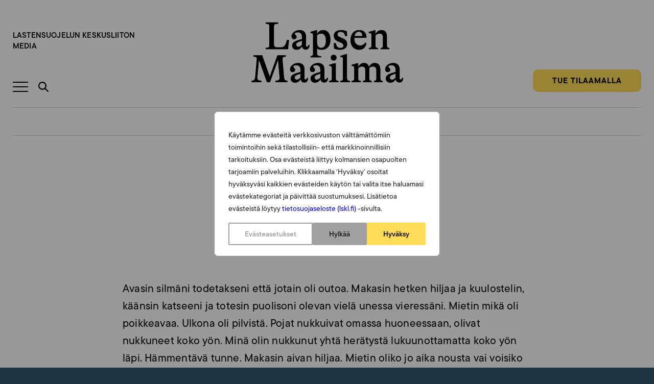

--- FILE ---
content_type: text/html; charset=UTF-8
request_url: https://lapsenmaailma.fi/blogit/one-glass-of-milk-please/201685z0bxeqbd1jh9gea4occaupl7m0jikf/
body_size: 36972
content:
<!doctype html>
<html lang="fi" dir="ltr" class="no-js no-webp   ">
<head>
    <meta charset="utf-8">
<script type="text/javascript">
/* <![CDATA[ */
var gform;gform||(document.addEventListener("gform_main_scripts_loaded",function(){gform.scriptsLoaded=!0}),document.addEventListener("gform/theme/scripts_loaded",function(){gform.themeScriptsLoaded=!0}),window.addEventListener("DOMContentLoaded",function(){gform.domLoaded=!0}),gform={domLoaded:!1,scriptsLoaded:!1,themeScriptsLoaded:!1,isFormEditor:()=>"function"==typeof InitializeEditor,callIfLoaded:function(o){return!(!gform.domLoaded||!gform.scriptsLoaded||!gform.themeScriptsLoaded&&!gform.isFormEditor()||(gform.isFormEditor()&&console.warn("The use of gform.initializeOnLoaded() is deprecated in the form editor context and will be removed in Gravity Forms 3.1."),o(),0))},initializeOnLoaded:function(o){gform.callIfLoaded(o)||(document.addEventListener("gform_main_scripts_loaded",()=>{gform.scriptsLoaded=!0,gform.callIfLoaded(o)}),document.addEventListener("gform/theme/scripts_loaded",()=>{gform.themeScriptsLoaded=!0,gform.callIfLoaded(o)}),window.addEventListener("DOMContentLoaded",()=>{gform.domLoaded=!0,gform.callIfLoaded(o)}))},hooks:{action:{},filter:{}},addAction:function(o,r,e,t){gform.addHook("action",o,r,e,t)},addFilter:function(o,r,e,t){gform.addHook("filter",o,r,e,t)},doAction:function(o){gform.doHook("action",o,arguments)},applyFilters:function(o){return gform.doHook("filter",o,arguments)},removeAction:function(o,r){gform.removeHook("action",o,r)},removeFilter:function(o,r,e){gform.removeHook("filter",o,r,e)},addHook:function(o,r,e,t,n){null==gform.hooks[o][r]&&(gform.hooks[o][r]=[]);var d=gform.hooks[o][r];null==n&&(n=r+"_"+d.length),gform.hooks[o][r].push({tag:n,callable:e,priority:t=null==t?10:t})},doHook:function(r,o,e){var t;if(e=Array.prototype.slice.call(e,1),null!=gform.hooks[r][o]&&((o=gform.hooks[r][o]).sort(function(o,r){return o.priority-r.priority}),o.forEach(function(o){"function"!=typeof(t=o.callable)&&(t=window[t]),"action"==r?t.apply(null,e):e[0]=t.apply(null,e)})),"filter"==r)return e[0]},removeHook:function(o,r,t,n){var e;null!=gform.hooks[o][r]&&(e=(e=gform.hooks[o][r]).filter(function(o,r,e){return!!(null!=n&&n!=o.tag||null!=t&&t!=o.priority)}),gform.hooks[o][r]=e)}});
/* ]]> */
</script>

    <meta content="width=device-width,initial-scale=1,viewport-fit=cover" name="viewport">

    <script>
        document.documentElement.classList.remove('no-js');
        document.createElement('canvas').toDataURL('image/webp').indexOf('data:image/webp')===0&&document.documentElement.classList.remove('no-webp');
        if(window.jQuery&&!window.$)$=jQuery
    </script>

    <meta name='robots' content='index, follow, max-image-preview:large, max-snippet:-1, max-video-preview:-1' />
	<style>img:is([sizes="auto" i], [sizes^="auto," i]) { contain-intrinsic-size: 3000px 1500px }</style>
	
<!-- Google Tag Manager for WordPress by gtm4wp.com -->
<script data-cfasync="false" data-pagespeed-no-defer>
	var gtm4wp_datalayer_name = "dataLayer";
	var dataLayer = dataLayer || [];
	const gtm4wp_use_sku_instead = 0;
	const gtm4wp_currency = 'EUR';
	const gtm4wp_product_per_impression = 0;
	const gtm4wp_clear_ecommerce = false;
	const gtm4wp_datalayer_max_timeout = 2000;
</script>
<!-- End Google Tag Manager for WordPress by gtm4wp.com --><link rel=preload as=font type=font/woff2 crossorigin href='/wp-content/themes/lapsen-maailma/dist/GT-Alpina-Standard-Regular-Italic.397a6ccc7cc4b44d88c3ddfae2ca5d90.woff2'>
<link rel=preload as=font type=font/woff2 crossorigin href='/wp-content/themes/lapsen-maailma/dist/GT-Alpina-Standard-Light.f8f7b7a3248045e72605cf3d2ace49b6.woff2'>
<link rel=preload as=font type=font/woff2 crossorigin href='/wp-content/themes/lapsen-maailma/dist/GT-Alpina-Standard-Bold.8aece70c20894351cc9d642cae1363a4.woff2'>
<link rel=preload as=font type=font/woff2 crossorigin href='/wp-content/themes/lapsen-maailma/dist/GT-Alpina-Condensed-Regular.6586c1fcc845eecf24832c7f49b4e7d3.woff2'>
<link rel=preload as=font type=font/woff2 crossorigin href='/wp-content/themes/lapsen-maailma/dist/GT-Alpina-Standard-Regular.0b71ed82a403b4ffc9e18cd279c02774.woff2'>

	<!-- This site is optimized with the Yoast SEO plugin v26.7 - https://yoast.com/wordpress/plugins/seo/ -->
	<title>Tämä on hyvä - Lapsen Maailma</title>
	<link rel="canonical" href="https://lapsenmaailma.fi/blogit/one-glass-of-milk-please/201685z0bxeqbd1jh9gea4occaupl7m0jikf/" />
	<meta property="og:locale" content="fi_FI" />
	<meta property="og:type" content="article" />
	<meta property="og:title" content="Tämä on hyvä - Lapsen Maailma" />
	<meta property="og:description" content="Avasin silmäni todetakseni että jotain oli outoa. Makasin hetken hiljaa ja kuulostelin, käänsin katseeni ja totesin puolisoni olevan vielä unessa vieressäni. Mietin mikä oli poikkeavaa. Ulkona oli pilvistä. Pojat nukkuivat omassa huoneessaan, olivat nukkuneet koko yön. Minä olin nukkunut yhtä herätystä lukuunottamatta koko yön läpi. Hämmentävä tunne. Makasin aivan hiljaa. Mietin oliko jo aika nousta [&hellip;]" />
	<meta property="og:url" content="https://lapsenmaailma.fi/blogit/one-glass-of-milk-please/201685z0bxeqbd1jh9gea4occaupl7m0jikf/" />
	<meta property="og:site_name" content="Lapsen Maailma" />
	<meta property="article:modified_time" content="2021-04-26T14:23:01+00:00" />
	<meta property="og:image" content="https://static1.squarespace.com/static/56e1e27555598670067bc7b4/570c89fac8f51cb5defc6f34/57a40f78e6f2e1b9a7141b0f/1470369667763//img.jpg" />
	<meta name="twitter:card" content="summary_large_image" />
	<meta name="twitter:label1" content="Est. reading time" />
	<meta name="twitter:data1" content="6 minuuttia" />
	<script type="application/ld+json" class="yoast-schema-graph">{"@context":"https://schema.org","@graph":[{"@type":"WebPage","@id":"https://lapsenmaailma.fi/blogit/one-glass-of-milk-please/201685z0bxeqbd1jh9gea4occaupl7m0jikf/","url":"https://lapsenmaailma.fi/blogit/one-glass-of-milk-please/201685z0bxeqbd1jh9gea4occaupl7m0jikf/","name":"Tämä on hyvä - Lapsen Maailma","isPartOf":{"@id":"https://lapsenmaailma.fi/#website"},"primaryImageOfPage":{"@id":"https://lapsenmaailma.fi/blogit/one-glass-of-milk-please/201685z0bxeqbd1jh9gea4occaupl7m0jikf/#primaryimage"},"image":{"@id":"https://lapsenmaailma.fi/blogit/one-glass-of-milk-please/201685z0bxeqbd1jh9gea4occaupl7m0jikf/#primaryimage"},"thumbnailUrl":"https://static1.squarespace.com/static/56e1e27555598670067bc7b4/570c89fac8f51cb5defc6f34/57a40f78e6f2e1b9a7141b0f/1470369667763//img.jpg","datePublished":"2016-08-05T01:10:30+00:00","dateModified":"2021-04-26T14:23:01+00:00","breadcrumb":{"@id":"https://lapsenmaailma.fi/blogit/one-glass-of-milk-please/201685z0bxeqbd1jh9gea4occaupl7m0jikf/#breadcrumb"},"inLanguage":"fi","potentialAction":[{"@type":"ReadAction","target":["https://lapsenmaailma.fi/blogit/one-glass-of-milk-please/201685z0bxeqbd1jh9gea4occaupl7m0jikf/"]}]},{"@type":"ImageObject","inLanguage":"fi","@id":"https://lapsenmaailma.fi/blogit/one-glass-of-milk-please/201685z0bxeqbd1jh9gea4occaupl7m0jikf/#primaryimage","url":"https://static1.squarespace.com/static/56e1e27555598670067bc7b4/570c89fac8f51cb5defc6f34/57a40f78e6f2e1b9a7141b0f/1470369667763//img.jpg","contentUrl":"https://static1.squarespace.com/static/56e1e27555598670067bc7b4/570c89fac8f51cb5defc6f34/57a40f78e6f2e1b9a7141b0f/1470369667763//img.jpg"},{"@type":"BreadcrumbList","@id":"https://lapsenmaailma.fi/blogit/one-glass-of-milk-please/201685z0bxeqbd1jh9gea4occaupl7m0jikf/#breadcrumb","itemListElement":[{"@type":"ListItem","position":1,"name":"Lapsen Maailma","item":"https://lapsenmaailma.fi/"},{"@type":"ListItem","position":2,"name":"Blogikirjoitukset","item":"https://lapsenmaailma.fi/blogit/"},{"@type":"ListItem","position":3,"name":"Tämä on hyvä"}]},{"@type":"WebSite","@id":"https://lapsenmaailma.fi/#website","url":"https://lapsenmaailma.fi/","name":"Lapsen Maailma","description":"Lapsen Maailma on Lastensuojelun Keskusliiton julkaisema aikakauslehti, joka käsittelee lasten ja nuorten kasvatusta sekä lastensuojelukysymyksiä. Se on suunnattu lapsiperheille ja lasten kanssa työskenteleville.","potentialAction":[{"@type":"SearchAction","target":{"@type":"EntryPoint","urlTemplate":"https://lapsenmaailma.fi/?s={search_term_string}"},"query-input":{"@type":"PropertyValueSpecification","valueRequired":true,"valueName":"search_term_string"}}],"inLanguage":"fi"}]}</script>
	<!-- / Yoast SEO plugin. -->


<link rel='dns-prefetch' href='//lapsenmaailma.fi' />
<link rel='dns-prefetch' href='//public.tableau.com' />
<link rel='dns-prefetch' href='//ajax.googleapis.com' />
<link rel='dns-prefetch' href='//use.typekit.net' />
<link rel='dns-prefetch' href='//www.googletagmanager.com' />
<style id='classic-theme-styles-inline-css' type='text/css'>
/*! This file is auto-generated */
.wp-block-button__link{color:#fff;background-color:#32373c;border-radius:9999px;box-shadow:none;text-decoration:none;padding:calc(.667em + 2px) calc(1.333em + 2px);font-size:1.125em}.wp-block-file__button{background:#32373c;color:#fff;text-decoration:none}
</style>
<style id='global-styles-inline-css' type='text/css'>
:root{--wp--preset--aspect-ratio--square: 1;--wp--preset--aspect-ratio--4-3: 4/3;--wp--preset--aspect-ratio--3-4: 3/4;--wp--preset--aspect-ratio--3-2: 3/2;--wp--preset--aspect-ratio--2-3: 2/3;--wp--preset--aspect-ratio--16-9: 16/9;--wp--preset--aspect-ratio--9-16: 9/16;--wp--preset--color--black: #000000;--wp--preset--color--cyan-bluish-gray: #abb8c3;--wp--preset--color--white: #ffffff;--wp--preset--color--pale-pink: #f78da7;--wp--preset--color--vivid-red: #cf2e2e;--wp--preset--color--luminous-vivid-orange: #ff6900;--wp--preset--color--luminous-vivid-amber: #fcb900;--wp--preset--color--light-green-cyan: #7bdcb5;--wp--preset--color--vivid-green-cyan: #00d084;--wp--preset--color--pale-cyan-blue: #8ed1fc;--wp--preset--color--vivid-cyan-blue: #0693e3;--wp--preset--color--vivid-purple: #9b51e0;--wp--preset--gradient--vivid-cyan-blue-to-vivid-purple: linear-gradient(135deg,rgba(6,147,227,1) 0%,rgb(155,81,224) 100%);--wp--preset--gradient--light-green-cyan-to-vivid-green-cyan: linear-gradient(135deg,rgb(122,220,180) 0%,rgb(0,208,130) 100%);--wp--preset--gradient--luminous-vivid-amber-to-luminous-vivid-orange: linear-gradient(135deg,rgba(252,185,0,1) 0%,rgba(255,105,0,1) 100%);--wp--preset--gradient--luminous-vivid-orange-to-vivid-red: linear-gradient(135deg,rgba(255,105,0,1) 0%,rgb(207,46,46) 100%);--wp--preset--gradient--very-light-gray-to-cyan-bluish-gray: linear-gradient(135deg,rgb(238,238,238) 0%,rgb(169,184,195) 100%);--wp--preset--gradient--cool-to-warm-spectrum: linear-gradient(135deg,rgb(74,234,220) 0%,rgb(151,120,209) 20%,rgb(207,42,186) 40%,rgb(238,44,130) 60%,rgb(251,105,98) 80%,rgb(254,248,76) 100%);--wp--preset--gradient--blush-light-purple: linear-gradient(135deg,rgb(255,206,236) 0%,rgb(152,150,240) 100%);--wp--preset--gradient--blush-bordeaux: linear-gradient(135deg,rgb(254,205,165) 0%,rgb(254,45,45) 50%,rgb(107,0,62) 100%);--wp--preset--gradient--luminous-dusk: linear-gradient(135deg,rgb(255,203,112) 0%,rgb(199,81,192) 50%,rgb(65,88,208) 100%);--wp--preset--gradient--pale-ocean: linear-gradient(135deg,rgb(255,245,203) 0%,rgb(182,227,212) 50%,rgb(51,167,181) 100%);--wp--preset--gradient--electric-grass: linear-gradient(135deg,rgb(202,248,128) 0%,rgb(113,206,126) 100%);--wp--preset--gradient--midnight: linear-gradient(135deg,rgb(2,3,129) 0%,rgb(40,116,252) 100%);--wp--preset--font-size--small: 13px;--wp--preset--font-size--medium: 20px;--wp--preset--font-size--large: 36px;--wp--preset--font-size--x-large: 42px;--wp--preset--spacing--20: 0.44rem;--wp--preset--spacing--30: 0.67rem;--wp--preset--spacing--40: 1rem;--wp--preset--spacing--50: 1.5rem;--wp--preset--spacing--60: 2.25rem;--wp--preset--spacing--70: 3.38rem;--wp--preset--spacing--80: 5.06rem;--wp--preset--shadow--natural: 6px 6px 9px rgba(0, 0, 0, 0.2);--wp--preset--shadow--deep: 12px 12px 50px rgba(0, 0, 0, 0.4);--wp--preset--shadow--sharp: 6px 6px 0px rgba(0, 0, 0, 0.2);--wp--preset--shadow--outlined: 6px 6px 0px -3px rgba(255, 255, 255, 1), 6px 6px rgba(0, 0, 0, 1);--wp--preset--shadow--crisp: 6px 6px 0px rgba(0, 0, 0, 1);}:where(.is-layout-flex){gap: 0.5em;}:where(.is-layout-grid){gap: 0.5em;}body .is-layout-flex{display: flex;}.is-layout-flex{flex-wrap: wrap;align-items: center;}.is-layout-flex > :is(*, div){margin: 0;}body .is-layout-grid{display: grid;}.is-layout-grid > :is(*, div){margin: 0;}:where(.wp-block-columns.is-layout-flex){gap: 2em;}:where(.wp-block-columns.is-layout-grid){gap: 2em;}:where(.wp-block-post-template.is-layout-flex){gap: 1.25em;}:where(.wp-block-post-template.is-layout-grid){gap: 1.25em;}.has-black-color{color: var(--wp--preset--color--black) !important;}.has-cyan-bluish-gray-color{color: var(--wp--preset--color--cyan-bluish-gray) !important;}.has-white-color{color: var(--wp--preset--color--white) !important;}.has-pale-pink-color{color: var(--wp--preset--color--pale-pink) !important;}.has-vivid-red-color{color: var(--wp--preset--color--vivid-red) !important;}.has-luminous-vivid-orange-color{color: var(--wp--preset--color--luminous-vivid-orange) !important;}.has-luminous-vivid-amber-color{color: var(--wp--preset--color--luminous-vivid-amber) !important;}.has-light-green-cyan-color{color: var(--wp--preset--color--light-green-cyan) !important;}.has-vivid-green-cyan-color{color: var(--wp--preset--color--vivid-green-cyan) !important;}.has-pale-cyan-blue-color{color: var(--wp--preset--color--pale-cyan-blue) !important;}.has-vivid-cyan-blue-color{color: var(--wp--preset--color--vivid-cyan-blue) !important;}.has-vivid-purple-color{color: var(--wp--preset--color--vivid-purple) !important;}.has-black-background-color{background-color: var(--wp--preset--color--black) !important;}.has-cyan-bluish-gray-background-color{background-color: var(--wp--preset--color--cyan-bluish-gray) !important;}.has-white-background-color{background-color: var(--wp--preset--color--white) !important;}.has-pale-pink-background-color{background-color: var(--wp--preset--color--pale-pink) !important;}.has-vivid-red-background-color{background-color: var(--wp--preset--color--vivid-red) !important;}.has-luminous-vivid-orange-background-color{background-color: var(--wp--preset--color--luminous-vivid-orange) !important;}.has-luminous-vivid-amber-background-color{background-color: var(--wp--preset--color--luminous-vivid-amber) !important;}.has-light-green-cyan-background-color{background-color: var(--wp--preset--color--light-green-cyan) !important;}.has-vivid-green-cyan-background-color{background-color: var(--wp--preset--color--vivid-green-cyan) !important;}.has-pale-cyan-blue-background-color{background-color: var(--wp--preset--color--pale-cyan-blue) !important;}.has-vivid-cyan-blue-background-color{background-color: var(--wp--preset--color--vivid-cyan-blue) !important;}.has-vivid-purple-background-color{background-color: var(--wp--preset--color--vivid-purple) !important;}.has-black-border-color{border-color: var(--wp--preset--color--black) !important;}.has-cyan-bluish-gray-border-color{border-color: var(--wp--preset--color--cyan-bluish-gray) !important;}.has-white-border-color{border-color: var(--wp--preset--color--white) !important;}.has-pale-pink-border-color{border-color: var(--wp--preset--color--pale-pink) !important;}.has-vivid-red-border-color{border-color: var(--wp--preset--color--vivid-red) !important;}.has-luminous-vivid-orange-border-color{border-color: var(--wp--preset--color--luminous-vivid-orange) !important;}.has-luminous-vivid-amber-border-color{border-color: var(--wp--preset--color--luminous-vivid-amber) !important;}.has-light-green-cyan-border-color{border-color: var(--wp--preset--color--light-green-cyan) !important;}.has-vivid-green-cyan-border-color{border-color: var(--wp--preset--color--vivid-green-cyan) !important;}.has-pale-cyan-blue-border-color{border-color: var(--wp--preset--color--pale-cyan-blue) !important;}.has-vivid-cyan-blue-border-color{border-color: var(--wp--preset--color--vivid-cyan-blue) !important;}.has-vivid-purple-border-color{border-color: var(--wp--preset--color--vivid-purple) !important;}.has-vivid-cyan-blue-to-vivid-purple-gradient-background{background: var(--wp--preset--gradient--vivid-cyan-blue-to-vivid-purple) !important;}.has-light-green-cyan-to-vivid-green-cyan-gradient-background{background: var(--wp--preset--gradient--light-green-cyan-to-vivid-green-cyan) !important;}.has-luminous-vivid-amber-to-luminous-vivid-orange-gradient-background{background: var(--wp--preset--gradient--luminous-vivid-amber-to-luminous-vivid-orange) !important;}.has-luminous-vivid-orange-to-vivid-red-gradient-background{background: var(--wp--preset--gradient--luminous-vivid-orange-to-vivid-red) !important;}.has-very-light-gray-to-cyan-bluish-gray-gradient-background{background: var(--wp--preset--gradient--very-light-gray-to-cyan-bluish-gray) !important;}.has-cool-to-warm-spectrum-gradient-background{background: var(--wp--preset--gradient--cool-to-warm-spectrum) !important;}.has-blush-light-purple-gradient-background{background: var(--wp--preset--gradient--blush-light-purple) !important;}.has-blush-bordeaux-gradient-background{background: var(--wp--preset--gradient--blush-bordeaux) !important;}.has-luminous-dusk-gradient-background{background: var(--wp--preset--gradient--luminous-dusk) !important;}.has-pale-ocean-gradient-background{background: var(--wp--preset--gradient--pale-ocean) !important;}.has-electric-grass-gradient-background{background: var(--wp--preset--gradient--electric-grass) !important;}.has-midnight-gradient-background{background: var(--wp--preset--gradient--midnight) !important;}.has-small-font-size{font-size: var(--wp--preset--font-size--small) !important;}.has-medium-font-size{font-size: var(--wp--preset--font-size--medium) !important;}.has-large-font-size{font-size: var(--wp--preset--font-size--large) !important;}.has-x-large-font-size{font-size: var(--wp--preset--font-size--x-large) !important;}
:where(.wp-block-post-template.is-layout-flex){gap: 1.25em;}:where(.wp-block-post-template.is-layout-grid){gap: 1.25em;}
:where(.wp-block-columns.is-layout-flex){gap: 2em;}:where(.wp-block-columns.is-layout-grid){gap: 2em;}
:root :where(.wp-block-pullquote){font-size: 1.5em;line-height: 1.6;}
</style>
<noscript><link rel='stylesheet' id='wc-paytrail-css-noscript-css-noscript' href='/wp-content/plugins/wc-paytrail/assets/css/wc-paytrail.css' type='text/css' media='all'>
</noscript><link rel=preload as=style id='wc-paytrail-css-css' href='/wp-content/plugins/wc-paytrail/assets/css/wc-paytrail.css' type='text/css' media='all'>
<noscript><link rel='stylesheet' id='woocommerce-layout-css-noscript' href='/wp-content/plugins/woocommerce/assets/css/woocommerce-layout.css' type='text/css' media='all'>
</noscript><link rel=preload as=style id='woocommerce-layout-css' href='/wp-content/plugins/woocommerce/assets/css/woocommerce-layout.css' type='text/css' media='all'>
<noscript><link rel='stylesheet' id='woocommerce-smallscreen-css-noscript' href='/wp-content/plugins/woocommerce/assets/css/woocommerce-smallscreen.css' type='text/css' media='only screen and (max-width: 768px)'>
</noscript><link rel=preload as=style id='woocommerce-smallscreen-css' href='/wp-content/plugins/woocommerce/assets/css/woocommerce-smallscreen.css' type='text/css' media='only screen and (max-width: 768px)'>
<noscript><link rel='stylesheet' id='woocommerce-general-css-noscript' href='/wp-content/plugins/woocommerce/assets/css/woocommerce.css' type='text/css' media='all'>
</noscript><link rel=preload as=style id='woocommerce-general-css' href='/wp-content/plugins/woocommerce/assets/css/woocommerce.css' type='text/css' media='all'>
<style id='woocommerce-inline-inline-css' type='text/css'>
.woocommerce form .form-row .required { visibility: visible; }
</style>
<noscript><link rel='stylesheet' id='brands-styles-css-noscript' href='/wp-content/plugins/woocommerce/assets/css/brands.css' type='text/css' media='all'>
</noscript><link rel=preload as=style id='brands-styles-css' href='/wp-content/plugins/woocommerce/assets/css/brands.css' type='text/css' media='all'>
<noscript><link rel='stylesheet' id='typekit-ttcommons-css-noscript' href='https://use.typekit.net/hvi6jgh.css' type='text/css' media=''>
</noscript><link rel=preload as=style id='typekit-ttcommons-css' href='https://use.typekit.net/hvi6jgh.css' type='text/css' media=''>
<noscript><link rel='stylesheet' id='dashicons-css-noscript' href='/wp-includes/css/dashicons.min.css' type='text/css' media='all'>
</noscript><link rel=preload as=style id='dashicons-css' href='/wp-includes/css/dashicons.min.css' type='text/css' media='all'>
<noscript><link rel='stylesheet' id='gform_theme_components-css-noscript' href='/wp-content/plugins/gravityforms/assets/css/dist/theme-components.min.css' type='text/css' media='all'>
</noscript><link rel=preload as=style id='gform_theme_components-css' href='/wp-content/plugins/gravityforms/assets/css/dist/theme-components.min.css' type='text/css' media='all'>
<noscript><link rel='stylesheet' id='gform_theme-css-noscript' href='/wp-content/plugins/gravityforms/assets/css/dist/theme.min.css' type='text/css' media='all'>
</noscript><link rel=preload as=style id='gform_theme-css' href='/wp-content/plugins/gravityforms/assets/css/dist/theme.min.css' type='text/css' media='all'>
<link rel='stylesheet' id='em-frontend.css-css' href='/wp-content/themes/lapsen-maailma/dist/frontend.474d6f82a84e39ad1a20.css' type='text/css' media='all' />
<script type="text/javascript" id="webtoffee-cookie-consent-js-extra">
/* <![CDATA[ */
var _wccConfig = {"_ipData":[],"_assetsURL":"https:\/\/lapsenmaailma.fi\/wp-content\/plugins\/webtoffee-cookie-consent\/lite\/frontend\/images\/","_publicURL":"https:\/\/lapsenmaailma.fi","_categories":[{"name":"V\u00e4ltt\u00e4m\u00e4tt\u00f6m\u00e4t","slug":"necessary","isNecessary":true,"ccpaDoNotSell":true,"cookies":[{"cookieID":"pll_language","domain":".lapsenmaailma.fi","provider":"plugins\/polylang"},{"cookieID":"wt_consent","domain":"lapsenmaailma.fi","provider":""},{"cookieID":"_GRECAPTCHA","domain":"www.google.com","provider":"google.com"},{"cookieID":"rc::a","domain":"google.com","provider":"google.com"},{"cookieID":"rc::f","domain":"google.com","provider":"google.com"},{"cookieID":"rc::b","domain":"google.com","provider":"google.com"},{"cookieID":"rc::c","domain":"google.com","provider":"google.com"},{"cookieID":"VISITOR_PRIVACY_METADATA","domain":".youtube.com","provider":"youtube.com"}],"active":true,"defaultConsent":{"gdpr":true,"ccpa":true},"foundNoCookieScript":false},{"name":"Toiminnalliset","slug":"functional","isNecessary":false,"ccpaDoNotSell":true,"cookies":[{"cookieID":"VISITOR_INFO1_LIVE","domain":".youtube.com","provider":"youtube.com"},{"cookieID":"ytidb::LAST_RESULT_ENTRY_KEY","domain":"youtube.com","provider":"youtube.com"},{"cookieID":"yt-remote-connected-devices","domain":"youtube.com","provider":"youtube.com"},{"cookieID":"yt-remote-device-id","domain":"youtube.com","provider":"youtube.com"},{"cookieID":"yt-remote-session-name","domain":"youtube.com","provider":"youtube.com"},{"cookieID":"yt-remote-fast-check-period","domain":"youtube.com","provider":"youtube.com"},{"cookieID":"yt-remote-session-app","domain":"youtube.com","provider":"youtube.com"},{"cookieID":"yt-remote-cast-available","domain":"youtube.com","provider":"youtube.com"},{"cookieID":"yt-remote-cast-installed","domain":"youtube.com","provider":"youtube.com"}],"active":true,"defaultConsent":{"gdpr":false,"ccpa":false},"foundNoCookieScript":false},{"name":"Analytiikka","slug":"analytics","isNecessary":false,"ccpaDoNotSell":true,"cookies":[{"cookieID":"sbjs_migrations","domain":".lapsenmaailma.fi","provider":"sourcebuster.min.js"},{"cookieID":"sbjs_current_add","domain":".lapsenmaailma.fi","provider":"sourcebuster.min.js"},{"cookieID":"sbjs_first_add","domain":".lapsenmaailma.fi","provider":"sourcebuster.min.js"},{"cookieID":"sbjs_current","domain":".lapsenmaailma.fi","provider":"sourcebuster.min.js"},{"cookieID":"sbjs_first","domain":".lapsenmaailma.fi","provider":"sourcebuster.min.js"},{"cookieID":"sbjs_udata","domain":".lapsenmaailma.fi","provider":"sourcebuster.min.js"},{"cookieID":"sbjs_session","domain":".lapsenmaailma.fi","provider":"sourcebuster.min.js"},{"cookieID":"_ga","domain":".lapsenmaailma.fi","provider":"google-analytics.com|googletagmanager.com\/gtag\/js"},{"cookieID":"_ga_*","domain":".lapsenmaailma.fi","provider":"google-analytics.com|googletagmanager.com\/gtag\/js"},{"cookieID":"YSC","domain":".youtube.com","provider":"youtube.com"}],"active":true,"defaultConsent":{"gdpr":false,"ccpa":false},"foundNoCookieScript":false},{"name":"Suorityskyky","slug":"performance","isNecessary":false,"ccpaDoNotSell":true,"cookies":[],"active":true,"defaultConsent":{"gdpr":false,"ccpa":false},"foundNoCookieScript":false},{"name":"Mainonta","slug":"advertisement","isNecessary":false,"ccpaDoNotSell":true,"cookies":[{"cookieID":"_fbp","domain":".lapsenmaailma.fi","provider":"facebook.net"},{"cookieID":"yt.innertube::nextId","domain":"youtube.com","provider":"youtube.com"},{"cookieID":"yt.innertube::requests","domain":"youtube.com","provider":"youtube.com"}],"active":true,"defaultConsent":{"gdpr":false,"ccpa":false},"foundNoCookieScript":false},{"name":"Muut","slug":"others","isNecessary":false,"ccpaDoNotSell":true,"cookies":[{"cookieID":"__Secure-ROLLOUT_TOKEN","domain":".youtube.com","provider":""},{"cookieID":"__Secure-YEC","domain":".youtube.com","provider":""},{"cookieID":"__Secure-YNID","domain":".youtube.com","provider":""}],"active":true,"defaultConsent":{"gdpr":false,"ccpa":false},"foundNoCookieScript":false}],"_activeLaw":"gdpr","_rootDomain":"","_block":"1","_showBanner":"1","_bannerConfig":{"GDPR":{"settings":{"type":"popup","position":"center","applicableLaw":"gdpr","preferenceCenter":"center","selectedRegion":"ALL","consentExpiry":365,"shortcodes":[{"key":"wcc_readmore","content":"<a href=\"#\" class=\"wcc-policy\" aria-label=\"Ev\u00e4stek\u00e4yt\u00e4nt\u00f6\" target=\"_blank\" rel=\"noopener\" data-tag=\"readmore-button\">Ev\u00e4stek\u00e4yt\u00e4nt\u00f6<\/a>","tag":"readmore-button","status":false,"attributes":{"rel":"nofollow","target":"_blank"}},{"key":"wcc_show_desc","content":"<button class=\"wcc-show-desc-btn\" data-tag=\"show-desc-button\" aria-label=\"N\u00e4yt\u00e4 lis\u00e4\u00e4\">N\u00e4yt\u00e4 lis\u00e4\u00e4<\/button>","tag":"show-desc-button","status":true,"attributes":[]},{"key":"wcc_hide_desc","content":"<button class=\"wcc-show-desc-btn\" data-tag=\"hide-desc-button\" aria-label=\"N\u00e4yt\u00e4 v\u00e4hemm\u00e4n\">N\u00e4yt\u00e4 v\u00e4hemm\u00e4n<\/button>","tag":"hide-desc-button","status":true,"attributes":[]},{"key":"wcc_category_toggle_label","content":"[wcc_{{status}}_category_label] [wcc_preference_{{category_slug}}_title]","tag":"","status":true,"attributes":[]},{"key":"wcc_enable_category_label","content":"ota k\u00e4ytt\u00f6\u00f6n","tag":"","status":true,"attributes":[]},{"key":"wcc_disable_category_label","content":"Poista k\u00e4yt\u00f6st\u00e4","tag":"","status":true,"attributes":[]},{"key":"wcc_video_placeholder","content":"<div class=\"video-placeholder-normal\" data-tag=\"video-placeholder\" id=\"[UNIQUEID]\"><p class=\"video-placeholder-text-normal\" data-tag=\"placeholder-title\">Hyv\u00e4ksy {category} ev\u00e4steen suostumus<\/p><\/div>","tag":"","status":true,"attributes":[]},{"key":"wcc_enable_optout_label","content":"Ota k\u00e4ytt\u00f6\u00f6n","tag":"","status":true,"attributes":[]},{"key":"wcc_disable_optout_label","content":"Poista k\u00e4yt\u00f6st\u00e4","tag":"","status":true,"attributes":[]},{"key":"wcc_optout_toggle_label","content":"[wcc_{{status}}_optout_label] [wcc_optout_option_title]","tag":"","status":true,"attributes":[]},{"key":"wcc_optout_option_title","content":"Henkil\u00f6kohtaisia tietojani ei saa myyd\u00e4 tai jakaa eteenp\u00e4in","tag":"","status":true,"attributes":[]},{"key":"wcc_optout_close_label","content":"kiinni","tag":"","status":true,"attributes":[]}],"bannerEnabled":true},"behaviours":{"reloadBannerOnAccept":false,"loadAnalyticsByDefault":false,"animations":{"onLoad":"animate","onHide":"sticky"}},"config":{"revisitConsent":{"status":true,"tag":"revisit-consent","position":"bottom-left","meta":{"url":"#"},"styles":[],"elements":{"title":{"type":"text","tag":"revisit-consent-title","status":true,"styles":{"color":"#0056a7"}}}},"preferenceCenter":{"toggle":{"status":true,"tag":"detail-category-toggle","type":"toggle","states":{"active":{"styles":{"background-color":"#000000"}},"inactive":{"styles":{"background-color":"#D0D5D2"}}}},"poweredBy":{"status":false,"tag":"detail-powered-by","styles":{"background-color":"#EDEDED","color":"#293C5B"}}},"categoryPreview":{"status":false,"toggle":{"status":true,"tag":"detail-category-preview-toggle","type":"toggle","states":{"active":{"styles":{"background-color":"#000000"}},"inactive":{"styles":{"background-color":"#D0D5D2"}}}}},"videoPlaceholder":{"status":true,"styles":{"background-color":"#FFDC58","border-color":"#FFDC58","color":"#000000"}},"readMore":{"status":false,"tag":"readmore-button","type":"link","meta":{"noFollow":true,"newTab":true},"styles":{"color":"#FFDC58","background-color":"transparent","border-color":"transparent"}},"auditTable":{"status":true},"optOption":{"status":true,"toggle":{"status":true,"tag":"optout-option-toggle","type":"toggle","states":{"active":{"styles":{"background-color":"#000000"}},"inactive":{"styles":{"background-color":"#FFFFFF"}}}},"gpcOption":false}}}},"_version":"3.4.4","_logConsent":"1","_tags":[{"tag":"accept-button","styles":{"color":"#000000","background-color":"#FFDC58","border-color":"#FFDC58"}},{"tag":"reject-button","styles":{"color":"#212121","background-color":"#A0A0A0","border-color":"#A0A0A0"}},{"tag":"settings-button","styles":{"color":"#A0A0A0","background-color":"transparent","border-color":"#A0A0A0"}},{"tag":"readmore-button","styles":{"color":"#FFDC58","background-color":"transparent","border-color":"transparent"}},{"tag":"donotsell-button","styles":{"color":"#1863dc","background-color":"transparent","border-color":"transparent"}},{"tag":"accept-button","styles":{"color":"#000000","background-color":"#FFDC58","border-color":"#FFDC58"}},{"tag":"revisit-consent","styles":[]}],"_rtl":"","_lawSelected":["GDPR"],"_restApiUrl":"https:\/\/directory.cookieyes.com\/api\/v1\/ip","_renewConsent":"","_restrictToCA":"","_customEvents":"","_ccpaAllowedRegions":[],"_gdprAllowedRegions":[],"_closeButtonAction":"reject","_ssl":"1","_providersToBlock":[{"re":"youtube.com","categories":["functional","analytics","advertisement"]},{"re":"sourcebuster.min.js","categories":["analytics"]},{"re":"facebook.net","categories":["advertisement"]}]};
var _wccStyles = {"css":{"GDPR":".wcc-overlay{background: #000000; opacity: 0.4; position: fixed; top: 0; left: 0; width: 100%; height: 100%; z-index: 9999999;}.wcc-popup-overflow{overflow: hidden;}.wcc-hide{display: none;}.wcc-btn-revisit-wrapper{display: flex; padding: 6px; border-radius: 8px; opacity: 0px; background-color:#ffffff; box-shadow: 0px 3px 10px 0px #798da04d;  align-items: center; justify-content: center;  position: fixed; z-index: 999999; cursor: pointer;}.wcc-revisit-bottom-left{bottom: 15px; left: 15px;}.wcc-revisit-bottom-right{bottom: 15px; right: 15px;}.wcc-btn-revisit-wrapper .wcc-btn-revisit{display: flex; align-items: center; justify-content: center; background: none; border: none; cursor: pointer; position: relative; margin: 0; padding: 0;}.wcc-btn-revisit-wrapper .wcc-btn-revisit img{max-width: fit-content; margin: 0; } .wcc-btn-revisit-wrapper .wcc-revisit-help-text{font-size:14px; margin-left:4px; display:none;}.wcc-btn-revisit-wrapper:hover .wcc-revisit-help-text, .wcc-btn-revisit-wrapper:focus-within .wcc-revisit-help-text { display: block;}.wcc-revisit-hide{display: none;}.wcc-preference-btn:hover{cursor:pointer; text-decoration:underline;}.wcc-cookie-audit-table { font-family: inherit; border-collapse: collapse; width: 100%;} .wcc-cookie-audit-table th, .wcc-cookie-audit-table td {text-align: left; padding: 10px; font-size: 12px; color: #000000; word-break: normal; background-color: #d9dfe7; border: 1px solid #cbced6;} .wcc-cookie-audit-table tr:nth-child(2n + 1) td { background: #f1f5fa; }.wcc-consent-container{position: fixed; width: 440px; box-sizing: border-box; z-index: 99999999; transform: translate(-50%, -50%); border-radius: 6px;}.wcc-consent-container .wcc-consent-bar{background: #ffffff; border: 1px solid; padding: 20px 26px; border-radius: 6px; box-shadow: 0 -1px 10px 0 #acabab4d;}.wcc-consent-bar .wcc-banner-btn-close{position: absolute; right: 14px; top: 14px; background: none; border: none; cursor: pointer; padding: 0; margin: 0; height: auto; width: auto; min-height: 0; line-height: 0; text-shadow: none; box-shadow: none;}.wcc-consent-bar .wcc-banner-btn-close img{height: 10px; width: 10px; margin: 0;}.wcc-popup-center{top: 50%; left: 50%;}.wcc-custom-brand-logo-wrapper .wcc-custom-brand-logo{width: 100px; height: auto; margin: 0 0 12px 0;}.wcc-notice .wcc-title{color: #212121; font-weight: 700; font-size: 18px; line-height: 24px; margin: 0 0 12px 0; word-break: break-word;}.wcc-notice-des *{font-size: 14px;}.wcc-notice-des{color: #212121; font-size: 14px; line-height: 24px; font-weight: 400;}.wcc-notice-des img{min-height: 25px; min-width: 25px;}.wcc-consent-bar .wcc-notice-des p{color: inherit; margin-top: 0; word-break: break-word;}.wcc-notice-des p:last-child{margin-bottom: 0;}.wcc-notice-des a.wcc-policy,.wcc-notice-des button.wcc-policy{font-size: 14px; color: #1863dc; white-space: nowrap; cursor: pointer; background: transparent; border: 1px solid; text-decoration: underline;}.wcc-notice-des button.wcc-policy{padding: 0;}.wcc-notice-des a.wcc-policy:focus-visible,.wcc-consent-bar .wcc-banner-btn-close:focus-visible,.wcc-notice-des button.wcc-policy:focus-visible,.wcc-preference-content-wrapper .wcc-show-desc-btn:focus-visible,.wcc-accordion-header .wcc-accordion-btn:focus-visible,.wcc-preference-header .wcc-btn-close:focus-visible,.wcc-switch input[type=\"checkbox\"]:focus-visible,.wcc-btn:focus-visible{outline: 2px solid #1863dc; outline-offset: 2px;}.wcc-btn:focus:not(:focus-visible),.wcc-accordion-header .wcc-accordion-btn:focus:not(:focus-visible),.wcc-preference-content-wrapper .wcc-show-desc-btn:focus:not(:focus-visible),.wcc-btn-revisit-wrapper .wcc-btn-revisit:focus:not(:focus-visible),.wcc-preference-header .wcc-btn-close:focus:not(:focus-visible),.wcc-consent-bar .wcc-banner-btn-close:focus:not(:focus-visible){outline: 0;}button.wcc-show-desc-btn:not(:hover):not(:active){color: #1863dc; background: transparent;}button.wcc-accordion-btn:not(:hover):not(:active),button.wcc-banner-btn-close:not(:hover):not(:active),button.wcc-btn-close:not(:hover):not(:active),button.wcc-btn-revisit:not(:hover):not(:active){background: transparent;}.wcc-consent-bar button:hover,.wcc-modal.wcc-modal-open button:hover,.wcc-consent-bar button:focus,.wcc-modal.wcc-modal-open button:focus{text-decoration: none;}.wcc-notice-btn-wrapper{display: flex; justify-content: center; align-items: center; flex-wrap: wrap; gap: 8px; margin-top: 16px;}.wcc-notice-btn-wrapper .wcc-btn{text-shadow: none; box-shadow: none;}.wcc-btn{flex: auto; max-width: 100%; font-size: 14px; font-family: inherit; line-height: 24px; padding: 8px; font-weight: 500; border-radius: 2px; cursor: pointer; text-align: center; text-transform: none; min-height: 0;}.wcc-btn:hover{opacity: 0.8;}.wcc-btn-customize{color: #1863dc; background: transparent; border: 2px solid #1863dc;}.wcc-btn-reject{color: #1863dc; background: transparent; border: 2px solid #1863dc;}.wcc-btn-accept{background: #1863dc; color: #ffffff; border: 2px solid #1863dc;}.wcc-btn:last-child{margin-right: 0;}@media (max-width: 576px){.wcc-box-bottom-left{bottom: 0; left: 0;}.wcc-box-bottom-right{bottom: 0; right: 0;}.wcc-box-top-left{top: 0; left: 0;}.wcc-box-top-right{top: 0; right: 0;}}@media (max-width: 440px){.wcc-popup-center{width: 100%; max-width: 100%;}.wcc-consent-container .wcc-consent-bar{padding: 20px 0;}.wcc-custom-brand-logo-wrapper, .wcc-notice .wcc-title, .wcc-notice-des, .wcc-notice-btn-wrapper{padding: 0 24px;}.wcc-notice-des{max-height: 40vh; overflow-y: scroll;}.wcc-notice-btn-wrapper{flex-direction: column; gap: 10px;}.wcc-btn{width: 100%;}.wcc-notice-btn-wrapper .wcc-btn-customize{order: 2;}.wcc-notice-btn-wrapper .wcc-btn-reject{order: 3;}.wcc-notice-btn-wrapper .wcc-btn-accept{order: 1;}}@media (max-width: 352px){.wcc-notice .wcc-title{font-size: 16px;}.wcc-notice-des *{font-size: 12px;}.wcc-notice-des, .wcc-btn, .wcc-notice-des a.wcc-policy{font-size: 12px;}}.wcc-modal.wcc-modal-open{display: flex; visibility: visible; -webkit-transform: translate(-50%, -50%); -moz-transform: translate(-50%, -50%); -ms-transform: translate(-50%, -50%); -o-transform: translate(-50%, -50%); transform: translate(-50%, -50%); top: 50%; left: 50%; transition: all 1s ease;}.wcc-modal{box-shadow: 0 32px 68px rgba(0, 0, 0, 0.3); margin: 0 auto; position: fixed; max-width: 100%; background: #ffffff; top: 50%; box-sizing: border-box; border-radius: 6px; z-index: 999999999; color: #212121; -webkit-transform: translate(-50%, 100%); -moz-transform: translate(-50%, 100%); -ms-transform: translate(-50%, 100%); -o-transform: translate(-50%, 100%); transform: translate(-50%, 100%); visibility: hidden; transition: all 0s ease;}.wcc-preference-center{max-height: 79vh; overflow: hidden; width: 845px; overflow: hidden; flex: 1 1 0; display: flex; flex-direction: column; border-radius: 6px;}.wcc-preference-header{display: flex; align-items: center; justify-content: space-between; padding: 22px 24px; border-bottom: 1px solid;}.wcc-preference-header .wcc-preference-title{font-size: 18px; font-weight: 700; line-height: 24px; word-break: break-word;}.wcc-google-privacy-url a {text-decoration:none;color: #1863dc;cursor:pointer;} .wcc-preference-header .wcc-btn-close{cursor: pointer; vertical-align: middle; padding: 0; margin: 0; background: none; border: none; height: auto; width: auto; min-height: 0; line-height: 0; box-shadow: none; text-shadow: none;}.wcc-preference-header .wcc-btn-close img{margin: 0; height: 10px; width: 10px;}.wcc-preference-body-wrapper{padding: 0 24px; flex: 1; overflow: auto; box-sizing: border-box;}.wcc-preference-content-wrapper *,.wcc-preference-body-wrapper *{font-size: 14px;}.wcc-preference-content-wrapper{font-size: 14px; line-height: 24px; font-weight: 400; padding: 12px 0; }.wcc-preference-content-wrapper img{min-height: 25px; min-width: 25px;}.wcc-preference-content-wrapper .wcc-show-desc-btn{font-size: 14px; font-family: inherit; color: #1863dc; text-decoration: none; line-height: 24px; padding: 0; margin: 0; white-space: nowrap; cursor: pointer; background: transparent; border-color: transparent; text-transform: none; min-height: 0; text-shadow: none; box-shadow: none;}.wcc-preference-body-wrapper .wcc-preference-content-wrapper p{color: inherit; margin-top: 0;}.wcc-preference-content-wrapper p:last-child{margin-bottom: 0;}.wcc-accordion-wrapper{margin-bottom: 10px;}.wcc-accordion{border-bottom: 1px solid;}.wcc-accordion:last-child{border-bottom: none;}.wcc-accordion .wcc-accordion-item{display: flex; margin-top: 10px;}.wcc-accordion .wcc-accordion-body{display: none;}.wcc-accordion.wcc-accordion-active .wcc-accordion-body{display: block; padding: 0 22px; margin-bottom: 16px;}.wcc-accordion-header-wrapper{width: 100%; cursor: pointer;}.wcc-accordion-item .wcc-accordion-header{display: flex; justify-content: space-between; align-items: center;}.wcc-accordion-header .wcc-accordion-btn{font-size: 16px; font-family: inherit; color: #212121; line-height: 24px; background: none; border: none; font-weight: 700; padding: 0; margin: 0; cursor: pointer; text-transform: none; min-height: 0; text-shadow: none; box-shadow: none;}.wcc-accordion-header .wcc-always-active{color: #008000; font-weight: 600; line-height: 24px; font-size: 14px;}.wcc-accordion-header-des *{font-size: 14px;}.wcc-accordion-header-des{font-size: 14px; line-height: 24px; margin: 10px 0 16px 0;}.wcc-accordion-header-wrapper .wcc-accordion-header-des p{color: inherit; margin-top: 0;}.wcc-accordion-chevron{margin-right: 22px; position: relative; cursor: pointer;}.wcc-accordion-chevron-hide{display: none;}.wcc-accordion .wcc-accordion-chevron i::before{content: \"\"; position: absolute; border-right: 1.4px solid; border-bottom: 1.4px solid; border-color: inherit; height: 6px; width: 6px; -webkit-transform: rotate(-45deg); -moz-transform: rotate(-45deg); -ms-transform: rotate(-45deg); -o-transform: rotate(-45deg); transform: rotate(-45deg); transition: all 0.2s ease-in-out; top: 8px;}.wcc-accordion.wcc-accordion-active .wcc-accordion-chevron i::before{-webkit-transform: rotate(45deg); -moz-transform: rotate(45deg); -ms-transform: rotate(45deg); -o-transform: rotate(45deg); transform: rotate(45deg);}.wcc-audit-table{background: #f4f4f4; border-radius: 6px;}.wcc-audit-table .wcc-empty-cookies-text{color: inherit; font-size: 12px; line-height: 24px; margin: 0; padding: 10px;}.wcc-audit-table .wcc-cookie-des-table{font-size: 12px; line-height: 24px; font-weight: normal; padding: 15px 10px; border-bottom: 1px solid; border-bottom-color: inherit; margin: 0;}.wcc-audit-table .wcc-cookie-des-table:last-child{border-bottom: none;}.wcc-audit-table .wcc-cookie-des-table li{list-style-type: none; display: flex; padding: 3px 0;}.wcc-audit-table .wcc-cookie-des-table li:first-child{padding-top: 0;}.wcc-cookie-des-table li div:first-child{width: 100px; font-weight: 600; word-break: break-word; word-wrap: break-word;}.wcc-cookie-des-table li div:last-child{flex: 1; word-break: break-word; word-wrap: break-word; margin-left: 8px;}.wcc-cookie-des-table li div:last-child p{color: inherit; margin-top: 0;}.wcc-cookie-des-table li div:last-child p:last-child{margin-bottom: 0;}.wcc-footer-shadow{display: block; width: 100%; height: 40px; background: linear-gradient(180deg, rgba(255, 255, 255, 0) 0%, #ffffff 100%); position: absolute; bottom: calc(100% - 1px);}.wcc-footer-wrapper{position: relative;}.wcc-prefrence-btn-wrapper{display: flex; flex-wrap: wrap; gap: 8px; align-items: center; justify-content: center; padding: 22px 24px; border-top: 1px solid;}.wcc-prefrence-btn-wrapper .wcc-btn{text-shadow: none; box-shadow: none;}.wcc-btn-preferences{color: #1863dc; background: transparent; border: 2px solid #1863dc;}.wcc-preference-header,.wcc-preference-body-wrapper,.wcc-preference-content-wrapper,.wcc-accordion-wrapper,.wcc-accordion,.wcc-accordion-wrapper,.wcc-footer-wrapper,.wcc-prefrence-btn-wrapper{border-color: inherit;}@media (max-width: 845px){.wcc-modal{max-width: calc(100% - 16px);}}@media (max-width: 576px){.wcc-modal{max-width: 100%;}.wcc-preference-center{max-height: 100vh;}.wcc-prefrence-btn-wrapper{flex-direction: column; gap: 10px;}.wcc-accordion.wcc-accordion-active .wcc-accordion-body{padding-right: 0;}.wcc-prefrence-btn-wrapper .wcc-btn{width: 100%;}.wcc-prefrence-btn-wrapper .wcc-btn-reject{order: 3;}.wcc-prefrence-btn-wrapper .wcc-btn-accept{order: 1;}.wcc-prefrence-btn-wrapper .wcc-btn-preferences{order: 2;}}@media (max-width: 425px){.wcc-accordion-chevron{margin-right: 15px;}.wcc-accordion.wcc-accordion-active .wcc-accordion-body{padding: 0 15px;}}@media (max-width: 352px){.wcc-preference-header .wcc-preference-title{font-size: 16px;}.wcc-preference-header{padding: 16px 24px;}.wcc-preference-content-wrapper *, .wcc-accordion-header-des *{font-size: 12px;}.wcc-preference-content-wrapper, .wcc-preference-content-wrapper .wcc-show-more, .wcc-accordion-header .wcc-always-active, .wcc-accordion-header-des, .wcc-preference-content-wrapper .wcc-show-desc-btn{font-size: 12px;}.wcc-accordion-header .wcc-accordion-btn{font-size: 14px;}}.wcc-switch{display: flex;}.wcc-switch input[type=\"checkbox\"]{position: relative; width: 44px; height: 24px; margin: 0; background: #d0d5d2; -webkit-appearance: none; border-radius: 50px; cursor: pointer; outline: 0; border: none; top: 0;}.wcc-switch input[type=\"checkbox\"]:checked{background: #1863dc;}.wcc-switch input[type=\"checkbox\"]:before{position: absolute; content: \"\"; height: 20px; width: 20px; left: 2px; bottom: 2px; border-radius: 50%; background-color: white; -webkit-transition: 0.4s; transition: 0.4s; margin: 0;}.wcc-switch input[type=\"checkbox\"]:after{display: none;}.wcc-switch input[type=\"checkbox\"]:checked:before{-webkit-transform: translateX(20px); -ms-transform: translateX(20px); transform: translateX(20px);}@media (max-width: 425px){.wcc-switch input[type=\"checkbox\"]{width: 38px; height: 21px;}.wcc-switch input[type=\"checkbox\"]:before{height: 17px; width: 17px;}.wcc-switch input[type=\"checkbox\"]:checked:before{-webkit-transform: translateX(17px); -ms-transform: translateX(17px); transform: translateX(17px);}}.video-placeholder-youtube{background-size: 100% 100%; background-position: center; background-repeat: no-repeat; background-color: #b2b0b059; position: relative; display: flex; align-items: center; justify-content: center; max-width: 100%;}.video-placeholder-text-youtube{text-align: center; align-items: center; padding: 10px 16px; background-color: #000000cc; color: #ffffff; border: 1px solid; border-radius: 2px; cursor: pointer;}.video-placeholder-text-youtube:hover{text-decoration:underline;}.video-placeholder-normal{background-image: url(\"\/wp-content\/plugins\/webtoffee-cookie-consent\/lite\/frontend\/images\/placeholder.svg\"); background-size: 80px; background-position: center; background-repeat: no-repeat; background-color: #b2b0b059; position: relative; display: flex; align-items: flex-end; justify-content: center; max-width: 100%;}.video-placeholder-text-normal{align-items: center; padding: 10px 16px; text-align: center; border: 1px solid; border-radius: 2px; cursor: pointer;}.wcc-rtl{direction: rtl; text-align: right;}.wcc-rtl .wcc-banner-btn-close{left: 9px; right: auto;}.wcc-rtl .wcc-notice-btn-wrapper .wcc-btn:last-child{margin-right: 8px;}.wcc-rtl .wcc-notice-btn-wrapper .wcc-btn:first-child{margin-right: 0;}.wcc-rtl .wcc-notice-btn-wrapper{margin-left: 0;}.wcc-rtl .wcc-prefrence-btn-wrapper .wcc-btn{margin-right: 8px;}.wcc-rtl .wcc-prefrence-btn-wrapper .wcc-btn:first-child{margin-right: 0;}.wcc-rtl .wcc-accordion .wcc-accordion-chevron i::before{border: none; border-left: 1.4px solid; border-top: 1.4px solid; left: 12px;}.wcc-rtl .wcc-accordion.wcc-accordion-active .wcc-accordion-chevron i::before{-webkit-transform: rotate(-135deg); -moz-transform: rotate(-135deg); -ms-transform: rotate(-135deg); -o-transform: rotate(-135deg); transform: rotate(-135deg);}@media (max-width: 768px){.wcc-rtl .wcc-notice-btn-wrapper{margin-right: 0;}}@media (max-width: 576px){.wcc-rtl .wcc-notice-btn-wrapper .wcc-btn:last-child{margin-right: 0;}.wcc-rtl .wcc-prefrence-btn-wrapper .wcc-btn{margin-right: 0;}.wcc-rtl .wcc-accordion.wcc-accordion-active .wcc-accordion-body{padding: 0 22px 0 0;}}@media (max-width: 425px){.wcc-rtl .wcc-accordion.wcc-accordion-active .wcc-accordion-body{padding: 0 15px 0 0;}}@media (max-width: 440px){.wcc-consent-bar .wcc-banner-btn-close,.wcc-preference-header .wcc-btn-close{padding: 17px;}.wcc-consent-bar .wcc-banner-btn-close {right: 2px; top: 6px; } .wcc-preference-header{padding: 12px 0 12px 24px;}} @media (min-width: 768px) and (max-width: 1024px) {.wcc-consent-bar .wcc-banner-btn-close,.wcc-preference-header .wcc-btn-close{padding: 17px;}.wcc-consent-bar .wcc-banner-btn-close {right: 2px; top: 6px; } .wcc-preference-header{padding: 12px 0 12px 24px;}}@supports not (gap: 10px){.wcc-btn{margin: 0 8px 0 0;}@media (max-width: 440px){.wcc-notice-btn-wrapper{margin-top: 0;}.wcc-btn{margin: 10px 0 0 0;}.wcc-notice-btn-wrapper .wcc-btn-accept{margin-top: 16px;}}@media (max-width: 576px){.wcc-prefrence-btn-wrapper .wcc-btn{margin: 10px 0 0 0;}.wcc-prefrence-btn-wrapper .wcc-btn-accept{margin-top: 0;}}}.wcc-hide-ad-settings{display: none;}button.wcc-iab-dec-btn,.wcc-child-accordion-header-wrapper .wcc-child-accordion-btn,.wcc-vendor-wrapper .wcc-show-table-btn{font-size: 14px; font-family: inherit; line-height: 24px; padding: 0; margin: 0; cursor: pointer; text-decoration: none; background: none; border: none; text-transform: none; min-height: 0; text-shadow: none; box-shadow: none;}button.wcc-iab-dec-btn{color: #1863dc;}.wcc-iab-detail-wrapper{display: flex; flex-direction: column; overflow: hidden; border-color: inherit; height: 100vh;}.wcc-iab-detail-wrapper .wcc-iab-preference-des,.wcc-iab-detail-wrapper .wcc-google-privacy-policy{padding: 12px 24px; font-size: 14px; line-height: 24px;}.wcc-iab-detail-wrapper .wcc-iab-preference-des p{color: inherit; margin-top: 0;}.wcc-iab-detail-wrapper .wcc-iab-preference-des p:last-child{margin-bottom: 0;}.wcc-iab-detail-wrapper .wcc-iab-navbar-wrapper{padding: 0 24px; border-color: inherit;}.wcc-iab-navbar-wrapper .wcc-iab-navbar{display: flex; list-style-type: none; margin: 0; padding: 0; border-bottom: 1px solid; border-color: inherit;}.wcc-iab-navbar .wcc-iab-nav-item{margin: 0 12px;}.wcc-iab-nav-item.wcc-iab-nav-item-active{border-bottom: 4px solid #000000;}.wcc-iab-navbar .wcc-iab-nav-item:first-child{margin: 0 12px 0 0;}.wcc-iab-navbar .wcc-iab-nav-item:last-child{margin: 0 0 0 12px;}.wcc-iab-nav-item button.wcc-iab-nav-btn{padding: 6px 0 14px; color: #757575; font-size: 16px; line-height: 24px; cursor: pointer; background: transparent; border-color: transparent; text-transform: none; min-height: 0; text-shadow: none; box-shadow: none;}.wcc-iab-nav-item.wcc-iab-nav-item-active button.wcc-iab-nav-btn{color: #1863dc; font-weight: 700;}.wcc-iab-detail-wrapper .wcc-iab-detail-sub-wrapper{flex: 1; overflow: auto; border-color: inherit;}.wcc-accordion .wcc-accordion-iab-item{display: flex; padding: 20px 0; cursor: pointer;}.wcc-accordion-header-wrapper .wcc-accordion-header{display: flex; align-items: center; justify-content: space-between;}.wcc-accordion-title {display:flex; align-items:center; font-size:16px;}.wcc-accordion-body .wcc-child-accordion{padding: 0 15px; background-color: #f4f4f4; box-shadow: inset 0px -1px 0px rgba(0, 0, 0, 0.1); border-radius: 6px; margin-bottom: 20px;}.wcc-child-accordion .wcc-child-accordion-item{display: flex; padding: 15px 0; cursor: pointer;}.wcc-accordion-body .wcc-child-accordion.wcc-accordion-active{padding: 0 15px 15px;}.wcc-child-accordion.wcc-accordion-active .wcc-child-accordion-item{padding: 15px 0 0;}.wcc-child-accordion-chevron{margin-right: 18px; position: relative; cursor: pointer;}.wcc-child-accordion .wcc-child-accordion-chevron i::before{content: \"\"; position: absolute; border-right: 1.4px solid; border-bottom: 1.4px solid; border-color: #212121; height: 6px; width: 6px; -webkit-transform: rotate(-45deg); -moz-transform: rotate(-45deg); -ms-transform: rotate(-45deg); -o-transform: rotate(-45deg); transform: rotate(-45deg); transition: all 0.2s ease-in-out; top: 8px;}.wcc-child-accordion.wcc-accordion-active .wcc-child-accordion-chevron i::before{top: 6px; -webkit-transform: rotate(45deg); -moz-transform: rotate(45deg); -ms-transform: rotate(45deg); -o-transform: rotate(45deg); transform: rotate(45deg);}.wcc-child-accordion-item .wcc-child-accordion-header-wrapper{display: flex; align-items: center; justify-content: space-between; flex-wrap: wrap; width: 100%;}.wcc-child-accordion-header-wrapper .wcc-child-accordion-btn{color: #212121; font-weight: 700; text-align: left;}.wcc-child-accordion-header-wrapper .wcc-switch-wrapper{color: #212121; display: flex; align-items: center; justify-content: end; flex-wrap: wrap;}.wcc-switch-wrapper .wcc-legitimate-switch-wrapper,.wcc-switch-wrapper .wcc-consent-switch-wrapper{display: flex; align-items: center; justify-content: center;}.wcc-legitimate-switch-wrapper.wcc-switch-separator{border-right: 1px solid #d0d5d2; padding: 0 10px 0 0;}.wcc-switch-wrapper .wcc-consent-switch-wrapper{padding: 0 0 0 10px;}.wcc-legitimate-switch-wrapper .wcc-switch-label,.wcc-consent-switch-wrapper .wcc-switch-label{font-size: 14px; line-height: 24px; margin: 0 8px 0 0;}.wcc-switch-sm{display: flex;}.wcc-switch-sm input[type=\"checkbox\"]{position: relative; width: 34px; height: 20px; margin: 0; background: #d0d5d2; -webkit-appearance: none; border-radius: 50px; cursor: pointer; outline: 0; border: none; top: 0;}.wcc-switch-sm input[type=\"checkbox\"]:checked{background: #1863dc;}.wcc-switch-sm input[type=\"checkbox\"]:before{position: absolute; content: \"\"; height: 16px; width: 16px; left: 2px; bottom: 2px; border-radius: 50%; background-color: white; -webkit-transition: 0.4s; transition: 0.4s; margin: 0;}.wcc-switch-sm input[type=\"checkbox\"]:checked:before{-webkit-transform: translateX(14px); -ms-transform: translateX(14px); transform: translateX(14px);}.wcc-switch-sm input[type=\"checkbox\"]:focus-visible{outline: 2px solid #1863dc; outline-offset: 2px;}.wcc-child-accordion .wcc-child-accordion-body,.wcc-preference-body-wrapper .wcc-iab-detail-title{display: none;}.wcc-child-accordion.wcc-accordion-active .wcc-child-accordion-body{display: block;}.wcc-accordion-iab-item .wcc-accordion-btn{color: inherit;}.wcc-child-accordion-body .wcc-iab-ad-settings-details{color: #212121; font-size: 12px; line-height: 24px; margin: 0 0 0 18px;}.wcc-child-accordion-body .wcc-iab-ad-settings-details *{font-size: 12px; line-height: 24px; word-wrap: break-word;}.wcc-iab-ad-settings-details .wcc-vendor-wrapper{color: #212121;}.wcc-iab-ad-settings-details .wcc-iab-ad-settings-details-des,.wcc-iab-ad-settings-details .wcc-vendor-privacy-link{margin: 13px 0 11px;}.wcc-iab-illustrations p,.wcc-iab-illustrations .wcc-iab-illustrations-des{margin: 0;}.wcc-iab-illustrations .wcc-iab-illustrations-title,.wcc-vendor-privacy-link .wcc-vendor-privacy-link-title,.wcc-vendor-legitimate-link .wcc-vendor-legitimate-link-title{font-weight: 700;}.wcc-vendor-privacy-link .external-link-img,.wcc-vendor-legitimate-link .external-link-img{display: inline-block; vertical-align: text-top;}.wcc-iab-illustrations .wcc-iab-illustrations-des{padding: 0 0 0 24px;}.wcc-iab-ad-settings-details .wcc-iab-vendors-count-wrapper{font-weight: 700; margin: 11px 0 0;}.wcc-vendor-wrapper .wcc-vendor-data-retention-section,.wcc-vendor-wrapper .wcc-vendor-purposes-section,.wcc-vendor-wrapper .wcc-vendor-special-purposes-section,.wcc-vendor-wrapper .wcc-vendor-features-section,.wcc-vendor-wrapper .wcc-vendor-special-features-section,.wcc-vendor-wrapper .wcc-vendor-categories-section,.wcc-vendor-wrapper .wcc-vendor-storage-overview-section,.wcc-vendor-wrapper .wcc-vendor-storage-disclosure-section,.wcc-vendor-wrapper .wcc-vendor-legitimate-link{margin: 11px 0;}.wcc-vendor-privacy-link a,.wcc-vendor-legitimate-link a{text-decoration: none; color: #1863dc;}.wcc-vendor-data-retention-section .wcc-vendor-data-retention-value,.wcc-vendor-purposes-section .wcc-vendor-purposes-title,.wcc-vendor-special-purposes-section .wcc-vendor-special-purposes-title,.wcc-vendor-features-section .wcc-vendor-features-title,.wcc-vendor-special-features-section .wcc-vendor-special-features-title,.wcc-vendor-categories-section .wcc-vendor-categories-title,.wcc-vendor-storage-overview-section .wcc-vendor-storage-overview-title{font-weight: 700; margin: 0;}.wcc-vendor-storage-disclosure-section .wcc-vendor-storage-disclosure-title{font-weight: 700; margin: 0 0 11px;}.wcc-vendor-data-retention-section .wcc-vendor-data-retention-list,.wcc-vendor-purposes-section .wcc-vendor-purposes-list,.wcc-vendor-special-purposes-section .wcc-vendor-special-purposes-list,.wcc-vendor-features-section .wcc-vendor-features-list,.wcc-vendor-special-features-section .wcc-vendor-special-features-list,.wcc-vendor-categories-section .wcc-vendor-categories-list,.wcc-vendor-storage-overview-section .wcc-vendor-storage-overview-list,.wcc-vendor-storage-disclosure-section .wcc-vendor-storage-disclosure-list{margin: 0; padding: 0 0 0 18px;}.wcc-cookie-des-table .wcc-purposes-list{padding: 0 0 0 12px; margin: 0;}.wcc-cookie-des-table .wcc-purposes-list li{display: list-item; list-style-type: disc;}.wcc-vendor-wrapper .wcc-show-table-btn{font-size: 12px; color: #1863dc;}.wcc-vendor-wrapper .wcc-loader,.wcc-vendor-wrapper .wcc-error-msg{margin: 0;}.wcc-vendor-wrapper .wcc-error-msg{color: #e71d36;}.wcc-audit-table.wcc-vendor-audit-table{background-color: #ffffff; border-color: #f4f4f4;}.wcc-audit-table.wcc-vendor-audit-table .wcc-cookie-des-table li div:first-child{width: 200px;}button.wcc-iab-dec-btn:focus-visible,button.wcc-child-accordion-btn:focus-visible,button.wcc-show-table-btn:focus-visible,button.wcc-iab-nav-btn:focus-visible,.wcc-vendor-privacy-link a:focus-visible,.wcc-vendor-legitimate-link a:focus-visible{outline: 2px solid #1863dc; outline-offset: 2px;}button.wcc-iab-dec-btn:not(:hover):not(:active),button.wcc-iab-nav-btn:not(:hover):not(:active),button.wcc-child-accordion-btn:not(:hover):not(:active),button.wcc-show-table-btn:not(:hover):not(:active),.wcc-vendor-privacy-link a:not(:hover):not(:active),.wcc-vendor-legitimate-link a:not(:hover):not(:active){background: transparent;}.wcc-accordion-iab-item button.wcc-accordion-btn:not(:hover):not(:active){color: inherit;}button.wcc-iab-nav-btn:not(:hover):not(:active){color: #757575;}button.wcc-iab-dec-btn:not(:hover):not(:active),.wcc-iab-nav-item.wcc-iab-nav-item-active button.wcc-iab-nav-btn:not(:hover):not(:active),button.wcc-show-table-btn:not(:hover):not(:active){color: #1863dc;}button.wcc-child-accordion-btn:not(:hover):not(:active){color: #212121;}button.wcc-iab-nav-btn:focus:not(:focus-visible),button.wcc-iab-dec-btn:focus:not(:focus-visible),button.wcc-child-accordion-btn:focus:not(:focus-visible),button.wcc-show-table-btn:focus:not(:focus-visible){outline: 0;}.wcc-switch-sm input[type=\"checkbox\"]:after{display: none;}@media (max-width: 768px){.wcc-child-accordion-header-wrapper .wcc-switch-wrapper{width: 100%;}}@media (max-width: 576px){.wcc-hide-ad-settings{display: block;}.wcc-iab-detail-wrapper{display: block; flex: 1; overflow: auto; border-color: inherit;}.wcc-iab-detail-wrapper .wcc-iab-navbar-wrapper{display: none;}.wcc-iab-detail-sub-wrapper .wcc-preference-body-wrapper{border-top: 1px solid; border-color: inherit;}.wcc-preference-body-wrapper .wcc-iab-detail-title{display: block; font-size: 16px; font-weight: 700; margin: 10px 0 0; line-height: 24px;}.wcc-audit-table.wcc-vendor-audit-table .wcc-cookie-des-table li div:first-child{width: 100px;}}@media (max-width: 425px){.wcc-switch-sm input[type=\"checkbox\"]{width: 25px; height: 16px;}.wcc-switch-sm input[type=\"checkbox\"]:before{height: 12px; width: 12px;}.wcc-switch-sm input[type=\"checkbox\"]:checked:before{-webkit-transform: translateX(9px); -ms-transform: translateX(9px); transform: translateX(9px);}.wcc-child-accordion-chevron{margin-right: 15px;}.wcc-child-accordion-body .wcc-iab-ad-settings-details{margin: 0 0 0 15px;}}@media (max-width: 352px){.wcc-iab-detail-wrapper .wcc-iab-preference-des, .wcc-child-accordion-header-wrapper .wcc-child-accordion-btn, .wcc-legitimate-switch-wrapper .wcc-switch-label, .wcc-consent-switch-wrapper .wcc-switch-label, button.wcc-iab-dec-btn{font-size: 12px;}.wcc-preference-body-wrapper .wcc-iab-detail-title{font-size: 14px;}}.wcc-rtl .wcc-child-accordion .wcc-child-accordion-chevron i::before{border: none; border-left: 1.4px solid; border-top: 1.4px solid; left: 12px;}.wcc-rtl .wcc-child-accordion.wcc-accordion-active .wcc-child-accordion-chevron i::before{-webkit-transform: rotate(-135deg); -moz-transform: rotate(-135deg); -ms-transform: rotate(-135deg); -o-transform: rotate(-135deg); transform: rotate(-135deg);}.wcc-rtl .wcc-child-accordion-body .wcc-iab-ad-settings-details{margin: 0 18px 0 0;}.wcc-rtl .wcc-iab-illustrations .wcc-iab-illustrations-des{padding: 0 24px 0 0;}.wcc-rtl .wcc-consent-switch-wrapper .wcc-switch-label,.wcc-rtl .wcc-legitimate-switch-wrapper .wcc-switch-label{margin: 0 0 0 8px;}.wcc-rtl .wcc-switch-wrapper .wcc-legitimate-switch-wrapper{padding: 0; border-right: none;}.wcc-rtl .wcc-legitimate-switch-wrapper.wcc-switch-separator{border-left: 1px solid #d0d5d2; padding: 0 0 0 10px;}.wcc-rtl .wcc-switch-wrapper .wcc-consent-switch-wrapper{padding: 0 10px 0 0;}.wcc-rtl .wcc-child-accordion-header-wrapper .wcc-child-accordion-btn{text-align: right;}.wcc-rtl .wcc-vendor-data-retention-section .wcc-vendor-data-retention-list,.wcc-rtl .wcc-vendor-purposes-section .wcc-vendor-purposes-list,.wcc-rtl .wcc-vendor-special-purposes-section .wcc-vendor-special-purposes-list,.wcc-rtl .wcc-vendor-features-section .wcc-vendor-features-list,.wcc-rtl .wcc-vendor-special-features-section .wcc-vendor-special-features-list,.wcc-rtl .wcc-vendor-categories-section .wcc-vendor-categories-list,.wcc-rtl .wcc-vendor-storage-overview-section .wcc-vendor-storage-overview-list,.wcc-rtl .wcc-vendor-storage-disclosure-section .wcc-vendor-storage-disclosure-list{padding: 0 18px 0 0;}@media (max-width: 425px){.wcc-rtl .wcc-child-accordion-body .wcc-iab-ad-settings-details{margin: 0 15px 0 0;}}@media (max-height: 480px) {.wcc-consent-container {max-height: 100vh; overflow-y: scroll;} .wcc-notice-des { max-height: unset; overflow-y: unset; } .wcc-preference-center { height: 100vh; overflow: auto; } .wcc-preference-center .wcc-preference-body-wrapper { overflow: unset; } }"}};
var _wccApi = {"base":"https:\/\/lapsenmaailma.fi\/wp-json\/wcc\/v1\/","nonce":"49ad5b3478"};
var _wccGCMConfig = {"_mode":"advanced","_urlPassthrough":"","_debugMode":"","_redactData":"","_regions":[],"_wccBypass":"","wait_for_update":"500","_isGTMTemplate":""};
/* ]]> */
</script>
<script type="text/javascript" src="/wp-content/plugins/webtoffee-cookie-consent/lite/frontend/js/script.min.js" id="webtoffee-cookie-consent-js"></script>
<script type="text/javascript" src="/wp-content/plugins/webtoffee-cookie-consent/lite/frontend/js/gcm.min.js" id="webtoffee-cookie-consent-gcm-js"></script>
<script type="text/javascript" src="https://public.tableau.com/javascripts/api/tableau-2.1.1.min.js" id="tableau-js-js"></script>
<script type="text/javascript" src="https://ajax.googleapis.com/ajax/libs/jquery/1.12.4/jquery.min.js" id="jquery-js"></script>
<script type="text/javascript" src="/wp-content/plugins/simple-tableau-viz/js/simple-tableau-viz-public.js" id="tableau-init-viz-js-js"></script>
<script type="text/javascript" src="/wp-content/plugins/wc-paytrail/assets/js/wc-paytrail.js" id="wc-paytrail-js-js"></script>
<script type="text/javascript" src="/wp-content/plugins/woocommerce/assets/js/jquery-blockui/jquery.blockUI.min.js" id="jquery-blockui-js" defer="defer" data-wp-strategy="defer"></script>
<script type="text/javascript" id="wc-add-to-cart-js-extra">
/* <![CDATA[ */
var wc_add_to_cart_params = {"ajax_url":"\/wp-admin\/admin-ajax.php","wc_ajax_url":"\/?wc-ajax=%%endpoint%%","i18n_view_cart":"N\u00e4yt\u00e4 ostoskori","cart_url":"https:\/\/lapsenmaailma.fi\/kassa\/","is_cart":"","cart_redirect_after_add":"no"};
/* ]]> */
</script>
<script type="text/javascript" src="/wp-content/plugins/woocommerce/assets/js/frontend/add-to-cart.min.js" id="wc-add-to-cart-js" defer="defer" data-wp-strategy="defer"></script>
<script type="text/javascript" src="/wp-content/plugins/woocommerce/assets/js/js-cookie/js.cookie.min.js" id="js-cookie-js" defer="defer" data-wp-strategy="defer"></script>
<script type="text/javascript" id="woocommerce-js-extra">
/* <![CDATA[ */
var woocommerce_params = {"ajax_url":"\/wp-admin\/admin-ajax.php","wc_ajax_url":"\/?wc-ajax=%%endpoint%%","i18n_password_show":"Show password","i18n_password_hide":"Hide password"};
/* ]]> */
</script>
<script type="text/javascript" src="/wp-content/plugins/woocommerce/assets/js/frontend/woocommerce.min.js" id="woocommerce-js" defer="defer" data-wp-strategy="defer"></script>
<script type="text/javascript" id="em-frontend.js-js-extra">
/* <![CDATA[ */
var emScriptData = {"path":"\/wp-content\/themes\/lapsen-maailma","siteurl":"https:\/\/lapsenmaailma.fi","lang":"fi"};
var emFeedConfig = {"apiUrl":"https:\/\/lapsenmaailma.fi\/wp-json\/everblox\/v1\/feed","text":{"notFound":"Valituilla suodattimilla ei l\u00f6ytynyt sis\u00e4lt\u00f6\u00e4.","filtersTitle":"Rajaa hakutuloksia","categoriesTitle":"Kategoriat","typesTitle":"Sis\u00e4lt\u00f6tyyppi","themesTitle":"Teema","tagsTitle":"Aihesanat","searchTitle":"Haku","searchPlaceholder":"Kirjoita t\u00e4h\u00e4n","searchAriaLabel":"Hakutulokset","orderBy":"Lajitteluperuste","selectAll":"Kaikki","selectClear":"Tyhjenn\u00e4"},"svg":{"arrowRight":"<svg xmlns=\"http:\/\/www.w3.org\/2000\/svg\" viewBox=\"0 0 16 16\"><path d=\"M16 8.7v-.4c0-.1-.1-.1-.1-.2l-5-5c-.2-.2-.5-.2-.7 0s-.2.5 0 .7L14.3 8H.5c-.3 0-.5.2-.5.5s.2.5.5.5h13.8l-4.1 4.1c-.2.2-.2.5 0 .7.1.1.2.1.4.1s.3 0 .4-.1l5-5c-.1 0-.1 0 0-.1z\" fill=\"#444\"\/><\/svg>"},"issueLink":"https:\/\/www.lehtiluukku.fi\/lehdet\/lapsen_maailma\/"};
var emSearchConfig = {"apiUrl":"https:\/\/lapsenmaailma.fi\/wp-json\/everblox\/v1\/search","language":"fi","minLength":"3","recommendations":[{"term":"vanhemmuus"},{"term":"arki"},{"term":"perhe"},{"term":"nepsy"},{"term":"kasvatus"}],"popularPosts":[{"id":36975,"type":{"id":"blog","name":"Blogikirjoitukset","permalink":"https:\/\/lapsenmaailma.fi\/blogit\/"},"typeLabel":"Blogikirjoitukset","timestamp":1768569313,"title":"Kirja pelien rakastajille","excerpt":"ZONEVD Parhaiden pelien j\u00e4ljill\u00e4 (Tammi) Kirjailija: Joona Lepp\u00e4l\u00e4 T\u00e4hti\u00e4:\u2b50\ufe0f\u2b50\ufe0f\u2b50\ufe0f\u2b50\ufe0f\u2b50\ufe0f T\u00e4ss\u00e4 kirjassa kerrotaan kaikki mahdollinen urheilusta,&hellip;","permalink":"https:\/\/lapsenmaailma.fi\/blogit\/kulttuurikaruselli\/kulttuurikaruselli-zonevd\/","themes":[],"tags":[{"id":"lastenkirjat","name":"lastenkirjat","permalink":"https:\/\/lapsenmaailma.fi\/avainsana\/lastenkirjat\/"},{"id":"lukeminen","name":"lukeminen","permalink":"https:\/\/lapsenmaailma.fi\/avainsana\/lukeminen\/"}],"featured_image":"https:\/\/lapsenmaailma.fi\/wp-content\/uploads\/sites\/2\/zone-800x517.jpg"},{"id":36969,"type":{"id":"blog","name":"Blogikirjoitukset","permalink":"https:\/\/lapsenmaailma.fi\/blogit\/"},"typeLabel":"Blogikirjoitukset","timestamp":1768409074,"title":"Sosiaalinen media kiellett\u00e4neen lapsilta Suomessakin, mutta tiet\u00e4\u00e4k\u00f6 kukaan mit\u00e4 oikein kiellet\u00e4\u00e4n ja miten se tehd\u00e4\u00e4n","excerpt":"T\u00e4m\u00e4 vuosi on somekieltojen vuosi. N\u00e4in ennakoi Esa M\u00e4kinen Helsingin Sanomissa. Australiassa some kiellettiin alle&hellip;","permalink":"https:\/\/lapsenmaailma.fi\/blogit\/lapselliset-miehet\/sosiaalinen-media-kiellettaneen-lapsilta-suomessakin-mutta-tietaako-kukaan-mita-oikein-kielletaan-ja-miten-se-tehdaan\/","themes":[],"tags":[{"id":"arki","name":"arki","permalink":"https:\/\/lapsenmaailma.fi\/avainsana\/arki\/"},{"id":"kasvatus","name":"kasvatus","permalink":"https:\/\/lapsenmaailma.fi\/avainsana\/kasvatus\/"},{"id":"lapsen-oikeudet","name":"lapsen oikeudet","permalink":"https:\/\/lapsenmaailma.fi\/avainsana\/lapsen-oikeudet\/"}],"featured_image":"https:\/\/lapsenmaailma.fi\/wp-content\/uploads\/sites\/2\/somekielto-800x600.jpg"},{"id":36870,"type":{"id":"article","name":"Artikkelit","permalink":"https:\/\/lapsenmaailma.fi\/artikkeli\/"},"typeLabel":"Artikkelit","timestamp":1768289171,"title":"Mit\u00e4 tapahtuu yhteydenpidolle, kun sijaishuolto p\u00e4\u00e4ttyy?  \u2013 Vilmalle ja Sannalle perheside on tunnetta, ei biologiaa","excerpt":"On l\u00e4mmin kes\u00e4p\u00e4iv\u00e4, kun 6-vuotias Vilma ja h\u00e4nen pikku\u00adsisaruksensa k\u00e4yv\u00e4t ensimm\u00e4ist\u00e4 kertaa tulevan sijaisperheens\u00e4 kotona.&hellip;","permalink":"https:\/\/lapsenmaailma.fi\/artikkeli\/sijaisperheesta-itsenaistyminen\/","themes":[],"tags":[{"id":"nuoret","name":"nuoret","permalink":"https:\/\/lapsenmaailma.fi\/avainsana\/nuoret\/"},{"id":"sijaishuolto","name":"sijaishuolto","permalink":"https:\/\/lapsenmaailma.fi\/avainsana\/sijaishuolto\/"},{"id":"vanhemmuus","name":"vanhemmuus","permalink":"https:\/\/lapsenmaailma.fi\/avainsana\/vanhemmuus\/"}],"featured_image":"https:\/\/lapsenmaailma.fi\/wp-content\/uploads\/sites\/2\/Paakuva-Vilma-2_-800x574.jpg"}],"quickLinks":[{"link":{"title":"Tilaa lehti","url":"https:\/\/lapsenmaailma.fi\/kauppa\/","target":""}},{"link":{"title":"Asiakaspalvelu ja tilausmuutokset","url":"https:\/\/lapsenmaailma.fi\/asiakaspalvelu\/","target":""}},{"link":{"title":"Toimituksen yhteystiedot","url":"https:\/\/lapsenmaailma.fi\/toimitus\/","target":""}},{"link":{"title":"Tietoa Lapsen Maailma -mediasta","url":"https:\/\/lapsenmaailma.fi\/tietoa-meista\/","target":""}}],"text":{"noResults":"\u00c4h, tuloksia ei l\u00f6ytynyt. Yrit\u00e4 hakea toisella termill\u00e4!","readMore":"Lue lis\u00e4\u00e4","notFound":"Valituilla suodattimilla ei l\u00f6ytynyt sis\u00e4lt\u00f6\u00e4.","filtersTitle":"Rajaa hakutuloksia","categoriesTitle":"Kategoriat","typesTitle":"Sis\u00e4lt\u00f6tyyppi","themesTitle":"Teema","tagsTitle":"Aihesanat","searchTitle":"Haku","searchPlaceholder":"Kirjoita t\u00e4h\u00e4n","searchAriaLabel":"Hakutulokset","orderBy":"Lajitteluperuste","selectAll":"Kaikki","selectClear":"Tyhjenn\u00e4","othersHaveSearched":"N\u00e4it\u00e4 muut ovat hakeneet:","searchResults":"Hakutulokset","onTheSurface":"Pinnalla juuri nyt","quickLinks":"Pikalinkit"}};
var track = {"apiUrl":"https:\/\/lapsenmaailma.fi\/wp-json\/everblox\/v1\/track"};
/* ]]> */
</script>
<script type="text/javascript" src="/wp-content/themes/lapsen-maailma/dist/frontend.6d99746b393f2a72de40.js" id="em-frontend.js-js"></script>
<meta name="generator" content="Site Kit by Google 1.170.0" /><style id="wcc-style-inline">[data-tag]{visibility:hidden;}</style>
<!-- Google Tag Manager for WordPress by gtm4wp.com -->
<!-- GTM Container placement set to footer -->
<script data-cfasync="false" data-pagespeed-no-defer type="text/javascript">
	var dataLayer_content = {"pagePostType":"blog","pagePostType2":"single-blog","pagePostAuthor":"annuska"};
	dataLayer.push( dataLayer_content );
</script>
<script data-cfasync="false" data-pagespeed-no-defer type="text/javascript">
(function(w,d,s,l,i){w[l]=w[l]||[];w[l].push({'gtm.start':
new Date().getTime(),event:'gtm.js'});var f=d.getElementsByTagName(s)[0],
j=d.createElement(s),dl=l!='dataLayer'?'&l='+l:'';j.async=true;j.src=
'//www.googletagmanager.com/gtm.js?id='+i+dl;f.parentNode.insertBefore(j,f);
})(window,document,'script','dataLayer','GTM-MLX4C65');
</script>
<!-- End Google Tag Manager for WordPress by gtm4wp.com -->	<noscript><style>.woocommerce-product-gallery{ opacity: 1 !important; }</style></noscript>
	<link rel="icon" href="https://lapsenmaailma.fi/wp-content/uploads/sites/2/cropped-Lapsen-Maailma-Favicon-32x32.jpg" sizes="32x32" />
<link rel="icon" href="https://lapsenmaailma.fi/wp-content/uploads/sites/2/cropped-Lapsen-Maailma-Favicon-192x192.jpg" sizes="192x192" />
<link rel="apple-touch-icon" href="https://lapsenmaailma.fi/wp-content/uploads/sites/2/cropped-Lapsen-Maailma-Favicon-180x180.jpg" />
<meta name="msapplication-TileImage" content="https://lapsenmaailma.fi/wp-content/uploads/sites/2/cropped-Lapsen-Maailma-Favicon-270x270.jpg" />

    <script>
        Array.from(document.querySelectorAll('link[rel="preload"][as="style"]')).forEach(function(l){l.rel='stylesheet'})
    </script>

    <meta name="facebook-domain-verification" content="sjzrxhy21r56h9wlf5id14ak5m3j0r" /></head>
<body class="wp-singular blog-template-default single single-blog postid-29192 wp-theme-lapsen-maailma theme-lapsen-maailma woocommerce-no-js">


<a href="#site-content" class="c-skip-to-content">Hyppää sisältöön</a>

<header class="l-header js-header">
    <div class="l-header__bar">
        <div class="l-brand-navigation-bar">
            <div class="l-brand-navigation-bar__container">
                <div class="l-brand-navigation-bar__tools">
                    <div class="l-brand-navigation-bar__cite">LASTENSUOJELUN KESKUSLIITON <br/>MEDIA</div>
                    <div class="l-brand-navigation-bar__menu-toggle js-mobile-menu-toggle">
                        
    <button class="c-menu-toggle c-menu-toggle--open js-header-toggle" type="button" aria-label='Avaa tai sulje'>
        <span class="c-menu-toggle__icon">
            <span></span>
            <span></span>
            <span></span>
        </span>
    </button>                    </div>
                    <div class="l-navigation-bar__search-toggle">
                        
    <button class="c-search-toggle js-search-open" type="button" title="Hae sivustolta" aria-controls="js-search-modal" aria-label='Hae sivustolta'>
        <span class="c-search-toggle__text">Hae sivustolta</span>
        <svg width="18" height="18" viewBox="0 0 18 18" xmlns="http://www.w3.org/2000/svg"><path d="M7.158 0a7.158 7.158 0 015.72 11.463l4.83 4.83a1 1 0 01-1.32 1.497l-.095-.083-4.83-4.83A7.158 7.158 0 117.158 0zm0 2a5.158 5.158 0 100 10.316A5.158 5.158 0 007.158 2z" fill=“#231F20 fill-rule="nonzero"/></svg>
    </button>                    </div>
                </div>
                <div class="l-brand-navigation-bar__logo">
                    
    <a href="https://lapsenmaailma.fi" class="c-header-logo" title="Etusivulle" aria-label="Etusivulle">
        <picture class="c-header-logo__image">
            <source media="(min-width:900px)" srcset="https://lapsenmaailma.fi/wp-content/themes/lapsen-maailma/assets/img/logo-lm-new.webp" type="image/webp">
            <source srcset="https://lapsenmaailma.fi/wp-content/themes/lapsen-maailma/assets/img/logo-lm-new-mobile.webp" type="image/webp">
            <img src="https://lapsenmaailma.fi/wp-content/themes/lapsen-maailma/assets/img/logo-lm-new.png" width="402" height="106" alt="Lapsen Maailma">
        </picture>
    </a>

                </div>
                <!-- <div class="l-brand-navigation-bar__menu">
                                    </div> -->
                <!-- <div class="l-brand-navigation-bar__social-icons">
                                    </div> -->
                <!-- <div class="l-brand-navigation-bar__menu-toggle">
                                    </div> -->
                <div class="l-brand-navigation-bar__order-button">
                     
    <a href="https://lapsenmaailma.fi/kauppa/" class="c-button">Tue tilaamalla</a>

                </div>
                                <!-- <div class="l-brand-navigation-bar__ext-logo">
                    <a href="https://vastuullistajournalismia.fi/" target="_blank" rel="noopener">
                        Vastuullista journalismia
                        <picture>
                            <source srcset="https://lapsenmaailma.fi/wp-content/themes/lapsen-maailma/assets/img/logo-vastuullistajournalismia.webp" type="image/webp">
                            <img src="https://lapsenmaailma.fi/wp-content/themes/lapsen-maailma/assets/img/logo-vastuullistajournalismia.png" alt="Vastuullista journalismia" width="171" height="43">
                        </picture>
                    </a>
                </div> -->
            </div>
        </div>

        <div class="l-header__container">
            <div class="l-navigation-bar">
                <div class="l-navigation-bar__menu">
                    <nav class="c-header-menu-desktop" aria-label="Toissijainen navigaatio"><ul id="menu-top-navigation" class="c-header-menu-desktop__list"><li id="menu-item-36260" class="menu-item menu-item-type-custom menu-item-object-custom menu-item-home menu-item-36260"><a href="https://lapsenmaailma.fi/" data-id="36260"><span>Artikkelit</span></a></li>
<li id="menu-item-36227" class="menu-item menu-item-type-custom menu-item-object-custom menu-item-has-children menu-item-36227"><a href="#" data-id="36227" aria-haspopup="true" aria-expanded="false"><span>Blogit</span></a>
<ul class="sub-menu">
	<li id="menu-item-36455" class="menu-item menu-item-type-taxonomy menu-item-object-blog_category menu-item-36455"><a href="https://lapsenmaailma.fi/blogit/gretelin-pulpetista/" data-id="36455"><span>Gretelin pulpetista</span></a></li>
	<li id="menu-item-36229" class="menu-item menu-item-type-taxonomy menu-item-object-blog_category menu-item-36229"><a href="https://lapsenmaailma.fi/blogit/hattutemppu-kolmoset-kerralla/" data-id="36229"><span>Hattutemppu – Kolmoset kerralla</span></a></li>
	<li id="menu-item-36231" class="menu-item menu-item-type-taxonomy menu-item-object-blog_category menu-item-36231"><a href="https://lapsenmaailma.fi/blogit/lapselliset-miehet/" data-id="36231"><span>Lapselliset miehet</span></a></li>
	<li id="menu-item-36353" class="menu-item menu-item-type-taxonomy menu-item-object-blog_category menu-item-36353"><a href="https://lapsenmaailma.fi/blogit/kulttuurikaruselli/" data-id="36353"><span>Kulttuurikaruselli</span></a></li>
</ul>
</li>
</ul></nav>                </div>
            </div>
        </div>
    </div>

    <div class="l-header__mobile-navigation">

        <div class="l-mobile-navigation">
            <div class="l-mobile-navigation__menu js-mobile-menu-height">
                <div class="l-mobile-navigation__tools">
                    <div class="l-mobile-navigation__search-toggle">
                        
    <button class="c-search-toggle js-search-open" type="button" title="Hae sivustolta" aria-controls="js-search-modal" aria-label='Hae sivustolta'>
        <span class="c-search-toggle__text">Hae sivustolta</span>
        <svg width="18" height="18" viewBox="0 0 18 18" xmlns="http://www.w3.org/2000/svg"><path d="M7.158 0a7.158 7.158 0 015.72 11.463l4.83 4.83a1 1 0 01-1.32 1.497l-.095-.083-4.83-4.83A7.158 7.158 0 117.158 0zm0 2a5.158 5.158 0 100 10.316A5.158 5.158 0 007.158 2z" fill=“#231F20 fill-rule="nonzero"/></svg>
    </button>                    </div>
                </div>

                <div class="c-sliding-menu__wrapper">
                    <nav class="c-sliding-menu js-sliding-menu" aria-label="Päänavigaatio"><ul id="menu-header-navigation" class="c-sliding-menu__top js-sliding-menu-top"><li id="menu-item-36585" class="menu-item menu-item-type-post_type_archive menu-item-object-article menu-item-36585"><a href="https://lapsenmaailma.fi/artikkeli/" data-id="36585"><span>Artikkelit</span></a></li>
<li id="menu-item-36308" class="menu-item menu-item-type-custom menu-item-object-custom menu-item-has-children menu-item-36308"><a href="#" data-id="36308" aria-haspopup="true" aria-expanded="false"><span>Tietoa meistä</span></a>
<ul class="sub-menu">
	<li id="menu-item-36236" class="menu-item menu-item-type-post_type menu-item-object-page menu-item-36236"><a href="https://lapsenmaailma.fi/tietoa-meista/" data-id="36236"><span>Tietoa Lapsen Maailma -mediasta</span></a></li>
	<li id="menu-item-36309" class="menu-item menu-item-type-post_type menu-item-object-page menu-item-36309"><a href="https://lapsenmaailma.fi/toimitus/" data-id="36309"><span>Toimituksen yhteystiedot</span></a></li>
	<li id="menu-item-36310" class="menu-item menu-item-type-post_type menu-item-object-page menu-item-36310"><a href="https://lapsenmaailma.fi/mediatiedot/" data-id="36310"><span>Mediatiedot</span></a></li>
	<li id="menu-item-36311" class="menu-item menu-item-type-post_type menu-item-object-page menu-item-36311"><a href="https://lapsenmaailma.fi/asiakaspalvelu/" data-id="36311"><span>Asiakaspalvelu ja tilausmuutokset</span></a></li>
	<li id="menu-item-36839" class="menu-item menu-item-type-post_type menu-item-object-page menu-item-36839"><a href="https://lapsenmaailma.fi/journalistisen-riippumattomuuden-linjaus/" data-id="36839"><span>Journalistisen riippumattomuuden linjaus</span></a></li>
	<li id="menu-item-36312" class="menu-item menu-item-type-custom menu-item-object-custom menu-item-36312"><a href="https://lapsenmaailma.fi/arkisto/" data-id="36312"><span>Lehden numerot</span></a></li>
	<li id="menu-item-36313" class="menu-item menu-item-type-custom menu-item-object-custom menu-item-36313"><a href="https://www.lehtiluukku.fi/lehdet/lapsen_maailma/" data-id="36313"><span>Digilehti Lehtiluukku.fissä</span></a></li>
</ul>
</li>
<li id="menu-item-36314" class="menu-item menu-item-type-custom menu-item-object-custom menu-item-has-children menu-item-36314"><a href="#" data-id="36314" aria-haspopup="true" aria-expanded="false"><span>Uutiskirje</span></a>
<ul class="sub-menu">
	<li id="menu-item-36237" class="menu-item menu-item-type-post_type menu-item-object-page menu-item-36237"><a href="https://lapsenmaailma.fi/uutiskirje/" data-id="36237"><span>Tilaa uutiskirje</span></a></li>
</ul>
</li>
<li id="menu-item-36590" class="menu-item menu-item-type-custom menu-item-object-custom menu-item-has-children menu-item-36590"><a href="#" data-id="36590" aria-haspopup="true" aria-expanded="false"><span>Blogit</span></a>
<ul class="sub-menu">
	<li id="menu-item-36586" class="menu-item menu-item-type-taxonomy menu-item-object-blog_category menu-item-36586"><a href="https://lapsenmaailma.fi/blogit/gretelin-pulpetista/" data-id="36586"><span>Gretelin pulpetista</span></a></li>
	<li id="menu-item-36587" class="menu-item menu-item-type-taxonomy menu-item-object-blog_category menu-item-36587"><a href="https://lapsenmaailma.fi/blogit/hattutemppu-kolmoset-kerralla/" data-id="36587"><span>Hattutemppu – Kolmoset kerralla</span></a></li>
	<li id="menu-item-36588" class="menu-item menu-item-type-taxonomy menu-item-object-blog_category menu-item-36588"><a href="https://lapsenmaailma.fi/blogit/lapselliset-miehet/" data-id="36588"><span>Lapselliset miehet</span></a></li>
	<li id="menu-item-36589" class="menu-item menu-item-type-taxonomy menu-item-object-blog_category menu-item-36589"><a href="https://lapsenmaailma.fi/blogit/kulttuurikaruselli/" data-id="36589"><span>Kulttuurikaruselli</span></a></li>
</ul>
</li>
<li id="menu-item-36516" class="menu-item menu-item-type-custom menu-item-object-custom menu-item-has-children menu-item-36516"><a href="#" data-id="36516" aria-haspopup="true" aria-expanded="false"><span>Sosiaalinen media</span></a>
<ul class="sub-menu">
	<li id="menu-item-36515" class="menu-item menu-item-type-custom menu-item-object-custom menu-item-36515"><a href="https://www.instagram.com/lapsenmaailma/" data-id="36515"><span>Seuraa Instagramissa</span></a></li>
	<li id="menu-item-36514" class="menu-item menu-item-type-custom menu-item-object-custom menu-item-36514"><a href="https://www.facebook.com/lapsenmaailma/?locale=fi_FI" data-id="36514"><span>Seuraa Facebookissa</span></a></li>
</ul>
</li>
</ul></nav>                    <div class="c-sliding-menu__additional">
                                                                            <picture class="c-sliding-menu__logo">
                                <img src="https://lapsenmaailma.fi/wp-content/uploads/sites/2/vastuullistajournalismia_VAAKA_FIN_BLUE-RGB-1.png" alt="" width="800" height="800">
                            </picture>
                                            </div>
                </div>

                                <li class="js-mobile-menu-tools">
                    <div class="l-mobile-navigation__secondary-menu">
                        <nav class="c-header-secondary-menu" aria-label="Toissijainen navigaatio"><ul id="menu-top-navigation-1" class="c-header-secondary-menu__list"><li class="menu-item menu-item-type-custom menu-item-object-custom menu-item-home menu-item-36260"><a href="https://lapsenmaailma.fi/" data-id="36260"><span>Artikkelit</span></a></li>
<li class="menu-item menu-item-type-custom menu-item-object-custom menu-item-has-children menu-item-36227"><a href="#" data-id="36227" aria-haspopup="true" aria-expanded="false"><span>Blogit</span></a>
<ul class="sub-menu">
	<li class="menu-item menu-item-type-taxonomy menu-item-object-blog_category menu-item-36455"><a href="https://lapsenmaailma.fi/blogit/gretelin-pulpetista/" data-id="36455"><span>Gretelin pulpetista</span></a></li>
	<li class="menu-item menu-item-type-taxonomy menu-item-object-blog_category menu-item-36229"><a href="https://lapsenmaailma.fi/blogit/hattutemppu-kolmoset-kerralla/" data-id="36229"><span>Hattutemppu – Kolmoset kerralla</span></a></li>
	<li class="menu-item menu-item-type-taxonomy menu-item-object-blog_category menu-item-36231"><a href="https://lapsenmaailma.fi/blogit/lapselliset-miehet/" data-id="36231"><span>Lapselliset miehet</span></a></li>
	<li class="menu-item menu-item-type-taxonomy menu-item-object-blog_category menu-item-36353"><a href="https://lapsenmaailma.fi/blogit/kulttuurikaruselli/" data-id="36353"><span>Kulttuurikaruselli</span></a></li>
</ul>
</li>
</ul></nav>                    </div>
                </li>
            </div>
        </div>
    </div>
</header>

<main id="site-content" class="l-site-content">

<div class="style style--white-dark">
        <div class="l-single">
        <div class="l-single__container">
            <div class="l-single__article" data-style-color>
                
    
    <article class="c-story-single post-29192 blog type-blog status-publish hentry blog_category-one-glass-of-milk-please" data-post=29192>
        <header class="c-story-single__header">
                        <div class="c-story-single__header-content">
                                    <div class="c-story-single__themes c-story-tag js-analytics-article-themes">
                       <span class="c-story-single__tag">One glass of milk, please</span>
                    </div>
                                                    <h1 class="c-story-single__title">Tämä on hyvä</h1>
                                                <div class="c-story-single__meta">
                                                                                <div class="c-story-single__date">
                        <span><time datetime="2016-08-05T04:10:30+03:00">05.08.2016</time></span>
                    </div>
                                    </div>
            </div>
        </header>

        <section class="c-story-single__content wysiwyg" data-sticky-container>
            <div class="c-story-single__content__wrapper">
                <p>Avasin silmäni todetakseni että jotain oli outoa. Makasin hetken hiljaa ja kuulostelin, käänsin katseeni ja totesin puolisoni olevan vielä unessa vieressäni. Mietin mikä oli poikkeavaa. Ulkona oli pilvistä. Pojat nukkuivat omassa huoneessaan, olivat nukkuneet koko yön. Minä olin nukkunut yhtä herätystä lukuunottamatta koko yön läpi. Hämmentävä tunne. Makasin aivan hiljaa. Mietin oliko jo aika nousta vai voisiko vielä hetkeksi vaipua takaisin uneen.&nbsp; Kuopuksen askelten kipitys kohti huonettamme ratkaisi asian puolestani.&nbsp;</p>
<p>“Ha di gärd” mies sanoo ja painaa suudelman huulilleni. En saa sanottua mitään takaisin, olen vielä aamukankea. Samaan aikaan kun ulko-ovi painuu kiinni muodostuu tietokoneelle skype yhteys Pohjois-Karjalaan. Pojat selittävät innoissaan supersankareista. Yritän pysyä hiljaa ja antaa lapsille tilaa. Näin esikoinen ei hermostu ja rupea tappelemaan. Ehdinhän minä sitten toistekin puhua.&nbsp; Tunti kuluu nopeasti. Tekniikka on ihmeellistä. Esikoinen jää vielä puhelun jälkeen laittamaan emoji viestejä ukille. Minä alan kerätä kirjastokassia valmiiksi.&nbsp;</p>
<p>      <img decoding="async" src="https://static1.squarespace.com/static/56e1e27555598670067bc7b4/570c89fac8f51cb5defc6f34/57a40f78e6f2e1b9a7141b0f/1470369667763//img.jpg" alt=""/></p>
<p>Kävellään kirjastoon. Totean että juuri sillä hetkellä mihinkään ei satu. Hymyilyttää. Larppileiriläiset miekkailevat boffereilla puistossa. Vieressä aasialaisnaiset tekevät jotain ikivanhalta taistelulajilta näyttävää tanssia, kauempana on taaperoiden jalkapallokoulu. Hälyä. Ääniä. Naurua.&nbsp;</p>
<p>Kirjasto, kirjat ja niiden tuoksu. Kuljetan sormiani lastenkirjahyllyn kirjojen selkämyksillä. Tunnen niin huonosti täkäläisiä lastenkirjoja että olen joutunut opettelemaan kaiken alusta. Nirsoilen kirjojen kuvitusten ja tarinoiden suhteen valtavasti. Kun pitäisi olla joku järki. Ja kuvien pitäisi olla hienoja. Onneksi puolet kirjoista voi valita tiedehyllystä. Pojat ovat kadonneet jonnekin. Mietin pitäisikö ne ensin etsiä vai voisinko paeta internetin maailman viideksi minuutiksi ja etsiä sitten. Löydän heidät sohvalta, molemmat ovat syventyneet kirjoihinsa. Annan itselleni luvan lukea sähköpostit puhelimesta.&nbsp;</p>
<p>      <img decoding="async" src="https://static1.squarespace.com/static/56e1e27555598670067bc7b4/570c89fac8f51cb5defc6f34/57a40f1f6b8f5befded6fce5/1470369634135//img.jpg" alt=""/></p>
<p>Juon teetä ja pohdin töitä. Mietin saankohan enää asiakkaita kun palaamme takaisin. Pitääkö kaikki aloittaa alusta. Kohautan olkapäitäni ja annan ajatuksen mennä, lentää ikkunasta ulos. Eihän se murehtimalla parane. Sitten pitää. Sitten aloitetaan alusta. Ihan kaikki. Vaikka eihän se ihan alusta kuitenkaa enää alkaisi. Pohja on jo tehty. Nyt olisi vapaus sitten valita mitä siihen päälle rakentaa. Voi päästää kaikesta vanhasta irti ja tehdä sitä mitä tahtoo. Sitten joskus.</p>
<p>Teen valokuvakirjaa viime vuodesta. Kai joku aikaansaavampi olisi tehnyt tämän jo tammikuussa. Minä en. Selaan vuoden takaisia kuvia. Nostalgiaa. Olen kiitollinen siitä että olemme kuvanneet. Paljon. Hirvittävän paljon. Katson videoita joita mieheni on ottanut arjestamme. Kyyneleet nousevat silmiini. Minä liikun niissä kuin unessa. Niin väsynyt. Lähes kaikissa kuuluu taustalta kuopuksen itku. Vauvavuosi. Refluksivuosi. Onneksi se on jo historiaa. Onneksi. Syyllinen olo. Olisin niin kovin halunnut että tuo olisi ollut puhtaan onnellinen vuosi. Kuin vastapesty lakana saunan jälkeen. Ei se ollut. Se oli kuin viikon vanha märkä pyyhe huoneen nurkassa.&nbsp; Onneksi kuvissa on paljon hyviä hetkiä. Naurua, iloa, riemua, rakkautta. Pieni kaipuu vanhaan kotiin iskee. Tuo ihana yläkerta, natisevat portaat, rakas puutalomme.&nbsp;</p>
<p>      <img decoding="async" src="https://static1.squarespace.com/static/56e1e27555598670067bc7b4/570c89fac8f51cb5defc6f34/57a410bc5016e1447704ea4d/1470370003061//img.jpg" alt=""/></p>
<p>Mennän puistoon, mutta ensin vielä apteekkiin hakemaan migreenilääkettä. Jätän auton turhankin kauas parkkiin, en tajua että ihan apteekin edessäkin olisi ollut parkkipaikkoja. Putte pyytää syliin. Kävelemme vähän nuhjaisen kauppakeskittymän läpi. Auringon haalistamilla muovituoleilla istuu vanhoja miehiä liikkeiden edessä. Polttavat tupakkaa ja katselevat meitä. Kahvilassa istuu nainen ja mies isot pirtelöt edessään. Katsovat toisiaan ja tilanne on selkeästi vaivautunut. Mietin kohtaavatkohan he ensimmäistä vai viimeistä kertaa. Kujalla kasvaa kaktus. Sen vieressä on haljennut daavidin patsas. Tämä maa on karuudessaan kaunis. Kuuma, pinnallinen, heikot unohtava, mutta kaunis. Kaunis on myös unelma jota se kantaa. Kauneuden hinta on kuitenkin kallis. Se näkyy vanhusten kumarissa asennoissa. Tupakkaa pitelevissä vapisevissa käsissä. Se näkyy kodittomien katseissa. Se näkyy sunnuntai-iltaisin kaupan kassalla. Se näkyy keskiviikoisin kirkkojen ruoka-apu jonoissa.&nbsp;<br />Kamera on auton hanskalokerossa. Vaikka en tiedä millä kädellä kuvaisinkaan kun Esikoinen pitää toisesta kiinni ja toisella pidän Kuopusta sylissä. Mutta silti.&nbsp;&nbsp;&nbsp;Esikoinen kysyy koska mennään tuohon ravintolaan syömään tacoja. Mutisen jotain epämääräistä. Mielestäni ravintola haisee. En ehkä halua sinne. Poika pyytää aina päästä sinne kun kävelemme sen ohi. Mietin pitääkö minun antaa periksi vai voinko sanoa että en halua. En halua koska se haisee. Huokaisen ja mietin että elämässä on varmasti kiperämpiäkin kysymyksiä kuin tämä.&nbsp;Apteekissa lapset katoavat hyllyjen sekaan. Hetken päästä he tulevat esiin supersankarinaamarit päässä. Vanhempi nainen kysyy kulmiaan kohotellen ovatko nuo lapset minun. Naurahdan ja vastaan että eivätkös näytäkin ihan minulta. En saa vastausta. &nbsp;</p>
<p>      <img decoding="async" src="https://static1.squarespace.com/static/56e1e27555598670067bc7b4/570c89fac8f51cb5defc6f34/57a40fa79f7456038873f9fb/1470369711957//img.jpg" alt=""/></p>
<p>Puisto. Kuuma hiekka. Muita lapsia. Istun puun alle varjoon. Katselen lapsia. Aurinko lämmittää. Juodaan vettä. On helppo olla. Hengittää. Antaa kameran laulaa. Mietin että tätä on hyvä tehdä. Kuvaamista. Tämä on oikein. Kamera on kuin käden ja silmän jatke. Saa kiinni sen mitä niiltä liusuu ohi. Minä vain vähän autan. Pysy tässä, sanon itselleni. Kyllä se siitä. Pidä kiinni tästä.&nbsp;</p>
<p>      <img decoding="async" src="https://static1.squarespace.com/static/56e1e27555598670067bc7b4/570c89fac8f51cb5defc6f34/57a40fbc9f7456038873fa60/1470369729047//img.jpg" alt=""/></p>
<p>      <img decoding="async" src="https://static1.squarespace.com/static/56e1e27555598670067bc7b4/570c89fac8f51cb5defc6f34/57a410a54402439bb06ab6e0/1470369966695//img.jpg" alt=""/></p>
<p> </p>
<p>Laitan uunin päälle. Näyttöön ilmestyy teksti &#8221;HI&#8221; pienen hetken katson tekstiä ja huvitun, ajattelen että uuni tervehtii minua. Sitten ymmärrän että se tarkoittaa &#8221;High&#8221;. Huvitun lisää. Itselleen nauraminen on jalo taito. Olen aika hyvä siinä. Nuorempana en ollut. Ikä ja elämä on opettanut. Äitini toteaisi tähän että Siperia opettaa ja nauraisi päälle. Minuakin naurattaa.</p>
<p>      <img decoding="async" src="https://static1.squarespace.com/static/56e1e27555598670067bc7b4/570c89fac8f51cb5defc6f34/57a410e715d5db0bee12b090/1470370034452//img.jpg" alt=""/></p>
<p>&nbsp;Mies tulee myöhemmin, me söimme jo. Lapset istuvat matolla ja lukevat. Ulkoa kuuluu pyörän jarrutus, kirjat lentävät sylistä ja molemmat ovat salamana ovella. Isä! Päivän paras hetki. Niin paljon kerrottavaa. Istun pöydän ääressä ja kuuntelen. Hymyilen. Tänään on helppo olla lempeä. Helppo olla hymyilevä. Tule syömään. Ota ruokaa. Miten päivä sujui. Hymyillään. Lapset puhuvat päälle. Tulevat syömään suklaamuffenseja. Kuopus temppuilee tuolillaan. Mielessäni käy että hän pitäisi laittaa valjaisiin. Ajatus lipsahtaa pois. Kaadan vettä. Kuopus tipuu tuolilta lattialle. Lyö päänsä, kovaa. Nostan hänet syliin. Kipuitku iskee mustan möykyn rintaani. Refluksivuosi jätti jälkensä. Lapsi vetää selkää kaarelle, niin kuin aina kun häneen sattuu. Hyssyttelen. &#8221;häilä häilä säge&#8221; Tunnustelen päätä. Vain kuhmu. Laitetaan jäätä. Rakas kaikki on hyvin. Suuhun nousee hapan maku. Tuo tietty sävy itkussa, tuo kipu. Voi kun saisin sen pois. Hys hys lapseni. Hys hys. Kaikki on hyvin. &#8221;sibe taag räge, sibe taag schnee&#8221; hys hys.&nbsp;Äiti on tässä. &#8221; bald tuets dir nüme weh&#8221;&nbsp;Kohta se hellittää.&nbsp;</p>
<p>      <img decoding="async" src="https://static1.squarespace.com/static/56e1e27555598670067bc7b4/570c89fac8f51cb5defc6f34/57a411299de4bbd1999f5dfc/1470370098571//img.jpg" alt=""/></p>
<p>Huomenna on perjantai. Sitten viikonloppu. Jos vaikka kävisi juoksemassa. Lyhyen juoksun. Jos keho jo kestäisi. Nilkka ja polvi. Istun olohuoneen lattialla. Katson miestäni joka istuu sohvalla, tietokoneen kajastus valaisee hänen kasvonsa. Hän on kaunis. Lapset toivat vähän uurteita, harmaita hiuksia ohimoille, tai ehkä vain elämä toi. Kaunis silti. Kirjoitan. Tämäkin on hyvä. Tästä&nbsp;minä pidän kiinni.&nbsp;</p>
<p>© all rights reserved</p>
<p>Annuska Dal Maso</p>
<p>annuska@annuskadalmaso.com</p>
                            </div>
        </section>

        <footer class="c-story-single__footer">
                    </footer>
    </article>            </div>
        </div>
    </div>
        <section class="l-tag-slider">
        <div class="l-tag-slider__container">
            <div class="l-tag-slider__wrapper">
                                    <div class="l-tag-slider__title">
                        <h3 class="uppercase">Samankaltaisia aiheita</h3>
                    </div>
                                <div class="l-tag-slider__items">
                                                                        <div class="">
                                <a href="https://lapsenmaailma.fi/avainsana/arki/"><div class="c-tag c-tag--big">arki</div></a>
                            </div>
                                                                                                <div class="">
                                <a href="https://lapsenmaailma.fi/avainsana/eriarvoisuus/"><div class="c-tag c-tag--big">eriarvoisuus</div></a>
                            </div>
                                                                                                <div class="">
                                <a href="https://lapsenmaailma.fi/avainsana/erityislapset/"><div class="c-tag c-tag--big">erityislapset</div></a>
                            </div>
                                                                                                <div class="">
                                <a href="https://lapsenmaailma.fi/avainsana/hyvinvointi/"><div class="c-tag c-tag--big">hyvinvointi ja terveys</div></a>
                            </div>
                                                                                                <div class="">
                                <a href="https://lapsenmaailma.fi/avainsana/ilmastonmuutos/"><div class="c-tag c-tag--big">ilmastonmuutos</div></a>
                            </div>
                                                                                                <div class="">
                                <a href="https://lapsenmaailma.fi/avainsana/infografiikka/"><div class="c-tag c-tag--big">infografiikka</div></a>
                            </div>
                                                                                                <div class="">
                                <a href="https://lapsenmaailma.fi/avainsana/interaktiivinen-artikkeli/"><div class="c-tag c-tag--big">interaktiivinen artikkeli</div></a>
                            </div>
                                                                                                <div class="">
                                <a href="https://lapsenmaailma.fi/avainsana/isovanhemmuus/"><div class="c-tag c-tag--big">isovanhemmuus</div></a>
                            </div>
                                                                                                <div class="">
                                <a href="https://lapsenmaailma.fi/avainsana/kasvatus/"><div class="c-tag c-tag--big">kasvatus</div></a>
                            </div>
                                                                                                <div class="">
                                <a href="https://lapsenmaailma.fi/avainsana/kiusaaminen/"><div class="c-tag c-tag--big">kiusaaminen</div></a>
                            </div>
                                                                                                <div class="">
                                <a href="https://lapsenmaailma.fi/avainsana/kolumni/"><div class="c-tag c-tag--big">kolumni</div></a>
                            </div>
                                                                                                <div class="">
                                <a href="https://lapsenmaailma.fi/avainsana/koulu/"><div class="c-tag c-tag--big">koulu</div></a>
                            </div>
                                                                                                <div class="">
                                <a href="https://lapsenmaailma.fi/avainsana/kulttuuri/"><div class="c-tag c-tag--big">kulttuuri</div></a>
                            </div>
                                                                                                <div class="">
                                <a href="https://lapsenmaailma.fi/avainsana/kuukauden-kirjat/"><div class="c-tag c-tag--big">kuukauden kirjat</div></a>
                            </div>
                                                                                                <div class="">
                                <a href="https://lapsenmaailma.fi/avainsana/lapsen-oikeudet/"><div class="c-tag c-tag--big">lapsen oikeudet</div></a>
                            </div>
                                                                                                <div class="">
                                <a href="https://lapsenmaailma.fi/avainsana/lapset-juttusilla/"><div class="c-tag c-tag--big">lapset juttusilla</div></a>
                            </div>
                                                                                                <div class="">
                                <a href="https://lapsenmaailma.fi/avainsana/lasten-harrastukset/"><div class="c-tag c-tag--big">lasten harrastukset</div></a>
                            </div>
                                                                                                <div class="">
                                <a href="https://lapsenmaailma.fi/avainsana/lastenkirjat/"><div class="c-tag c-tag--big">lastenkirjat</div></a>
                            </div>
                                                                                                <div class="">
                                <a href="https://lapsenmaailma.fi/avainsana/lastensuojelu/"><div class="c-tag c-tag--big">lastensuojelu</div></a>
                            </div>
                                                                                                <div class="">
                                <a href="https://lapsenmaailma.fi/avainsana/lukeminen/"><div class="c-tag c-tag--big">lukeminen</div></a>
                            </div>
                                                                                                <div class="">
                                <a href="https://lapsenmaailma.fi/avainsana/luonto/"><div class="c-tag c-tag--big">luonto</div></a>
                            </div>
                                                                                                <div class="">
                                <a href="https://lapsenmaailma.fi/avainsana/monikielisyys/"><div class="c-tag c-tag--big">monikielisyys</div></a>
                            </div>
                                                                                                <div class="">
                                <a href="https://lapsenmaailma.fi/avainsana/monikkoperheet/"><div class="c-tag c-tag--big">monikkoperheet</div></a>
                            </div>
                                                                                                <div class="">
                                <a href="https://lapsenmaailma.fi/avainsana/nuoret/"><div class="c-tag c-tag--big">nuoret</div></a>
                            </div>
                                                                                                <div class="">
                                <a href="https://lapsenmaailma.fi/avainsana/osallisuus/"><div class="c-tag c-tag--big">osallisuus</div></a>
                            </div>
                                                                                                <div class="">
                                <a href="https://lapsenmaailma.fi/avainsana/paakirjoitus/"><div class="c-tag c-tag--big">pääkirjoitus</div></a>
                            </div>
                                                                                                <div class="">
                                <a href="https://lapsenmaailma.fi/avainsana/sijaishuolto/"><div class="c-tag c-tag--big">sijaishuolto</div></a>
                            </div>
                                                                                                <div class="">
                                <a href="https://lapsenmaailma.fi/avainsana/sosiaalinen-media/"><div class="c-tag c-tag--big">sosiaalinen media</div></a>
                            </div>
                                                                                                <div class="">
                                <a href="https://lapsenmaailma.fi/avainsana/sukupuoli/"><div class="c-tag c-tag--big">sukupuoli</div></a>
                            </div>
                                                                                                <div class="">
                                <a href="https://lapsenmaailma.fi/avainsana/tasa-arvo/"><div class="c-tag c-tag--big">tasa-arvo</div></a>
                            </div>
                                                                                                <div class="">
                                <a href="https://lapsenmaailma.fi/avainsana/tutkittua-tietoa/"><div class="c-tag c-tag--big">tutkittua tietoa</div></a>
                            </div>
                                                                                                <div class="">
                                <a href="https://lapsenmaailma.fi/avainsana/vahemmistot/"><div class="c-tag c-tag--big">vähemmistöt</div></a>
                            </div>
                                                                                                <div class="">
                                <a href="https://lapsenmaailma.fi/avainsana/vakivalta/"><div class="c-tag c-tag--big">väkivalta</div></a>
                            </div>
                                                                                                <div class="">
                                <a href="https://lapsenmaailma.fi/avainsana/vanhemmuus/"><div class="c-tag c-tag--big">vanhemmuus</div></a>
                            </div>
                                                                                                <div class="">
                                <a href="https://lapsenmaailma.fi/avainsana/varhaiskasvatus/"><div class="c-tag c-tag--big">varhaiskasvatus</div></a>
                            </div>
                                                                                                <div class="">
                                <a href="https://lapsenmaailma.fi/avainsana/yhdenvertaisuus/"><div class="c-tag c-tag--big">yhdenvertaisuus ja syrjimättömyys</div></a>
                            </div>
                                                            </div>
            </div>
        </div>
    </section>        </div>
    </main>
    
            <div id="banner-visibility-anchor"></div>
        <div id="roadblock-banner" class="l-banner is-style-sticky style-brand-dark" role="dialog">
            <div class="l-banner__container">
                <button class="l-banner__close-button js-banner-close-button" aria-label="Close">
                    <span class="hide-a11y">Close</span>
                    <span class="l-banner__close-button__icon">
                        <span></span>
                        <span></span>
                        <span></span>
                    </span>
                </button>
                <div class="l-banner__wrapper">
                    <div class="l-banner__content">
                    Tilaa tukea, toivoa ja tarinoita maksutta sähköpostiisi.                    </div>

                                            <div class="l-banner__newsletter">
                            
                <div class='gf_browser_chrome gform_wrapper gform_legacy_markup_wrapper gform-theme--no-framework js-analytics-newsletter_wrapper' data-form-theme='legacy' data-form-index='0' id='gform_wrapper_1' ><div id='gf_1' class='gform_anchor' tabindex='-1'></div><form method='post' enctype='multipart/form-data' target='gform_ajax_frame_1' id='gform_1' class='js-analytics-newsletter' action='/blogit/one-glass-of-milk-please/201685z0bxeqbd1jh9gea4occaupl7m0jikf/#gf_1' data-formid='1' novalidate>
                        <div class='gform-body gform_body'><ul id='gform_fields_1' class='gform_fields top_label form_sublabel_below description_below validation_below'><li id="field_1_1" class="gfield gfield--type-email gfield--input-type-email gfield_contains_required field_sublabel_below gfield--no-description field_description_below hidden_label field_validation_below gfield_visibility_visible"  ><label class='gfield_label gform-field-label' for='input_1_1'>Sähköpostiosoite<span class="gfield_required"><span class="gfield_required gfield_required_asterisk">*</span></span></label><div class='ginput_container ginput_container_email'>
                            <input name='input_1' id='input_1_1' type='email' value='' class='small'   placeholder='Sähköpostiosoite' aria-required="true" aria-invalid="false"  />
                        </div></li><li id="field_1_2" class="gfield gfield--type-consent gfield--type-choice gfield--input-type-consent gfield_contains_required field_sublabel_below gfield--no-description field_description_below hidden_label field_validation_below gfield_visibility_visible"  ><label class='gfield_label gform-field-label gfield_label_before_complex' >Hyväksyn tietojeni käytön<span class="gfield_required"><span class="gfield_required gfield_required_asterisk">*</span></span></label><div class='ginput_container ginput_container_consent'><input name='input_2.1' id='input_1_2_1' type='checkbox' value='1'   aria-required="true" aria-invalid="false"   /> <label class="gform-field-label gform-field-label--type-inline gfield_consent_label" for='input_1_2_1' >Lähettämällä liityn Lapsen Maailman sähköpostirekisteriin. Tietojani käsitellään <a href="https://www.lskl.fi/tietoa/tietosuoja/sidosryhmarekisterin-tietosuojaseloste/">lskl.fin tietosuojalausekkeen</a> mukaisesti.<span class="gfield_required gfield_required_asterisk">*</span></label><input type='hidden' name='input_2.2' value='Lähettämällä liityn Lapsen Maailman sähköpostirekisteriin. Tietojani käsitellään &lt;a href=&quot;https://www.lskl.fi/tietoa/tietosuoja/sidosryhmarekisterin-tietosuojaseloste/&quot;&gt;lskl.fin tietosuojalausekkeen&lt;/a&gt; mukaisesti.' class='gform_hidden' /><input type='hidden' name='input_2.3' value='8' class='gform_hidden' /></div></li><li id="field_1_3" class="gfield gfield--type-captcha gfield--input-type-captcha gfield--width-full field_sublabel_below gfield--no-description field_description_below hidden_label field_validation_below gfield_visibility_visible"  ><label class='gfield_label gform-field-label' for='input_1_3'>CAPTCHA</label><div id='input_1_3' class='ginput_container ginput_recaptcha' data-sitekey='6LeOVEwpAAAAACoNs-IwRTi5vckGh3X6aHw1feGr'  data-theme='light' data-tabindex='-1' data-size='invisible' data-badge='bottomright'></div></li></ul></div>
        <div class='gform-footer gform_footer top_label'> <input type='submit' id='gform_submit_button_1' class='gform_button button' onclick='gform.submission.handleButtonClick(this);' data-submission-type='submit' value='Lähetä'  /> <input type='hidden' name='gform_ajax' value='form_id=1&amp;title=&amp;description=&amp;tabindex=0&amp;theme=legacy&amp;styles=[]&amp;hash=e11eaa9fde05df67c06f550f068e1885' />
            <input type='hidden' class='gform_hidden' name='gform_submission_method' data-js='gform_submission_method_1' value='iframe' />
            <input type='hidden' class='gform_hidden' name='gform_theme' data-js='gform_theme_1' id='gform_theme_1' value='legacy' />
            <input type='hidden' class='gform_hidden' name='gform_style_settings' data-js='gform_style_settings_1' id='gform_style_settings_1' value='[]' />
            <input type='hidden' class='gform_hidden' name='is_submit_1' value='1' />
            <input type='hidden' class='gform_hidden' name='gform_submit' value='1' />
            
            <input type='hidden' class='gform_hidden' name='gform_unique_id' value='' />
            <input type='hidden' class='gform_hidden' name='state_1' value='[base64]' />
            <input type='hidden' autocomplete='off' class='gform_hidden' name='gform_target_page_number_1' id='gform_target_page_number_1' value='0' />
            <input type='hidden' autocomplete='off' class='gform_hidden' name='gform_source_page_number_1' id='gform_source_page_number_1' value='1' />
            <input type='hidden' name='gform_field_values' value='' />
            
        </div>
                        <p style="display: none !important;" class="akismet-fields-container" data-prefix="ak_"><label>&#916;<textarea name="ak_hp_textarea" cols="45" rows="8" maxlength="100"></textarea></label><input type="hidden" id="ak_js_1" name="ak_js" value="248"/><script>document.getElementById( "ak_js_1" ).setAttribute( "value", ( new Date() ).getTime() );</script></p></form>
                        </div>
		                <iframe style='display:none;width:0px;height:0px;' src='about:blank' name='gform_ajax_frame_1' id='gform_ajax_frame_1' title='This iframe contains the logic required to handle Ajax powered Gravity Forms.'></iframe>
		                <script type="text/javascript">
/* <![CDATA[ */
 gform.initializeOnLoaded( function() {gformInitSpinner( 1, 'https://lapsenmaailma.fi/wp-content/plugins/gravityforms/images/spinner.svg', true );jQuery('#gform_ajax_frame_1').on('load',function(){var contents = jQuery(this).contents().find('*').html();var is_postback = contents.indexOf('GF_AJAX_POSTBACK') >= 0;if(!is_postback){return;}var form_content = jQuery(this).contents().find('#gform_wrapper_1');var is_confirmation = jQuery(this).contents().find('#gform_confirmation_wrapper_1').length > 0;var is_redirect = contents.indexOf('gformRedirect(){') >= 0;var is_form = form_content.length > 0 && ! is_redirect && ! is_confirmation;var mt = parseInt(jQuery('html').css('margin-top'), 10) + parseInt(jQuery('body').css('margin-top'), 10) + 100;if(is_form){jQuery('#gform_wrapper_1').html(form_content.html());if(form_content.hasClass('gform_validation_error')){jQuery('#gform_wrapper_1').addClass('gform_validation_error');} else {jQuery('#gform_wrapper_1').removeClass('gform_validation_error');}setTimeout( function() { /* delay the scroll by 50 milliseconds to fix a bug in chrome */ jQuery(document).scrollTop(jQuery('#gform_wrapper_1').offset().top - mt); }, 50 );if(window['gformInitDatepicker']) {gformInitDatepicker();}if(window['gformInitPriceFields']) {gformInitPriceFields();}var current_page = jQuery('#gform_source_page_number_1').val();gformInitSpinner( 1, 'https://lapsenmaailma.fi/wp-content/plugins/gravityforms/images/spinner.svg', true );jQuery(document).trigger('gform_page_loaded', [1, current_page]);window['gf_submitting_1'] = false;}else if(!is_redirect){var confirmation_content = jQuery(this).contents().find('.GF_AJAX_POSTBACK').html();if(!confirmation_content){confirmation_content = contents;}jQuery('#gform_wrapper_1').replaceWith(confirmation_content);jQuery(document).scrollTop(jQuery('#gf_1').offset().top - mt);jQuery(document).trigger('gform_confirmation_loaded', [1]);window['gf_submitting_1'] = false;wp.a11y.speak(jQuery('#gform_confirmation_message_1').text());}else{jQuery('#gform_1').append(contents);if(window['gformRedirect']) {gformRedirect();}}jQuery(document).trigger("gform_pre_post_render", [{ formId: "1", currentPage: "current_page", abort: function() { this.preventDefault(); } }]);        if (event && event.defaultPrevented) {                return;        }        const gformWrapperDiv = document.getElementById( "gform_wrapper_1" );        if ( gformWrapperDiv ) {            const visibilitySpan = document.createElement( "span" );            visibilitySpan.id = "gform_visibility_test_1";            gformWrapperDiv.insertAdjacentElement( "afterend", visibilitySpan );        }        const visibilityTestDiv = document.getElementById( "gform_visibility_test_1" );        let postRenderFired = false;        function triggerPostRender() {            if ( postRenderFired ) {                return;            }            postRenderFired = true;            gform.core.triggerPostRenderEvents( 1, current_page );            if ( visibilityTestDiv ) {                visibilityTestDiv.parentNode.removeChild( visibilityTestDiv );            }        }        function debounce( func, wait, immediate ) {            var timeout;            return function() {                var context = this, args = arguments;                var later = function() {                    timeout = null;                    if ( !immediate ) func.apply( context, args );                };                var callNow = immediate && !timeout;                clearTimeout( timeout );                timeout = setTimeout( later, wait );                if ( callNow ) func.apply( context, args );            };        }        const debouncedTriggerPostRender = debounce( function() {            triggerPostRender();        }, 200 );        if ( visibilityTestDiv && visibilityTestDiv.offsetParent === null ) {            const observer = new MutationObserver( ( mutations ) => {                mutations.forEach( ( mutation ) => {                    if ( mutation.type === 'attributes' && visibilityTestDiv.offsetParent !== null ) {                        debouncedTriggerPostRender();                        observer.disconnect();                    }                });            });            observer.observe( document.body, {                attributes: true,                childList: false,                subtree: true,                attributeFilter: [ 'style', 'class' ],            });        } else {            triggerPostRender();        }    } );} ); 
/* ]]> */
</script>
                        </div>
                                    </div>
            </div>
        </div>
    
    
    <footer class="l-footer">
        <div class="l-footer__wrapper">
            <div class="l-footer__container">
                <a class="l-footer__logo" href="https://lapsenmaailma.fi">
                    Lapsen Maailma                    <picture>
                        <source srcset="https://lapsenmaailma.fi/wp-content/themes/lapsen-maailma/assets/img/logo-lm-new-white.svg" type="image/webp">
                        <img src="https://lapsenmaailma.fi/wp-content/themes/lapsen-maailma/assets/img/logo-lm-new-white.svg" alt="Lapsen Maailma">
                    </picture>
                </a>

                
    <div class="c-social-media-links">
        <ul class="c-social-media-links__list">
                            <li>
                    <a class="c-icon" target="_blank" href="https://www.facebook.com/lapsenmaailma/?locale=fi_FI" aria-label='Katso profiilimme: facebook'>
                        <svg xmlns="http://www.w3.org/2000/svg" width="16" height="16" viewBox="0 0 16 16"><path fill="#444" d="M6.023 16L6 9H3V6h3V4c0-2.7 1.672-4 4.08-4 1.153 0 2.144.086 2.433.124v2.821h-1.67c-1.31 0-1.563.623-1.563 1.536V6H13l-1 3H9.28v7H6.023z"/></svg>                    </a>
                </li>
                            <li>
                    <a class="c-icon" target="_blank" href="https://www.instagram.com/lapsenmaailma/" aria-label='Katso profiilimme: instagram'>
                        <svg xmlns="http://www.w3.org/2000/svg" width="16" height="16" viewBox="0 0 16 16"><g fill="#444"><circle cx="12.145" cy="3.892" r=".96"/><path data-color="color-2" d="M8 12c-2.206 0-4-1.794-4-4s1.794-4 4-4 4 1.794 4 4-1.794 4-4 4zm0-6c-1.103 0-2 .897-2 2s.897 2 2 2 2-.897 2-2-.897-2-2-2z"/><path d="M12 16H4c-2.056 0-4-1.944-4-4V4c0-2.056 1.944-4 4-4h8c2.056 0 4 1.944 4 4v8c0 2.056-1.944 4-4 4zM4 2c-.935 0-2 1.065-2 2v8c0 .953 1.047 2 2 2h8c.935 0 2-1.065 2-2V4c0-.935-1.065-2-2-2H4z"/></g></svg>                    </a>
                </li>
                                    <li>
                <a class="c-icon" href="/feed" title="Syöte" target="_blank" rel="noopener">
                    <svg width="39" height="39" viewBox="0 0 39 39" fill="none" xmlns="http://www.w3.org/2000/svg">
<path d="M19.5 0C8.73046 0 0 8.73046 0 19.5C0 30.2711 8.72966 39 19.5 39C30.2711 39 39 30.2711 39 19.5C39 8.73046 30.2703 0 19.5 0ZM13.4524 28.2978C12.0365 28.2978 10.8891 27.1488 10.8891 25.7337C10.8891 24.317 12.0365 23.1696 13.4524 23.1696C14.8675 23.1696 16.0165 24.317 16.0165 25.7337C16.0165 27.148 14.8675 28.2978 13.4524 28.2978ZM19.8849 28.3144C19.8849 25.8936 18.9489 23.6201 17.2479 21.9144C15.5509 20.2087 13.2948 19.268 10.8907 19.268V15.5667C17.8909 15.5667 23.5845 21.2865 23.5845 28.3144H19.8849ZM26.4226 28.3176C26.4226 19.7122 19.458 12.7089 10.897 12.7089V9.00603C21.4979 9.00603 30.1238 17.6708 30.1238 28.3176H26.4226Z" fill="white"/>
</svg>
                </a>
            </li>
                    </ul>
    </div>
                <a class="l-footer__logo l-footer__logo--bottom" href="https://www.lskl.fi" target="_blank" rel="noopener">
                    Lastensuojelun Keskusliitto
                    <img src="https://lapsenmaailma.fi/wp-content/themes/lapsen-maailma/assets/img/logo-lskl-new.svg" ?>">
                </a>
            </div>

            <div class="l-footer__container">
                <div class="l-footer__menu"><ul id="menu-footer-sitemap-navigation" class="c-footer-menu js-footer-menu"><li id="menu-item-30822" class="menu-item menu-item-type-custom menu-item-object-custom menu-item-has-children menu-item-30822"><a data-id="30822" aria-haspopup="true" aria-expanded="false">Tilaajille</a>
<ul class="sub-menu">
	<li id="menu-item-31372" class="menu-item menu-item-type-post_type menu-item-object-page menu-item-31372"><a href="https://lapsenmaailma.fi/kauppa/" data-id="31372">Tilaa lehti</a></li>
	<li id="menu-item-31240" class="menu-item menu-item-type-post_type menu-item-object-page menu-item-31240"><a href="https://lapsenmaailma.fi/tilaushinnat-ja-ehdot/" data-id="31240">Hinnat ja -ehdot</a></li>
	<li id="menu-item-31201" class="menu-item menu-item-type-post_type menu-item-object-page menu-item-31201"><a href="https://lapsenmaailma.fi/asiakaspalvelu/" data-id="31201">Asiakaspalvelu ja tilausmuutokset</a></li>
	<li id="menu-item-31237" class="menu-item menu-item-type-post_type menu-item-object-page menu-item-31237"><a href="https://lapsenmaailma.fi/miksi-tilata-lapsen-maailma/" data-id="31237">Miksi tilata Lapsen Maailma?</a></li>
</ul>
</li>
<li id="menu-item-30823" class="menu-item menu-item-type-custom menu-item-object-custom menu-item-has-children menu-item-30823"><a data-id="30823" aria-haspopup="true" aria-expanded="false">Lehti ja sisällöt</a>
<ul class="sub-menu">
	<li id="menu-item-30956" class="menu-item menu-item-type-post_type_archive menu-item-object-issue menu-item-30956"><a href="https://lapsenmaailma.fi/arkisto/" data-id="30956">Numerot</a></li>
	<li id="menu-item-34139" class="menu-item menu-item-type-custom menu-item-object-custom menu-item-34139"><a href="https://www.lehtiluukku.fi/lehdet/lapsen_maailma/" data-id="34139">Digilehti Lehtiluukku.fissä</a></li>
	<li id="menu-item-36517" class="menu-item menu-item-type-post_type menu-item-object-page menu-item-36517"><a href="https://lapsenmaailma.fi/uutiskirje/" data-id="36517">Uutiskirje</a></li>
</ul>
</li>
<li id="menu-item-36519" class="menu-item menu-item-type-custom menu-item-object-custom menu-item-has-children menu-item-36519"><a data-id="36519" aria-haspopup="true" aria-expanded="false">Tietoa ja yhteystiedot</a>
<ul class="sub-menu">
	<li id="menu-item-31239" class="menu-item menu-item-type-post_type menu-item-object-page menu-item-31239"><a href="https://lapsenmaailma.fi/tietoa-meista/" data-id="31239">Tietoa Lapsen Maailma -mediasta</a></li>
	<li id="menu-item-36838" class="menu-item menu-item-type-post_type menu-item-object-page menu-item-36838"><a href="https://lapsenmaailma.fi/journalistisen-riippumattomuuden-linjaus/" data-id="36838">Journalistisen riippumattomuuden linjaus</a></li>
	<li id="menu-item-31392" class="menu-item menu-item-type-post_type menu-item-object-page menu-item-31392"><a href="https://lapsenmaailma.fi/toimitus/" data-id="31392">Toimituksen yhteystiedot</a></li>
</ul>
</li>
</ul></div>                                                    <picture class="c-footer-menu__additional-logo js-footer-additional">
                        <img src="https://lapsenmaailma.fi/wp-content/uploads/sites/2/vastuullistajournalismia_VAAKA_FIN_BLUE-RGB-1.png" alt="" width="800" height="800">
                    </picture>
                            </div>

            <div class="l-footer__container">
                <div class="l-footer__menu l-footer__menu--bottom"><ul id="menu-footer-navigation" class="l-footer__menu__bottom"><li id="menu-item-31199" class="menu-item menu-item-type-post_type menu-item-object-page menu-item-31199"><a href="https://lapsenmaailma.fi/mediatiedot/" data-id="31199"><span>Mediatiedot</span></a></li>
<li id="menu-item-31867" class="menu-item menu-item-type-custom menu-item-object-custom menu-item-31867"><a href="https://lapsenmaailma.fi/wp-content/uploads/sites/2/Lapsen-Maailma-mediakortti-2026.pdf" data-id="31867"><span>Mediakortti</span></a></li>
<li id="menu-item-30947" class="menu-item menu-item-type-post_type menu-item-object-page menu-item-privacy-policy menu-item-30947"><a rel="privacy-policy" href="https://lapsenmaailma.fi/tietosuojaseloste/" data-id="30947"><span>Rekisterin tietosuojaseloste</span></a></li>
<li id="menu-item-33019" class="menu-item menu-item-type-custom menu-item-object-custom menu-item-33019"><a href="https://www.lskl.fi/tietoa/tietosuoja/tietosuojaseloste/" data-id="33019"><span>Tietosuojaseloste (lskl.fi)</span></a></li>
<li id="menu-item-31902" class="menu-item menu-item-type-custom menu-item-object-custom menu-item-31902"><a href="https://www.lskl.fi/tietoa/saavutettavuusseloste/" data-id="31902"><span>Saavutettavuusseloste (lskl.fi)</span></a></li>
</ul></div>            </div>
        </div>
    </footer>

    
    <div class="l-search-modal js-search-modal" id="js-search-modal" role="dialog" aria-labelledby="js-search-modal-label">
        <div class="l-search-modal__container">
            <div class="l-search-modal__content">
                <label class="l-search-modal__title" for="site-search-input" id="js-search-modal-label">
                    Hae                </label>
                <div id="search-app"></div>
            </div>

            <button type="button" class="l-search-modal__close js-search-close" aria-controls="js-search-modal" aria-label="Sulje haku">
                <svg width="35" height="34" viewBox="0 0 35 34" xmlns="http://www.w3.org/2000/svg"><path d="M31.363.836a1.5 1.5 0 012.11 2.11l-.103.115-14.035 14.033L33.37 31.129a1.5 1.5 0 01-2.007 2.224l-.114-.103-14.035-14.035L3.181 33.25l-.114.103a1.5 1.5 0 01-2.11-2.11l.102-.114 14.034-14.035L1.06 3.061A1.5 1.5 0 013.067.836L3.18.94l14.033 14.034L31.25.939l.114-.103z" fill="#fff" fill-rule="nonzero"/></svg>
            </button>
        </div>
    </div>
    <script type="speculationrules">
{"prefetch":[{"source":"document","where":{"and":[{"href_matches":"\/*"},{"not":{"href_matches":["\/wp-*.php","\/wp-admin\/*","\/wp-content\/uploads\/sites\/2\/*","\/wp-content\/*","\/wp-content\/plugins\/*","\/wp-content\/themes\/lapsen-maailma\/*","\/*\\?(.+)"]}},{"not":{"selector_matches":"a[rel~=\"nofollow\"]"}},{"not":{"selector_matches":".no-prefetch, .no-prefetch a"}}]},"eagerness":"conservative"}]}
</script>
<script id="wccBannerTemplate_GDPR" type="text/template"><div class="wcc-btn-revisit-wrapper wcc-revisit-hide" data-tag="revisit-consent" data-tooltip="Evästeasetukset"> <button class="wcc-btn-revisit" aria-label="Evästeasetukset"> <img src="https://lapsenmaailma.fi/wp-content/plugins/webtoffee-cookie-consent/lite/frontend/images/revisit.svg" alt="Revisit consent button"> </button> <span class="wcc-revisit-help-text"> Evästeasetukset </span></div><div class="wcc-consent-container wcc-hide wcc-popup-center" role="dialog" aria-live="assertive" aria-label=""> <div class="wcc-consent-bar" data-tag="notice" style="background-color:#FFFFFF;border-color:#f4f4f4">  <div class="wcc-notice"> <p id="wcc-title" class="wcc-title" data-tag="title" role="heading" aria-level="1" aria-labelledby="wcc-title" style="color:#212121"></p><div class="wcc-notice-group"> <div id="wcc-notice-des" class="wcc-notice-des" data-tag="description" aria-describedby="wcc-notice-des" style="color:#212121"> <p>Käytämme evästeitä verkkosivuston välttämättömiin toimintoihin sekä tilastollisiin- että markkinoinnillisiin tarkoituksiin. Osa evästeistä liittyy kolmansien osapuolten tarjoamiin palveluihin. Klikkaamalla ‘Hyväksy’ osoitat hyväksyväsi kaikkien evästeiden käytön tai valita itse haluamasi evästekategoriat ja päivittää suostumuksesi. Lisätietoa evästeistä löytyy <a href="https://www.lskl.fi/tietoa/tietosuoja/tietosuojaseloste/">tietosuojaseloste (lskl.fi)</a> -sivulta.</p> </div><div class="wcc-notice-btn-wrapper" data-tag="notice-buttons"> <button class="wcc-btn wcc-btn-customize" aria-label="Evästeasetukset" data-tag="settings-button" style="color:#A0A0A0;background-color:transparent;border-color:#A0A0A0">Evästeasetukset</button> <button class="wcc-btn wcc-btn-reject" aria-label="Hylkää" data-tag="reject-button" style="color:#212121;background-color:#A0A0A0;border-color:#A0A0A0">Hylkää</button> <button class="wcc-btn wcc-btn-accept" aria-label="Hyväksy" data-tag="accept-button" style="color:#000000;background-color:#FFDC58;border-color:#FFDC58">Hyväksy</button>  </div></div></div></div></div><div class="wcc-modal" role="dialog" aria-label="Evästeasetukset"> <div class="wcc-preference-center" data-tag="detail" style="color:#212121;background-color:#FFFFFF;border-color:#f4f4f4"> <div class="wcc-preference-header"> <span id="wcc-preference-title" class="wcc-preference-title" data-tag="detail-title" role="heading" aria-level="1" aria-labelledby="wcc-preference-title" style="color:#212121">Evästeasetukset</span> <button class="wcc-btn-close" aria-label="Close cookie preference modal" data-tag="detail-close"> <img src="https://lapsenmaailma.fi/wp-content/plugins/webtoffee-cookie-consent/lite/frontend/images/close.svg" alt="Close"> </button> </div><div class="wcc-preference-body-wrapper"> <div class="wcc-preference-content-wrapper" data-tag="detail-description" style="color:#212121"> <p>Käytämme verkkosivustollamme evästeitä käyttäjäkokemuksen parantamiseen, tietojen keräämiseen markkinointitarkoituksiin ja verkkosivustomme kehittämiseen. Keräämme evästeiden avulla sivuston kävijätilastoja ja analysoimme tietoja. Seuraamme muun muassa, millä sivuilla vieraillaan ja kuinka kauan kävijä viipyy eri sivuilla. Tavoitteenamme on kehittää sivustomme laatua ja sisältöä. Käyttäjällä on mahdollisuus estää evästeiden käyttö kokonaan muuttamalla evästeasetuksia. Evästeiden estäminen saattaa vaikuttaa palvelun toiminnallisuuteen ja mainonnan kohdentamiseen.</p> </div> <div class="wcc-google-privacy-policy" data-tag="google-privacy-policy">  </div><div class="wcc-accordion-wrapper" data-tag="detail-categories"> <div class="wcc-accordion" id="wccDetailCategorynecessary" role="button" aria-expanded="false"> <div class="wcc-accordion-item"> <div class="wcc-accordion-chevron"><i class="wcc-chevron-right"></i></div> <div class="wcc-accordion-header-wrapper"> <div class="wcc-accordion-header"><button class="wcc-accordion-btn" aria-label="Välttämättömät" data-tag="detail-category-title" style="color:#212121">Välttämättömät</button><span class="wcc-always-active">Aina aktiivinen</span> <div class="wcc-switch" data-tag="detail-category-toggle"><input type="checkbox" id="wccSwitchnecessary"></div> </div> <div class="wcc-accordion-header-des" data-tag="detail-category-description" style="color:#212121"> <p>Automaattisesti aktivoidut toiminnalliset evästeet ovat aina käytössä, ja tarvitsemme niitä tarjotaksemme toimivan verkkopalvelun. Välttämättömiä evästeitä tarvitaan muun muassa turvallisen yhteyden luomiseksi. Voit asettaa selaimesi estämään nämä evästeet, mutta huomioithan, että verkkopalvelun kaikki osa-alueet eivät silloin toimi odotetusti. Nämä evästeet eivät säilö mitään henkilöivää tietoa.</p></div> </div> </div> <div class="wcc-accordion-body" aria-hidden="true"> <div class="wcc-audit-table" data-tag="audit-table" style="color:#212121;background-color:#f4f4f4;border-color:#ebebeb"><ul class="wcc-cookie-des-table"><li><div>Eväste</div><div>pll_language</div></li><li><div>Kesto</div><div>1 year</div></li><li><div>Kuvaus</div><div>Polylang asettaa tämän evästeen muistamaan käyttäjän valitseman kielen, kun hän palaa verkkosivustolle, ja keräämään kielitiedot silloin, kun niitä ei ole saatavilla muulla tavoin.</div></li></ul><ul class="wcc-cookie-des-table"><li><div>Eväste</div><div>wt_consent</div></li><li><div>Kesto</div><div>1 year</div></li><li><div>Kuvaus</div><div>Used for remembering users’ consent preferences to be respected on subsequent site visits. It does not collect or store personal information about visitors to the site.</div></li></ul><ul class="wcc-cookie-des-table"><li><div>Eväste</div><div>_GRECAPTCHA</div></li><li><div>Kesto</div><div>6 months</div></li><li><div>Kuvaus</div><div>Google Recaptcha palvelu asettaa tämän evästeen tunnistamaan botit, jotta verkkosivustoa voidaan suojella haitallisilta roskapostihyökkäyksiltä.</div></li></ul><ul class="wcc-cookie-des-table"><li><div>Eväste</div><div>rc::a</div></li><li><div>Kesto</div><div>never</div></li><li><div>Kuvaus</div><div>This cookie is set by the Google recaptcha service to identify bots to protect the website against malicious spam attacks.</div></li></ul><ul class="wcc-cookie-des-table"><li><div>Eväste</div><div>rc::f</div></li><li><div>Kesto</div><div>never</div></li><li><div>Kuvaus</div><div>This cookie is set by the Google recaptcha service to identify bots to protect the website against malicious spam attacks.</div></li></ul><ul class="wcc-cookie-des-table"><li><div>Eväste</div><div>rc::b</div></li><li><div>Kesto</div><div>session</div></li><li><div>Kuvaus</div><div>This cookie is set by the Google recaptcha service to identify bots to protect the website against malicious spam attacks.</div></li></ul><ul class="wcc-cookie-des-table"><li><div>Eväste</div><div>rc::c</div></li><li><div>Kesto</div><div>session</div></li><li><div>Kuvaus</div><div>This cookie is set by the Google recaptcha service to identify bots to protect the website against malicious spam attacks.</div></li></ul><ul class="wcc-cookie-des-table"><li><div>Eväste</div><div>VISITOR_PRIVACY_METADATA</div></li><li><div>Kesto</div><div>6 months</div></li><li><div>Kuvaus</div><div>YouTube sets this cookie to store the user's cookie consent state for the current domain.	</div></li></ul></div> </div> </div><div class="wcc-accordion" id="wccDetailCategoryfunctional" role="button" aria-expanded="false"> <div class="wcc-accordion-item"> <div class="wcc-accordion-chevron"><i class="wcc-chevron-right"></i></div> <div class="wcc-accordion-header-wrapper"> <div class="wcc-accordion-header"><button class="wcc-accordion-btn" aria-label="Toiminnalliset" data-tag="detail-category-title" style="color:#212121">Toiminnalliset</button><span class="wcc-always-active">Aina aktiivinen</span> <div class="wcc-switch" data-tag="detail-category-toggle"><input type="checkbox" id="wccSwitchfunctional"></div> </div> <div class="wcc-accordion-header-des" data-tag="detail-category-description" style="color:#212121"> <p>Toiminnalliset evästeet auttavat suorittamaan tiettyjä toimintoja, kuten verkkosivuston sisällön jakamista sosiaalisen median alustoilla, palautteiden keräämistä ja muita kolmannen osapuolen ominaisuuksia.</p></div> </div> </div> <div class="wcc-accordion-body" aria-hidden="true"> <div class="wcc-audit-table" data-tag="audit-table" style="color:#212121;background-color:#f4f4f4;border-color:#ebebeb"><ul class="wcc-cookie-des-table"><li><div>Eväste</div><div>VISITOR_INFO1_LIVE</div></li><li><div>Kesto</div><div>6 months</div></li><li><div>Kuvaus</div><div>YouTube asettaa tämän evästeen mittaamaan kaistanleveyttä ja määrittämään, saako käyttäjä uuden vai vanhan soittimen käyttöliittymän.</div></li></ul><ul class="wcc-cookie-des-table"><li><div>Eväste</div><div>ytidb::LAST_RESULT_ENTRY_KEY</div></li><li><div>Kesto</div><div>never</div></li><li><div>Kuvaus</div><div>The cookie ytidb::LAST_RESULT_ENTRY_KEY is used by YouTube to store the last search result entry that was clicked by the user. This information is used to improve the user experience by providing more relevant search results in the future.</div></li></ul><ul class="wcc-cookie-des-table"><li><div>Eväste</div><div>yt-remote-connected-devices</div></li><li><div>Kesto</div><div>never</div></li><li><div>Kuvaus</div><div>YouTube asettaa tämän evästeen tallentamaan käyttäjän videoasetukset käytettäessä upotettuja YouTube-videoita.</div></li></ul><ul class="wcc-cookie-des-table"><li><div>Eväste</div><div>yt-remote-device-id</div></li><li><div>Kesto</div><div>never</div></li><li><div>Kuvaus</div><div>YouTube asettaa tämän evästeen tallentamaan käyttäjän videoasetukset käytettäessä upotettuja YouTube-videoita.</div></li></ul><ul class="wcc-cookie-des-table"><li><div>Eväste</div><div>yt-remote-session-name</div></li><li><div>Kesto</div><div>session</div></li><li><div>Kuvaus</div><div>The yt-remote-session-name cookie is used by YouTube to store the user's video player preferences using embedded YouTube video.</div></li></ul><ul class="wcc-cookie-des-table"><li><div>Eväste</div><div>yt-remote-fast-check-period</div></li><li><div>Kesto</div><div>session</div></li><li><div>Kuvaus</div><div>The yt-remote-fast-check-period cookie is used by YouTube to store the user's video player preferences for embedded YouTube videos.</div></li></ul><ul class="wcc-cookie-des-table"><li><div>Eväste</div><div>yt-remote-session-app</div></li><li><div>Kesto</div><div>session</div></li><li><div>Kuvaus</div><div>The yt-remote-session-app cookie is used by YouTube to store user preferences and information about the interface of the embedded YouTube video player.</div></li></ul><ul class="wcc-cookie-des-table"><li><div>Eväste</div><div>yt-remote-cast-available</div></li><li><div>Kesto</div><div>session</div></li><li><div>Kuvaus</div><div>The yt-remote-cast-available cookie is used to store the user's preferences regarding whether casting is available on their YouTube video player.</div></li></ul><ul class="wcc-cookie-des-table"><li><div>Eväste</div><div>yt-remote-cast-installed</div></li><li><div>Kesto</div><div>session</div></li><li><div>Kuvaus</div><div>The yt-remote-cast-installed cookie is used to store the user's video player preferences using embedded YouTube video.</div></li></ul></div> </div> </div><div class="wcc-accordion" id="wccDetailCategoryanalytics" role="button" aria-expanded="false"> <div class="wcc-accordion-item"> <div class="wcc-accordion-chevron"><i class="wcc-chevron-right"></i></div> <div class="wcc-accordion-header-wrapper"> <div class="wcc-accordion-header"><button class="wcc-accordion-btn" aria-label="Analytiikka" data-tag="detail-category-title" style="color:#212121">Analytiikka</button><span class="wcc-always-active">Aina aktiivinen</span> <div class="wcc-switch" data-tag="detail-category-toggle"><input type="checkbox" id="wccSwitchanalytics"></div> </div> <div class="wcc-accordion-header-des" data-tag="detail-category-description" style="color:#212121"> <p>Analyyttisiä evästeitä käytetään ymmärtämään, miten kävijät ovat vuorovaikutuksessa verkkosivuston kanssa. Nämä evästeet auttavat tarjoamaan tietoa kävijöiden lukumäärästä, poistumisprosentista, liikenteen lähteestä jne.</p></div> </div> </div> <div class="wcc-accordion-body" aria-hidden="true"> <div class="wcc-audit-table" data-tag="audit-table" style="color:#212121;background-color:#f4f4f4;border-color:#ebebeb"><ul class="wcc-cookie-des-table"><li><div>Eväste</div><div>sbjs_migrations</div></li><li><div>Kesto</div><div>session</div></li><li><div>Kuvaus</div><div>Sourcebuster sets this cookie to identify the source of a visit and stores user action information in cookies. This analytical and behavioural cookie is used to enhance the visitor experience on the website.</div></li></ul><ul class="wcc-cookie-des-table"><li><div>Eväste</div><div>sbjs_current_add</div></li><li><div>Kesto</div><div>session</div></li><li><div>Kuvaus</div><div>Sourcebuster sets this cookie to identify the source of a visit and stores user action information in cookies. This analytical and behavioural cookie is used to enhance the visitor experience on the website.</div></li></ul><ul class="wcc-cookie-des-table"><li><div>Eväste</div><div>sbjs_first_add</div></li><li><div>Kesto</div><div>session</div></li><li><div>Kuvaus</div><div>Sourcebuster sets this cookie to identify the source of a visit and stores user action information in cookies. This analytical and behavioural cookie is used to enhance the visitor experience on the website.</div></li></ul><ul class="wcc-cookie-des-table"><li><div>Eväste</div><div>sbjs_current</div></li><li><div>Kesto</div><div>session</div></li><li><div>Kuvaus</div><div>Sourcebuster sets this cookie to identify the source of a visit and stores user action information in cookies. This analytical and behavioural cookie is used to enhance the visitor experience on the website.</div></li></ul><ul class="wcc-cookie-des-table"><li><div>Eväste</div><div>sbjs_first</div></li><li><div>Kesto</div><div>session</div></li><li><div>Kuvaus</div><div>Sourcebuster sets this cookie to identify the source of a visit and stores user action information in cookies. This analytical and behavioural cookie is used to enhance the visitor experience on the website.</div></li></ul><ul class="wcc-cookie-des-table"><li><div>Eväste</div><div>sbjs_udata</div></li><li><div>Kesto</div><div>session</div></li><li><div>Kuvaus</div><div>Sourcebuster sets this cookie to identify the source of a visit and stores user action information in cookies. This analytical and behavioural cookie is used to enhance the visitor experience on the website.</div></li></ul><ul class="wcc-cookie-des-table"><li><div>Eväste</div><div>sbjs_session</div></li><li><div>Kesto</div><div>1 hour</div></li><li><div>Kuvaus</div><div>Sourcebuster sets this cookie to identify the source of a visit and stores user action information in cookies. This analytical and behavioural cookie is used to enhance the visitor experience on the website.</div></li></ul><ul class="wcc-cookie-des-table"><li><div>Eväste</div><div>_ga</div></li><li><div>Kesto</div><div>1 year 1 month 4 days</div></li><li><div>Kuvaus</div><div>Google Analytics asettaa tämän evästeen laskeakseen kävijä-, istunto- ja kampanjatiedot ja seuratakseen sivuston käyttöä sivuston analytiikkaraporttia varten. Eväste tallentaa tiedot anonyymisti ja antaa satunnaisesti luodun numeron yksilöllisten kävijöiden tunnistamiseksi.</div></li></ul><ul class="wcc-cookie-des-table"><li><div>Eväste</div><div>_ga_*</div></li><li><div>Kesto</div><div>1 year 1 month 4 days</div></li><li><div>Kuvaus</div><div>Google Analytics sets this cookie to store and count page views.</div></li></ul><ul class="wcc-cookie-des-table"><li><div>Eväste</div><div>YSC</div></li><li><div>Kesto</div><div>session</div></li><li><div>Kuvaus</div><div>YouTube asettaa tämän evästeen seuratakseen upotettujen videoiden katselukertoja YouTuben sivuilla.</div></li></ul></div> </div> </div><div class="wcc-accordion" id="wccDetailCategoryperformance" role="button" aria-expanded="false"> <div class="wcc-accordion-item"> <div class="wcc-accordion-chevron"><i class="wcc-chevron-right"></i></div> <div class="wcc-accordion-header-wrapper"> <div class="wcc-accordion-header"><button class="wcc-accordion-btn" aria-label="Suorityskyky" data-tag="detail-category-title" style="color:#212121">Suorityskyky</button><span class="wcc-always-active">Aina aktiivinen</span> <div class="wcc-switch" data-tag="detail-category-toggle"><input type="checkbox" id="wccSwitchperformance"></div> </div> <div class="wcc-accordion-header-des" data-tag="detail-category-description" style="color:#212121"> <p>Suorituskykyevästeitä käytetään verkkosivuston tärkeimpien suorituskykyindeksien ymmärtämiseen ja analysointiin, mikä auttaa tarjoamaan vierailijoille paremman käyttökokemuksen.</p></div> </div> </div> <div class="wcc-accordion-body" aria-hidden="true"> <div class="wcc-audit-table" data-tag="audit-table" style="color:#212121;background-color:#f4f4f4;border-color:#ebebeb"><p class="wcc-empty-cookies-text">Ei näytettäviä evästeitä</p></div> </div> </div><div class="wcc-accordion" id="wccDetailCategoryadvertisement" role="button" aria-expanded="false"> <div class="wcc-accordion-item"> <div class="wcc-accordion-chevron"><i class="wcc-chevron-right"></i></div> <div class="wcc-accordion-header-wrapper"> <div class="wcc-accordion-header"><button class="wcc-accordion-btn" aria-label="Mainonta" data-tag="detail-category-title" style="color:#212121">Mainonta</button><span class="wcc-always-active">Aina aktiivinen</span> <div class="wcc-switch" data-tag="detail-category-toggle"><input type="checkbox" id="wccSwitchadvertisement"></div> </div> <div class="wcc-accordion-header-des" data-tag="detail-category-description" style="color:#212121"> <p>Mainonnan evästeet auttavat meitä sijoittamaan kohdennettua mainontaa kaupallisille verkkosivustoille sekä palveluihin luotettujen yhteistyökumppaniemme avulla. Ne eivät sisällä suoraan henkilöitävää tietoa, mutta tunnistavat selain -ja laitetiedot. Mikäli valitset nämä evästeet pois päältä, näet vähemmän sinulle kohdennettua mainontaa.</p></div> </div> </div> <div class="wcc-accordion-body" aria-hidden="true"> <div class="wcc-audit-table" data-tag="audit-table" style="color:#212121;background-color:#f4f4f4;border-color:#ebebeb"><ul class="wcc-cookie-des-table"><li><div>Eväste</div><div>_fbp</div></li><li><div>Kesto</div><div>3 months</div></li><li><div>Kuvaus</div><div>Facebook asettaa tämän evästeen näyttääkseen mainoksia, kun käyttäjä verkkosivustolla vierailun jälkeen käy joko Facebookissa tai digitaalisella alustalla, jonka toiminnasta vastaa Facebookin mainonta.</div></li></ul><ul class="wcc-cookie-des-table"><li><div>Eväste</div><div>yt.innertube::nextId</div></li><li><div>Kesto</div><div>never</div></li><li><div>Kuvaus</div><div>YouTube asettaa tämän evästeen rekisteröidäkseen yksilöllisen tunnuksen, jolla tallennetaan tiedot siitä, mitä YouTuben videoita käyttäjä on nähnyt.</div></li></ul><ul class="wcc-cookie-des-table"><li><div>Eväste</div><div>yt.innertube::requests</div></li><li><div>Kesto</div><div>never</div></li><li><div>Kuvaus</div><div>YouTube asettaa tämän evästeen rekisteröidäkseen yksilöllisen tunnuksen, jolla tallennetaan tiedot siitä, mitä YouTuben videoita käyttäjä on nähnyt.</div></li></ul></div> </div> </div><div class="wcc-accordion" id="wccDetailCategoryothers" role="button" aria-expanded="false"> <div class="wcc-accordion-item"> <div class="wcc-accordion-chevron"><i class="wcc-chevron-right"></i></div> <div class="wcc-accordion-header-wrapper"> <div class="wcc-accordion-header"><button class="wcc-accordion-btn" aria-label="Muut" data-tag="detail-category-title" style="color:#212121">Muut</button><span class="wcc-always-active">Aina aktiivinen</span> <div class="wcc-switch" data-tag="detail-category-toggle"><input type="checkbox" id="wccSwitchothers"></div> </div> <div class="wcc-accordion-header-des" data-tag="detail-category-description" style="color:#212121"> <p>Muut evästeet ovat sellaisia, joita tunnistetaan ja joita ei ole vielä luokiteltu mihinkään luokkaan.</p></div> </div> </div> <div class="wcc-accordion-body" aria-hidden="true"> <div class="wcc-audit-table" data-tag="audit-table" style="color:#212121;background-color:#f4f4f4;border-color:#ebebeb"><ul class="wcc-cookie-des-table"><li><div>Eväste</div><div>__Secure-ROLLOUT_TOKEN</div></li><li><div>Kesto</div><div>6 months</div></li><li><div>Kuvaus</div><div>Description is currently not available.</div></li></ul><ul class="wcc-cookie-des-table"><li><div>Eväste</div><div>__Secure-YEC</div></li><li><div>Kesto</div><div>past</div></li><li><div>Kuvaus</div><div>Description is currently not available.</div></li></ul><ul class="wcc-cookie-des-table"><li><div>Eväste</div><div>__Secure-YNID</div></li><li><div>Kesto</div><div>6 months</div></li><li><div>Kuvaus</div><div>Description is currently not available.</div></li></ul></div> </div> </div> </div></div><div class="wcc-footer-wrapper"> <span class="wcc-footer-shadow"></span> <div class="wcc-prefrence-btn-wrapper" data-tag="detail-buttons"> <button class="wcc-btn wcc-btn-reject" aria-label="Hylkää" data-tag="detail-reject-button" style="color:#212121;background-color:#A0A0A0;border-color:#A0A0A0"> Hylkää </button> <button class="wcc-btn wcc-btn-preferences" aria-label="Tallenna asetukset" data-tag="detail-save-button" style="color:#000000;background-color:#FFDC58;border-color:#FFDC58"> Tallenna asetukset </button> <button class="wcc-btn wcc-btn-accept" aria-label="Hyväksy" data-tag="detail-accept-button" style="color:#000000;background-color:#FFDC58;border-color:#FFDC58"> Hyväksy </button> </div><div style="padding: 8px 24px;font-size: 12px;font-weight: 400;line-height: 20px;text-align: right;border-radius: 0 0 6px 6px;direction: ltr;display: flex;justify-content: flex-end;align-items: center;background-color:#EDEDED;color:#293C5B;display:none" data-tag="detail-powered-by"> Powered by <a target="_blank" rel="noopener" href="https://www.webtoffee.com/product/gdpr-cookie-consent" style="margin-left: 5px;line-height: 0"><img src="https://lapsenmaailma.fi/wp-content/plugins/webtoffee-cookie-consent/lite/frontend/images/webtoffee.svg" alt="Webtoffee logo" style="width: 78px;height: 13px;margin: 0"></a> </div></div></div></div> <div class="wcc-overlay wcc-hide"></div></script>
<!-- GTM Container placement set to footer -->
<!-- Google Tag Manager (noscript) -->
				<noscript><iframe src="https://www.googletagmanager.com/ns.html?id=GTM-MLX4C65" height="0" width="0" style="display:none;visibility:hidden" aria-hidden="true"></iframe></noscript>
<!-- End Google Tag Manager (noscript) -->	<script type='text/javascript'>
		(function () {
			var c = document.body.className;
			c = c.replace(/woocommerce-no-js/, 'woocommerce-js');
			document.body.className = c;
		})();
	</script>
	<noscript><link rel='stylesheet' id='wc-blocks-style-css-noscript' href='/wp-content/plugins/woocommerce/assets/client/blocks/wc-blocks.css' type='text/css' media='all'>
</noscript><link rel=preload as=style id='wc-blocks-style-css' href='/wp-content/plugins/woocommerce/assets/client/blocks/wc-blocks.css' type='text/css' media='all'>
<noscript><link rel='stylesheet' id='gforms_reset_css-css-noscript' href='/wp-content/plugins/gravityforms/legacy/css/formreset.min.css' type='text/css' media='all'>
</noscript><link rel=preload as=style id='gforms_reset_css-css' href='/wp-content/plugins/gravityforms/legacy/css/formreset.min.css' type='text/css' media='all'>
<noscript><link rel='stylesheet' id='gforms_formsmain_css-css-noscript' href='/wp-content/plugins/gravityforms/legacy/css/formsmain.min.css' type='text/css' media='all'>
</noscript><link rel=preload as=style id='gforms_formsmain_css-css' href='/wp-content/plugins/gravityforms/legacy/css/formsmain.min.css' type='text/css' media='all'>
<noscript><link rel='stylesheet' id='gforms_ready_class_css-css-noscript' href='/wp-content/plugins/gravityforms/legacy/css/readyclass.min.css' type='text/css' media='all'>
</noscript><link rel=preload as=style id='gforms_ready_class_css-css' href='/wp-content/plugins/gravityforms/legacy/css/readyclass.min.css' type='text/css' media='all'>
<noscript><link rel='stylesheet' id='gforms_browsers_css-css-noscript' href='/wp-content/plugins/gravityforms/legacy/css/browsers.min.css' type='text/css' media='all'>
</noscript><link rel=preload as=style id='gforms_browsers_css-css' href='/wp-content/plugins/gravityforms/legacy/css/browsers.min.css' type='text/css' media='all'>
<script type="text/javascript" src="/wp-content/plugins/duracelltomi-google-tag-manager/dist/js/gtm4wp-ecommerce-generic.js" id="gtm4wp-ecommerce-generic-js"></script>
<script type="text/javascript" src="/wp-content/plugins/duracelltomi-google-tag-manager/dist/js/gtm4wp-woocommerce.js" id="gtm4wp-woocommerce-js"></script>
<script type="text/javascript" src="/wp-content/plugins/woocommerce/assets/js/sourcebuster/sourcebuster.min.js" id="sourcebuster-js-js"></script>
<script type="text/javascript" id="wc-order-attribution-js-extra">
/* <![CDATA[ */
var wc_order_attribution = {"params":{"lifetime":1.0e-5,"session":30,"base64":false,"ajaxurl":"https:\/\/lapsenmaailma.fi\/wp-admin\/admin-ajax.php","prefix":"wc_order_attribution_","allowTracking":true},"fields":{"source_type":"current.typ","referrer":"current_add.rf","utm_campaign":"current.cmp","utm_source":"current.src","utm_medium":"current.mdm","utm_content":"current.cnt","utm_id":"current.id","utm_term":"current.trm","utm_source_platform":"current.plt","utm_creative_format":"current.fmt","utm_marketing_tactic":"current.tct","session_entry":"current_add.ep","session_start_time":"current_add.fd","session_pages":"session.pgs","session_count":"udata.vst","user_agent":"udata.uag"}};
/* ]]> */
</script>
<script type="text/javascript" src="/wp-content/plugins/woocommerce/assets/js/frontend/order-attribution.min.js" id="wc-order-attribution-js"></script>
<script type="text/javascript" src="/wp-includes/js/dist/dom-ready.min.js" id="wp-dom-ready-js"></script>
<script type="text/javascript" src="/wp-includes/js/dist/hooks.min.js" id="wp-hooks-js"></script>
<script type="text/javascript" src="/wp-includes/js/dist/i18n.min.js" id="wp-i18n-js"></script>
<script type="text/javascript" id="wp-i18n-js-after">
/* <![CDATA[ */
wp.i18n.setLocaleData( { 'text direction\u0004ltr': [ 'ltr' ] } );
/* ]]> */
</script>
<script type="text/javascript" id="wp-a11y-js-translations">
/* <![CDATA[ */
( function( domain, translations ) {
	var localeData = translations.locale_data[ domain ] || translations.locale_data.messages;
	localeData[""].domain = domain;
	wp.i18n.setLocaleData( localeData, domain );
} )( "default", {"translation-revision-date":"2025-11-12 19:36:25+0000","generator":"GlotPress\/4.0.3","domain":"messages","locale_data":{"messages":{"":{"domain":"messages","plural-forms":"nplurals=2; plural=n != 1;","lang":"fi"},"Notifications":["Ilmoitukset"]}},"comment":{"reference":"wp-includes\/js\/dist\/a11y.js"}} );
/* ]]> */
</script>
<script type="text/javascript" src="/wp-includes/js/dist/a11y.min.js" id="wp-a11y-js"></script>
<script type="text/javascript" defer='defer' src="/wp-content/plugins/gravityforms/js/jquery.json.min.js" id="gform_json-js"></script>
<script type="text/javascript" id="gform_gravityforms-js-extra">
/* <![CDATA[ */
var gform_i18n = {"datepicker":{"days":{"monday":"Mo","tuesday":"Tu","wednesday":"We","thursday":"Th","friday":"Fr","saturday":"Sa","sunday":"Su"},"months":{"january":"January","february":"February","march":"March","april":"April","may":"May","june":"June","july":"July","august":"August","september":"September","october":"October","november":"November","december":"December"},"firstDay":1,"iconText":"Select date"}};
var gf_legacy_multi = [];
var gform_gravityforms = {"strings":{"invalid_file_extension":"This type of file is not allowed. Must be one of the following:","delete_file":"Delete this file","in_progress":"in progress","file_exceeds_limit":"File exceeds size limit","illegal_extension":"This type of file is not allowed.","max_reached":"Maximum number of files reached","unknown_error":"There was a problem while saving the file on the server","currently_uploading":"Please wait for the uploading to complete","cancel":"Cancel","cancel_upload":"Cancel this upload","cancelled":"Cancelled","error":"Error","message":"Message"},"vars":{"images_url":"https:\/\/lapsenmaailma.fi\/wp-content\/plugins\/gravityforms\/images"}};
var gf_global = {"gf_currency_config":{"name":"Euro","symbol_left":"","symbol_right":"&#8364;","symbol_padding":" ","thousand_separator":".","decimal_separator":",","decimals":2,"code":"EUR"},"base_url":"https:\/\/lapsenmaailma.fi\/wp-content\/plugins\/gravityforms","number_formats":[],"spinnerUrl":"https:\/\/lapsenmaailma.fi\/wp-content\/plugins\/gravityforms\/images\/spinner.svg","version_hash":"903af9a8a97d1a5cdc6b36613dfdb266","strings":{"newRowAdded":"New row added.","rowRemoved":"Row removed","formSaved":"The form has been saved.  The content contains the link to return and complete the form."}};
/* ]]> */
</script>
<script type="text/javascript" defer='defer' src="/wp-content/plugins/gravityforms/js/gravityforms.min.js" id="gform_gravityforms-js"></script>
<script type="text/javascript" defer='defer' src="https://www.google.com/recaptcha/api.js?hl=en#038;render=explicit" id="gform_recaptcha-js"></script>
<script type="text/javascript" defer='defer' src="/wp-content/plugins/gravityforms/js/placeholders.jquery.min.js" id="gform_placeholder-js"></script>
<script type="text/javascript" defer='defer' src="/wp-content/plugins/gravityforms/assets/js/dist/utils.min.js" id="gform_gravityforms_utils-js"></script>
<script type="text/javascript" defer='defer' src="/wp-content/plugins/gravityforms/assets/js/dist/vendor-theme.min.js" id="gform_gravityforms_theme_vendors-js"></script>
<script type="text/javascript" id="gform_gravityforms_theme-js-extra">
/* <![CDATA[ */
var gform_theme_config = {"common":{"form":{"honeypot":{"version_hash":"903af9a8a97d1a5cdc6b36613dfdb266"},"ajax":{"ajaxurl":"https:\/\/lapsenmaailma.fi\/wp-admin\/admin-ajax.php","ajax_submission_nonce":"db1acb1d28","i18n":{"step_announcement":"Step %1$s of %2$s, %3$s","unknown_error":"There was an unknown error processing your request. Please try again."}}}},"hmr_dev":"","public_path":"https:\/\/lapsenmaailma.fi\/wp-content\/plugins\/gravityforms\/assets\/js\/dist\/","config_nonce":"e69b48b3a0"};
/* ]]> */
</script>
<script type="text/javascript" defer='defer' src="/wp-content/plugins/gravityforms/assets/js/dist/scripts-theme.min.js" id="gform_gravityforms_theme-js"></script>
<script type="text/javascript">
/* <![CDATA[ */
 gform.initializeOnLoaded( function() { jQuery(document).on('gform_post_render', function(event, formId, currentPage){if(formId == 1) {if(typeof Placeholders != 'undefined'){
                        Placeholders.enable();
                    }} } );jQuery(document).on('gform_post_conditional_logic', function(event, formId, fields, isInit){} ) } ); 
/* ]]> */
</script>
<script type="text/javascript">
/* <![CDATA[ */
 gform.initializeOnLoaded( function() {jQuery(document).trigger("gform_pre_post_render", [{ formId: "1", currentPage: "1", abort: function() { this.preventDefault(); } }]);        if (event && event.defaultPrevented) {                return;        }        const gformWrapperDiv = document.getElementById( "gform_wrapper_1" );        if ( gformWrapperDiv ) {            const visibilitySpan = document.createElement( "span" );            visibilitySpan.id = "gform_visibility_test_1";            gformWrapperDiv.insertAdjacentElement( "afterend", visibilitySpan );        }        const visibilityTestDiv = document.getElementById( "gform_visibility_test_1" );        let postRenderFired = false;        function triggerPostRender() {            if ( postRenderFired ) {                return;            }            postRenderFired = true;            gform.core.triggerPostRenderEvents( 1, 1 );            if ( visibilityTestDiv ) {                visibilityTestDiv.parentNode.removeChild( visibilityTestDiv );            }        }        function debounce( func, wait, immediate ) {            var timeout;            return function() {                var context = this, args = arguments;                var later = function() {                    timeout = null;                    if ( !immediate ) func.apply( context, args );                };                var callNow = immediate && !timeout;                clearTimeout( timeout );                timeout = setTimeout( later, wait );                if ( callNow ) func.apply( context, args );            };        }        const debouncedTriggerPostRender = debounce( function() {            triggerPostRender();        }, 200 );        if ( visibilityTestDiv && visibilityTestDiv.offsetParent === null ) {            const observer = new MutationObserver( ( mutations ) => {                mutations.forEach( ( mutation ) => {                    if ( mutation.type === 'attributes' && visibilityTestDiv.offsetParent !== null ) {                        debouncedTriggerPostRender();                        observer.disconnect();                    }                });            });            observer.observe( document.body, {                attributes: true,                childList: false,                subtree: true,                attributeFilter: [ 'style', 'class' ],            });        } else {            triggerPostRender();        }    } ); 
/* ]]> */
</script>

    </body>
</html>


--- FILE ---
content_type: text/html; charset=utf-8
request_url: https://www.google.com/recaptcha/api2/anchor?ar=1&k=6LeOVEwpAAAAACoNs-IwRTi5vckGh3X6aHw1feGr&co=aHR0cHM6Ly9sYXBzZW5tYWFpbG1hLmZpOjQ0Mw..&hl=en&v=PoyoqOPhxBO7pBk68S4YbpHZ&theme=light&size=invisible&badge=bottomright&anchor-ms=20000&execute-ms=30000&cb=xqs5v5tcm6cp
body_size: 49216
content:
<!DOCTYPE HTML><html dir="ltr" lang="en"><head><meta http-equiv="Content-Type" content="text/html; charset=UTF-8">
<meta http-equiv="X-UA-Compatible" content="IE=edge">
<title>reCAPTCHA</title>
<style type="text/css">
/* cyrillic-ext */
@font-face {
  font-family: 'Roboto';
  font-style: normal;
  font-weight: 400;
  font-stretch: 100%;
  src: url(//fonts.gstatic.com/s/roboto/v48/KFO7CnqEu92Fr1ME7kSn66aGLdTylUAMa3GUBHMdazTgWw.woff2) format('woff2');
  unicode-range: U+0460-052F, U+1C80-1C8A, U+20B4, U+2DE0-2DFF, U+A640-A69F, U+FE2E-FE2F;
}
/* cyrillic */
@font-face {
  font-family: 'Roboto';
  font-style: normal;
  font-weight: 400;
  font-stretch: 100%;
  src: url(//fonts.gstatic.com/s/roboto/v48/KFO7CnqEu92Fr1ME7kSn66aGLdTylUAMa3iUBHMdazTgWw.woff2) format('woff2');
  unicode-range: U+0301, U+0400-045F, U+0490-0491, U+04B0-04B1, U+2116;
}
/* greek-ext */
@font-face {
  font-family: 'Roboto';
  font-style: normal;
  font-weight: 400;
  font-stretch: 100%;
  src: url(//fonts.gstatic.com/s/roboto/v48/KFO7CnqEu92Fr1ME7kSn66aGLdTylUAMa3CUBHMdazTgWw.woff2) format('woff2');
  unicode-range: U+1F00-1FFF;
}
/* greek */
@font-face {
  font-family: 'Roboto';
  font-style: normal;
  font-weight: 400;
  font-stretch: 100%;
  src: url(//fonts.gstatic.com/s/roboto/v48/KFO7CnqEu92Fr1ME7kSn66aGLdTylUAMa3-UBHMdazTgWw.woff2) format('woff2');
  unicode-range: U+0370-0377, U+037A-037F, U+0384-038A, U+038C, U+038E-03A1, U+03A3-03FF;
}
/* math */
@font-face {
  font-family: 'Roboto';
  font-style: normal;
  font-weight: 400;
  font-stretch: 100%;
  src: url(//fonts.gstatic.com/s/roboto/v48/KFO7CnqEu92Fr1ME7kSn66aGLdTylUAMawCUBHMdazTgWw.woff2) format('woff2');
  unicode-range: U+0302-0303, U+0305, U+0307-0308, U+0310, U+0312, U+0315, U+031A, U+0326-0327, U+032C, U+032F-0330, U+0332-0333, U+0338, U+033A, U+0346, U+034D, U+0391-03A1, U+03A3-03A9, U+03B1-03C9, U+03D1, U+03D5-03D6, U+03F0-03F1, U+03F4-03F5, U+2016-2017, U+2034-2038, U+203C, U+2040, U+2043, U+2047, U+2050, U+2057, U+205F, U+2070-2071, U+2074-208E, U+2090-209C, U+20D0-20DC, U+20E1, U+20E5-20EF, U+2100-2112, U+2114-2115, U+2117-2121, U+2123-214F, U+2190, U+2192, U+2194-21AE, U+21B0-21E5, U+21F1-21F2, U+21F4-2211, U+2213-2214, U+2216-22FF, U+2308-230B, U+2310, U+2319, U+231C-2321, U+2336-237A, U+237C, U+2395, U+239B-23B7, U+23D0, U+23DC-23E1, U+2474-2475, U+25AF, U+25B3, U+25B7, U+25BD, U+25C1, U+25CA, U+25CC, U+25FB, U+266D-266F, U+27C0-27FF, U+2900-2AFF, U+2B0E-2B11, U+2B30-2B4C, U+2BFE, U+3030, U+FF5B, U+FF5D, U+1D400-1D7FF, U+1EE00-1EEFF;
}
/* symbols */
@font-face {
  font-family: 'Roboto';
  font-style: normal;
  font-weight: 400;
  font-stretch: 100%;
  src: url(//fonts.gstatic.com/s/roboto/v48/KFO7CnqEu92Fr1ME7kSn66aGLdTylUAMaxKUBHMdazTgWw.woff2) format('woff2');
  unicode-range: U+0001-000C, U+000E-001F, U+007F-009F, U+20DD-20E0, U+20E2-20E4, U+2150-218F, U+2190, U+2192, U+2194-2199, U+21AF, U+21E6-21F0, U+21F3, U+2218-2219, U+2299, U+22C4-22C6, U+2300-243F, U+2440-244A, U+2460-24FF, U+25A0-27BF, U+2800-28FF, U+2921-2922, U+2981, U+29BF, U+29EB, U+2B00-2BFF, U+4DC0-4DFF, U+FFF9-FFFB, U+10140-1018E, U+10190-1019C, U+101A0, U+101D0-101FD, U+102E0-102FB, U+10E60-10E7E, U+1D2C0-1D2D3, U+1D2E0-1D37F, U+1F000-1F0FF, U+1F100-1F1AD, U+1F1E6-1F1FF, U+1F30D-1F30F, U+1F315, U+1F31C, U+1F31E, U+1F320-1F32C, U+1F336, U+1F378, U+1F37D, U+1F382, U+1F393-1F39F, U+1F3A7-1F3A8, U+1F3AC-1F3AF, U+1F3C2, U+1F3C4-1F3C6, U+1F3CA-1F3CE, U+1F3D4-1F3E0, U+1F3ED, U+1F3F1-1F3F3, U+1F3F5-1F3F7, U+1F408, U+1F415, U+1F41F, U+1F426, U+1F43F, U+1F441-1F442, U+1F444, U+1F446-1F449, U+1F44C-1F44E, U+1F453, U+1F46A, U+1F47D, U+1F4A3, U+1F4B0, U+1F4B3, U+1F4B9, U+1F4BB, U+1F4BF, U+1F4C8-1F4CB, U+1F4D6, U+1F4DA, U+1F4DF, U+1F4E3-1F4E6, U+1F4EA-1F4ED, U+1F4F7, U+1F4F9-1F4FB, U+1F4FD-1F4FE, U+1F503, U+1F507-1F50B, U+1F50D, U+1F512-1F513, U+1F53E-1F54A, U+1F54F-1F5FA, U+1F610, U+1F650-1F67F, U+1F687, U+1F68D, U+1F691, U+1F694, U+1F698, U+1F6AD, U+1F6B2, U+1F6B9-1F6BA, U+1F6BC, U+1F6C6-1F6CF, U+1F6D3-1F6D7, U+1F6E0-1F6EA, U+1F6F0-1F6F3, U+1F6F7-1F6FC, U+1F700-1F7FF, U+1F800-1F80B, U+1F810-1F847, U+1F850-1F859, U+1F860-1F887, U+1F890-1F8AD, U+1F8B0-1F8BB, U+1F8C0-1F8C1, U+1F900-1F90B, U+1F93B, U+1F946, U+1F984, U+1F996, U+1F9E9, U+1FA00-1FA6F, U+1FA70-1FA7C, U+1FA80-1FA89, U+1FA8F-1FAC6, U+1FACE-1FADC, U+1FADF-1FAE9, U+1FAF0-1FAF8, U+1FB00-1FBFF;
}
/* vietnamese */
@font-face {
  font-family: 'Roboto';
  font-style: normal;
  font-weight: 400;
  font-stretch: 100%;
  src: url(//fonts.gstatic.com/s/roboto/v48/KFO7CnqEu92Fr1ME7kSn66aGLdTylUAMa3OUBHMdazTgWw.woff2) format('woff2');
  unicode-range: U+0102-0103, U+0110-0111, U+0128-0129, U+0168-0169, U+01A0-01A1, U+01AF-01B0, U+0300-0301, U+0303-0304, U+0308-0309, U+0323, U+0329, U+1EA0-1EF9, U+20AB;
}
/* latin-ext */
@font-face {
  font-family: 'Roboto';
  font-style: normal;
  font-weight: 400;
  font-stretch: 100%;
  src: url(//fonts.gstatic.com/s/roboto/v48/KFO7CnqEu92Fr1ME7kSn66aGLdTylUAMa3KUBHMdazTgWw.woff2) format('woff2');
  unicode-range: U+0100-02BA, U+02BD-02C5, U+02C7-02CC, U+02CE-02D7, U+02DD-02FF, U+0304, U+0308, U+0329, U+1D00-1DBF, U+1E00-1E9F, U+1EF2-1EFF, U+2020, U+20A0-20AB, U+20AD-20C0, U+2113, U+2C60-2C7F, U+A720-A7FF;
}
/* latin */
@font-face {
  font-family: 'Roboto';
  font-style: normal;
  font-weight: 400;
  font-stretch: 100%;
  src: url(//fonts.gstatic.com/s/roboto/v48/KFO7CnqEu92Fr1ME7kSn66aGLdTylUAMa3yUBHMdazQ.woff2) format('woff2');
  unicode-range: U+0000-00FF, U+0131, U+0152-0153, U+02BB-02BC, U+02C6, U+02DA, U+02DC, U+0304, U+0308, U+0329, U+2000-206F, U+20AC, U+2122, U+2191, U+2193, U+2212, U+2215, U+FEFF, U+FFFD;
}
/* cyrillic-ext */
@font-face {
  font-family: 'Roboto';
  font-style: normal;
  font-weight: 500;
  font-stretch: 100%;
  src: url(//fonts.gstatic.com/s/roboto/v48/KFO7CnqEu92Fr1ME7kSn66aGLdTylUAMa3GUBHMdazTgWw.woff2) format('woff2');
  unicode-range: U+0460-052F, U+1C80-1C8A, U+20B4, U+2DE0-2DFF, U+A640-A69F, U+FE2E-FE2F;
}
/* cyrillic */
@font-face {
  font-family: 'Roboto';
  font-style: normal;
  font-weight: 500;
  font-stretch: 100%;
  src: url(//fonts.gstatic.com/s/roboto/v48/KFO7CnqEu92Fr1ME7kSn66aGLdTylUAMa3iUBHMdazTgWw.woff2) format('woff2');
  unicode-range: U+0301, U+0400-045F, U+0490-0491, U+04B0-04B1, U+2116;
}
/* greek-ext */
@font-face {
  font-family: 'Roboto';
  font-style: normal;
  font-weight: 500;
  font-stretch: 100%;
  src: url(//fonts.gstatic.com/s/roboto/v48/KFO7CnqEu92Fr1ME7kSn66aGLdTylUAMa3CUBHMdazTgWw.woff2) format('woff2');
  unicode-range: U+1F00-1FFF;
}
/* greek */
@font-face {
  font-family: 'Roboto';
  font-style: normal;
  font-weight: 500;
  font-stretch: 100%;
  src: url(//fonts.gstatic.com/s/roboto/v48/KFO7CnqEu92Fr1ME7kSn66aGLdTylUAMa3-UBHMdazTgWw.woff2) format('woff2');
  unicode-range: U+0370-0377, U+037A-037F, U+0384-038A, U+038C, U+038E-03A1, U+03A3-03FF;
}
/* math */
@font-face {
  font-family: 'Roboto';
  font-style: normal;
  font-weight: 500;
  font-stretch: 100%;
  src: url(//fonts.gstatic.com/s/roboto/v48/KFO7CnqEu92Fr1ME7kSn66aGLdTylUAMawCUBHMdazTgWw.woff2) format('woff2');
  unicode-range: U+0302-0303, U+0305, U+0307-0308, U+0310, U+0312, U+0315, U+031A, U+0326-0327, U+032C, U+032F-0330, U+0332-0333, U+0338, U+033A, U+0346, U+034D, U+0391-03A1, U+03A3-03A9, U+03B1-03C9, U+03D1, U+03D5-03D6, U+03F0-03F1, U+03F4-03F5, U+2016-2017, U+2034-2038, U+203C, U+2040, U+2043, U+2047, U+2050, U+2057, U+205F, U+2070-2071, U+2074-208E, U+2090-209C, U+20D0-20DC, U+20E1, U+20E5-20EF, U+2100-2112, U+2114-2115, U+2117-2121, U+2123-214F, U+2190, U+2192, U+2194-21AE, U+21B0-21E5, U+21F1-21F2, U+21F4-2211, U+2213-2214, U+2216-22FF, U+2308-230B, U+2310, U+2319, U+231C-2321, U+2336-237A, U+237C, U+2395, U+239B-23B7, U+23D0, U+23DC-23E1, U+2474-2475, U+25AF, U+25B3, U+25B7, U+25BD, U+25C1, U+25CA, U+25CC, U+25FB, U+266D-266F, U+27C0-27FF, U+2900-2AFF, U+2B0E-2B11, U+2B30-2B4C, U+2BFE, U+3030, U+FF5B, U+FF5D, U+1D400-1D7FF, U+1EE00-1EEFF;
}
/* symbols */
@font-face {
  font-family: 'Roboto';
  font-style: normal;
  font-weight: 500;
  font-stretch: 100%;
  src: url(//fonts.gstatic.com/s/roboto/v48/KFO7CnqEu92Fr1ME7kSn66aGLdTylUAMaxKUBHMdazTgWw.woff2) format('woff2');
  unicode-range: U+0001-000C, U+000E-001F, U+007F-009F, U+20DD-20E0, U+20E2-20E4, U+2150-218F, U+2190, U+2192, U+2194-2199, U+21AF, U+21E6-21F0, U+21F3, U+2218-2219, U+2299, U+22C4-22C6, U+2300-243F, U+2440-244A, U+2460-24FF, U+25A0-27BF, U+2800-28FF, U+2921-2922, U+2981, U+29BF, U+29EB, U+2B00-2BFF, U+4DC0-4DFF, U+FFF9-FFFB, U+10140-1018E, U+10190-1019C, U+101A0, U+101D0-101FD, U+102E0-102FB, U+10E60-10E7E, U+1D2C0-1D2D3, U+1D2E0-1D37F, U+1F000-1F0FF, U+1F100-1F1AD, U+1F1E6-1F1FF, U+1F30D-1F30F, U+1F315, U+1F31C, U+1F31E, U+1F320-1F32C, U+1F336, U+1F378, U+1F37D, U+1F382, U+1F393-1F39F, U+1F3A7-1F3A8, U+1F3AC-1F3AF, U+1F3C2, U+1F3C4-1F3C6, U+1F3CA-1F3CE, U+1F3D4-1F3E0, U+1F3ED, U+1F3F1-1F3F3, U+1F3F5-1F3F7, U+1F408, U+1F415, U+1F41F, U+1F426, U+1F43F, U+1F441-1F442, U+1F444, U+1F446-1F449, U+1F44C-1F44E, U+1F453, U+1F46A, U+1F47D, U+1F4A3, U+1F4B0, U+1F4B3, U+1F4B9, U+1F4BB, U+1F4BF, U+1F4C8-1F4CB, U+1F4D6, U+1F4DA, U+1F4DF, U+1F4E3-1F4E6, U+1F4EA-1F4ED, U+1F4F7, U+1F4F9-1F4FB, U+1F4FD-1F4FE, U+1F503, U+1F507-1F50B, U+1F50D, U+1F512-1F513, U+1F53E-1F54A, U+1F54F-1F5FA, U+1F610, U+1F650-1F67F, U+1F687, U+1F68D, U+1F691, U+1F694, U+1F698, U+1F6AD, U+1F6B2, U+1F6B9-1F6BA, U+1F6BC, U+1F6C6-1F6CF, U+1F6D3-1F6D7, U+1F6E0-1F6EA, U+1F6F0-1F6F3, U+1F6F7-1F6FC, U+1F700-1F7FF, U+1F800-1F80B, U+1F810-1F847, U+1F850-1F859, U+1F860-1F887, U+1F890-1F8AD, U+1F8B0-1F8BB, U+1F8C0-1F8C1, U+1F900-1F90B, U+1F93B, U+1F946, U+1F984, U+1F996, U+1F9E9, U+1FA00-1FA6F, U+1FA70-1FA7C, U+1FA80-1FA89, U+1FA8F-1FAC6, U+1FACE-1FADC, U+1FADF-1FAE9, U+1FAF0-1FAF8, U+1FB00-1FBFF;
}
/* vietnamese */
@font-face {
  font-family: 'Roboto';
  font-style: normal;
  font-weight: 500;
  font-stretch: 100%;
  src: url(//fonts.gstatic.com/s/roboto/v48/KFO7CnqEu92Fr1ME7kSn66aGLdTylUAMa3OUBHMdazTgWw.woff2) format('woff2');
  unicode-range: U+0102-0103, U+0110-0111, U+0128-0129, U+0168-0169, U+01A0-01A1, U+01AF-01B0, U+0300-0301, U+0303-0304, U+0308-0309, U+0323, U+0329, U+1EA0-1EF9, U+20AB;
}
/* latin-ext */
@font-face {
  font-family: 'Roboto';
  font-style: normal;
  font-weight: 500;
  font-stretch: 100%;
  src: url(//fonts.gstatic.com/s/roboto/v48/KFO7CnqEu92Fr1ME7kSn66aGLdTylUAMa3KUBHMdazTgWw.woff2) format('woff2');
  unicode-range: U+0100-02BA, U+02BD-02C5, U+02C7-02CC, U+02CE-02D7, U+02DD-02FF, U+0304, U+0308, U+0329, U+1D00-1DBF, U+1E00-1E9F, U+1EF2-1EFF, U+2020, U+20A0-20AB, U+20AD-20C0, U+2113, U+2C60-2C7F, U+A720-A7FF;
}
/* latin */
@font-face {
  font-family: 'Roboto';
  font-style: normal;
  font-weight: 500;
  font-stretch: 100%;
  src: url(//fonts.gstatic.com/s/roboto/v48/KFO7CnqEu92Fr1ME7kSn66aGLdTylUAMa3yUBHMdazQ.woff2) format('woff2');
  unicode-range: U+0000-00FF, U+0131, U+0152-0153, U+02BB-02BC, U+02C6, U+02DA, U+02DC, U+0304, U+0308, U+0329, U+2000-206F, U+20AC, U+2122, U+2191, U+2193, U+2212, U+2215, U+FEFF, U+FFFD;
}
/* cyrillic-ext */
@font-face {
  font-family: 'Roboto';
  font-style: normal;
  font-weight: 900;
  font-stretch: 100%;
  src: url(//fonts.gstatic.com/s/roboto/v48/KFO7CnqEu92Fr1ME7kSn66aGLdTylUAMa3GUBHMdazTgWw.woff2) format('woff2');
  unicode-range: U+0460-052F, U+1C80-1C8A, U+20B4, U+2DE0-2DFF, U+A640-A69F, U+FE2E-FE2F;
}
/* cyrillic */
@font-face {
  font-family: 'Roboto';
  font-style: normal;
  font-weight: 900;
  font-stretch: 100%;
  src: url(//fonts.gstatic.com/s/roboto/v48/KFO7CnqEu92Fr1ME7kSn66aGLdTylUAMa3iUBHMdazTgWw.woff2) format('woff2');
  unicode-range: U+0301, U+0400-045F, U+0490-0491, U+04B0-04B1, U+2116;
}
/* greek-ext */
@font-face {
  font-family: 'Roboto';
  font-style: normal;
  font-weight: 900;
  font-stretch: 100%;
  src: url(//fonts.gstatic.com/s/roboto/v48/KFO7CnqEu92Fr1ME7kSn66aGLdTylUAMa3CUBHMdazTgWw.woff2) format('woff2');
  unicode-range: U+1F00-1FFF;
}
/* greek */
@font-face {
  font-family: 'Roboto';
  font-style: normal;
  font-weight: 900;
  font-stretch: 100%;
  src: url(//fonts.gstatic.com/s/roboto/v48/KFO7CnqEu92Fr1ME7kSn66aGLdTylUAMa3-UBHMdazTgWw.woff2) format('woff2');
  unicode-range: U+0370-0377, U+037A-037F, U+0384-038A, U+038C, U+038E-03A1, U+03A3-03FF;
}
/* math */
@font-face {
  font-family: 'Roboto';
  font-style: normal;
  font-weight: 900;
  font-stretch: 100%;
  src: url(//fonts.gstatic.com/s/roboto/v48/KFO7CnqEu92Fr1ME7kSn66aGLdTylUAMawCUBHMdazTgWw.woff2) format('woff2');
  unicode-range: U+0302-0303, U+0305, U+0307-0308, U+0310, U+0312, U+0315, U+031A, U+0326-0327, U+032C, U+032F-0330, U+0332-0333, U+0338, U+033A, U+0346, U+034D, U+0391-03A1, U+03A3-03A9, U+03B1-03C9, U+03D1, U+03D5-03D6, U+03F0-03F1, U+03F4-03F5, U+2016-2017, U+2034-2038, U+203C, U+2040, U+2043, U+2047, U+2050, U+2057, U+205F, U+2070-2071, U+2074-208E, U+2090-209C, U+20D0-20DC, U+20E1, U+20E5-20EF, U+2100-2112, U+2114-2115, U+2117-2121, U+2123-214F, U+2190, U+2192, U+2194-21AE, U+21B0-21E5, U+21F1-21F2, U+21F4-2211, U+2213-2214, U+2216-22FF, U+2308-230B, U+2310, U+2319, U+231C-2321, U+2336-237A, U+237C, U+2395, U+239B-23B7, U+23D0, U+23DC-23E1, U+2474-2475, U+25AF, U+25B3, U+25B7, U+25BD, U+25C1, U+25CA, U+25CC, U+25FB, U+266D-266F, U+27C0-27FF, U+2900-2AFF, U+2B0E-2B11, U+2B30-2B4C, U+2BFE, U+3030, U+FF5B, U+FF5D, U+1D400-1D7FF, U+1EE00-1EEFF;
}
/* symbols */
@font-face {
  font-family: 'Roboto';
  font-style: normal;
  font-weight: 900;
  font-stretch: 100%;
  src: url(//fonts.gstatic.com/s/roboto/v48/KFO7CnqEu92Fr1ME7kSn66aGLdTylUAMaxKUBHMdazTgWw.woff2) format('woff2');
  unicode-range: U+0001-000C, U+000E-001F, U+007F-009F, U+20DD-20E0, U+20E2-20E4, U+2150-218F, U+2190, U+2192, U+2194-2199, U+21AF, U+21E6-21F0, U+21F3, U+2218-2219, U+2299, U+22C4-22C6, U+2300-243F, U+2440-244A, U+2460-24FF, U+25A0-27BF, U+2800-28FF, U+2921-2922, U+2981, U+29BF, U+29EB, U+2B00-2BFF, U+4DC0-4DFF, U+FFF9-FFFB, U+10140-1018E, U+10190-1019C, U+101A0, U+101D0-101FD, U+102E0-102FB, U+10E60-10E7E, U+1D2C0-1D2D3, U+1D2E0-1D37F, U+1F000-1F0FF, U+1F100-1F1AD, U+1F1E6-1F1FF, U+1F30D-1F30F, U+1F315, U+1F31C, U+1F31E, U+1F320-1F32C, U+1F336, U+1F378, U+1F37D, U+1F382, U+1F393-1F39F, U+1F3A7-1F3A8, U+1F3AC-1F3AF, U+1F3C2, U+1F3C4-1F3C6, U+1F3CA-1F3CE, U+1F3D4-1F3E0, U+1F3ED, U+1F3F1-1F3F3, U+1F3F5-1F3F7, U+1F408, U+1F415, U+1F41F, U+1F426, U+1F43F, U+1F441-1F442, U+1F444, U+1F446-1F449, U+1F44C-1F44E, U+1F453, U+1F46A, U+1F47D, U+1F4A3, U+1F4B0, U+1F4B3, U+1F4B9, U+1F4BB, U+1F4BF, U+1F4C8-1F4CB, U+1F4D6, U+1F4DA, U+1F4DF, U+1F4E3-1F4E6, U+1F4EA-1F4ED, U+1F4F7, U+1F4F9-1F4FB, U+1F4FD-1F4FE, U+1F503, U+1F507-1F50B, U+1F50D, U+1F512-1F513, U+1F53E-1F54A, U+1F54F-1F5FA, U+1F610, U+1F650-1F67F, U+1F687, U+1F68D, U+1F691, U+1F694, U+1F698, U+1F6AD, U+1F6B2, U+1F6B9-1F6BA, U+1F6BC, U+1F6C6-1F6CF, U+1F6D3-1F6D7, U+1F6E0-1F6EA, U+1F6F0-1F6F3, U+1F6F7-1F6FC, U+1F700-1F7FF, U+1F800-1F80B, U+1F810-1F847, U+1F850-1F859, U+1F860-1F887, U+1F890-1F8AD, U+1F8B0-1F8BB, U+1F8C0-1F8C1, U+1F900-1F90B, U+1F93B, U+1F946, U+1F984, U+1F996, U+1F9E9, U+1FA00-1FA6F, U+1FA70-1FA7C, U+1FA80-1FA89, U+1FA8F-1FAC6, U+1FACE-1FADC, U+1FADF-1FAE9, U+1FAF0-1FAF8, U+1FB00-1FBFF;
}
/* vietnamese */
@font-face {
  font-family: 'Roboto';
  font-style: normal;
  font-weight: 900;
  font-stretch: 100%;
  src: url(//fonts.gstatic.com/s/roboto/v48/KFO7CnqEu92Fr1ME7kSn66aGLdTylUAMa3OUBHMdazTgWw.woff2) format('woff2');
  unicode-range: U+0102-0103, U+0110-0111, U+0128-0129, U+0168-0169, U+01A0-01A1, U+01AF-01B0, U+0300-0301, U+0303-0304, U+0308-0309, U+0323, U+0329, U+1EA0-1EF9, U+20AB;
}
/* latin-ext */
@font-face {
  font-family: 'Roboto';
  font-style: normal;
  font-weight: 900;
  font-stretch: 100%;
  src: url(//fonts.gstatic.com/s/roboto/v48/KFO7CnqEu92Fr1ME7kSn66aGLdTylUAMa3KUBHMdazTgWw.woff2) format('woff2');
  unicode-range: U+0100-02BA, U+02BD-02C5, U+02C7-02CC, U+02CE-02D7, U+02DD-02FF, U+0304, U+0308, U+0329, U+1D00-1DBF, U+1E00-1E9F, U+1EF2-1EFF, U+2020, U+20A0-20AB, U+20AD-20C0, U+2113, U+2C60-2C7F, U+A720-A7FF;
}
/* latin */
@font-face {
  font-family: 'Roboto';
  font-style: normal;
  font-weight: 900;
  font-stretch: 100%;
  src: url(//fonts.gstatic.com/s/roboto/v48/KFO7CnqEu92Fr1ME7kSn66aGLdTylUAMa3yUBHMdazQ.woff2) format('woff2');
  unicode-range: U+0000-00FF, U+0131, U+0152-0153, U+02BB-02BC, U+02C6, U+02DA, U+02DC, U+0304, U+0308, U+0329, U+2000-206F, U+20AC, U+2122, U+2191, U+2193, U+2212, U+2215, U+FEFF, U+FFFD;
}

</style>
<link rel="stylesheet" type="text/css" href="https://www.gstatic.com/recaptcha/releases/PoyoqOPhxBO7pBk68S4YbpHZ/styles__ltr.css">
<script nonce="QsWYTc3u35WV70hI28H9xQ" type="text/javascript">window['__recaptcha_api'] = 'https://www.google.com/recaptcha/api2/';</script>
<script type="text/javascript" src="https://www.gstatic.com/recaptcha/releases/PoyoqOPhxBO7pBk68S4YbpHZ/recaptcha__en.js" nonce="QsWYTc3u35WV70hI28H9xQ">
      
    </script></head>
<body><div id="rc-anchor-alert" class="rc-anchor-alert"></div>
<input type="hidden" id="recaptcha-token" value="[base64]">
<script type="text/javascript" nonce="QsWYTc3u35WV70hI28H9xQ">
      recaptcha.anchor.Main.init("[\x22ainput\x22,[\x22bgdata\x22,\x22\x22,\[base64]/[base64]/bmV3IFpbdF0obVswXSk6Sz09Mj9uZXcgWlt0XShtWzBdLG1bMV0pOks9PTM/bmV3IFpbdF0obVswXSxtWzFdLG1bMl0pOks9PTQ/[base64]/[base64]/[base64]/[base64]/[base64]/[base64]/[base64]/[base64]/[base64]/[base64]/[base64]/[base64]/[base64]/[base64]\\u003d\\u003d\x22,\[base64]\x22,\x22QC1QJcKZw5nCojJYw5bDuMKFw4LCqGogdsOofx0VSB0Jw7cFc1ZhWsKyw49qLWhudFnDhcKtw7vCl8K4w6tfVwguwr/CuDrCliXDh8OLwqw1BsOlEUtnw51QAcKNwpguI8Ogw40uwpPDmUzCksOSOcOCX8KVHMKSccK/bcOiwrwSDxLDg1bDlBgCwqFRwpI3KG4kHMKgBcORGcOGXMO8ZsO7wqnCgV/[base64]/Dox5eYsORw6zCisO+PMOzw65hw67DpiMKNW80DcOaMVzCp8Oqw6c/J8Owwp8iFHYxw6TDocOkwp/DocKYHsKRw5A3X8KJwpjDnBjCnMK6DcKQw6Qtw7nDhgAPcRbCrsKLCEZdD8OQDDNcAB7Dky3DtcORw77DkRQcDAcpORnCqsOdTsKQXio7wqkONMOJw7hUFMOqKsO+woZMOXllwojDusOCWj/DjMKIw414w7vDk8Krw6zDsXzDpsOhwpVSLMKyf2bCrcOqw7vDjQJxD8Ojw4R3wqfDiQUdw5nDtcK3w4TDoMK5w50Ww7/CoMOawo9PAAdENFsgYS7ChyVHIXsacQgOwqA9w7tuasOHw6QPJDDDgMO0AcKwwo4hw50Bw5/CmcKpaxBnMETDnXAGwo7DtQIdw5PDk8O7UMK+IhrDqMOaaV/Dr2YXb1zDhsKQw6YvaMOPwq8Jw61dwottw4zDrsK1ZMOawoM/w74kfsORPMKMw5vDisK3AGVUw4jCilcBbkN0Z8KuYDJPwqXDrGnCpRtvQ8KmfMKxVBHCiUXDssOJw5PCjMOpw7A+LFHClAd2wpFeSB8uLcKWantUFl3Cqxl5SX9IUHBEYlYKCBfDqxIGccKzw65tw4DCp8O/LcOWw6QTw51sb3bCrcOlwodMETXCoD5NwrTCtsKqJcOtwqdKIsKIwpHDk8OCw53DmRXCssK+w6prcx/DpsKdQsKLBcKfSCNlPDFoBRjCisKRw7HClkjDoMKUwrt0b8OkwqdwI8KDZsOuCMORC37DgWnDicKcGlHDtMKbBBc3ccKaBD1pbsOGOQ/DrsKLw7kSwoLCqsOrwpA8wp4JwqPDgSLDrkjCpsKgDsOyNS3Co8K6Mm/CisKcE8OFw40Rw5l3JzEdw699DzDCt8KKw6LDvXFswoRjRsKMFsOBMcK7wr8zC2gqwqPDisK6NcKIw4nCmcOvf2F7ScK1w5TDrsK4w5rCnMKDP2bCmsOhw6zCimzCpB/Dtj0tZz3DqMOlwqY8LcKow5dJNcOoasOow5QZU3fColnConfDv1LDo8OFKSLDtD8Fwq7DgzXCu8O5KVIcw7XDoMO+w7gKw4dOJkx+SR9fAMK1w4x4wqxSw5jDnAdSw4I/[base64]/wrPCtMKCbF8Dw7rCiXM5wpTCklnCt8KpwoEOeMKEwqBASsOrLA/Dq21OwoYTw7AUwrbCryfDkcK9FnjDiyzDol7DmCzCmUtawr8YelbCvEDCvVoVdMK6w6fDq8KKBgPDvmggw7nDlsOEwr5fMy/[base64]/DgDVmw7xqaMK3OGDDnh4ibkHDk8KHfVxywrZAw61RwpEtwrBsbcKIBMOuw5E1wrIIM8K/fMKKwr89w6/DmX97wrp/[base64]/[base64]/ClcOTwqXDr8OUwqjDscOMBsKTOmQ9OHnCjcO9w4fDqRRVACJHGMOfJTc7wq3DvBHDq8OHw4LDi8OZw77DvTPCmFwXw5nCvEXDuUk8wrfDj8KEYsOKw6/DvcOzwpwbwqlOw7nCrWsYw6Zdw49eW8KOw6bDqMOsL8KBwpHClw7CmsKiwo/CjcKieXTCscOhwpwUw75kw6ogwpwzw5vDs1vCs8KYw5vDncKNw53Dm8OPw4FpwqDDhA/DvVwzwo3DowLCksOoI1xYEFLCo1bCrHlRDChYw5PCk8Kewo7Dq8KvAsOqLhlzw7RXw59Ew7TDlMKKw7NRCMOhTwsiOcOfw64sw6wDUwEyw5sDVMOJw7QUwrjCpcK8w6xow5vDvMOrOcOXAsOpVMK/w7bDisOXwp0maQpdTEIFMsKjw4HDv8Kmw5TCicOow5huw6tKL0YmLhbCmhokwpgGJMOFwqfCqxPDoMKhWB/[base64]/Cmw8LZnI0w6YXWMKIKsKDw7EMw5oDL8KJw5LCrznCgDfCscOOw4DCu8OHXQXDkSTCnyhzw6kowptAcCg6wqrCocKhe2tQUsO/w6w1GGI9woZ7QC/Ck3ZfWMOBwqt0wrx9BcOxd8O3cjE2wpLCvxhLFys9W8Ogw40FasKbw47CiQIXw77Cl8Ksw7Fdw7Y8w4zDkcKdwrPCqMOrLmrDtcKswoNqwr15wpgiwqcMMcKGYMO/w4wPwpIXOAfCs37Cs8K+e8OfbRMAwqkXfcKhSTrCuT9JH8OPH8KHbcKWScOOw4rDlMOvw4nCgsO5OcO5SMKXw4XCqQthwoXDuzfCtMKtTVrDn19eOMKjf8OCwqLDug4yYcO2IMO+wptTF8OPVxlwBSrCoT4lwqDDgMKbw6x9wqQfYFpkNiTCmVHDsMKWw6UnQWFTwq/DgDLDgVxcRSsCfsOfw4IXFStWW8OIwrLDpMKEcMKMw4YnLV03UsKuwqR1RcKPw6bDj8KPNcO3M3NNwpbDoC/[base64]/w5PDjS/[base64]/aCYiL8O3w6gvw5jDhBbChCzDvh51bV8KNcOVwpHDr8KYT1HDucKEE8OyO8OSwqjDkTcDTyYDwqLDgcODw5Jaw67CjhPCqwDDngJBwq7CjznDujvChUkdw4QUPH9nwq/DmD7DvcOuw5zCsArDo8OiNcOGRsKRw6YEQ0EAw4JVwq54aRXDvGrCt0rCjSrCrHPCscKQJcOHw5IzwrHDnlnDksKYwphbwrTDiMKOIH1CDsOoPcKiwqMHwrI/wocgEWHDiB/CksOifwTCvcOYQVQMw5FsaMKRw4Byw5V7VmE6w6vCiBjDnBfDncObQcOGA2nChzFyd8OYw6rDkcOtwq7CnzJoJAbDoG7Cj8OEw4LDjybCjibCj8KDQDvDrm7CjlnDpyXDqGLDhMKEwpY2RMKlYV/Cm11TIhHCq8KMwpIEwpsLTcO0wo48wr7Ck8OFw5ANwrXDi8Kkw4jCnXzDtTkHwozDrCfCny8SUVpHfFpYwpJ+bcOAwqRRw4BWwp7DoSXDgl1mACFAw4HCrMOUeB4fworDvcKOw7/Cq8OefyHCu8KbFmDCrizDrGnDu8O9w5PCmnRwwrwfAw5KO8KcJzrDs3R7VFDDoMOPwr7DqsKQVQDDvsOhw7AqIcKhw5jDusOJw6bCqsOob8Odwo5Zw6UKw6bCjcKCw6PCu8KPw7LDtMOTwo3CuUZINzDCt8OFfsKzLGN5wqxfw6LCkcKTw6HClG/CgMODw57Dgl5mA3UjEG/CvkvDu8O4w41UwooAUMKMwoXCgMOHw44jw6Zsw60bwrZfw7xlC8O2OsKOJcOrfsK6w7IeCcOIeMOvwobDgATCnsO9F2zCo8OAw6h4wqNGZktedQfDnyFjwrjCocOoIGB1wpHCkSzDsDkMWMKTeUlXPzMaPsO3S3dgY8O+AMKHB1nChcOSNHTDuMKTw4lLUXjDoMO/wrbChBLDr2vDlitLw5/ChMO3NcOuBMO6Z0TDlsOWJMOnwqDCngjCiRxFwpvCqMKZwpjCkEPDpRTDuMOdFcKdOFNGLsKKw4jDnsKQwoNpw4jDp8Kga8OHw7BNwrMbcH3ClcKow5UaaC1twppPNgDCsx3CpADDhBBUw6IjfcKvwqHDmQ9JwqU2OH/DrHjCpMKgB2xuw78Nb8KZwoMuUcKiw48QRH7Cv0/DuiNZwqvDkMKIw647w5NjM1jDl8O7w7DDohUbwoTCjQTDnMOtIFxlw5NpN8Orw6FoAcOPZ8KyfcKAwrfCuMKvwpYhOsKCw589DT3Ctw4QHVfCoFp4Q8KpQ8OcYxNowosGw5vCs8OZScOEwo/Di8KVZMKyasO+V8Omwr/[base64]/Dh1LCqkbCsj/CrRzCuw5jQ8OdcsOXw4wJBTc/[base64]/Dq0tResKsw5HDsMKVG8K3w7FAC1cSMMOgwovCgzHDsTTCrMOGZUwLwoo9wpZ1VcKja3TCrsO9w7XCuQXCml5cw6/DtELCjwrCshtpwp/[base64]/CrQDCgcKowqDDqjw7cMKPwrPDiw8FQsOKw4LDisOMw4bCsXzCq20HdMOLPcKBA8Knw6HCisKMEQ9ZwpDCrMObJW0tHMOCeyvCnzsTwpQEAnRwfcKybmXDjB7CmcO0O8OzZyTCsm0Vb8KDXMKPw6PCsEdbWsONwprCssK/w7jDlRtkw7xkbcOdw5EAXErDswpLL2xLwp80wqEzXMO/NBdbScK0V0bDoUwjfsO6w5txw7PDq8OCcsK6w5fDn8K8wpMKGjTDoMKTwq7ColHCu1sDwqs8w65uw6bDpGTCr8O4WcKtwrE9PsOsNsKGwrVGRsOaw7Vnwq3DocK3w5LDrCjCh1w7a8O2w6E0AB7CucK/McKdXMOofjcdD1DDq8O5VBl3YsOLFMO/w4prK03Dpn1POzttwqZaw6M8QcKqfsOTw5PDmiHChFFaXXXCuD/DosKlBcOuSjQmw6clUhTCmURAwoYrw6fDqcKGBE3CshDDosKEUcK3MsOpw6AvSsOYOMK2Rk3DuzJtLsOQwrHCpS0VwpbDi8OYc8KefMKpM1dhw7tcw60uw4koBg8FYQrCnzPCjcOgVy0QwpbCk8OWwqDClDx/w6IZwoPDpjnDqxwjw5rCgMOhEMOPAsKHw6I2F8Kpwps/wpfCjMKOMQEJaMKpJcKew6LCkkwWw7EiwoTCqm/DgVdHf8KBw4UUwpgCD17DusOKdm7DoGACSMOfTyPDnnTCnUPDtTMTAsK6IMKOw6XDmMKnwp7DkMKyScKUwrLCpELDi3zDgit7wp9Ww7F/wrJUHsKRw5XCj8OOXMKTwoPCuHPDhsKWa8KYwovCssOgwoPCpsKGwrkJwogmw7kkXAjDjVHDgXQVDMKpDcKCPMO8w43Doyxaw5xvPwrCgRIsw7M+KxfDjsKxwoHDu8KGwrPDnBIcw7TCvMOOJcOIw7p2w5EaKcKTw5d7OsKGwo7DjUvClsKYw7/DhBc4HMKawp9iMDfDn8OMKUPDnsOjB3pObQ7ClU/CrGZBw5YkR8KPd8ORw5nDi8OxMkfCpsKawoXDjsKMwoR4w6diMcKwwq7CqcOAw7bDmGbDpMKwAwgoV2vCgsK+wowYX2cQwr/[base64]/Dhx7Dq8K2TcONQkrDv8K6bcOnw5IEX20AMhk1TcKWeCHCtsOjW8Kvwr3Du8OpF8O/w7NlwpTCsMOdw4g7wooGPcOzMT96w69nesOCw4B2wqlOwpjDgMKYwpfCvALCuMKARcOcHFJ8MWx1WMOTbcK/w4h9w4rDu8Kbwo3CoMKLw5TCuVhXWh1iGitAfyhLw6HCosKxJMOoTDTCmWDDk8OZwqvCo0bDvMK/[base64]/DpX9FdmEWw4/DqHDCjsKDw4PDjUZtwp4Uw7R2wqwZT0HDlynDmsKTw4fDkMKOZsK7Xkw+eXLDrsKTHjHDh3IOwr3Cgltgw7ZuMnRmVCtxwrLCisKuPgEcw43DkSBEw6pcwoXClsOnaDTDsMKwwpnCvU/DkBpDwpfCk8KZOcKmwpfCicOxw4tcwplzOsOGEMKwY8OFwprDg8KQw7/DnhXDuBvDmsOOZMKGw5vCk8KDbcOCwqMEQCbCuRLDhWULwprCuQ4gwpvDmcORDMO4YMOKcgnDj3XCnsOPP8O5wqxNw7/Ch8KSwpbDqxkqPMOgCkDCp03CjFPCplrCuSw3wpBAKMKdw6vCmsKrwppsO1DDvVwbEEDDjsK9ZcK6QWhwwooxAMOiX8Ouw4/CmMO0BgvDrcKXwq/[base64]/DnsKUw4bCsGDCm8OecGgjwpzDmGMxNsKZwp/[base64]/Cn2nDhcOWAyHDoHjDnsO2dcOoNMKYwpjCpFo6wrkzwpEYKMK1wpVWwrbDj0DDrsKOO2rCmzwzWMO4El/[base64]/[base64]/DlmYiRcOFRH0EOcOoXcKKW3/DqcOTPMKVwrHDiMK9ZgkWwqALaxtMwqV5w7zCtcKRw4XDsnPCvcKvw5VbEMOFVV/Dn8OSNEYiwqDCmX3DucKHKcK6B1ByAGTDsMODw63ChDXDogPCisOnwpgadcKxwrzCpmbCoykbwoIwAMOrwqTCicOuw4TDvcOnch/CpsOKGyXDozJeL8KxwrMgLkUHLzg6w50Qw78eSUg4wrLDn8KjaWzDqxceTcKRMFzDocKnRcO4woULOnjDtsK/V1zCoMKDHU0+W8OoIsOfAcKuw6/DvMOJw6xxf8KWCsOKw4IgFEPDicKaQFzCqGNlwrYsw6VlFmPDnHV8woFQWx3CsT/CkMODwqxEw5VcWsKaLMKrDMKwQMOvwpHCtsOLw6LDonkVw7d9MHtGDCsmHcONWMOcEMK/YMO5Rh8OwoQWwrzCgMKlHcOzIsOGwpxYBsOpwqU/wpjCm8OFwroIwr0SwrDDoQQxWHHDv8OVZcKGw6HDvcKQb8KVeMOXcHfDgMKow7nCrAx0w4rDh8KuNsO8w7sbKsORw73CkQxbAV8/w6offGbCi3dPwqHClsKAwo1ywoPDvMO0w4rCr8KUHX7CuXbCmQbDnMKqw5FqU8KwScKOwpJhPDLChV/CiXkwwqVaHhrChMKJw5/CsTIbAy9twrNCwrxaw5l+NhvDnV7DnXdEwqhcw4llw5Zjw7TDlXXDkcKgwrzDlcKTWgYmw5/DoAbDmcKlwp3Cl2XChE8ECm1Kw4/CrgnCrlhHCcKofcO1w7MqH8Ojw7PCmsOrFsO/[base64]/CuUXDncKWw7PClsKbF8K7w7t3EcOZw4/Cl8O+ZkrDik/CnV9PwonDszfCvsOlKmtEK2PClMOdWsKSRRzCkgLCjcODwrkvwo7CgwzDgGhfw7PDgj7CoXLDqsKXTcK3wqTDqlkaBDbDn089JcOWRsOgT1kmL0zDkGkfRXbCg2Agw5A0wq/[base64]/[base64]/H2DDr2kpCnNVDH4Kw7IGw7rClXrCucOLwrHDuFETw7/Cq08Vw7vCkSsifBHCtmHDnMKsw7sqw5nCs8Opw6HDkMKew61mH3QWJMK8DXsywo3Cm8OJLcOPBcO/GsK5w4PCjSwtDcOob8O6woV4w5vDhzzDn1HDvMKewp/CrFVyA8OXD2h4DzjCqcOiw6Q4wpPCrcOwfXnCoVQGJcO9wqVHw4Y7w7VBwq/CocKwV3nDnMO7wrrCjEXCo8KnZ8OUw692w7DDjCjClMOKL8OGXElpTcKFw5bDuRN9TcKCdcOowpp7RsOWeT0XC8OdIsOzw7TDmipiMGQPw6zDj8Kcb1rCjMKnw7zDujrDo3rDjjrCmzw0wo/Dr8KUw5vDtC4VDk9SwpNwOsKOwoMRwr/DmzXDjUnDiQheDD/ClMK0wpvCpMOnCTXChXHDhHPDqyXDjsOvBMO6V8O7wrYXI8K6w6JGLcKtwoQ5R8OTw6xXIlF/SznChcOjAkHCjA3DmTXDvTnCoBdKC8KiTDI/w7vCtsKGw6NowphCMMODTDjDtiDCicO3w71sR33DgcOvwq0YSsObw5TDmMKgPsKWwpLDgAhqwo3ClEdVGsOYwq/DicOaE8KdD8OTw6gCJsOew6BmJcOHwrXCk2LCh8KPJUPCnsKsXsO/KMOew57DocOBNiLDo8O+wo3CqcOeUsKZwqXDv8OZw7JUwosgSUxHw458agY2RA/DqEfDrsOOTcKDUMOQw7oFJMOYScONw4gww77CocKGw4jCsgTDqcK+C8KPejQVOhfDhcKXFcOaw5DCisKAwrIuw5jDgTwCQlLDgiAwf3o3ZWREw4FkNsOjwpI1UyjCpE7DnsObwpIOwp5oGsKhDWPDlT8EKcK4Uyd4w7HDs8OXasKUWyQEw7ZyKi/CicOSe1vDshx3wp/DtsKsw5E9w7LDosKba8O4dALDuGrCj8Oqw67Cs3k8wr/[base64]/DqsKlKAvDoiZCZnpaAsOaB8K6YMOow5/CvDnDmMO6wofDvUdATSpNw4XDrsKSN8OuecK8w4EKwoHCjMKISsOhwr89wo/DtBQeBS98w4XDjm8qDsOXw48owp/DpMOccTQYAsO3JjXCjm/DnsONMMKlFBfDvsORwpTCjDvCrcK9dDdgw60lXzvDhmBbw6dWHcKywrBjB8OLVRDCl0R6w7o8w6bDuj9UwpxKfMOMT1fCoyvCsH5Lek9cwr8zwq/CllVJwopow41dcQXCgMOTGsOCwrHCkRQtaxkyER/Du8Opw7fDlMKpw4dUYsOdTm9wwqfDgwx/w7TDrMKFFzLDlMK+wpcCAkDCs1x/wqg0woXCtH8cbMO5Smxqw6oCJMKZwoEpwppcdcO7dsKyw4xcFATDqF3DqsKQcsKsS8KoPsOCwojCiMKGwqZjw4XDs1FUw7vDgC3Cn1Bhw5cRF8K1CA/CgMOAwq7CsMO5X8KdC8KWOXJtw7BmwqhUKMKUw6XCknPDrgAEO8KYDMOgwo3CrsKtw5nCv8O6wozCmMK5WMOyPDgbIcKdLEnDi8KVw5Uee20LLn3CmcKGw4vDm25Yw6ZQwrUpWkTDksOIw5bCl8OMwqpnD8Obwq7DvC/CpMKdGRBQwpHDplVaAcOvw4ZOw49nZ8KtXStyQGJHw5BDwq/CggpWw6PCk8ODU2fDjsOkwobDm8KYwrzDosKQwpdNw4REw7HDmy9swo3DrQ8Vw4bCk8O9wponw5bDkhUnwpPDiFLCpMKVwqYzw6Q+WsOrIyVPwrbDpSnDvVDDlwTCokvCg8K/dwZpwqgZw7PCoiPCkcOqw7cLwpdmOMOEwrvDqsK0wpHCpCJ3wo3DssOLNgACwrvCiSZSWW9Ow4DCnWJJHk7CuR7CmkvCrcOIwrTDl0vDk3jDnMK0F1AAwpnDvMOMwq7CmMOyV8KEwqcyWwXDvD4twp7CtVErXsKKTcK8ZTLCusOiA8O6XMKRwotnw5fCoH/CgcKMUcKNeMOlwqMXJcOnw6wCwr3DgcOda1QmaMO/w7JPQcKvWEHDuMOhwpQMYsOVw6nCgxjCpSU7w6Z3wpdDKMKeTMKJZi7DoXY/RMKmw4/[base64]/CnzXCucO+BMKBw4tXw6/DqMO7FMOEOT4LV8KWXwhXVsOnO8KwbcO8LMOXwrDDqW/ChMKHw5vCgirDoSReKxjCpykYw5VUw6glwqnDkwzDtz3DtsKXHcOEw7ZNwqzDmsK4w5jDrUYcaMKtHcK5w6rCnsOdfR50CX/Ci2wswq7DoXtww67CvUbClE9fwpkTD0TDhMOKwqFzw6bDpmE6BcK/P8OUO8K4XF5dP8KuLcO3w4pnBR7Dk0vDiMKcRUgaIDt7wpA/fcKQw6B7wprCgXBew6fDlCjDu8O3w4rDpDDDoxPDjiolwprDqBcjZcOVL3rCqiPCtcKmw4MjURduw4gNB8OQdsOXKUwIKT/CsXfCmMKmPsOsMsO1XmjCr8KYQ8OaYGLCthLCjcKfKcOUwpjDkzkKQBQ/[base64]/BnLCmMOPBcO6GERRNFLDgndODS89w7siOXnDhSlUDjzCq2tfwoBpwqJcM8OTR8O6woLDoMO7ZcKaw6MhPioZNsOOw73CrcOOwq59wpQRwo3DtcO0Z8OswqRaUMKQwqMcw7XCmcOcw5NEO8KaNsO1WMOow4Vvwq1Dw7lgw4DCiAYUw6/Cg8Kjw79YKcKTKHvCp8KOSRDCql/Dq8OPwrXDgAkLw4bCscOVSsOwSsO9wpACGE5Hw4jCgcOXwoQ8Q3HDoMK1worCs2A5w57DqcOdWA/[base64]/[base64]/Cg8K6w4U9EcKBwq4Hw57DtMK2wqvCvhTCnDQoO8O+wqUmT8K8HcOyeBNMG0FlwpLCtsKIbUxrTcK6wqlSwok6w4xLHRpybAsiN8KTQsOPwrzDtMK5wrHDrzjDnsOZNsKsUMKjOsOww67Dn8KJwqHCnSjCins+AlFxTQvDmsObccOEIsKUeMKbwo0gEGV5UHXCq1/CpRBwwqHDmnJKe8KPwpnDq8KSwoYrw7VGwobDicK7wqDCg8ORH8Kbw4vClMO2wooAZBTCl8Kow63CjcO3BkPDvcO/wrXDkMOTIyPDhTISwqsVGsKEwqXCmwBPw6IvdsOMcFIIaVtDwoTDuGwtC8OJSsK7AEgmdUYXNMOKw4DCqsK8bcKqIyxNK2PCuygaY27CnsK3woHDunXDrmzCqcOnwpDCj3vDjgDDvMKQJsKKFsOdwqPCucO+ZcOPY8OQw4fCrRXCqm/CpHNqw6LCksOoEypawonDjhpqwr84w6pOwrRyFVNrwqgPw5tMUCdqcEnDn3HDrcOnXgJBw7kuQw/ChFA2BMKlAMOKw5nCpjfCpcKLwqfCgMOhUsOoXSfCti54w63DrmTDlcO/wpg9wqXDu8OgPCHDlQwYw5HDnDw/IxXDsMOvwpcKw4TDkAJmDMKTw6dOwpfDhcKnw7nDm2YVw6/Cj8Kzwqd4wphxX8OXw7HClMO5J8KXKcOvwrnCu8Kiwq5Aw7TClcOaw5dcfsOrVMOzcMOvw4zCrXjCgcO5GirDvXvClGhMw5/CqMKrUMOJwqUBw5ssHktPw41fKMOBw4VXCjQawqERwpHDtWrCqcKPGkIUw7PCuRRLesO3wq3DscKHwqLCvlvCs8KvQiZtwo/[base64]/Q8OUH8OscWlkXmAdwroZf2fCjMKXcmsVw6TCsSFxQsOyIlfDiCPCt1p2J8KwGjDCgsOgwqDCsE8AwoPCnAJSPcOvJAATZEDDvcKJwoZNICrDrMO1w6/DhsKPw4BWw5bDtcOGwpPDsHbDrMKbw7bDnDXCjsKGw4rDs8OHLB3DocKpD8O9wo8vdcOpKcOtKcKjHmwKwrUfdcO/E1fDhizDr3/Cl8KsRjbChWbCh8OvwqHDo0vCocOFwrYaN18rwoZ2w4YUwqDCkMKAEMKfA8KeZT3Ch8KuCMO2FRFqwqHDo8K/woPDgsKKw5TDm8KHw6xGwqXCpcOhfMOibcOww7wIwoMuwowAIGXDtsOWR8Kww5Ucw6t3wrcFBxNSw550w6VEM8OwNQZzwrLCqcKsw5fDt8KmMBnDpHrDuyrDhl7CvMK4GcOeKhfDjsOEGcKJw69/EX7DhlTCuxHCtzNAwp3CiC5HwobCpsK/wrVWwopTM3vDjMKMwoQ+PigDfcKIwqzDisKMCMOuBMO3wrwcNsONw6/CrMKpEDh5w4jDqg0Jbw9Uw7vChcOHMMOHajDDlXg7wqBQOxDCvMOgwoEUXj55V8OuwpBMJcKSNMKKw4JxwoUFTQHCrGxIwpzCi8K/H1oBw4lkwooKFMOiw6bDj2bClMOGQ8OVwpTCsTR6NzrDksOmwqvDu1nDlXEbw5hIO03CisOqwrgHbMOUBMK4G1Zlw7fDvVA7w6h4TCrDtsOgHjVSwrEJwpvCssORw5hOwqnDqMKfEsO/w6cIcFtfFDpcccOdJ8OZwqUQwoknw4pOYsOSYSZzEwoYw57Dvy3DssOhOCIFVW8Kw5DCoU9vTEFTDnPDkQbCsjZxcX9Rw7XDoBfCmW9ZQUFXT0J8R8Ouw50KJT3CgMKgwqkxwrEGQsOHAMKtGixKA8O9w55fwp1Lw4bCksOTRMKUTH/[base64]/[base64]/CmhLCt1gzwrQsw4VKNsOaSMOmw5AvwpY0w6jDjEjDq1VIw6PDuSfCvGrDvg1awpDDkcKww59zdQPCpU7Cn8OBw4dhw7jDv8KUwpbCmkfCocOowonDrMO1w4IrCR3DtVTDph9bSn3DpwYGw5I5w63CqlLClADCncKzwo/CvQA5wovCscKcwr4TY8O5wp1gMBfDnm9kb8KJw7RPw5nCh8O8woLDhsOwPWzDr8OkwrzCpD/CvMKhHsKnw6LCiMKcwrvCjRcHFcKjbW5ewrpewphawqcSw5NCw5/DsEAUC8OawqBcwoVFJ0szwpHDujPDi8Klw7TCmzLDksO/w4fDh8OUCVBmJGxoFFAnEsOlw5bDh8KJwqo3N1ImRMK9wpwrNw7DoEwZaVrConpIC2AGwr/DjcKUVD1Ww6BCw4tdwpvCjVDDj8OtSF/Dp8OWwqVSwqYfwpMbw43CqldbHsKVXcKQwpp5wogwXsOrEiFuCCbCjAzCu8KLwonCoW0Gw5vDqV/CgMKSABrDksOyF8O4w49HBEvCvmMQQU3Dl8KCWMOJwpwJwp5RIQchw5TDucK/[base64]/CvAdcUD/DjybCmsKQw5zCqUcPwrcgw5Elw4UjDcKaFMOaFQ/ClcKTw6lZVBxUWcKeMxQ8HMK1wqB9NMO4J8OAKsKzcD3DkXt1MMKQw7IZwoLDksKtwrjDmsKOVgQqwq1BJMOvwqDCqsKaL8KAGMK5w71nw6dYwoPDv2vCqsK3Fng9d3zDh1jCnGh8cn5ze3rDgg3Cv1XDncOABDkEbMKnwp/DpEzCiBDDosKUw67Dp8OFwo9Bw5Z1AivDpV7CvWDDvCTDhgvCq8KPI8KwdcKQw5rCrkUTUzrCjcONwrk0w4cFYxHCnTcTJQ5nw69gNR1owpAGw4/Dk8ObwqtAeMOPwo9QFwZ3XFHCtsKsKcOWRMOPdwlPwqh2B8KTeGdjwro0w6ofw7bDg8ORwoIgQD/DpcOKw6jDqQFCM1ZAScKlD3zDo8KSwoMATMKuV1BJNcO7S8KdwowxHmkWVcOYY1rDmSzCvcKpw5jCvMO4fMK7wrgNw4DDusKJEj7CsMKoK8OKXicObsO8CU/CgBYHw5TDvC/DkCDDrBjDhR7DkmsLwq/DjDXDkcOlHR4XbMK3wpZDw6QFw63DigUZw6thI8KDbSnCu8K+F8OuVlrCpyzDvjoCGTELKcOqD8Opw4w2w4FbP8OFwpbDmG0eCHPDvcK/[base64]/Cv2PDmCk+RcOBwqs6wp1Kwpp3w7t/[base64]/Dgm7ClmHCtwLCqD1PworDlsOZw49oP8Ocw6nCqMKww4cIAMKrw4/CgMOnRcOUZMK+w5hHN3hewqnDkRvDn8Osa8KCw4gNw7R5JsOUSMOOwoA3w4oGcy/Dn0Brw7HCk1wQw5k/YSnCv8KRwpLDp0XDsWdYYMOoexrCiMO4wpXClsOiwovCg00+BsKnwpkmfhbCisOvwpkEEi8uw4XCicKfFMOQw6VsahvCscOhwowTw5FnZcKvw4zDp8Ohwp/DqsOcYX/Dm2dfE0vDgkpXaRUVeMOXw4E/[base64]/wofDrsOLwrQmW8KJw7EsWjbDrjcIT8Ojw4nDpMOJw6w2WkzDrSTDkcOgQFHDgRJZSsKSO17Dj8OHdMKGH8OzwrF9N8OzwpvCiMOIwpHDpgpmczrDp0E/w4hBw6IFaMKewrXCicKSw4QxwpfCiAElwpnCocK9wprCqUshwrMCwqlXRcO4w6vCs3jDlADClcO4VMOQw6zDq8K5TMOVw7fCgsK+wrECw6BTdm7DscKNPA1cwq3CqcOwwqnDqcKcwodwwonDscO+wrtZw4/CiMKyworCl8OjLTU7enbDp8KkPsKBSTXDqwUVJVfCtQ5Jw5PCtHPCvsOIwoQAwocbZHZifsKrw5sCAEcKwpPCpygAw4vDg8OUUQJzwqo/w5DDuMOYO8Ohw6vDkT4jw67DtsOCJk/Cp8Knw67CnBQPIlduwoF4AMKLZHvCuT/DpcKmBcKsOMOIwpbDox7CtcOHSsKJwqrDp8KcLMOrwoVsw7jDrQVGVsOww68QYyjCoTrDicKkwo3CvMOww7pawpTCp3NYOsOsw5pfwohJw5RQwqjCuMOdcMOXwoLDj8KMDG9sTRvDmHdHEMK8wrEkX1Axf2vDu1/DtcKxw7wVPcKEw783ZcO4w6jDksKFXMO1wrlmwoFWwpjCmU3DjgHDlsOtYcKaXcKow4zDkz1GK11iwpbCpMOwXsOPw6ggEcO4PxLDnMK5w7/CpDXCl8KKw6nCgMOjHMOqdBIVQ8KnGAsjwqJ+w7/DgTd9wo5ow609ZgvDvMK0w5hOAsKTwrTCkABXbcOXw7bDhj3CpQw0wpEtwpgISMKnSGQ/wqPDg8OID1ZAw7dMwqXCsWhgwrLCuyAgXDfCrD46bsKow7LDtkF5MMO5TEwCNsOmN0Eiw5/Cl8O7LjHDgMKcwqHDtgguwqzCucOyw6A/w7TDvcOREcKJFQVewrfCtT3DqFotwqPCv0h/wpjDk8KRcxA6CcOpADtzczLDisKgeMKiwpHDisOjeH0OwodFKsKNU8OeGMOWWsO7KcO3w7/DrsO4HSTClAUPwp/CvMKGX8Oaw5tcw47CusOZLxFva8Ovw5PDqMKAcSttSMOvwq4kwqfDkS7DmcOUwodcCMKSaMOBQMKAwrLCr8KmRXVQwpc5w65cw4bCvVDDgMOYNcOrw7jCjRQgwq96wrBAwpJewqXDu37DojDCkXFUw4TCgcOvwoLDsXLDusO9wr/DgXfCjADCl3jDjsOjf0XDnwDDisOXwonCh8KcEcKlWcKDA8OeE8OYw4nCnMKHwpPCrR1+NhpeaTVNKcKePMOVwqnDtsO9wrscwqvDlURvG8KbSzZ6e8OFT05tw7YowqQXM8KWX8O2CcKaVsOeGcKjw6JXc23Di8OCw5oNQ8KlwrRFw5PCnX/CmcOJw67Cj8KxwpTDq8Ofw6cKwrpFYsOswrNUdw/DicOgPsKuwo1Ywr7CjHXClcKvw4TDmnvCqcOMTEg+w5vDvkoSQx0NfBxCKW9qw7jDp3NNK8ObWcKbLzY5ZcK6w7LCmmtwbHzChRxFRVkkCn/[base64]/DvcOxXMOpwrdKMcKRwpLCk8OEWsOHT8ObJTbCrVEew4t8w4PCrcKEBcKvwrjDtkplwp7Cv8Ozwrx3finCqsOsa8OyworCu3DDtT8dwoEwwoAPw4x8fkrDl1kSw4nDssKtasKTRXfClcKew7g/w5TDvHd2wq1UYQDCk1/[base64]/[base64]/woAIw5fDr8O7dR7CnMKWbmvCqRDDsUDDtcOYwr7CosOjdMKoDcO6w6QudcOoMcKEw5EDRnjDsUrDkcOkw4/DqmIEJcKLw4cDUVcDQDEFwqzCtkrCjjwudHTDjFzCncKAwpPDg8OEw77Dq2VNwq/ClEPCv8OAw6bCvX1bw4RXcsOgw4bClk8Xwp7Ds8KPw4FywpzDgFfDuFXDllbCmsOGw5zDrwHDkcOOUcOXRAPDhMO+RsKRPDFVZMKWTsOQw5jDuMK/b8OGwo/Dh8K5ecO8w6tiw6rDv8Kcw7V7KUzDk8OLw5sPG8OKYUnCqsOiBCDDsxYVfcKpK2DDvE0lLcOeSsOudcKGAmU0b08rw6/Cl0IZwoQQL8K5w4zCk8Ouw64ew7JlwqfCnMOMOcOlw6A3ag7Dg8OiJsOEwr8cw4wWw6bDgcOtwok5wr/[base64]/DkC94D8OOVMKKLMKTw4nDrMOdVsKUPcKrw5jChSDDn17CuyTCrcK7wq3DtcKWPUTDq0ZuasOMw7HCjnRAUwZ4OkZLfMOfwo1dMj0gBUhSwoUxw5NSwpB3CsKPw6Q1F8OqwqIlwp3DosOMGXU/Ph3CqCFcw7jCrcKDLU8kwp9casOqw5vCpXzDkzU1w5kUTMOYGcKUOA3DnSXDssOPwpfDi8KFUDQMfkhzw6Ibw68lw4TDuMOxd0DChsK4w4AqFwdQw69ww53CmcOkw6NoGcOzw4XDoz7DhHFgJ8OuwpVhKsKIV2PDocKswr91wpzCsMKTdx7DhcO/wrkEw5w3w43CkDEsYMKdCz52RkPCmMK1ATUbwrPDr8KsKcOIwp3CjDcCAsKvZ8KWw7fCjy8fWnLCq2BOYMO6HsKxw6IOKjjCjcOGMAVwUyh8RnhnEcOxI0nDgTbDuGl/[base64]/[base64]/w7Frw61Wc8KcwoUvNsOKX8KfNlrCs8OHdx4Rw7zCvcOiIxoIFW/DksOhw4I8KDk6w5cjwqbDq8KJTsOTw6gfw5rDj1PDqcKowofDqcOlesOxX8O/w6LDl8KgSMKYT8KpwqTDoTXDqHrCjWFbDnTDkcOfwrLDoDPCncOZw4h2wrLClVIsw7HDli5mX8KVeGbDt3rDnQ3CiT7DhMO/w7d9RcKFd8K/TMKgPMOcwqDCk8Kbw4lfw7N6w4ZEW2PDgV/Di8KIbcKCw6YKw6PDv0PDjcOZIHA5IsOMMsK8PnTCn8OBLiMgNMO8w4JmHFHDmXpvwpgGX8KuOTALw6rDi03DqsO/[base64]/Cp1cDVcOew40zwrVzw6J+NH/ClcO2WFUEOcK5alkGwqFQFFXCqcKCwocETcONwrxkwrXCg8KnwpsuwrnDsmPCkMO9wpt2w4TDosKTwokdw6McA8KyM8KjSWNvwpXDrMOrw4LDhnjDpzMqwr/Dh2EGFMObJUE7wo8gwpxWTRHDpG8Hw5FcwrzCgcK+wpjCgmxRPMKvw6jCqMKpP8ObHsOww4EHwqDDusOiXcOpc8OHYMK+XWPChQtNwqXDp8Ksw5/CmxjCn8Oewrx3SGPCu2sqwroifnfCm3vDl8OofAN6a8K1asKCw5XDrh1mwqnCgm3Cow3DiMOHw54acEDCkMKrbBFqwqE5wqwQw7TCm8KGCBdgwqPCg8K5w7EcECbDncOxw4vClEZ2w7vDiMKwJjhsdcO/[base64]/CrkvCkQ/[base64]/CpmjDu8OcVsKcUcOMwrXClTTCm8K1UAktU2rCgcKiJBAfOWxAIsKSw5/[base64]/w5sBd8Knw63CuMONU8OKGw7CjULDg8Ouw5BGW0M0WsKxw53CvsKqwo54w5Jsw5Q2wp1qwoMWw6FXK8K4Fn0wwqvCgcOxwrvCoMKHPBwDwpPCvMO/w7BYFQrChsObw7sQfcK7eiVONsOEBhxuw5hfNcOuAAZTfcKrwrdxH8KPbT7Cn3QAw6NTwpPDvcOAw4vDhV/Cs8KbMsKRwrvCjcOzUjDDrsKYwqTCmAbCtyUcw5DClDcBw5hOOzDClsOGwpHDqWHCtEbCgsK9wpJHw6k0w6kZwqcAwpXCgzIrLMOUYsO2wr7CmStrw6x8wpAkDMOGwrrCiQLDg8KdAMOOI8KCwoTCjlnDhSB5wr/CisO6w4gHwqNMw7fCkcOdcTDCnEtXLFXCkjPCjCzCnilUAhTCrsKSCDB2w47CqR/Dv8KVJ8K9HE9TV8OZYsOQw57Do3fCrcKYS8O3w5fCncOWw6NAD3DClcKEw698w5bDgcOiMcKLRcKUwpbDtsO5wpIpRMK0YMKZccObwqMfw7xnR0hwBjzCocKYJFLDiMOjw5RSw4/DhcODSmHDhVhzwqPDtl4/M30gLMK6ccK6QnVJw4LDqGVGw4nCgTYEAsK4RTDDo8K9wqI3wpxdwrwRw4jCqcKswq/DixHCgmprw6orVMONYTfDtcOJHcKxPSLDvFo5w5XCgnLCjMO6w6TCoFZaFhLCn8Kcw4Bxa8Kswolbw5vDgzLDhw8ow4Qew705wq/DviMiw6gJBsK/fAVcaSTDnMO8fw3CvMO5wrVtwpEvw4LCq8O4w6MMcsOQw7pcWi7Dg8Kcw6swwqUJNcOSw5VxMcK6w5vCrE7DjErChcOhwpB4U2w2w4BeesKiT1E5woQ2MsKlwpPChExKNsOEZ8KVecOhNsOvKGrDukvDjcKxVMKaDwVGw4RlKj/DhsO3wqlvYcOFAsKhwovCoxjCnyfDpCZNBsKBCcKjwoLDtVvDhyVqRinDjhhlw4Rqw7lHw4rCvWjDhsOhcSfDmsOzwr9cEsKfwrvDv07CjsKuwr0Hw6hRWcK8BcOzIsO5S8K4A8K7Uk/[base64]/[base64]/S8KidcOTScOBw7QQwq3DmMK2IcOnI8OZwopqARU3w50IwoF7Jg8KBknCkcKgbhHDm8K5wpfCkC/[base64]/[base64]/CiAfDvcKrO8O1w7PDgcOSw5nDnMK1w57DuDI8flthCcKuXnDCuxjCqV8sfno8dcKYw6PCjcKcccKcwqs6L8K4RcKGw6Fzw5U/OcK/[base64]\\u003d\\u003d\x22],null,[\x22conf\x22,null,\x226LeOVEwpAAAAACoNs-IwRTi5vckGh3X6aHw1feGr\x22,0,null,null,null,1,[21,125,63,73,95,87,41,43,42,83,102,105,109,121],[1017145,565],0,null,null,null,null,0,null,0,null,700,1,null,0,\[base64]/76lBhnEnQkZnOKMAhnM8xEZ\x22,0,0,null,null,1,null,0,0,null,null,null,0],\x22https://lapsenmaailma.fi:443\x22,null,[3,1,1],null,null,null,0,3600,[\x22https://www.google.com/intl/en/policies/privacy/\x22,\x22https://www.google.com/intl/en/policies/terms/\x22],\x22P3rbAVuiP0LVf1FRM10Zk0XD7GYVT6Y4lEJH22dBbXM\\u003d\x22,0,0,null,1,1768877415508,0,0,[61,189,86,219],null,[13,101,111,144],\x22RC-o5f4Jpw6I4ZEWQ\x22,null,null,null,null,null,\x220dAFcWeA69gR0GZ3P76t0vIMKCQdEi7-_ETUbh-QaGrjB5_9yCL0nfvY04zLdsZ62i9BPU4e4SCQyzeNCzXUxPr3x_OSE_sL9j1g\x22,1768960215564]");
    </script></body></html>

--- FILE ---
content_type: text/css
request_url: https://lapsenmaailma.fi/wp-content/themes/lapsen-maailma/dist/frontend.474d6f82a84e39ad1a20.css
body_size: 44838
content:
/*! normalize.css v8.0.1 | MIT License | github.com/necolas/normalize.css */html{line-height:1.15;-webkit-text-size-adjust:100%}body{margin:0}main{display:block}h1{font-size:2em;margin:.67em 0}hr{box-sizing:initial;height:0;overflow:visible}pre{font-family:monospace,monospace;font-size:1em}a{background-color:initial}abbr[title]{border-bottom:none;text-decoration:underline;text-decoration:underline dotted}b,strong{font-weight:bolder}code,kbd,samp{font-family:monospace,monospace;font-size:1em}small{font-size:80%}sub,sup{font-size:75%;line-height:0;position:relative;vertical-align:initial}sub{bottom:-.25em}sup{top:-.5em}img{border-style:none}button,input,optgroup,select,textarea{font-family:inherit;font-size:100%;line-height:1.15;margin:0}button,input{overflow:visible}button,select{text-transform:none}[type=button],[type=reset],[type=submit],button{-webkit-appearance:button}[type=button]::-moz-focus-inner,[type=reset]::-moz-focus-inner,[type=submit]::-moz-focus-inner,button::-moz-focus-inner{border-style:none;padding:0}[type=button]:-moz-focusring,[type=reset]:-moz-focusring,[type=submit]:-moz-focusring,button:-moz-focusring{outline:1px dotted ButtonText}fieldset{padding:.35em .75em .625em}legend{box-sizing:border-box;color:inherit;display:table;max-width:100%;padding:0;white-space:normal}progress{vertical-align:initial}textarea{overflow:auto}[type=checkbox],[type=radio]{box-sizing:border-box;padding:0}[type=number]::-webkit-inner-spin-button,[type=number]::-webkit-outer-spin-button{height:auto}[type=search]{-webkit-appearance:textfield;outline-offset:-2px}[type=search]::-webkit-search-decoration{-webkit-appearance:none}::-webkit-file-upload-button{-webkit-appearance:button;font:inherit}details{display:block}summary{display:list-item}[hidden],template{display:none}

/*! Flickity v2.2.2
https://flickity.metafizzy.co
---------------------------------------------- */.flickity-enabled{position:relative}.flickity-enabled:focus{outline:none}.flickity-viewport{height:100%;overflow:hidden;position:relative}.flickity-slider{height:100%;position:absolute;width:100%}.flickity-enabled.is-draggable{-webkit-tap-highlight-color:transparent;-webkit-user-select:none;-moz-user-select:none;-ms-user-select:none;user-select:none}.flickity-enabled.is-draggable .flickity-viewport{cursor:move;cursor:-webkit-grab;cursor:grab}.flickity-enabled.is-draggable .flickity-viewport.is-pointer-down{cursor:-webkit-grabbing;cursor:grabbing}.flickity-button{background:hsla(0,0%,100%,.75);border:none;color:#333;position:absolute}.flickity-button:hover{background:#fff;cursor:pointer}.flickity-button:focus{box-shadow:0 0 0 5px #19f;outline:none}.flickity-button:active{opacity:.6}.flickity-button:disabled{cursor:auto;opacity:.3;pointer-events:none}.flickity-button-icon{fill:currentColor}.flickity-prev-next-button{border-radius:50%;height:44px;top:50%;transform:translateY(-50%);width:44px}.flickity-prev-next-button.previous{left:10px}.flickity-prev-next-button.next{right:10px}.flickity-rtl .flickity-prev-next-button.previous{left:auto;right:10px}.flickity-rtl .flickity-prev-next-button.next{left:10px;right:auto}.flickity-prev-next-button .flickity-button-icon{height:60%;left:20%;position:absolute;top:20%;width:60%}.flickity-page-dots{bottom:-25px;line-height:1;list-style:none;margin:0;padding:0;position:absolute;text-align:center;width:100%}.flickity-rtl .flickity-page-dots{direction:rtl}.flickity-page-dots .dot{background:#333;border-radius:50%;cursor:pointer;display:inline-block;height:10px;margin:0 8px;opacity:.25;width:10px}:root{--height-admin-bar:var(--wp-admin--admin-bar--height,0px)}.c-highlight--size-large .c-highlight__headline,.c-search-field__input,.c-search__input,.h1,.l-ad-block--floating .l-ad-block__text h2,.style--dark-lilac-light h2,.style--light-lilac-dark h2,.style--lilac-dark h2,.style--white-cursive-dark h2,h1{font-size:4.2rem;-webkit-hyphens:auto;hyphens:auto;line-height:4.5rem}@media(min-width:600px){.c-highlight--size-large .c-highlight__headline,.c-search-field__input,.c-search__input,.h1,.l-ad-block--floating .l-ad-block__text h2,.style--dark-lilac-light h2,.style--light-lilac-dark h2,.style--lilac-dark h2,.style--white-cursive-dark h2,h1{font-size:4.2rem;-webkit-hyphens:auto;hyphens:auto;line-height:4.5rem}}@media(min-width:900px){.c-highlight--size-large .c-highlight__headline,.c-search-field__input,.c-search__input,.h1,.l-ad-block--floating .l-ad-block__text h2,.style--dark-lilac-light h2,.style--light-lilac-dark h2,.style--lilac-dark h2,.style--white-cursive-dark h2,h1{font-size:4.2rem;-webkit-hyphens:auto;hyphens:auto;line-height:4.5rem}}@media(min-width:1200px){.c-highlight--size-large .c-highlight__headline,.c-search-field__input,.c-search__input,.h1,.l-ad-block--floating .l-ad-block__text h2,.style--dark-lilac-light h2,.style--light-lilac-dark h2,.style--lilac-dark h2,.style--white-cursive-dark h2,h1{font-size:6.7rem;-webkit-hyphens:none;hyphens:none;line-height:7.4rem}}@media(min-width:1800px){.c-highlight--size-large .c-highlight__headline,.c-search-field__input,.c-search__input,.h1,.l-ad-block--floating .l-ad-block__text h2,.style--dark-lilac-light h2,.style--light-lilac-dark h2,.style--lilac-dark h2,.style--white-cursive-dark h2,h1{font-size:6.7rem;-webkit-hyphens:none;hyphens:none;line-height:7.4rem}}.c-custom-card--no-text .c-custom-card__title,.c-custom-card-small--no-image .c-custom-card-small__title,.c-highlight--size-medium .c-highlight__headline,.c-search-field__title,.h2,.style--dark-lilac-light h3,.style--light-lilac-dark h3,.style--lilac-dark h3,.style--white-cursive-dark h3,h2{font-size:4.2rem;-webkit-hyphens:auto;hyphens:auto;line-height:4.5rem}@media(min-width:600px){.c-custom-card--no-text .c-custom-card__title,.c-custom-card-small--no-image .c-custom-card-small__title,.c-highlight--size-medium .c-highlight__headline,.c-search-field__title,.h2,.style--dark-lilac-light h3,.style--light-lilac-dark h3,.style--lilac-dark h3,.style--white-cursive-dark h3,h2{font-size:4.2rem;-webkit-hyphens:auto;hyphens:auto;line-height:4.5rem}}@media(min-width:900px){.c-custom-card--no-text .c-custom-card__title,.c-custom-card-small--no-image .c-custom-card-small__title,.c-highlight--size-medium .c-highlight__headline,.c-search-field__title,.h2,.style--dark-lilac-light h3,.style--light-lilac-dark h3,.style--lilac-dark h3,.style--white-cursive-dark h3,h2{font-size:4.2rem;-webkit-hyphens:auto;hyphens:auto;line-height:4.5rem}}@media(min-width:1200px){.c-custom-card--no-text .c-custom-card__title,.c-custom-card-small--no-image .c-custom-card-small__title,.c-highlight--size-medium .c-highlight__headline,.c-search-field__title,.h2,.style--dark-lilac-light h3,.style--light-lilac-dark h3,.style--lilac-dark h3,.style--white-cursive-dark h3,h2{font-size:4.2rem;-webkit-hyphens:none;hyphens:none;line-height:4.5rem}}@media(min-width:1800px){.c-custom-card--no-text .c-custom-card__title,.c-custom-card-small--no-image .c-custom-card-small__title,.c-highlight--size-medium .c-highlight__headline,.c-search-field__title,.h2,.style--dark-lilac-light h3,.style--light-lilac-dark h3,.style--lilac-dark h3,.style--white-cursive-dark h3,h2{font-size:4.2rem;-webkit-hyphens:none;hyphens:none;line-height:4.5rem}}.c-highlight--size-small .c-highlight__headline,.h3,.l-feed__header .c-content-header>h2:first-of-type,.l-feed__header .c-content-header>h3:first-of-type,.l-search-modal__title,.l-summary-grid__header .c-content-header>h2:first-of-type,.l-summary-grid__header .c-content-header>h3:first-of-type,.l-summary-hero__header .c-content-header>h2:first-of-type,.l-summary-hero__header .c-content-header>h3:first-of-type,h3{font-size:3.1rem;letter-spacing:.07em;line-height:3.8rem}@media(min-width:600px){.c-highlight--size-small .c-highlight__headline,.h3,.l-feed__header .c-content-header>h2:first-of-type,.l-feed__header .c-content-header>h3:first-of-type,.l-search-modal__title,.l-summary-grid__header .c-content-header>h2:first-of-type,.l-summary-grid__header .c-content-header>h3:first-of-type,.l-summary-hero__header .c-content-header>h2:first-of-type,.l-summary-hero__header .c-content-header>h3:first-of-type,h3{font-size:3.1rem;line-height:3.8rem}}@media(min-width:900px){.c-highlight--size-small .c-highlight__headline,.h3,.l-feed__header .c-content-header>h2:first-of-type,.l-feed__header .c-content-header>h3:first-of-type,.l-search-modal__title,.l-summary-grid__header .c-content-header>h2:first-of-type,.l-summary-grid__header .c-content-header>h3:first-of-type,.l-summary-hero__header .c-content-header>h2:first-of-type,.l-summary-hero__header .c-content-header>h3:first-of-type,h3{font-size:3.1rem;line-height:3.8rem}}@media(min-width:1200px){.c-highlight--size-small .c-highlight__headline,.h3,.l-feed__header .c-content-header>h2:first-of-type,.l-feed__header .c-content-header>h3:first-of-type,.l-search-modal__title,.l-summary-grid__header .c-content-header>h2:first-of-type,.l-summary-grid__header .c-content-header>h3:first-of-type,.l-summary-hero__header .c-content-header>h2:first-of-type,.l-summary-hero__header .c-content-header>h3:first-of-type,h3{font-size:3.1rem;line-height:3.8rem}}@media(min-width:1800px){.c-highlight--size-small .c-highlight__headline,.h3,.l-feed__header .c-content-header>h2:first-of-type,.l-feed__header .c-content-header>h3:first-of-type,.l-search-modal__title,.l-summary-grid__header .c-content-header>h2:first-of-type,.l-summary-grid__header .c-content-header>h3:first-of-type,.l-summary-hero__header .c-content-header>h2:first-of-type,.l-summary-hero__header .c-content-header>h3:first-of-type,h3{font-size:3.1rem;line-height:3.8rem}}.c-contact-card__name,.c-search-result__title,.gform_wrapper .gsection_title,.h4,.l-headline__boxes-title,.woocommerce form.checkout h3,h4{font-size:2.4rem;line-height:2.9rem}@media(min-width:600px){.c-contact-card__name,.c-search-result__title,.gform_wrapper .gsection_title,.h4,.l-headline__boxes-title,.woocommerce form.checkout h3,h4{font-size:2.4rem;line-height:2.9rem}}@media(min-width:900px){.c-contact-card__name,.c-search-result__title,.gform_wrapper .gsection_title,.h4,.l-headline__boxes-title,.woocommerce form.checkout h3,h4{font-size:2.4rem;line-height:2.9rem}}@media(min-width:1200px){.c-contact-card__name,.c-search-result__title,.gform_wrapper .gsection_title,.h4,.l-headline__boxes-title,.woocommerce form.checkout h3,h4{font-size:2.4rem;line-height:2.9rem}}@media(min-width:1800px){.c-contact-card__name,.c-search-result__title,.gform_wrapper .gsection_title,.h4,.l-headline__boxes-title,.woocommerce form.checkout h3,h4{font-size:2.4rem;line-height:2.9rem}}.c-accordion-item__title,.c-fact h1,.c-fact h2,.c-fact h3,.c-fact h4,.c-feed-search__field,.h5,h5{font-size:3rem;line-height:3.3rem}@media(min-width:600px){.c-accordion-item__title,.c-fact h1,.c-fact h2,.c-fact h3,.c-fact h4,.c-feed-search__field,.h5,h5{font-size:3rem;line-height:3.3rem}}@media(min-width:900px){.c-accordion-item__title,.c-fact h1,.c-fact h2,.c-fact h3,.c-fact h4,.c-feed-search__field,.h5,h5{font-size:3rem;line-height:3.3rem}}@media(min-width:1200px){.c-accordion-item__title,.c-fact h1,.c-fact h2,.c-fact h3,.c-fact h4,.c-feed-search__field,.h5,h5{font-size:3rem;line-height:3.3rem}}@media(min-width:1800px){.c-accordion-item__title,.c-fact h1,.c-fact h2,.c-fact h3,.c-fact h4,.c-feed-search__field,.h5,h5{font-size:3rem;line-height:3.3rem}}.c-multiselect__field,.c-search-field__label,.c-search__count,.c-search__filter-title,.c-search__hot__title,.c-search__quick-links__title,.h6,.post-type-archive-issue .c-story-card__title,h6{font-size:1.7rem;letter-spacing:.05em;line-height:2.3rem}@media(min-width:600px){.c-multiselect__field,.c-search-field__label,.c-search__count,.c-search__filter-title,.c-search__hot__title,.c-search__quick-links__title,.h6,.post-type-archive-issue .c-story-card__title,h6{font-size:1.7rem;line-height:2.3rem}}@media(min-width:900px){.c-multiselect__field,.c-search-field__label,.c-search__count,.c-search__filter-title,.c-search__hot__title,.c-search__quick-links__title,.h6,.post-type-archive-issue .c-story-card__title,h6{font-size:1.7rem;line-height:2.3rem}}@media(min-width:1200px){.c-multiselect__field,.c-search-field__label,.c-search__count,.c-search__filter-title,.c-search__hot__title,.c-search__quick-links__title,.h6,.post-type-archive-issue .c-story-card__title,h6{font-size:1.7rem;line-height:2.3rem}}@media(min-width:1800px){.c-multiselect__field,.c-search-field__label,.c-search__count,.c-search__filter-title,.c-search__hot__title,.c-search__quick-links__title,.h6,.post-type-archive-issue .c-story-card__title,h6{font-size:1.7rem;line-height:2.3rem}}.l-summary-hero-new .l-summary-hero__spot .c-story-card__title{font-size:4.2rem;line-height:4.5rem}@media(min-width:600px){.l-summary-hero-new .l-summary-hero__spot .c-story-card__title{font-size:4.2rem;line-height:4.5rem}}@media(min-width:900px){.l-summary-hero-new .l-summary-hero__spot .c-story-card__title{font-size:4.2rem;line-height:4.5rem}}@media(min-width:1200px){.l-summary-hero-new .l-summary-hero__spot .c-story-card__title{font-size:4.2rem;line-height:4.5rem}}@media(min-width:1800px){.l-summary-hero-new .l-summary-hero__spot .c-story-card__title{font-size:4.2rem;line-height:4.5rem}}.c-story-single__excerpt{font-size:2.4rem;letter-spacing:normal;line-height:2.9rem}@media(min-width:1200px){.c-story-single__excerpt{font-size:2.8rem;line-height:3.8rem}}.gform_wrapper .woocommerce ul.products>li.product .gform_next_button,.gform_wrapper .woocommerce ul.products>li.product input.gform_button,.woocommerce ul.products>li.product .c-button,.woocommerce ul.products>li.product .c-tag,.woocommerce ul.products>li.product .gform_wrapper .gform_next_button,.woocommerce ul.products>li.product .gform_wrapper input.gform_button{font-size:2.4rem}.c-header-menu-mobile__list>.menu-item,.c-sliding-menu .c-sliding-menu__top>.menu-item,.l-mobile-navigation__social,.l-navigation-bar__social,p.lead-text{font-size:2.1rem}.l-newsletter__description{font-size:1.8rem}.c-header-menu-mobile__list>.menu-item .sub-menu .menu-item,.c-multiselect--search .c-multiselect__field,.c-multiselect--search .c-multiselect__title,.l-newsletter__content .ginput_container input[type=email],.l-newsletter__content .ginput_container input[type=text],.woocommerce #respond input#submit.alt,.woocommerce .cart-collaterals .wc-proceed-to-checkout a.checkout-button,.woocommerce .woocommerce-cart-form button.button,.woocommerce .woocommerce-cart-form button.button:disabled,.woocommerce a.button,.woocommerce a.button.alt,.woocommerce button.button.alt,.woocommerce input.button.alt,.wysiwyg .footer-paragraph,body{font-size:1.6rem;line-height:2.1rem}.c-story-single__content__wrapper>p,.single-interactive .l-visual-editor .l-visual-editor__item.l-visual-editor__item--style-none p,p.bodycopy{font-size:1.8rem;letter-spacing:.01em;line-height:2.5rem}@media(min-width:900px){.c-story-single__content__wrapper>p,.single-interactive .l-visual-editor .l-visual-editor__item.l-visual-editor__item--style-none p,p.bodycopy{font-size:2.1rem;line-height:3.4rem}}.c-story-card__excerpt{font-size:1.6rem;letter-spacing:.04em;line-height:2.1rem}.c-contact-card-small__email,.c-contact-card-small__phone,.c-contact-card__email,.c-contact-card__phone,.c-event-single__meta,.c-feed-search__title,.c-header-logo__text,.c-header-menu-desktop__list>.menu-item,.c-header-menu-desktop__list>.menu-item .sub-menu .menu-item>a,.c-header-secondary-menu,.c-multiselect__title,.c-search-result__label,.c-search-result__timestamp,.c-story-card-small__meta,.c-story-card-vertical__meta,.c-story-card__meta,.c-story-card__themes,.l-banner .gfield_checkbox label,.l-breadcrumb__container,.l-contact-listing-filters__title,.l-feed-filters__title,.l-feed-order__title,.l-footer__menu__bottom{font-size:1.4rem}.c-category-list__item,.c-category-list__separator,.c-multiselect__clear,.c-tag-filter,.c-tag-list__item,.c-tag-list__separator{font-size:1.2rem}blockquote:not(.c-fact){font-size:3.2rem;letter-spacing:.01em;line-height:3.9rem}.c-fact__source,.wysiwyg p.wp-caption-text{font-size:1.5rem;line-height:1.35}.c-search-toggle__text,.c-sliding-menu .menu-item a,.l-mobile-navigation__search-toggle{font-size:16px;letter-spacing:.5px;text-transform:uppercase}@media(min-width:1200px){.c-search-toggle__text,.c-sliding-menu .menu-item a,.l-mobile-navigation__search-toggle{font-size:1.5rem}}.c-story-card__date,.c-story-card__tag,.c-story-single__meta,.c-story-single__tag{font-feature-settings:"ss01" on;font-size:1.2rem;font-weight:500;letter-spacing:.15em;line-height:1.6rem}@media(min-width:600px){.c-story-card__date,.c-story-card__tag,.c-story-single__meta,.c-story-single__tag{font-size:1.2rem;font-weight:500;line-height:1.6rem}}@media(min-width:900px){.c-story-card__date,.c-story-card__tag,.c-story-single__meta,.c-story-single__tag{font-size:1.2rem;font-weight:500;line-height:1.6rem}}@media(min-width:1200px){.c-story-card__date,.c-story-card__tag,.c-story-single__meta,.c-story-single__tag{font-size:1.2rem;font-weight:600;line-height:1.6rem}}@media(min-width:1800px){.c-story-card__date,.c-story-card__tag,.c-story-single__meta,.c-story-single__tag{font-size:1.2rem;font-weight:600;line-height:1.6rem}}.c-brand-navigation__list>.menu-item>a,.l-article-authors__form form label{font-size:1.4rem}.l-newsletter__subtitle,.l-related-items__title span,.l-summary-hero__subtitle,.l-summary-list__subtitle,p.cursive,p.leader{font-size:2.4rem;line-height:3.1rem}.page-numbers{font-size:1.8rem}@media(min-width:900px){.page-numbers{font-size:2rem}}.style--dark-lilac-light h1,.style--light-lilac-dark h1,.style--lilac-dark h1,.style--white-cursive-dark h1,.wysiwyg .xxxl{font-size:5.2rem}@media(min-width:600px){.style--dark-lilac-light h1,.style--light-lilac-dark h1,.style--lilac-dark h1,.style--white-cursive-dark h1,.wysiwyg .xxxl{font-size:6.2rem}}@media(min-width:900px){.style--dark-lilac-light h1,.style--light-lilac-dark h1,.style--lilac-dark h1,.style--white-cursive-dark h1,.wysiwyg .xxxl{font-size:8rem}}@media(min-width:1200px){.style--dark-lilac-light h1,.style--light-lilac-dark h1,.style--lilac-dark h1,.style--white-cursive-dark h1,.wysiwyg .xxxl{font-size:9rem}}@media(min-width:1800px){.style--dark-lilac-light h1,.style--light-lilac-dark h1,.style--lilac-dark h1,.style--white-cursive-dark h1,.wysiwyg .xxxl{font-size:10rem}}.wysiwyg .xxl{font-size:4.2rem}@media(min-width:600px){.wysiwyg .xxl{font-size:4.2rem}}@media(min-width:900px){.wysiwyg .xxl{font-size:9.5rem}}@media(min-width:1200px){.wysiwyg .xxl{font-size:9.5rem}}@media(min-width:1800px){.wysiwyg .xxl{font-size:9.5rem}}.wysiwyg .sm{font-size:4.2rem;line-height:12rem}@media(min-width:600px){.wysiwyg .sm{font-size:4.2rem;line-height:12rem}}@media(min-width:900px){.wysiwyg .sm{font-size:5rem;line-height:10rem}}@media(min-width:1200px){.wysiwyg .sm{font-size:5rem;line-height:10rem}}@media(min-width:1800px){.wysiwyg .sm{font-size:5rem;line-height:10rem}}.wysiwyg .xs{font-size:4.2rem;line-height:12rem}@media(min-width:600px){.wysiwyg .xs{font-size:4.2rem;line-height:12rem}}@media(min-width:900px){.wysiwyg .xs{font-size:4rem;line-height:12rem}}@media(min-width:1200px){.wysiwyg .xs{font-size:4rem;line-height:10rem}}@media(min-width:1800px){.wysiwyg .xs{font-size:4rem;line-height:10rem}}.style--dark-lilac-light .lead-text,.style--light-lilac-dark .lead-text,.style--lilac-dark .lead-text,.style--white-cursive-dark .lead-text{font-size:2rem}@media(min-width:600px){.style--dark-lilac-light .lead-text,.style--light-lilac-dark .lead-text,.style--lilac-dark .lead-text,.style--white-cursive-dark .lead-text{font-size:2.2rem}}@media(min-width:900px){.style--dark-lilac-light .lead-text,.style--light-lilac-dark .lead-text,.style--lilac-dark .lead-text,.style--white-cursive-dark .lead-text{font-size:2.4rem}}@media(min-width:1200px){.style--dark-lilac-light .lead-text,.style--light-lilac-dark .lead-text,.style--lilac-dark .lead-text,.style--white-cursive-dark .lead-text{font-size:2.6rem}}@media(min-width:1800px){.style--dark-lilac-light .lead-text,.style--light-lilac-dark .lead-text,.style--lilac-dark .lead-text,.style--white-cursive-dark .lead-text{font-size:2.6rem}}.c-fact__text ol,.c-fact__text ul{font-size:1.7rem;letter-spacing:.02em;line-height:2.4rem}@media(min-width:600px){.c-fact__text ol,.c-fact__text ul{font-size:1.7rem;line-height:2.4rem}}@media(min-width:900px){.c-fact__text ol,.c-fact__text ul{font-size:1.7rem;line-height:2.4rem}}@media(min-width:1200px){.c-fact__text ol,.c-fact__text ul{font-size:1.7rem;line-height:2.4rem}}@media(min-width:1800px){.c-fact__text ol,.c-fact__text ul{font-size:1.7rem;line-height:2.4rem}}.flickity-page-dots .dot{border-radius:0;height:2px;margin-left:2px;margin-right:2px;opacity:.2;transition:all .5s cubic-bezier(.19,1,.22,1);width:8px}@media(min-width:600px){.flickity-page-dots .dot{margin-left:3px;margin-right:3px;width:16px}}@media(min-width:900px){.flickity-page-dots .dot{margin-left:4px;margin-right:4px;width:20px}}.flickity-page-dots .dot.is-selected{opacity:1;width:12px}@media(min-width:600px){.flickity-page-dots .dot.is-selected{width:24px}}@media(min-width:900px){.flickity-page-dots .dot.is-selected{width:30px}}.flickity-page-dots .dot:only-child{display:none}.flickity-page-dots .dot,.flickity-page-dots .dot.is-selected{background-color:#000}.style--brand-light [data-style-color] .flickity-page-dots .dot,.style--brand-light [data-style-color] .flickity-page-dots .dot.is-selected{background-color:#fff}.flickity-button,.flickity-button:hover{background:transparent}.flickity-button:focus{box-shadow:none}.flickity-prev-next-button{border-radius:0;height:40px;width:40px}.flickity-prev-next-button .flickity-button-icon{fill:#000;height:50%;top:50%;transform:translateY(-50%);transition:none;width:50%}@media(max-width:599px){.flickity-prev-next-button .flickity-button-icon{height:25%;width:25%}}.style--brand-light [data-style-color] .flickity-prev-next-button .flickity-button-icon{fill:#fff}.flickity-prev-next-button.previous .flickity-button-icon{left:0;right:auto}.flickity-prev-next-button.next .flickity-button-icon{left:auto;right:0}.micromodal-slide{display:none}.micromodal-slide.is-open{display:block}.woocommerce form.checkout{--review-order-top:40px}body:has(.headroom--not-top.headroom--pinned) .woocommerce form.checkout{--review-order-top:calc(266px + 4rem)}.woocommerce form.checkout .optional{font-weight:400}.woocommerce form.checkout input[type=email],.woocommerce form.checkout input[type=password],.woocommerce form.checkout input[type=search],.woocommerce form.checkout input[type=tel],.woocommerce form.checkout input[type=text]{border-color:#111;padding:1rem 1.6rem}.woocommerce form.checkout label:not(.checkbox){font-weight:700}.woocommerce form.checkout textarea{border:2px solid #111;padding:1rem 1.6rem}.woocommerce form.checkout .form-row{margin-bottom:3rem}.woocommerce form.checkout .address-field+.address-field{margin-top:-2.4rem}.woocommerce form.checkout td.product-name{border-bottom:1px dotted #111}.woocommerce form.checkout .product-name strong{font-weight:400}.woocommerce form.checkout .em-woocommerce-checkout-wrapper{gap:3rem;align-content:baseline;display:grid;grid-template-columns:1fr;margin-bottom:5rem}@media(min-width:600px){.woocommerce form.checkout .em-woocommerce-checkout-wrapper{grid-template-columns:2fr 1fr}.woocommerce form.checkout .em-woocommerce-checkout-wrapper .woocommerce-additional-fields__field-wrapper,.woocommerce form.checkout .em-woocommerce-checkout-wrapper .woocommerce-billing-fields__field-wrapper,.woocommerce form.checkout .em-woocommerce-checkout-wrapper .woocommerce-shipping-fields__field-wrapper{max-width:calc(100% - 9rem)}}.woocommerce form.checkout .em-woocommerce-checkout-wrapper__review-order{align-self:start;height:auto;position:sticky;top:var(--review-order-top);transition:top .2s ease-in-out}.woocommerce form.checkout .em-woocommerce-checkout-wrapper__review-order table td,.woocommerce form.checkout .em-woocommerce-checkout-wrapper__review-order table th{background-color:transparent;border-left:0;border-top:0;padding-left:0;padding-right:0}.woocommerce form.checkout .em-woocommerce-checkout-wrapper__review-order .cart-subtotal,.woocommerce form.checkout .em-woocommerce-checkout-wrapper__review-order .order-total,.woocommerce form.checkout .em-woocommerce-checkout-wrapper__review-order .woocommerce-shipping-totals{border-bottom:1px dotted #111;display:flex;justify-content:space-between}@media(min-width:600px){.woocommerce form.checkout .em-woocommerce-checkout-wrapper__review-order .cart-subtotal,.woocommerce form.checkout .em-woocommerce-checkout-wrapper__review-order .order-total,.woocommerce form.checkout .em-woocommerce-checkout-wrapper__review-order .woocommerce-shipping-totals{flex-flow:column;justify-content:flex-start}}.woocommerce form.checkout .em-woocommerce-checkout-wrapper__review-order .order-total{border-bottom:0}.woocommerce form.checkout .em-woocommerce-checkout-wrapper__review-order .woocommerce-shipping-totals{border-bottom-style:solid;border-bottom-width:2px}.woocommerce form.checkout .em-woocommerce-checkout-wrapper__review-order .cart-subtotal span,.woocommerce form.checkout .em-woocommerce-checkout-wrapper__review-order .woocommerce-shipping-totals label{font-weight:400}.woocommerce form.checkout .em-woocommerce-checkout-wrapper__payment{background-color:#efefef;margin-left:calc(50% - 50vw);margin-right:calc(50% - 50vw);padding-bottom:60px;padding-top:60px}@media(min-width:600px){.woocommerce form.checkout .em-woocommerce-checkout-wrapper__payment{padding-bottom:60px;padding-top:60px}}@media(min-width:900px){.woocommerce form.checkout .em-woocommerce-checkout-wrapper__payment{padding-bottom:60px;padding-top:60px}}@media(min-width:1200px){.woocommerce form.checkout .em-woocommerce-checkout-wrapper__payment{padding-bottom:60px;padding-top:60px}}@media(min-width:1800px){.woocommerce form.checkout .em-woocommerce-checkout-wrapper__payment{padding-bottom:60px;padding-top:60px}}.woocommerce form.checkout .em-woocommerce-checkout-wrapper__payment__container{margin-left:auto;margin-right:auto;max-width:1440px;padding-left:25px;padding-right:25px;width:100%}@media(min-width:600px){.woocommerce form.checkout .em-woocommerce-checkout-wrapper__payment__container{padding-left:25px;padding-right:25px}}@media(min-width:1200px){.woocommerce form.checkout .em-woocommerce-checkout-wrapper__payment__container{padding-left:25px;padding-right:25px}}.woocommerce form.checkout .em-woocommerce-checkout-wrapper__payment__container .woocommerce-checkout-payment{background-color:transparent!important;padding:0}.woocommerce form.checkout .woocommerce-terms-and-conditions-wrapper .form-row.validate-required{margin-bottom:0}.woocommerce form.checkout .woocommerce-privacy-policy-text p{max-width:60ch}.woocommerce form.checkout .woocommerce-checkout-payment button,.woocommerce form.checkout .woocommerce-page .woocommerce-checkout-payment button{border-radius:9999px;float:none!important;line-height:inherit;padding:.8rem 3.6rem}.woocommerce ul.products.columns-2{gap:1rem;display:grid;grid-template-columns:1fr}@media(min-width:600px){.woocommerce ul.products.columns-2{gap:5rem;grid-template-columns:1fr 1fr}}@media(min-width:900px){.woocommerce ul.products.columns-2{gap:10rem}}.woocommerce ul.products.columns-2:before{display:none}.woocommerce ul.products>li.product{background-color:#fff;display:flex!important;flex-direction:column;height:100%;justify-content:center;min-width:0;padding:6rem 4rem;position:relative;text-align:center;width:100%!important}@media(min-width:900px){.woocommerce ul.products>li.product{aspect-ratio:4/3}}.woocommerce ul.products>li.product .button{margin:auto auto 0 0}.gform_wrapper .woocommerce ul.products>li.product .gform_next_button,.gform_wrapper .woocommerce ul.products>li.product input.gform_button,.woocommerce ul.products>li.product .c-button,.woocommerce ul.products>li.product .c-tag,.woocommerce ul.products>li.product .gform_wrapper .gform_next_button,.woocommerce ul.products>li.product .gform_wrapper input.gform_button{background-color:#f6b3b3;border-color:#f6b3b3;color:#000;margin-top:auto}.gform_wrapper .woocommerce ul.products>li.product .gform_next_button svg path,.gform_wrapper .woocommerce ul.products>li.product input.gform_button svg path,.woocommerce ul.products>li.product .c-button svg path,.woocommerce ul.products>li.product .c-tag svg path,.woocommerce ul.products>li.product .gform_wrapper .gform_next_button svg path,.woocommerce ul.products>li.product .gform_wrapper input.gform_button svg path{fill:#000}.gform_wrapper .woocommerce ul.products>li.product .gform_next_button:hover,.gform_wrapper .woocommerce ul.products>li.product input.gform_button:hover,.gform_wrapper .wrapper-link:hover .woocommerce ul.products>li.product .gform_next_button,.gform_wrapper .wrapper-link:hover .woocommerce ul.products>li.product input.gform_button,.woocommerce ul.products>li.product .c-button:hover,.woocommerce ul.products>li.product .c-tag:hover,.woocommerce ul.products>li.product .gform_wrapper .gform_next_button:hover,.woocommerce ul.products>li.product .gform_wrapper input.gform_button:hover,.wrapper-link:hover .woocommerce ul.products>li.product .c-button,.wrapper-link:hover .woocommerce ul.products>li.product .c-tag,.wrapper-link:hover .woocommerce ul.products>li.product .gform_wrapper .gform_next_button,.wrapper-link:hover .woocommerce ul.products>li.product .gform_wrapper input.gform_button{background-color:#f39c9c;border-color:#f39c9c;color:#000}.gform_wrapper .woocommerce ul.products>li.product .gform_next_button:active,.gform_wrapper .woocommerce ul.products>li.product input.gform_button:active,.gform_wrapper .wrapper-link:active .woocommerce ul.products>li.product .gform_next_button,.gform_wrapper .wrapper-link:active .woocommerce ul.products>li.product input.gform_button,.woocommerce ul.products>li.product .c-button:active,.woocommerce ul.products>li.product .c-tag:active,.woocommerce ul.products>li.product .gform_wrapper .gform_next_button:active,.woocommerce ul.products>li.product .gform_wrapper input.gform_button:active,.wrapper-link:active .woocommerce ul.products>li.product .c-button,.wrapper-link:active .woocommerce ul.products>li.product .c-tag,.wrapper-link:active .woocommerce ul.products>li.product .gform_wrapper .gform_next_button,.wrapper-link:active .woocommerce ul.products>li.product .gform_wrapper input.gform_button{background-color:#f18585;border-color:#f18585;color:#000}.gform_wrapper .woocommerce ul.products>li.product .gform_next_button:before,.gform_wrapper .woocommerce ul.products>li.product input.gform_button:before,.woocommerce ul.products>li.product .c-button:before,.woocommerce ul.products>li.product .c-tag:before,.woocommerce ul.products>li.product .gform_wrapper .gform_next_button:before,.woocommerce ul.products>li.product .gform_wrapper input.gform_button:before{inset:0 0 0 0;box-shadow:1rem 1rem 0 0 #000;content:"";position:absolute}@media(min-width:600px){.gform_wrapper .woocommerce ul.products>li.product .gform_next_button:before,.gform_wrapper .woocommerce ul.products>li.product input.gform_button:before,.woocommerce ul.products>li.product .c-button:before,.woocommerce ul.products>li.product .c-tag:before,.woocommerce ul.products>li.product .gform_wrapper .gform_next_button:before,.woocommerce ul.products>li.product .gform_wrapper input.gform_button:before{box-shadow:2rem 2rem 0 0 #000}}.woocommerce ul.products>li.product a.woocommerce-loop-product__link{margin-top:auto}.gform_wrapper .woocommerce ul.products>li.product a.woocommerce-loop-product__link+.gform_next_button,.gform_wrapper .woocommerce ul.products>li.product a.woocommerce-loop-product__link+input.gform_button,.woocommerce ul.products>li.product .gform_wrapper a.woocommerce-loop-product__link+.gform_next_button,.woocommerce ul.products>li.product .gform_wrapper a.woocommerce-loop-product__link+input.gform_button,.woocommerce ul.products>li.product a.woocommerce-loop-product__link+.c-button,.woocommerce ul.products>li.product a.woocommerce-loop-product__link+.c-tag{margin-left:auto;margin-right:auto}.woocommerce ul.products>li.product .price{color:#000!important;display:inline-block;font-family:Helvetica;font-size:5.9rem!important;font-weight:700;letter-spacing:-1.3px;line-height:1;margin-bottom:1rem}@media(min-width:600px){.woocommerce ul.products>li.product .price{font-size:9rem!important}}.woocommerce ul.products>li.product .woocommerce-loop-product__title{color:currentColor;font-family:Helvetica;font-size:3.3rem;font-weight:400;-webkit-hyphens:auto;hyphens:auto;letter-spacing:1.1px;text-align:center}.woocommerce-store-notice,p.demo_store{background:#fcd559}.woocommerce_waitlist{align-items:center;background-color:#fcd559!important;border:none;border-radius:2px!important;color:#fff!important;cursor:pointer;display:inline-flex;flex-flow:row nowrap;font-weight:700;padding:20px 1em!important;transition:all .25s cubic-bezier(.19,1,.22,1)}.woocommerce .return-to-shop{margin-top:20px}.woocommerce #respond input#submit.alt,.woocommerce a.button,.woocommerce a.button.alt,.woocommerce button.button.alt,.woocommerce input.button.alt{background-color:#000;border-color:#000;color:#fff}.woocommerce #respond input#submit.alt svg path,.woocommerce a.button.alt svg path,.woocommerce a.button svg path,.woocommerce button.button.alt svg path,.woocommerce input.button.alt svg path{fill:#fff}.woocommerce #respond input#submit.alt:active,.woocommerce #respond input#submit.alt:hover,.woocommerce a.button.alt:active,.woocommerce a.button.alt:hover,.woocommerce a.button:active,.woocommerce a.button:hover,.woocommerce button.button.alt:active,.woocommerce button.button.alt:hover,.woocommerce input.button.alt:active,.woocommerce input.button.alt:hover,.wrapper-link:active .woocommerce #respond input#submit.alt,.wrapper-link:active .woocommerce a.button,.wrapper-link:active .woocommerce a.button.alt,.wrapper-link:active .woocommerce button.button.alt,.wrapper-link:active .woocommerce input.button.alt,.wrapper-link:hover .woocommerce #respond input#submit.alt,.wrapper-link:hover .woocommerce a.button,.wrapper-link:hover .woocommerce a.button.alt,.wrapper-link:hover .woocommerce button.button.alt,.wrapper-link:hover .woocommerce input.button.alt{background-color:#000;border-color:#000;color:#000}.woocommerce #respond input#submit.alt:hover,.woocommerce a.button.alt:hover,.woocommerce a.button:hover,.woocommerce button.button.alt:hover,.woocommerce input.button.alt:hover{color:#fff}@media(max-width:599px){.woocommerce .woocommerce-error,.woocommerce .woocommerce-info,.woocommerce .woocommerce-message{padding-bottom:1rem;padding-right:2rem;padding-top:1rem}}.woocommerce .woocommerce-info,.woocommerce .woocommerce-message{border-top-color:#fcd559}.woocommerce .woocommerce-info:before,.woocommerce .woocommerce-message:before{color:#fcd559}.woocommerce .woocommerce-info a:not(.button),.woocommerce .woocommerce-info a:not(.button):hover,.woocommerce .woocommerce-message a:not(.button),.woocommerce .woocommerce-message a:not(.button):hover{color:#000}.woocommerce table.shop_table{border:0;border-radius:0}.woocommerce .woocommerce-cart-form button.button{background:transparent;border-radius:27px;box-shadow:inset 0 0 0 3px currentColor;color:#fcd559;font-weight:700;line-height:1.628571429;transition:all .25s cubic-bezier(.19,1,.22,1)}.woocommerce .woocommerce-cart-form button.button:hover{background:#fcd559;box-shadow:inset 0 0 0 3px #fcd559;color:#fff}.woocommerce .woocommerce-cart-form button.button:disabled{background:transparent;border-radius:27px;box-shadow:inset 0 0 0 3px currentColor;color:#fcd559;font-weight:700;line-height:1.628571429;opacity:.5;pointer-events:none;transition:all .25s cubic-bezier(.19,1,.22,1)}.woocommerce .woocommerce-cart-form button.button:disabled:hover{background:#fcd559;box-shadow:inset 0 0 0 3px #fcd559;color:#fff}.woocommerce .woocommerce-cart-form .cart_item img{vertical-align:middle;width:64px}.woocommerce .woocommerce-cart-form table.cart th{background:#fcd559;color:#fff}.woocommerce .woocommerce-cart-form table.cart td,.woocommerce .woocommerce-cart-form table.cart th{padding-left:0}@media(max-width:599px){.woocommerce .woocommerce-cart-form table.cart td.product-quantity input{margin-left:auto;padding-bottom:0!important;padding-top:0!important}}.woocommerce .woocommerce-cart-form table.cart td.actions{padding-top:20px}@media(max-width:599px){.woocommerce .woocommerce-cart-form table.cart td.actions{padding-left:10px;padding-right:10px}}.woocommerce .woocommerce-cart-form table.cart td.actions .coupon .input-text{line-height:27px;margin-right:10px;padding-bottom:8px;padding-top:8px;width:10em}@media(max-width:599px){.woocommerce .woocommerce-cart-form table.cart td.actions .coupon .input-text{margin-bottom:10px}.woocommerce .woocommerce-cart-form table.cart td.actions button.button{transform:none}.woocommerce .woocommerce-cart-form table.cart td.actions .coupon .button{float:none;width:auto}}.woocommerce .woocommerce-cart-form table.cart .product-name a,.woocommerce .woocommerce-cart-form table.cart .product-name a:hover{color:#000}@media(max-width:599px){.woocommerce .cart-collaterals ul#shipping_method{clear:both;padding-top:10px}.woocommerce .cart-collaterals ul#shipping_method li input{margin-top:7px}}.woocommerce .cart-collaterals .wc-proceed-to-checkout{text-align:right}.woocommerce .cart-collaterals .wc-proceed-to-checkout a.checkout-button{background-color:#000;border-color:#000;color:#fff;display:inline-block}.woocommerce .cart-collaterals .wc-proceed-to-checkout a.checkout-button svg path{fill:#fff}.woocommerce .cart-collaterals .wc-proceed-to-checkout a.checkout-button:active,.woocommerce .cart-collaterals .wc-proceed-to-checkout a.checkout-button:hover,.wrapper-link:active .woocommerce .cart-collaterals .wc-proceed-to-checkout a.checkout-button,.wrapper-link:hover .woocommerce .cart-collaterals .wc-proceed-to-checkout a.checkout-button{background-color:#000;border-color:#000;color:#000}.woocommerce .cart-collaterals .wc-proceed-to-checkout a.checkout-button:hover{color:#fff}.woocommerce .cart_totals h2{color:#000;margin-bottom:2rem}.woocommerce .cart_totals .order-total td,.woocommerce .cart_totals .order-total th{background:#fcd559;color:#fff}@media(max-width:899px){.woocommerce-page ul.products[class*=columns-] li.product,.woocommerce ul.products[class*=columns-] li.product{width:100%}}.style--brand-light .gform_wrapper div.validation_error{border-bottom:2px solid #fff;border-top:2px solid #fff;color:#fff}.style--brand-light .gform_wrapper .gfield_error .gfield_label,.style--brand-light .gform_wrapper .validation_message,.style--brand-light .gform_wrapper li.gfield_error div.ginput_complex.ginput_container label,.style--brand-light .gform_wrapper li.gfield_error ul.gfield_checkbox,.style--brand-light .gform_wrapper li.gfield_error ul.gfield_radio{color:#fff}.gform_wrapper li.gf_list_inline .gfield_checkbox li label,.gform_wrapper li.gf_list_inline .gfield_radio li label{font-size:1.6rem!important;margin-top:0!important;max-width:100%!important}.gform_wrapper li.gf_list_inline ul.gfield_checkbox li:not(:last-child),.gform_wrapper li.gf_list_inline ul.gfield_radio li:not(:last-child){margin-right:2rem!important}.gform_wrapper input[type=email],.gform_wrapper input[type=text],.gform_wrapper textarea{border:1px solid #adadad}.gform_wrapper .gform_previous_button{display:none}.gpoll_value_selected{background-position:0;background-repeat:no-repeat;padding-left:20px}.gpoll_button{margin-left:10px}.gpoll_bar{background:#eee;background:rgba(0,0,0,.05);border-radius:15px 15px 15px 15px;border-radius:0;box-shadow:inset 0 -1px 1px hsla(0,0%,100%,.3);height:25px;margin-left:50px;max-height:25px;overflow:hidden;z-index:0}.gpoll_bar_juice{box-shadow:inset 0 2px 9px hsla(0,0%,100%,.3),inset 0 -2px 6px rgba(0,0,0,.4);display:block;position:relative;text-align:right}.gpoll_bar_juice,.gpoll_bar_juice:after{-moz-border-radius-topright:8px;-moz-border-radius-bottomright:8px;-webkit-border-bottom-right-radius:8px;border-bottom-right-radius:8px;-webkit-border-top-right-radius:8px;border-top-right-radius:8px;height:100%}.gpoll_bar_juice:after{-moz-border-radius-topleft:0;-moz-border-radius-bottomleft:0;-webkit-animation:move 2s linear infinite;background-image:-moz-linear-gradient(-45deg,hsla(0,0%,100%,.2) 25%,transparent 25%,transparent 50%,hsla(0,0%,100%,.2) 50%,hsla(0,0%,100%,.2) 75%,transparent 75%,transparent);-webkit-background-size:50px 50px;-moz-background-size:50px 50px;-webkit-border-bottom-left-radius:0;border-bottom-left-radius:0;-webkit-border-top-left-radius:0;border-top-left-radius:0;bottom:0;content:"";left:0;position:absolute;right:0;top:0}.gpoll_bar_count,.gpoll_bar_juice:after{color:#fff;font-weight:700;padding-right:10px}.gpoll_bar_count{font-size:14px;line-height:1.8;min-width:10px;overflow:visible;padding-left:10px;position:relative;text-shadow:#000 0 0 2px}.gpoll_wrapper{position:relative;width:100%}.gpoll_ratio_box{-moz-border-radius-topleft:8px;-moz-border-radius-bottomleft:8px;background-color:green;-webkit-border-bottom-left-radius:8px;border-bottom-left-radius:8px;-webkit-border-top-left-radius:8px;border-top-left-radius:8px;color:#fff;font-weight:700;height:100%;left:0;position:absolute;text-align:center;top:0;width:50px}.gpoll_ratio_label{font-size:14px;line-height:1.8}.gpoll_field_label{font-weight:700;text-align:left;width:100%}.gpoll_choice_label{clear:both;margin-top:5px;text-align:left}.gpoll_container .gpoll_field{margin-bottom:20px}.gpoll_field_number{color:#3c79b6;float:left;font-size:40px;font-weight:700;height:70px;line-height:50px;margin-bottom:-20px;margin-top:0;padding-right:15px;vertical-align:initial}.gfield .gpoll_field_number{margin-top:0}.blue .gpoll_bar_juice{background-color:#00f;background-image:-o-linear-gradient(top,#000006,#00f)}.blue .gpoll_ratio_box{background-color:#00f}.green .gpoll_bar_juice{background-color:#2bc253;background-image:-ms-linear-gradient(top,#54f054 0,#2bc253 100%);position:relative}.green .gpoll_ratio_box{background-color:green}.red .gpoll_bar_juice{background-color:#f0a3a3;background-image:-o-linear-gradient(top,#f0a3a3,#f42323)}.red .gpoll_ratio_box{background-color:red}.orange .gpoll_bar_juice{background-color:#f0a3a3;background-image:-o-linear-gradient(top,#f0a3a3,#f42323)}.orange .gpoll_ratio_box{background-color:red}.orange .gpoll_bar_juice{background-color:#f1a165;background-image:-o-linear-gradient(top,#f1a165,#f36d0a)}.orange .gpoll_ratio_box{background-color:orange}@media(min-width:900px){[data-animate]{opacity:0}[data-animate].animated{opacity:1}}.animated{animation-duration:1s;animation-fill-mode:both;animation-timing-function:cubic-bezier(.19,1,.22,1)}.duration--fast{animation-duration:.6s}.duration--slow{animation-duration:1.25s}.duration--veryslow{animation-duration:3s}.delay--1{animation-delay:.15s}.delay--2{animation-delay:.3s}.delay--3{animation-delay:.45s}.delay--4{animation-delay:.6s}.delay--5{animation-delay:.75s}.delay--6{animation-delay:.9s}.delay--7{animation-delay:1.05s}.delay--8{animation-delay:1.2s}.delay--9{animation-delay:1.35s}.delay--10{animation-delay:1.5s}.delay--11{animation-delay:1.65s}.delay--12{animation-delay:1.8s}.delay--13{animation-delay:1.95s}.delay--14{animation-delay:2.1s}.delay--15{animation-delay:2.25s}.delay--16{animation-delay:2.4s}.delay--17{animation-delay:2.55s}.delay--18{animation-delay:2.7s}.delay--19{animation-delay:2.85s}.delay--20{animation-delay:3s}.animated--sequence :first-child{animation-delay:.15s}.animated--sequence :nth-child(2){animation-delay:.3s}.animated--sequence :nth-child(3){animation-delay:.45s}.animated--sequence :nth-child(4){animation-delay:.6s}.animated--sequence :nth-child(5){animation-delay:.75s}.animated--sequence :nth-child(6){animation-delay:.9s}.animated--sequence :nth-child(7){animation-delay:1.05s}.animated--sequence :nth-child(8){animation-delay:1.2s}.animated--sequence :nth-child(9){animation-delay:1.35s}.animated--sequence :nth-child(10){animation-delay:1.5s}.animated--sequence :nth-child(11){animation-delay:1.65s}.animated--sequence :nth-child(12){animation-delay:1.8s}.animated--sequence :nth-child(13){animation-delay:1.95s}.animated--sequence :nth-child(14){animation-delay:2.1s}.animated--sequence :nth-child(15){animation-delay:2.25s}.animated--sequence :nth-child(16){animation-delay:2.4s}.animated--sequence :nth-child(17){animation-delay:2.55s}.animated--sequence :nth-child(18){animation-delay:2.7s}.animated--sequence :nth-child(19){animation-delay:2.85s}.animated--sequence :nth-child(20){animation-delay:3s}@keyframes fadeIn{0%{opacity:0}to{opacity:1}}.fadeIn{animation-name:fadeIn}@keyframes fadeInDown{0%{opacity:0;transform:translate3d(0,-30px,0)}to{opacity:1;transform:none}}.fadeInDown{animation-name:fadeInDown}@keyframes fadeInLeft{0%{opacity:0;transform:translate3d(-30px,0,0)}to{opacity:1;transform:none}}.fadeInLeft{animation-name:fadeInLeft}@keyframes fadeInRight{0%{opacity:0;transform:translate3d(30px,0,0)}to{opacity:1;transform:none}}.fadeInRight{animation-name:fadeInRight}@keyframes fadeInUp{0%{opacity:0;transform:translate3d(0,60px,0)}to{opacity:1;transform:none}}.fadeInUp{animation-name:fadeInUp}@keyframes zoomIn{0%{opacity:0;transform:scale3d(.9,.9,.9)}to{opacity:1;transform:scaleX(1)}}.zoomIn{animation-name:zoomIn}html{background-color:#1c3342;box-sizing:border-box;font-size:.625rem}*,:after,:before{box-sizing:inherit}body{-webkit-font-smoothing:antialiased;-moz-osx-font-smoothing:grayscale;background-color:#fff;color:#000;font-family:tt-commons-pro,CircularStd-Book,Circular,Helvetica Neue,Helvetica,Arial,sans-serif;font-weight:400;line-height:1.628571429}body.open-mobile-menu{overflow:hidden}button,html,input,select,textarea{font-family:inherit;line-height:inherit}img{height:auto;max-width:100%;vertical-align:middle}html:not(.has-user-tabbing) :focus{outline:none}@media(min-width:783px){.admin-bar .l-header.headroom--pinned,.admin-bar .l-header.headroom--top{padding-top:32px}.admin-bar .l-site-content{margin-top:32px}}@media(max-width:782px){#wpadminbar{display:none}}.page-numbers{align-items:center;display:flex;flex-flow:row nowrap;font-weight:700;justify-content:center}.page-numbers li{margin-left:10px;margin-right:10px}.page-numbers .page-numbers:not(.current):not(.prev):not(.next){opacity:.5}.page-numbers .next,.page-numbers .prev{height:20px;width:20px}@media(min-width:900px){.page-numbers .next,.page-numbers .prev{height:24px;width:24px}}.page-numbers .prev{background:url(icon-arrow-left-2.9f33808fb91263b368ec2bbdf9a95b66.svg) no-repeat 50%/contain;margin-right:1em}@media(min-width:900px){.page-numbers .prev{margin-right:2em}}.page-numbers .next{background:url(icon-arrow-right-2.f11948367f8a37d799ef3fc262b1a131.svg) no-repeat 50%/contain;margin-left:1em}@media(min-width:900px){.page-numbers .next{margin-left:2em}}@font-face{font-display:block;font-family:GT Alpina;font-style:normal;font-weight:500;src:url(GT-Alpina-Standard-Regular.0b71ed82a403b4ffc9e18cd279c02774.woff2) format("woff2"),url(GT-Alpina-Standard-Regular.34477379ece4aa1fc11fd4664f26cec2.woff) format("woff")}@font-face{font-display:block;font-family:GT Alpina;font-style:normal;font-weight:400;src:url(GT-Alpina-Standard-Light.f8f7b7a3248045e72605cf3d2ace49b6.woff2) format("woff2"),url(GT-Alpina-Standard-Light.b3b47d74e9c960bf9b58c025bde13d73.woff) format("woff")}@font-face{font-display:block;font-family:GT Alpina;font-style:italic;font-weight:400;src:url(GT-Alpina-Standard-Regular-Italic.397a6ccc7cc4b44d88c3ddfae2ca5d90.woff2) format("woff2"),url(GT-Alpina-Standard-Regular-Italic.f417215dca95760d36865c2156f86258.woff) format("woff")}@font-face{font-display:block;font-family:GT Alpina;font-style:normal;font-weight:700;src:url(GT-Alpina-Standard-Bold.8aece70c20894351cc9d642cae1363a4.woff2) format("woff2"),url(GT-Alpina-Standard-Bold.188268b0b083816715c0847f0b554535.woff) format("woff")}@font-face{font-display:block;font-family:GT Alpina Condensed;font-style:normal;font-weight:400;src:url(GT-Alpina-Condensed-Regular.6586c1fcc845eecf24832c7f49b4e7d3.woff2) format("woff2"),url(GT-Alpina-Condensed-Regular.6385dd6181878a1f818a1c9d6240a3b2.woff) format("woff")}.gform_wrapper{max-width:500px}.gform_wrapper .gform_button{margin-right:.5em}.gform_wrapper .validation_error,.gform_wrapper .validation_message{font-weight:700;margin:.25em 0}.gform_wrapper .gform_submission_error{font-size:2rem}.gform_wrapper .gform_validation_error_link,.gform_wrapper .validation_message{color:#d8000c;display:block;margin-bottom:.5rem}.gform_wrapper #error{background:#f6b3b3;border-radius:6px;margin-bottom:2em;padding:2em}.gform_wrapper #error ol,.gform_wrapper #error ul{margin-bottom:0}.gform_wrapper #error a{white-space:normal}.gform_fields{list-style:none;margin:0;padding:0}.gform_fields fieldset{border:0;margin:0;padding:0}.gform_fields .sr-only{color:transparent;font-size:0}.gform_fields .gf_clear{display:none}.gform_fields input[type=email],.gform_fields input[type=tel],.gform_fields input[type=text],.gform_fields select,.gform_fields textarea{background:#fff;border:1px solid #c9c9c9;border-radius:13px;min-height:45px;padding:.5em .65em;width:100%}.gform_fields .ginput_container_date{display:inline-block;margin-right:.85em}.gform_fields .ginput_container_date select{width:auto}.gform_fields .gfield{margin:0 0 1.5em}.gform_fields .gfield_description{margin-bottom:1em}.gform_fields .gfield_checkbox li,.gform_fields .gfield_radio li{margin-bottom:.25em}.gform_fields .gfield_checkbox input[type=checkbox],.gform_fields .gfield_checkbox input[type=radio],.gform_fields .gfield_radio input[type=checkbox],.gform_fields .gfield_radio input[type=radio]{margin-right:.5em}.gform_fields .gfield_checkbox input[type=email],.gform_fields .gfield_checkbox input[type=tel],.gform_fields .gfield_checkbox input[type=text],.gform_fields .gfield_checkbox textarea,.gform_fields .gfield_radio input[type=email],.gform_fields .gfield_radio input[type=tel],.gform_fields .gfield_radio input[type=text],.gform_fields .gfield_radio textarea{width:auto}.gform_fields .gfield_label,.gform_fields .ginput_complex label{display:block;font-weight:700;margin:.35em 0}.gform_fields .gfield_contains_required.hidden_label .ginput_complex label:after{content:"*";display:inline}.gform_fields .hidden_label .gfield_label{color:transparent;font-size:0}.gform_fields .ginput_complex{display:flex;flex-flow:row wrap;justify-content:space-between}.gform_fields .ginput_complex>span{width:calc(50% - .5em)}.gform_fields .ginput_complex>span.ginput_full.address_line_1{margin-bottom:1.5em;width:100%}.container{margin-left:auto;margin-right:auto;max-width:1440px;padding-left:25px;padding-right:25px;width:100%}@media(min-width:600px){.container{padding-left:25px;padding-right:25px}}@media(min-width:1200px){.container{padding-left:25px;padding-right:25px}}.embed-wrapper{background:#000;padding-top:56.25%;position:relative}.embed-wrapper iframe{height:100%;left:0;position:absolute;top:0;width:100%}.hide-a11y{position:fixed;top:-9999px}.collapse+.collapse{padding-top:0}.wrapper-link{display:block}.uppercase{text-transform:uppercase}.inline-list{display:flex;flex-flow:row wrap;list-style-type:none;padding:0}.responsive-container{height:0;overflow:hidden;padding-bottom:56.25%;position:relative}.responsive-container iframe{height:100%;left:0;position:absolute;top:0;width:100%}.hidden{display:none!important}@media print{*,:after,:before{background:transparent!important;box-shadow:none!important;color:#000!important;text-shadow:none!important}a,a:visited{text-decoration:underline}a[href]:after{content:" (" attr(href) ")"}abbr[title]:after{content:" (" attr(title) ")"}a[href^="#"]:after,a[href^="javascript:"]:after{content:""}blockquote,pre{border:1px solid #999;page-break-inside:avoid}thead{display:table-header-group}img,tr{page-break-inside:avoid}img{max-width:100%!important}h2,h3,p{orphans:3;widows:3}h2,h3{page-break-after:avoid}}.style{background-position:50% 50%;background-repeat:no-repeat;background-size:cover;overflow:hidden;position:relative}.style:has(.em-woocommerce-checkout-wrapper){overflow:clip}.style:has(.c-arrow-down),.style:has(.c-red-ball){overflow:visible}.style--border-radius{padding-inline:0!important;border-radius:20px;margin-left:auto;margin-right:auto;margin-top:2.4rem;max-width:1440px;padding-left:25px;padding-right:25px;width:100%;width:calc(100% - 50px)}@media(min-width:600px){.style--border-radius{padding-left:25px;padding-right:25px}}@media(min-width:1200px){.style--border-radius{padding-left:25px;padding-right:25px}}.style--border-radius:not(:has(+.style--border-radius)){margin-bottom:2.4rem}.style,.style--white-dark{background-color:#fff}.style--white-dark [data-style-color],.style--white-dark [data-style-color] h1,.style--white-dark [data-style-color] h2,.style--white-dark [data-style-color] h3,.style--white-dark [data-style-color] h4,.style--white-dark [data-style-color] h5,.style--white-dark [data-style-color] h6,.style [data-style-color],.style [data-style-color] h1,.style [data-style-color] h2,.style [data-style-color] h3,.style [data-style-color] h4,.style [data-style-color] h5,.style [data-style-color] h6{color:#000}.style--white-dark [data-style-color] h1 a,.style--white-dark [data-style-color] h2 a,.style--white-dark [data-style-color] h3 a,.style--white-dark [data-style-color] h4 a,.style--white-dark [data-style-color] h5 a,.style--white-dark [data-style-color] h6 a,.style [data-style-color] h1 a,.style [data-style-color] h2 a,.style [data-style-color] h3 a,.style [data-style-color] h4 a,.style [data-style-color] h5 a,.style [data-style-color] h6 a{color:inherit}.style--white-dark [data-style-color] h1 a:hover,.style--white-dark [data-style-color] h2 a:hover,.style--white-dark [data-style-color] h3 a:hover,.style--white-dark [data-style-color] h4 a:hover,.style--white-dark [data-style-color] h5 a:hover,.style--white-dark [data-style-color] h6 a:hover,.style [data-style-color] h1 a:hover,.style [data-style-color] h2 a:hover,.style [data-style-color] h3 a:hover,.style [data-style-color] h4 a:hover,.style [data-style-color] h5 a:hover,.style [data-style-color] h6 a:hover{color:#000}.style--white-dark [data-style-color] h1.lead-text,.style--white-dark [data-style-color] h2.lead-text,.style--white-dark [data-style-color] h3.lead-text,.style--white-dark [data-style-color] h4.lead-text,.style--white-dark [data-style-color] h5.lead-text,.style--white-dark [data-style-color] h6.lead-text,.style [data-style-color] h1.lead-text,.style [data-style-color] h2.lead-text,.style [data-style-color] h3.lead-text,.style [data-style-color] h4.lead-text,.style [data-style-color] h5.lead-text,.style [data-style-color] h6.lead-text{color:#00798f}.style--white-dark [data-style-color] h1.c-search-field__title,.style--white-dark [data-style-color] h2.c-search-field__title,.style--white-dark [data-style-color] h3.c-search-field__title,.style--white-dark [data-style-color] h4.c-search-field__title,.style--white-dark [data-style-color] h5.c-search-field__title,.style--white-dark [data-style-color] h6.c-search-field__title,.style [data-style-color] h1.c-search-field__title,.style [data-style-color] h2.c-search-field__title,.style [data-style-color] h3.c-search-field__title,.style [data-style-color] h4.c-search-field__title,.style [data-style-color] h5.c-search-field__title,.style [data-style-color] h6.c-search-field__title{color:#fff}.style--white-dark [data-style-color] blockquote a:not(.c-button):not(.c-tag):not(.c-text-button):not(.inherit-color),.style--white-dark [data-style-color] blockquote a:not(.c-button):not(.c-tag):not(.c-text-button):not(.inherit-color):hover,.style--white-dark [data-style-color] ol a:not(.c-button):not(.c-tag):not(.c-text-button):not(.inherit-color),.style--white-dark [data-style-color] ol a:not(.c-button):not(.c-tag):not(.c-text-button):not(.inherit-color):hover,.style--white-dark [data-style-color] p a:not(.c-button):not(.c-tag):not(.c-text-button):not(.inherit-color),.style--white-dark [data-style-color] p a:not(.c-button):not(.c-tag):not(.c-text-button):not(.inherit-color):hover,.style--white-dark [data-style-color] ul a:not(.c-button):not(.c-tag):not(.c-text-button):not(.inherit-color),.style--white-dark [data-style-color] ul a:not(.c-button):not(.c-tag):not(.c-text-button):not(.inherit-color):hover,.style [data-style-color] blockquote a:not(.c-button):not(.c-tag):not(.c-text-button):not(.inherit-color),.style [data-style-color] blockquote a:not(.c-button):not(.c-tag):not(.c-text-button):not(.inherit-color):hover,.style [data-style-color] ol a:not(.c-button):not(.c-tag):not(.c-text-button):not(.inherit-color),.style [data-style-color] ol a:not(.c-button):not(.c-tag):not(.c-text-button):not(.inherit-color):hover,.style [data-style-color] p a:not(.c-button):not(.c-tag):not(.c-text-button):not(.inherit-color),.style [data-style-color] p a:not(.c-button):not(.c-tag):not(.c-text-button):not(.inherit-color):hover,.style [data-style-color] ul a:not(.c-button):not(.c-tag):not(.c-text-button):not(.inherit-color),.style [data-style-color] ul a:not(.c-button):not(.c-tag):not(.c-text-button):not(.inherit-color):hover{color:#000}.style--white-dark [data-style-color] blockquote a.inherit-color,.style--white-dark [data-style-color] ol a.inherit-color,.style--white-dark [data-style-color] p a.inherit-color,.style--white-dark [data-style-color] ul a.inherit-color,.style [data-style-color] blockquote a.inherit-color,.style [data-style-color] ol a.inherit-color,.style [data-style-color] p a.inherit-color,.style [data-style-color] ul a.inherit-color{color:inherit}.style--white-dark [data-style-color] blockquote a.inherit-color:hover,.style--white-dark [data-style-color] ol a.inherit-color:hover,.style--white-dark [data-style-color] p a.inherit-color:hover,.style--white-dark [data-style-color] ul a.inherit-color:hover,.style [data-style-color] blockquote a.inherit-color:hover,.style [data-style-color] ol a.inherit-color:hover,.style [data-style-color] p a.inherit-color:hover,.style [data-style-color] ul a.inherit-color:hover{color:#000}.style--lightGray-dark{background-color:#f9f9f9}.style--brand-light{background-color:#fcd559}.style--brand-light [data-style-color],.style--brand-light [data-style-color] h1,.style--brand-light [data-style-color] h2,.style--brand-light [data-style-color] h3,.style--brand-light [data-style-color] h4,.style--brand-light [data-style-color] h5,.style--brand-light [data-style-color] h6{color:#000}.style--brand-light [data-style-color] h1 a,.style--brand-light [data-style-color] h2 a,.style--brand-light [data-style-color] h3 a,.style--brand-light [data-style-color] h4 a,.style--brand-light [data-style-color] h5 a,.style--brand-light [data-style-color] h6 a{color:inherit}.style--brand-light [data-style-color] h1 a:hover,.style--brand-light [data-style-color] h2 a:hover,.style--brand-light [data-style-color] h3 a:hover,.style--brand-light [data-style-color] h4 a:hover,.style--brand-light [data-style-color] h5 a:hover,.style--brand-light [data-style-color] h6 a:hover{color:#000}.style--brand-light [data-style-color] h1.lead-text,.style--brand-light [data-style-color] h2.lead-text,.style--brand-light [data-style-color] h3.lead-text,.style--brand-light [data-style-color] h4.lead-text,.style--brand-light [data-style-color] h5.lead-text,.style--brand-light [data-style-color] h6.lead-text{color:#00798f}.style--brand-light [data-style-color] h1.c-search-field__title,.style--brand-light [data-style-color] h2.c-search-field__title,.style--brand-light [data-style-color] h3.c-search-field__title,.style--brand-light [data-style-color] h4.c-search-field__title,.style--brand-light [data-style-color] h5.c-search-field__title,.style--brand-light [data-style-color] h6.c-search-field__title{color:#fff}.style--brand-light [data-style-color] blockquote a:not(.c-button):not(.c-tag):not(.c-text-button):not(.inherit-color),.style--brand-light [data-style-color] blockquote a:not(.c-button):not(.c-tag):not(.c-text-button):not(.inherit-color):hover,.style--brand-light [data-style-color] ol a:not(.c-button):not(.c-tag):not(.c-text-button):not(.inherit-color),.style--brand-light [data-style-color] ol a:not(.c-button):not(.c-tag):not(.c-text-button):not(.inherit-color):hover,.style--brand-light [data-style-color] p a:not(.c-button):not(.c-tag):not(.c-text-button):not(.inherit-color),.style--brand-light [data-style-color] p a:not(.c-button):not(.c-tag):not(.c-text-button):not(.inherit-color):hover,.style--brand-light [data-style-color] ul a:not(.c-button):not(.c-tag):not(.c-text-button):not(.inherit-color),.style--brand-light [data-style-color] ul a:not(.c-button):not(.c-tag):not(.c-text-button):not(.inherit-color):hover{color:#000}.style--brand-light [data-style-color] blockquote a.inherit-color,.style--brand-light [data-style-color] ol a.inherit-color,.style--brand-light [data-style-color] p a.inherit-color,.style--brand-light [data-style-color] ul a.inherit-color{color:inherit}.style--brand-light [data-style-color] blockquote a.inherit-color:hover,.style--brand-light [data-style-color] ol a.inherit-color:hover,.style--brand-light [data-style-color] p a.inherit-color:hover,.style--brand-light [data-style-color] ul a.inherit-color:hover{color:#000}.style--beige-dark{background-color:#fbf9ef}.style--beige-dark [data-style-color],.style--beige-dark [data-style-color] h1,.style--beige-dark [data-style-color] h2,.style--beige-dark [data-style-color] h3,.style--beige-dark [data-style-color] h4,.style--beige-dark [data-style-color] h5,.style--beige-dark [data-style-color] h6{color:#000}.style--beige-dark [data-style-color] h1 a,.style--beige-dark [data-style-color] h2 a,.style--beige-dark [data-style-color] h3 a,.style--beige-dark [data-style-color] h4 a,.style--beige-dark [data-style-color] h5 a,.style--beige-dark [data-style-color] h6 a{color:inherit}.style--beige-dark [data-style-color] h1 a:hover,.style--beige-dark [data-style-color] h2 a:hover,.style--beige-dark [data-style-color] h3 a:hover,.style--beige-dark [data-style-color] h4 a:hover,.style--beige-dark [data-style-color] h5 a:hover,.style--beige-dark [data-style-color] h6 a:hover{color:#000}.style--beige-dark [data-style-color] h1.lead-text,.style--beige-dark [data-style-color] h2.lead-text,.style--beige-dark [data-style-color] h3.lead-text,.style--beige-dark [data-style-color] h4.lead-text,.style--beige-dark [data-style-color] h5.lead-text,.style--beige-dark [data-style-color] h6.lead-text{color:#00798f}.style--beige-dark [data-style-color] h1.c-search-field__title,.style--beige-dark [data-style-color] h2.c-search-field__title,.style--beige-dark [data-style-color] h3.c-search-field__title,.style--beige-dark [data-style-color] h4.c-search-field__title,.style--beige-dark [data-style-color] h5.c-search-field__title,.style--beige-dark [data-style-color] h6.c-search-field__title{color:#fff}.style--beige-dark [data-style-color] blockquote a:not(.c-button):not(.c-tag):not(.c-text-button):not(.inherit-color),.style--beige-dark [data-style-color] blockquote a:not(.c-button):not(.c-tag):not(.c-text-button):not(.inherit-color):hover,.style--beige-dark [data-style-color] ol a:not(.c-button):not(.c-tag):not(.c-text-button):not(.inherit-color),.style--beige-dark [data-style-color] ol a:not(.c-button):not(.c-tag):not(.c-text-button):not(.inherit-color):hover,.style--beige-dark [data-style-color] p a:not(.c-button):not(.c-tag):not(.c-text-button):not(.inherit-color),.style--beige-dark [data-style-color] p a:not(.c-button):not(.c-tag):not(.c-text-button):not(.inherit-color):hover,.style--beige-dark [data-style-color] ul a:not(.c-button):not(.c-tag):not(.c-text-button):not(.inherit-color),.style--beige-dark [data-style-color] ul a:not(.c-button):not(.c-tag):not(.c-text-button):not(.inherit-color):hover{color:#000}.style--beige-dark [data-style-color] blockquote a.inherit-color,.style--beige-dark [data-style-color] ol a.inherit-color,.style--beige-dark [data-style-color] p a.inherit-color,.style--beige-dark [data-style-color] ul a.inherit-color{color:inherit}.style--beige-dark [data-style-color] blockquote a.inherit-color:hover,.style--beige-dark [data-style-color] ol a.inherit-color:hover,.style--beige-dark [data-style-color] p a.inherit-color:hover,.style--beige-dark [data-style-color] ul a.inherit-color:hover{color:#000}.style--beige2-dark{background-color:#e9e5d7}.style--beige2-dark [data-style-color],.style--beige2-dark [data-style-color] h1,.style--beige2-dark [data-style-color] h2,.style--beige2-dark [data-style-color] h3,.style--beige2-dark [data-style-color] h4,.style--beige2-dark [data-style-color] h5,.style--beige2-dark [data-style-color] h6{color:#000}.style--beige2-dark [data-style-color] h1 a,.style--beige2-dark [data-style-color] h2 a,.style--beige2-dark [data-style-color] h3 a,.style--beige2-dark [data-style-color] h4 a,.style--beige2-dark [data-style-color] h5 a,.style--beige2-dark [data-style-color] h6 a{color:inherit}.style--beige2-dark [data-style-color] h1 a:hover,.style--beige2-dark [data-style-color] h2 a:hover,.style--beige2-dark [data-style-color] h3 a:hover,.style--beige2-dark [data-style-color] h4 a:hover,.style--beige2-dark [data-style-color] h5 a:hover,.style--beige2-dark [data-style-color] h6 a:hover{color:#000}.style--beige2-dark [data-style-color] h1.lead-text,.style--beige2-dark [data-style-color] h2.lead-text,.style--beige2-dark [data-style-color] h3.lead-text,.style--beige2-dark [data-style-color] h4.lead-text,.style--beige2-dark [data-style-color] h5.lead-text,.style--beige2-dark [data-style-color] h6.lead-text{color:#00798f}.style--beige2-dark [data-style-color] h1.c-search-field__title,.style--beige2-dark [data-style-color] h2.c-search-field__title,.style--beige2-dark [data-style-color] h3.c-search-field__title,.style--beige2-dark [data-style-color] h4.c-search-field__title,.style--beige2-dark [data-style-color] h5.c-search-field__title,.style--beige2-dark [data-style-color] h6.c-search-field__title{color:#fff}.style--beige2-dark [data-style-color] blockquote a:not(.c-button):not(.c-tag):not(.c-text-button):not(.inherit-color),.style--beige2-dark [data-style-color] blockquote a:not(.c-button):not(.c-tag):not(.c-text-button):not(.inherit-color):hover,.style--beige2-dark [data-style-color] ol a:not(.c-button):not(.c-tag):not(.c-text-button):not(.inherit-color),.style--beige2-dark [data-style-color] ol a:not(.c-button):not(.c-tag):not(.c-text-button):not(.inherit-color):hover,.style--beige2-dark [data-style-color] p a:not(.c-button):not(.c-tag):not(.c-text-button):not(.inherit-color),.style--beige2-dark [data-style-color] p a:not(.c-button):not(.c-tag):not(.c-text-button):not(.inherit-color):hover,.style--beige2-dark [data-style-color] ul a:not(.c-button):not(.c-tag):not(.c-text-button):not(.inherit-color),.style--beige2-dark [data-style-color] ul a:not(.c-button):not(.c-tag):not(.c-text-button):not(.inherit-color):hover{color:#000}.style--beige2-dark [data-style-color] blockquote a.inherit-color,.style--beige2-dark [data-style-color] ol a.inherit-color,.style--beige2-dark [data-style-color] p a.inherit-color,.style--beige2-dark [data-style-color] ul a.inherit-color{color:inherit}.style--beige2-dark [data-style-color] blockquote a.inherit-color:hover,.style--beige2-dark [data-style-color] ol a.inherit-color:hover,.style--beige2-dark [data-style-color] p a.inherit-color:hover,.style--beige2-dark [data-style-color] ul a.inherit-color:hover{color:#000}.style--blue-light{background-color:#1c3342}.style--blue-light [data-style-color],.style--blue-light [data-style-color] h1,.style--blue-light [data-style-color] h2,.style--blue-light [data-style-color] h3,.style--blue-light [data-style-color] h4,.style--blue-light [data-style-color] h5,.style--blue-light [data-style-color] h6{color:#fff}.style--blue-light [data-style-color] h1 a,.style--blue-light [data-style-color] h2 a,.style--blue-light [data-style-color] h3 a,.style--blue-light [data-style-color] h4 a,.style--blue-light [data-style-color] h5 a,.style--blue-light [data-style-color] h6 a{color:inherit}.style--blue-light [data-style-color] blockquote a:not(.c-button):not(.c-tag):not(.c-text-button):not(.inherit-color),.style--blue-light [data-style-color] blockquote a:not(.c-button):not(.c-tag):not(.c-text-button):not(.inherit-color):hover,.style--blue-light [data-style-color] h1 a:hover,.style--blue-light [data-style-color] h2 a:hover,.style--blue-light [data-style-color] h3 a:hover,.style--blue-light [data-style-color] h4 a:hover,.style--blue-light [data-style-color] h5 a:hover,.style--blue-light [data-style-color] h6 a:hover,.style--blue-light [data-style-color] ol a:not(.c-button):not(.c-tag):not(.c-text-button):not(.inherit-color),.style--blue-light [data-style-color] ol a:not(.c-button):not(.c-tag):not(.c-text-button):not(.inherit-color):hover,.style--blue-light [data-style-color] p a:not(.c-button):not(.c-tag):not(.c-text-button):not(.inherit-color),.style--blue-light [data-style-color] p a:not(.c-button):not(.c-tag):not(.c-text-button):not(.inherit-color):hover,.style--blue-light [data-style-color] ul a:not(.c-button):not(.c-tag):not(.c-text-button):not(.inherit-color),.style--blue-light [data-style-color] ul a:not(.c-button):not(.c-tag):not(.c-text-button):not(.inherit-color):hover{color:#fff}.style--blue-light [data-style-color] blockquote a.inherit-color,.style--blue-light [data-style-color] ol a.inherit-color,.style--blue-light [data-style-color] p a.inherit-color,.style--blue-light [data-style-color] ul a.inherit-color{color:inherit}.style--blue-light [data-style-color] blockquote a.inherit-color:hover,.style--blue-light [data-style-color] ol a.inherit-color:hover,.style--blue-light [data-style-color] p a.inherit-color:hover,.style--blue-light [data-style-color] ul a.inherit-color:hover{color:#fff}.style--light-blue-dark{background-color:#dee8f9}.style--light-blue-dark [data-style-color],.style--light-blue-dark [data-style-color] h1,.style--light-blue-dark [data-style-color] h2,.style--light-blue-dark [data-style-color] h3,.style--light-blue-dark [data-style-color] h4,.style--light-blue-dark [data-style-color] h5,.style--light-blue-dark [data-style-color] h6{color:#000}.style--light-blue-dark [data-style-color] h1 a,.style--light-blue-dark [data-style-color] h2 a,.style--light-blue-dark [data-style-color] h3 a,.style--light-blue-dark [data-style-color] h4 a,.style--light-blue-dark [data-style-color] h5 a,.style--light-blue-dark [data-style-color] h6 a{color:inherit}.style--light-blue-dark [data-style-color] h1 a:hover,.style--light-blue-dark [data-style-color] h2 a:hover,.style--light-blue-dark [data-style-color] h3 a:hover,.style--light-blue-dark [data-style-color] h4 a:hover,.style--light-blue-dark [data-style-color] h5 a:hover,.style--light-blue-dark [data-style-color] h6 a:hover{color:#000}.style--light-blue-dark [data-style-color] h1.lead-text,.style--light-blue-dark [data-style-color] h2.lead-text,.style--light-blue-dark [data-style-color] h3.lead-text,.style--light-blue-dark [data-style-color] h4.lead-text,.style--light-blue-dark [data-style-color] h5.lead-text,.style--light-blue-dark [data-style-color] h6.lead-text{color:#00798f}.style--light-blue-dark [data-style-color] h1.c-search-field__title,.style--light-blue-dark [data-style-color] h2.c-search-field__title,.style--light-blue-dark [data-style-color] h3.c-search-field__title,.style--light-blue-dark [data-style-color] h4.c-search-field__title,.style--light-blue-dark [data-style-color] h5.c-search-field__title,.style--light-blue-dark [data-style-color] h6.c-search-field__title{color:#fff}.style--light-blue-dark [data-style-color] blockquote a:not(.c-button):not(.c-tag):not(.c-text-button):not(.inherit-color),.style--light-blue-dark [data-style-color] blockquote a:not(.c-button):not(.c-tag):not(.c-text-button):not(.inherit-color):hover,.style--light-blue-dark [data-style-color] ol a:not(.c-button):not(.c-tag):not(.c-text-button):not(.inherit-color),.style--light-blue-dark [data-style-color] ol a:not(.c-button):not(.c-tag):not(.c-text-button):not(.inherit-color):hover,.style--light-blue-dark [data-style-color] p a:not(.c-button):not(.c-tag):not(.c-text-button):not(.inherit-color),.style--light-blue-dark [data-style-color] p a:not(.c-button):not(.c-tag):not(.c-text-button):not(.inherit-color):hover,.style--light-blue-dark [data-style-color] ul a:not(.c-button):not(.c-tag):not(.c-text-button):not(.inherit-color),.style--light-blue-dark [data-style-color] ul a:not(.c-button):not(.c-tag):not(.c-text-button):not(.inherit-color):hover{color:#000}.style--light-blue-dark [data-style-color] blockquote a.inherit-color,.style--light-blue-dark [data-style-color] ol a.inherit-color,.style--light-blue-dark [data-style-color] p a.inherit-color,.style--light-blue-dark [data-style-color] ul a.inherit-color{color:inherit}.style--light-blue-dark [data-style-color] blockquote a.inherit-color:hover,.style--light-blue-dark [data-style-color] ol a.inherit-color:hover,.style--light-blue-dark [data-style-color] p a.inherit-color:hover,.style--light-blue-dark [data-style-color] ul a.inherit-color:hover{color:#000}.style--purple-light,.style--secondaryBrand-dark,.style--secondaryBrand-light{background-color:#000}.style--purple-light [data-style-color],.style--purple-light [data-style-color] h1,.style--purple-light [data-style-color] h2,.style--purple-light [data-style-color] h3,.style--purple-light [data-style-color] h4,.style--purple-light [data-style-color] h5,.style--purple-light [data-style-color] h6,.style--secondaryBrand-dark [data-style-color],.style--secondaryBrand-dark [data-style-color] h1,.style--secondaryBrand-dark [data-style-color] h2,.style--secondaryBrand-dark [data-style-color] h3,.style--secondaryBrand-dark [data-style-color] h4,.style--secondaryBrand-dark [data-style-color] h5,.style--secondaryBrand-dark [data-style-color] h6,.style--secondaryBrand-light [data-style-color],.style--secondaryBrand-light [data-style-color] h1,.style--secondaryBrand-light [data-style-color] h2,.style--secondaryBrand-light [data-style-color] h3,.style--secondaryBrand-light [data-style-color] h4,.style--secondaryBrand-light [data-style-color] h5,.style--secondaryBrand-light [data-style-color] h6{color:#fff}.style--purple-light [data-style-color] h1 a,.style--purple-light [data-style-color] h2 a,.style--purple-light [data-style-color] h3 a,.style--purple-light [data-style-color] h4 a,.style--purple-light [data-style-color] h5 a,.style--purple-light [data-style-color] h6 a,.style--secondaryBrand-dark [data-style-color] h1 a,.style--secondaryBrand-dark [data-style-color] h2 a,.style--secondaryBrand-dark [data-style-color] h3 a,.style--secondaryBrand-dark [data-style-color] h4 a,.style--secondaryBrand-dark [data-style-color] h5 a,.style--secondaryBrand-dark [data-style-color] h6 a,.style--secondaryBrand-light [data-style-color] h1 a,.style--secondaryBrand-light [data-style-color] h2 a,.style--secondaryBrand-light [data-style-color] h3 a,.style--secondaryBrand-light [data-style-color] h4 a,.style--secondaryBrand-light [data-style-color] h5 a,.style--secondaryBrand-light [data-style-color] h6 a{color:inherit}.style--purple-light [data-style-color] blockquote a:not(.c-button):not(.c-tag):not(.c-text-button):not(.inherit-color),.style--purple-light [data-style-color] blockquote a:not(.c-button):not(.c-tag):not(.c-text-button):not(.inherit-color):hover,.style--purple-light [data-style-color] h1 a:hover,.style--purple-light [data-style-color] h2 a:hover,.style--purple-light [data-style-color] h3 a:hover,.style--purple-light [data-style-color] h4 a:hover,.style--purple-light [data-style-color] h5 a:hover,.style--purple-light [data-style-color] h6 a:hover,.style--purple-light [data-style-color] ol a:not(.c-button):not(.c-tag):not(.c-text-button):not(.inherit-color),.style--purple-light [data-style-color] ol a:not(.c-button):not(.c-tag):not(.c-text-button):not(.inherit-color):hover,.style--purple-light [data-style-color] p a:not(.c-button):not(.c-tag):not(.c-text-button):not(.inherit-color),.style--purple-light [data-style-color] p a:not(.c-button):not(.c-tag):not(.c-text-button):not(.inherit-color):hover,.style--purple-light [data-style-color] ul a:not(.c-button):not(.c-tag):not(.c-text-button):not(.inherit-color),.style--purple-light [data-style-color] ul a:not(.c-button):not(.c-tag):not(.c-text-button):not(.inherit-color):hover,.style--secondaryBrand-dark [data-style-color] blockquote a:not(.c-button):not(.c-tag):not(.c-text-button):not(.inherit-color),.style--secondaryBrand-dark [data-style-color] blockquote a:not(.c-button):not(.c-tag):not(.c-text-button):not(.inherit-color):hover,.style--secondaryBrand-dark [data-style-color] h1 a:hover,.style--secondaryBrand-dark [data-style-color] h2 a:hover,.style--secondaryBrand-dark [data-style-color] h3 a:hover,.style--secondaryBrand-dark [data-style-color] h4 a:hover,.style--secondaryBrand-dark [data-style-color] h5 a:hover,.style--secondaryBrand-dark [data-style-color] h6 a:hover,.style--secondaryBrand-dark [data-style-color] ol a:not(.c-button):not(.c-tag):not(.c-text-button):not(.inherit-color),.style--secondaryBrand-dark [data-style-color] ol a:not(.c-button):not(.c-tag):not(.c-text-button):not(.inherit-color):hover,.style--secondaryBrand-dark [data-style-color] p a:not(.c-button):not(.c-tag):not(.c-text-button):not(.inherit-color),.style--secondaryBrand-dark [data-style-color] p a:not(.c-button):not(.c-tag):not(.c-text-button):not(.inherit-color):hover,.style--secondaryBrand-dark [data-style-color] ul a:not(.c-button):not(.c-tag):not(.c-text-button):not(.inherit-color),.style--secondaryBrand-dark [data-style-color] ul a:not(.c-button):not(.c-tag):not(.c-text-button):not(.inherit-color):hover,.style--secondaryBrand-light [data-style-color] blockquote a:not(.c-button):not(.c-tag):not(.c-text-button):not(.inherit-color),.style--secondaryBrand-light [data-style-color] blockquote a:not(.c-button):not(.c-tag):not(.c-text-button):not(.inherit-color):hover,.style--secondaryBrand-light [data-style-color] h1 a:hover,.style--secondaryBrand-light [data-style-color] h2 a:hover,.style--secondaryBrand-light [data-style-color] h3 a:hover,.style--secondaryBrand-light [data-style-color] h4 a:hover,.style--secondaryBrand-light [data-style-color] h5 a:hover,.style--secondaryBrand-light [data-style-color] h6 a:hover,.style--secondaryBrand-light [data-style-color] ol a:not(.c-button):not(.c-tag):not(.c-text-button):not(.inherit-color),.style--secondaryBrand-light [data-style-color] ol a:not(.c-button):not(.c-tag):not(.c-text-button):not(.inherit-color):hover,.style--secondaryBrand-light [data-style-color] p a:not(.c-button):not(.c-tag):not(.c-text-button):not(.inherit-color),.style--secondaryBrand-light [data-style-color] p a:not(.c-button):not(.c-tag):not(.c-text-button):not(.inherit-color):hover,.style--secondaryBrand-light [data-style-color] ul a:not(.c-button):not(.c-tag):not(.c-text-button):not(.inherit-color),.style--secondaryBrand-light [data-style-color] ul a:not(.c-button):not(.c-tag):not(.c-text-button):not(.inherit-color):hover{color:#fff}.style--purple-light [data-style-color] blockquote a.inherit-color,.style--purple-light [data-style-color] ol a.inherit-color,.style--purple-light [data-style-color] p a.inherit-color,.style--purple-light [data-style-color] ul a.inherit-color,.style--secondaryBrand-dark [data-style-color] blockquote a.inherit-color,.style--secondaryBrand-dark [data-style-color] ol a.inherit-color,.style--secondaryBrand-dark [data-style-color] p a.inherit-color,.style--secondaryBrand-dark [data-style-color] ul a.inherit-color,.style--secondaryBrand-light [data-style-color] blockquote a.inherit-color,.style--secondaryBrand-light [data-style-color] ol a.inherit-color,.style--secondaryBrand-light [data-style-color] p a.inherit-color,.style--secondaryBrand-light [data-style-color] ul a.inherit-color{color:inherit}.style--purple-light [data-style-color] blockquote a.inherit-color:hover,.style--purple-light [data-style-color] ol a.inherit-color:hover,.style--purple-light [data-style-color] p a.inherit-color:hover,.style--purple-light [data-style-color] ul a.inherit-color:hover,.style--secondaryBrand-dark [data-style-color] blockquote a.inherit-color:hover,.style--secondaryBrand-dark [data-style-color] ol a.inherit-color:hover,.style--secondaryBrand-dark [data-style-color] p a.inherit-color:hover,.style--secondaryBrand-dark [data-style-color] ul a.inherit-color:hover,.style--secondaryBrand-light [data-style-color] blockquote a.inherit-color:hover,.style--secondaryBrand-light [data-style-color] ol a.inherit-color:hover,.style--secondaryBrand-light [data-style-color] p a.inherit-color:hover,.style--secondaryBrand-light [data-style-color] ul a.inherit-color:hover{color:#fff}.style--dark-lilac-light,.style--light-lilac-dark,.style--lilac-dark,.style--white-cursive-dark{font-family:tt-commons-pro,CircularStd-Book,Circular,Helvetica Neue,Helvetica,Arial,sans-serif}.style--dark-lilac-light .sm,.style--dark-lilac-light .xs,.style--dark-lilac-light .xxl,.style--dark-lilac-light .xxxl,.style--dark-lilac-light h1,.style--dark-lilac-light h2,.style--dark-lilac-light h3,.style--light-lilac-dark .sm,.style--light-lilac-dark .xs,.style--light-lilac-dark .xxl,.style--light-lilac-dark .xxxl,.style--light-lilac-dark h1,.style--light-lilac-dark h2,.style--light-lilac-dark h3,.style--lilac-dark .sm,.style--lilac-dark .xs,.style--lilac-dark .xxl,.style--lilac-dark .xxxl,.style--lilac-dark h1,.style--lilac-dark h2,.style--lilac-dark h3,.style--white-cursive-dark .sm,.style--white-cursive-dark .xs,.style--white-cursive-dark .xxl,.style--white-cursive-dark .xxxl,.style--white-cursive-dark h1,.style--white-cursive-dark h2,.style--white-cursive-dark h3{font-family:GT Alpina,CircularStd-Book,Circular,DIN2014,Helvetica Neue,Helvetica,Arial,sans-serif;font-weight:300;letter-spacing:2%}.style--dark-lilac-light p,.style--light-lilac-dark p,.style--lilac-dark p,.style--white-cursive-dark p{font-size:2.2rem;line-height:1.4}@media(max-width:899px){.style--dark-lilac-light p,.style--light-lilac-dark p,.style--lilac-dark p,.style--white-cursive-dark p{font-size:1.8rem}}.gform_wrapper .style--dark-lilac-light p .gform_next_button,.gform_wrapper .style--dark-lilac-light p input.gform_button,.gform_wrapper .style--light-lilac-dark p .gform_next_button,.gform_wrapper .style--light-lilac-dark p input.gform_button,.gform_wrapper .style--lilac-dark p .gform_next_button,.gform_wrapper .style--lilac-dark p input.gform_button,.gform_wrapper .style--white-cursive-dark p .gform_next_button,.gform_wrapper .style--white-cursive-dark p input.gform_button,.style--dark-lilac-light p .c-button,.style--dark-lilac-light p .c-tag,.style--dark-lilac-light p .gform_wrapper .gform_next_button,.style--dark-lilac-light p .gform_wrapper input.gform_button,.style--light-lilac-dark p .c-button,.style--light-lilac-dark p .c-tag,.style--light-lilac-dark p .gform_wrapper .gform_next_button,.style--light-lilac-dark p .gform_wrapper input.gform_button,.style--lilac-dark p .c-button,.style--lilac-dark p .c-tag,.style--lilac-dark p .gform_wrapper .gform_next_button,.style--lilac-dark p .gform_wrapper input.gform_button,.style--white-cursive-dark p .c-button,.style--white-cursive-dark p .c-tag,.style--white-cursive-dark p .gform_wrapper .gform_next_button,.style--white-cursive-dark p .gform_wrapper input.gform_button{font-size:1.8rem}.style--dark-lilac-light p .c-text-button,.style--light-lilac-dark p .c-text-button,.style--lilac-dark p .c-text-button,.style--white-cursive-dark p .c-text-button{color:#000!important;font-size:2rem;font-weight:inherit;margin-left:0;margin-right:0;padding-bottom:0;padding-top:0;text-decoration:underline;transform:none}@media(max-width:899px){.style--dark-lilac-light p .c-text-button,.style--light-lilac-dark p .c-text-button,.style--lilac-dark p .c-text-button,.style--white-cursive-dark p .c-text-button{font-size:1.8rem}}.style--dark-lilac-light p .c-text-button:after,.style--light-lilac-dark p .c-text-button:after,.style--lilac-dark p .c-text-button:after,.style--white-cursive-dark p .c-text-button:after{display:none}.style--lilac-dark{background-color:#c9b8ff}.style--lilac-dark [data-style-color],.style--lilac-dark [data-style-color] h1,.style--lilac-dark [data-style-color] h2,.style--lilac-dark [data-style-color] h3,.style--lilac-dark [data-style-color] h4,.style--lilac-dark [data-style-color] h5,.style--lilac-dark [data-style-color] h6{color:#000}.style--lilac-dark [data-style-color] h1 a,.style--lilac-dark [data-style-color] h2 a,.style--lilac-dark [data-style-color] h3 a,.style--lilac-dark [data-style-color] h4 a,.style--lilac-dark [data-style-color] h5 a,.style--lilac-dark [data-style-color] h6 a{color:inherit}.style--lilac-dark [data-style-color] blockquote a:not(.c-button):not(.c-tag):not(.c-text-button):not(.inherit-color),.style--lilac-dark [data-style-color] blockquote a:not(.c-button):not(.c-tag):not(.c-text-button):not(.inherit-color):hover,.style--lilac-dark [data-style-color] h1 a:hover,.style--lilac-dark [data-style-color] h2 a:hover,.style--lilac-dark [data-style-color] h3 a:hover,.style--lilac-dark [data-style-color] h4 a:hover,.style--lilac-dark [data-style-color] h5 a:hover,.style--lilac-dark [data-style-color] h6 a:hover,.style--lilac-dark [data-style-color] ol a:not(.c-button):not(.c-tag):not(.c-text-button):not(.inherit-color),.style--lilac-dark [data-style-color] ol a:not(.c-button):not(.c-tag):not(.c-text-button):not(.inherit-color):hover,.style--lilac-dark [data-style-color] p a:not(.c-button):not(.c-tag):not(.c-text-button):not(.inherit-color),.style--lilac-dark [data-style-color] p a:not(.c-button):not(.c-tag):not(.c-text-button):not(.inherit-color):hover,.style--lilac-dark [data-style-color] ul a:not(.c-button):not(.c-tag):not(.c-text-button):not(.inherit-color),.style--lilac-dark [data-style-color] ul a:not(.c-button):not(.c-tag):not(.c-text-button):not(.inherit-color):hover{color:#000}.style--lilac-dark [data-style-color] blockquote a.inherit-color,.style--lilac-dark [data-style-color] ol a.inherit-color,.style--lilac-dark [data-style-color] p a.inherit-color,.style--lilac-dark [data-style-color] ul a.inherit-color{color:inherit}.style--lilac-dark [data-style-color] blockquote a.inherit-color:hover,.style--lilac-dark [data-style-color] ol a.inherit-color:hover,.style--lilac-dark [data-style-color] p a.inherit-color:hover,.style--lilac-dark [data-style-color] ul a.inherit-color:hover{color:#000}.style--light-lilac-dark{background-color:#e5ddff}.style--light-lilac-dark [data-style-color],.style--light-lilac-dark [data-style-color] h1,.style--light-lilac-dark [data-style-color] h2,.style--light-lilac-dark [data-style-color] h3,.style--light-lilac-dark [data-style-color] h4,.style--light-lilac-dark [data-style-color] h5,.style--light-lilac-dark [data-style-color] h6{color:#000}.style--light-lilac-dark [data-style-color] h1 a,.style--light-lilac-dark [data-style-color] h2 a,.style--light-lilac-dark [data-style-color] h3 a,.style--light-lilac-dark [data-style-color] h4 a,.style--light-lilac-dark [data-style-color] h5 a,.style--light-lilac-dark [data-style-color] h6 a{color:inherit}.style--light-lilac-dark [data-style-color] blockquote a:not(.c-button):not(.c-tag):not(.c-text-button):not(.inherit-color),.style--light-lilac-dark [data-style-color] blockquote a:not(.c-button):not(.c-tag):not(.c-text-button):not(.inherit-color):hover,.style--light-lilac-dark [data-style-color] h1 a:hover,.style--light-lilac-dark [data-style-color] h2 a:hover,.style--light-lilac-dark [data-style-color] h3 a:hover,.style--light-lilac-dark [data-style-color] h4 a:hover,.style--light-lilac-dark [data-style-color] h5 a:hover,.style--light-lilac-dark [data-style-color] h6 a:hover,.style--light-lilac-dark [data-style-color] ol a:not(.c-button):not(.c-tag):not(.c-text-button):not(.inherit-color),.style--light-lilac-dark [data-style-color] ol a:not(.c-button):not(.c-tag):not(.c-text-button):not(.inherit-color):hover,.style--light-lilac-dark [data-style-color] p a:not(.c-button):not(.c-tag):not(.c-text-button):not(.inherit-color),.style--light-lilac-dark [data-style-color] p a:not(.c-button):not(.c-tag):not(.c-text-button):not(.inherit-color):hover,.style--light-lilac-dark [data-style-color] ul a:not(.c-button):not(.c-tag):not(.c-text-button):not(.inherit-color),.style--light-lilac-dark [data-style-color] ul a:not(.c-button):not(.c-tag):not(.c-text-button):not(.inherit-color):hover{color:#000}.style--light-lilac-dark [data-style-color] blockquote a.inherit-color,.style--light-lilac-dark [data-style-color] ol a.inherit-color,.style--light-lilac-dark [data-style-color] p a.inherit-color,.style--light-lilac-dark [data-style-color] ul a.inherit-color{color:inherit}.style--light-lilac-dark [data-style-color] blockquote a.inherit-color:hover,.style--light-lilac-dark [data-style-color] ol a.inherit-color:hover,.style--light-lilac-dark [data-style-color] p a.inherit-color:hover,.style--light-lilac-dark [data-style-color] ul a.inherit-color:hover{color:#000}.style--dark-lilac-light{background-color:#6647da}.style--dark-lilac-light [data-style-color],.style--dark-lilac-light [data-style-color] h1,.style--dark-lilac-light [data-style-color] h2,.style--dark-lilac-light [data-style-color] h3,.style--dark-lilac-light [data-style-color] h4,.style--dark-lilac-light [data-style-color] h5,.style--dark-lilac-light [data-style-color] h6{color:#fff}.style--dark-lilac-light [data-style-color] h1 a,.style--dark-lilac-light [data-style-color] h2 a,.style--dark-lilac-light [data-style-color] h3 a,.style--dark-lilac-light [data-style-color] h4 a,.style--dark-lilac-light [data-style-color] h5 a,.style--dark-lilac-light [data-style-color] h6 a{color:inherit}.style--dark-lilac-light [data-style-color] h1 a:hover,.style--dark-lilac-light [data-style-color] h2 a:hover,.style--dark-lilac-light [data-style-color] h3 a:hover,.style--dark-lilac-light [data-style-color] h4 a:hover,.style--dark-lilac-light [data-style-color] h5 a:hover,.style--dark-lilac-light [data-style-color] h6 a:hover{color:#f4f4f4}.style--dark-lilac-light [data-style-color] blockquote a:not(.c-button):not(.c-tag):not(.c-text-button):not(.inherit-color),.style--dark-lilac-light [data-style-color] ol a:not(.c-button):not(.c-tag):not(.c-text-button):not(.inherit-color),.style--dark-lilac-light [data-style-color] p a:not(.c-button):not(.c-tag):not(.c-text-button):not(.inherit-color),.style--dark-lilac-light [data-style-color] ul a:not(.c-button):not(.c-tag):not(.c-text-button):not(.inherit-color){color:#fff}.style--dark-lilac-light [data-style-color] blockquote a:not(.c-button):not(.c-tag):not(.c-text-button):not(.inherit-color):hover,.style--dark-lilac-light [data-style-color] ol a:not(.c-button):not(.c-tag):not(.c-text-button):not(.inherit-color):hover,.style--dark-lilac-light [data-style-color] p a:not(.c-button):not(.c-tag):not(.c-text-button):not(.inherit-color):hover,.style--dark-lilac-light [data-style-color] ul a:not(.c-button):not(.c-tag):not(.c-text-button):not(.inherit-color):hover{color:#f4f4f4}.style--dark-lilac-light [data-style-color] blockquote a.inherit-color,.style--dark-lilac-light [data-style-color] ol a.inherit-color,.style--dark-lilac-light [data-style-color] p a.inherit-color,.style--dark-lilac-light [data-style-color] ul a.inherit-color{color:inherit}.style--dark-lilac-light [data-style-color] blockquote a.inherit-color:hover,.style--dark-lilac-light [data-style-color] ol a.inherit-color:hover,.style--dark-lilac-light [data-style-color] p a.inherit-color:hover,.style--dark-lilac-light [data-style-color] ul a.inherit-color:hover{color:#f4f4f4}.style--white-cursive-dark{background-color:#f5f5ef}.style--white-cursive-dark [data-style-color],.style--white-cursive-dark [data-style-color] h1,.style--white-cursive-dark [data-style-color] h2,.style--white-cursive-dark [data-style-color] h3,.style--white-cursive-dark [data-style-color] h4,.style--white-cursive-dark [data-style-color] h5,.style--white-cursive-dark [data-style-color] h6{color:#000}.style--white-cursive-dark [data-style-color] h1 a,.style--white-cursive-dark [data-style-color] h2 a,.style--white-cursive-dark [data-style-color] h3 a,.style--white-cursive-dark [data-style-color] h4 a,.style--white-cursive-dark [data-style-color] h5 a,.style--white-cursive-dark [data-style-color] h6 a{color:inherit}.style--white-cursive-dark [data-style-color] blockquote a:not(.c-button):not(.c-tag):not(.c-text-button):not(.inherit-color),.style--white-cursive-dark [data-style-color] blockquote a:not(.c-button):not(.c-tag):not(.c-text-button):not(.inherit-color):hover,.style--white-cursive-dark [data-style-color] h1 a:hover,.style--white-cursive-dark [data-style-color] h2 a:hover,.style--white-cursive-dark [data-style-color] h3 a:hover,.style--white-cursive-dark [data-style-color] h4 a:hover,.style--white-cursive-dark [data-style-color] h5 a:hover,.style--white-cursive-dark [data-style-color] h6 a:hover,.style--white-cursive-dark [data-style-color] ol a:not(.c-button):not(.c-tag):not(.c-text-button):not(.inherit-color),.style--white-cursive-dark [data-style-color] ol a:not(.c-button):not(.c-tag):not(.c-text-button):not(.inherit-color):hover,.style--white-cursive-dark [data-style-color] p a:not(.c-button):not(.c-tag):not(.c-text-button):not(.inherit-color),.style--white-cursive-dark [data-style-color] p a:not(.c-button):not(.c-tag):not(.c-text-button):not(.inherit-color):hover,.style--white-cursive-dark [data-style-color] ul a:not(.c-button):not(.c-tag):not(.c-text-button):not(.inherit-color),.style--white-cursive-dark [data-style-color] ul a:not(.c-button):not(.c-tag):not(.c-text-button):not(.inherit-color):hover{color:#000}.style--white-cursive-dark [data-style-color] blockquote a.inherit-color,.style--white-cursive-dark [data-style-color] ol a.inherit-color,.style--white-cursive-dark [data-style-color] p a.inherit-color,.style--white-cursive-dark [data-style-color] ul a.inherit-color{color:inherit}.style--white-cursive-dark [data-style-color] blockquote a.inherit-color:hover,.style--white-cursive-dark [data-style-color] ol a.inherit-color:hover,.style--white-cursive-dark [data-style-color] p a.inherit-color:hover,.style--white-cursive-dark [data-style-color] ul a.inherit-color:hover{color:#000}.style--image-pattern{background-repeat:repeat;background-size:auto}.style__pattern-holder{bottom:0;left:0;pointer-events:none}.style__pattern,.style__pattern-holder{position:absolute;right:0;top:0;z-index:2}.style__pattern{background-position:50%;background-repeat:no-repeat;background-size:contain;height:100%;max-height:550px;transform:translate(45%,-25%);width:100%}@media(max-width:899px){.style__pattern{max-height:450px;opacity:.3;transform:translate(50%,-25%)}.style--brand-light .style__pattern{display:none}}.style--interactive{overflow:visible}.h1,.h2,.h3,.h4,.h5,.l-feed__header .c-content-header>h2:first-of-type,.l-feed__header .c-content-header>h3:first-of-type,.l-summary-grid__header .c-content-header>h2:first-of-type,.l-summary-grid__header .c-content-header>h3:first-of-type,.l-summary-hero__header .c-content-header>h2:first-of-type,.l-summary-hero__header .c-content-header>h3:first-of-type,h1,h2,h3,h4,h5{font-family:GT Alpina,CircularStd-Book,Circular,DIN2014,Helvetica Neue,Helvetica,Arial,sans-serif;font-weight:500;margin:0;padding:0}.h1,.h2,h1,h2{text-transform:none}.h3,.l-feed__header .c-content-header>h2:first-of-type,.l-feed__header .c-content-header>h3:first-of-type,.l-summary-grid__header .c-content-header>h2:first-of-type,.l-summary-grid__header .c-content-header>h3:first-of-type,.l-summary-hero__header .c-content-header>h2:first-of-type,.l-summary-hero__header .c-content-header>h3:first-of-type,h3{font-family:GT Alpina Condensed,Helvetica,Arial,sans-serif;font-weight:400;text-transform:uppercase}.h4,.h5,h4,h5{text-transform:none}.h5,h5{font-weight:700}.h6,h6{font-weight:500;text-transform:uppercase}p{margin:0;padding:0}p:last-child{margin-bottom:0}p.accent{font-style:italic}p.lead-text{font-size:16px;letter-spacing:.15em}p.cursive{display:block;font-style:italic;font-weight:400}p.cursive,p.leader{font-family:GT Alpina,CircularStd-Book,Circular,DIN2014,Helvetica Neue,Helvetica,Arial,sans-serif}p.leader{color:#000}.style--white-dark p.leader{color:#4c4b49}strong{font-weight:700}blockquote:not(.c-fact){font-family:GT Alpina,CircularStd-Book,Circular,DIN2014,Helvetica Neue,Helvetica,Arial,sans-serif;font-style:italic;font-weight:400;line-height:1.3;text-align:center}@media(max-width:899px){blockquote:not(.c-fact){-webkit-hyphens:auto;hyphens:auto}}em{font-style:italic}ol,ul{list-style-type:none;margin:0;padding:0}hr{background:hsla(0,0%,49%,.5);border:none;height:1px}i{position:relative}a{text-decoration:none;transition:all .25s cubic-bezier(.19,1,.22,1)}.wysiwyg a:not(.c-button):not(.c-tag){color:#000}.style--blue-light .wysiwyg a:not(.c-button):not(.c-tag){color:#fff}.wysiwyg a:not(.c-button):not(.c-tag):hover{color:#000}.style--blue-light .wysiwyg a:not(.c-button):not(.c-tag):hover{color:#fff}.text-center{text-align:center!important}.text-right{text-align:right!important}.text-left{text-align:left!important}.wysiwyg blockquote:first-child,.wysiwyg h1:first-child,.wysiwyg h2:first-child,.wysiwyg h3:first-child,.wysiwyg h4:first-child,.wysiwyg h5:first-child,.wysiwyg h6:first-child,.wysiwyg p:first-child{margin-top:0}.wysiwyg blockquote:last-child,.wysiwyg h1:last-child,.wysiwyg h2:last-child,.wysiwyg h3:last-child,.wysiwyg h4:last-child,.wysiwyg h5:last-child,.wysiwyg h6:last-child,.wysiwyg p:last-child{margin-bottom:0}.l-feed__header .wysiwyg .c-content-header>h2:first-of-type,.l-feed__header .wysiwyg .c-content-header>h3:first-of-type,.l-summary-grid__header .wysiwyg .c-content-header>h2:first-of-type,.l-summary-grid__header .wysiwyg .c-content-header>h3:first-of-type,.l-summary-hero__header .wysiwyg .c-content-header>h2:first-of-type,.l-summary-hero__header .wysiwyg .c-content-header>h3:first-of-type,.wysiwyg .h1,.wysiwyg .h2,.wysiwyg .h3,.wysiwyg .h4,.wysiwyg .h5,.wysiwyg .l-feed__header .c-content-header>h2:first-of-type,.wysiwyg .l-feed__header .c-content-header>h3:first-of-type,.wysiwyg .l-summary-grid__header .c-content-header>h2:first-of-type,.wysiwyg .l-summary-grid__header .c-content-header>h3:first-of-type,.wysiwyg .l-summary-hero__header .c-content-header>h2:first-of-type,.wysiwyg .l-summary-hero__header .c-content-header>h3:first-of-type,.wysiwyg h1,.wysiwyg h2,.wysiwyg h3,.wysiwyg h4,.wysiwyg h5{margin-bottom:calc(15px + .5em);margin-top:calc(30px + 1em)}.wysiwyg .h6,.wysiwyg h6{margin-top:calc(30px + 1em)}.wysiwyg .xxl,.wysiwyg .xxxl{line-height:1.2;margin-bottom:20px;margin-top:20px}.wysiwyg img.size-extra-small{max-width:20rem}.wysiwyg p{margin-bottom:calc(20px + .5em);margin-top:calc(20px + .5em)}.wysiwyg ul:not(.inline-list):not(.gform_fields):not(.gfield_radio):not(.gfield_checkbox){list-style-type:disc}.wysiwyg ol:not(.inline-list){list-style-type:decimal}.wysiwyg ol:not(.inline-list),.wysiwyg ul:not(.inline-list):not(.gform_fields):not(.gfield_radio):not(.gfield_checkbox):not(.products){margin-bottom:calc(20px + .5em);margin-left:30px;margin-top:calc(20px + .5em);padding-left:15px}.wysiwyg ol:not(.inline-list):first-child,.wysiwyg ul:not(.inline-list):not(.gform_fields):not(.gfield_radio):not(.gfield_checkbox):not(.products):first-child{margin-top:10px}.wysiwyg ol:not(.inline-list) li,.wysiwyg ul:not(.inline-list):not(.gform_fields):not(.gfield_radio):not(.gfield_checkbox):not(.products) li{margin-bottom:5px}.wysiwyg ol:not(.inline-list) li ol,.wysiwyg ol:not(.inline-list) li ul,.wysiwyg ul:not(.inline-list):not(.gform_fields):not(.gfield_radio):not(.gfield_checkbox):not(.products) li ol,.wysiwyg ul:not(.inline-list):not(.gform_fields):not(.gfield_radio):not(.gfield_checkbox):not(.products) li ul{margin-bottom:20px}.wysiwyg blockquote{margin-bottom:calc(30px + 1em);margin-top:calc(30px + 1em)}.wysiwyg h1+blockquote:not(.c-fact),.wysiwyg h2+blockquote:not(.c-fact),.wysiwyg h3+blockquote:not(.c-fact),.wysiwyg h4+blockquote:not(.c-fact),.wysiwyg h5+blockquote:not(.c-fact),.wysiwyg h6+blockquote:not(.c-fact),.wysiwyg p+blockquote:not(.c-fact){margin-top:.25rem;padding-top:0}.wysiwyg strong{font-weight:700}.gform_wrapper .wysiwyg .gform_next_button,.gform_wrapper .wysiwyg input.gform_button,.wysiwyg .c-button,.wysiwyg .c-tag,.wysiwyg .c-text-button,.wysiwyg .gform_wrapper .gform_next_button,.wysiwyg .gform_wrapper input.gform_button{margin-top:20px}.wysiwyg :not(.wp-caption)>a:not(.c-button):not(.c-tag):not(.c-text-button):not(.c-icon):not(.c-comment-number):not(.woocommerce-loop-product__link){text-decoration-thickness:3px!important;text-decoration:underline;-webkit-text-decoration-color:#fcd559;text-decoration-color:#fcd559;-webkit-text-decoration-skip-ink:none;text-decoration-skip-ink:none}.style--brand-light .wysiwyg :not(.wp-caption)>a:not(.c-button):not(.c-tag):not(.c-text-button):not(.c-icon):not(.c-comment-number):not(.woocommerce-loop-product__link),.wysiwyg :not(.wp-caption)>a:not(.c-button):not(.c-tag):not(.c-text-button):not(.c-icon):not(.c-comment-number):not(.woocommerce-loop-product__link):hover{-webkit-text-decoration-color:#000;text-decoration-color:#000}.wysiwyg p.wp-caption-text{color:rgba(0,0,0,.8);margin:0;text-align:center}.wysiwyg .wp-caption{margin-bottom:calc(30px + 1em);max-width:100%}.wysiwyg .wp-caption img{margin-bottom:10px}.wysiwyg .alignnone{display:block}.wysiwyg .aligncenter{display:block;margin-left:auto;margin-right:auto;text-align:center}.wysiwyg .alignleft,.wysiwyg .alignright{margin-bottom:20px;max-width:50%}@media(min-width:600px){.wysiwyg .alignleft,.wysiwyg .alignright{margin-bottom:40px}}.wysiwyg .alignleft{float:left;margin-right:20px}@media(min-width:600px){.wysiwyg .alignleft{margin-right:40px}}.wysiwyg .alignright{float:right;margin-left:20px}@media(min-width:600px){.wysiwyg .alignright{margin-left:40px}}.wysiwyg hr{margin-bottom:30px;margin-top:30px}.wysiwyg table{border-bottom:1px solid rgba(0,0,0,.15);border-right:1px solid rgba(0,0,0,.15);border-spacing:0;width:100%}.wysiwyg table td,.wysiwyg table th{border-left:1px solid rgba(0,0,0,.15);border-top:1px solid rgba(0,0,0,.15);padding:15px;text-align:left}.wysiwyg table th{background:rgba(0,0,0,.05)}.wysiwyg a+.dashicons,.wysiwyg a>.dashicons{font-size:1em;padding-left:3px;vertical-align:initial}.gform_wrapper .wysiwyg .gform_next_button>.dashicons,.gform_wrapper .wysiwyg input.gform_button>.dashicons,.wysiwyg .c-button>.dashicons,.wysiwyg .c-tag>.dashicons,.wysiwyg .gform_wrapper .gform_next_button>.dashicons,.wysiwyg .gform_wrapper input.gform_button>.dashicons{padding-top:2px}a.button.download>.dashicons{font-size:1em;padding-left:3px;vertical-align:initial}.c-brand-navigation__list>.menu-item>a+.dashicons{color:#6d6d6d;font-size:1em;padding-left:5px;vertical-align:initial}.screen-reader-text{clip:rect(1px,1px,1px,1px);word-wrap:normal!important;border:0;-webkit-clip-path:inset(50%);clip-path:inset(50%);height:1px;margin:-1px;overflow:hidden;padding:0;position:absolute;width:1px}.screen-reader-text:focus{clip:auto!important;box-shadow:none;-webkit-clip-path:none;clip-path:none;display:block;height:auto;left:5px;top:5px;width:auto;z-index:100000}.l-accordion{padding-bottom:60px;padding-top:60px}@media(min-width:600px){.l-accordion{padding-bottom:60px;padding-top:60px}}@media(min-width:900px){.l-accordion{padding-bottom:60px;padding-top:60px}}@media(min-width:1200px){.l-accordion{padding-bottom:60px;padding-top:60px}}@media(min-width:1800px){.l-accordion{padding-bottom:60px;padding-top:60px}}.l-accordion.l-accordion--event{padding:0!important}.l-accordion__header{margin-left:auto;margin-right:auto;max-width:1440px;padding-bottom:30px;padding-left:25px;padding-right:25px;width:100%}@media(min-width:600px){.l-accordion__header{padding-left:25px;padding-right:25px}}@media(min-width:1200px){.l-accordion__header{padding-left:25px;padding-right:25px}}@media(min-width:600px){.l-accordion__header{padding-bottom:40px}}@media(min-width:900px){.l-accordion__header{padding-bottom:40px}}@media(min-width:1200px){.l-accordion__header{padding-bottom:50px}}@media(min-width:1800px){.l-accordion__header{padding-bottom:60px}}.l-accordion__container{margin-left:auto;margin-right:auto;max-width:1440px;padding-left:25px;padding-right:25px;width:100%}@media(min-width:600px){.l-accordion__container{padding-left:25px;padding-right:25px}}@media(min-width:1200px){.l-accordion__container{padding-left:25px;padding-right:25px}}.l-accordion--event .l-accordion__container{padding:0!important}.l-accordion__item,.style--white-dark [data-style-color] .l-accordion__item{border-bottom:1px solid #d9d9d9}.l-accordion__item:first-child,.style--white-dark [data-style-color] .l-accordion__item:first-child{border-top:1px solid #d9d9d9}.style--lightGray-dark [data-style-color] .l-accordion__item{border-bottom:1px solid #cdcdcd}.style--lightGray-dark [data-style-color] .l-accordion__item:first-child{border-top:1px solid #cdcdcd}.style--brand-light [data-style-color] .l-accordion__item{border-bottom:1px solid #fde8a4}.style--brand-light [data-style-color] .l-accordion__item:first-child{border-top:1px solid #fde8a4}.l-archive{padding-bottom:60px;padding-top:60px}@media(min-width:600px){.l-archive{padding-bottom:60px;padding-top:60px}}@media(min-width:900px){.l-archive{padding-bottom:60px;padding-top:60px}}@media(min-width:1200px){.l-archive{padding-bottom:60px;padding-top:60px}}@media(min-width:1800px){.l-archive{padding-bottom:60px;padding-top:60px}}.tax-blog_category .l-archive{padding:0}.l-archive__container{padding-bottom:4.8rem;padding-top:4.8rem}.l-archive__container>.l-summary{padding-top:0}.l-archive__title{font-style:normal;font-weight:700;margin-bottom:4rem;margin-left:auto;margin-right:auto;max-width:1440px;padding-left:25px;padding-right:25px;text-align:left;width:100%}@media(min-width:600px){.l-archive__title{padding-left:25px;padding-right:25px}}@media(min-width:1200px){.l-archive__title{padding-left:25px;padding-right:25px}}.l-archive__title h1{font-family:GT Alpina Condensed,Helvetica,Arial,sans-serif;font-size:3.1rem;letter-spacing:.07em}.tax-blog_category .l-archive__title{margin-bottom:.5em;margin-top:0;text-align:center}.l-archive__filters{margin-bottom:30px}.l-archive__items{margin-inline:auto;margin-left:auto;margin-right:auto;max-width:1440px;padding-left:25px;padding-right:25px;width:100%}@media(min-width:600px){.l-archive__items{padding-left:25px;padding-right:25px}}@media(min-width:1200px){.l-archive__items{padding-left:25px;padding-right:25px}}.post-type-archive-issue .l-archive__items{display:flex;flex-flow:row wrap;justify-content:space-between}@media(min-width:900px)and (min-width:900px){.l-archive__items.l-summary-hero-new .l-archive__item:nth-child(odd) .c-story-card{flex-flow:row nowrap}.l-archive__items.l-summary-hero-new .l-archive__item:nth-child(2n) .c-story-card{flex-flow:row-reverse nowrap}}.l-archive__items .l-newsletter{left:50%;margin-bottom:2em;margin-left:-50vw!important;position:relative;width:100vw}@media(min-width:900px){.l-archive__items .l-newsletter{margin-bottom:5rem}}.l-archive__item{display:flex;margin-bottom:2em;padding-bottom:2rem!important;width:100%}@media(min-width:900px){.l-archive__item{border-bottom:1px solid #c9c9c9;margin-bottom:5rem;padding-bottom:5rem!important}}@media(max-width:899px){.post-type-archive-issue .l-archive__item{width:calc(50% - .5em)}.post-type-archive-issue .l-archive__item:nth-last-child(-n+5){margin-bottom:0}}@media(min-width:900px){.post-type-archive-issue .l-archive__item{width:calc(20% - .5em)}.post-type-archive-issue .l-archive__item:nth-last-child(-n+5){margin-bottom:0}}.l-archive__item:last-child{border:none;margin-bottom:0}.l-archive__item .c-story-card--blog .c-story-card__image-wrapper{border:none}.l-archive__intro{margin-bottom:0;padding-bottom:0}.l-archive__intro .l-archive__header{gap:2rem;align-items:center;background:#dee8f9;border-radius:20px;display:flex;flex-direction:column-reverse;padding:2em 1em;text-align:center}@media(min-width:900px){.l-archive__intro .l-archive__header{gap:3rem;flex-direction:row;justify-content:space-between;padding:4em 3em}}.l-archive__intro .l-archive__container{margin-left:auto;margin-right:auto;max-width:1440px;padding-left:25px;padding-right:25px;width:100%}@media(min-width:600px){.l-archive__intro .l-archive__container{padding-left:25px;padding-right:25px}}@media(min-width:1200px){.l-archive__intro .l-archive__container{padding-left:25px;padding-right:25px}}.l-archive__intro .l-archive__poster img{aspect-ratio:1/1;border-radius:50%;max-height:330px;max-width:330px;-o-object-fit:cover;object-fit:cover}.l-archive__intro .l-archive__description{margin-top:1rem;max-width:85ch}@media(min-width:900px){.l-archive__header{margin:0 0 6em}.tax-blog_category .l-archive__header{margin:0}}.l-archive__header__icon{margin-bottom:20px;text-align:center}.l-archive__poster img,.l-archive__poster picture{display:block;width:100%}.l-archive__description{margin:2em 0}@media(min-width:900px){.l-archive__description{margin:2em;text-align:center}}.l-archive__pagination{margin-top:50px}.l-banner{background-color:#fcd559;opacity:1;overflow:hidden}.l-banner.is-style-sticky{bottom:0;position:sticky;transform:translateY(100%);transition:transform .3s ease-in-out;z-index:100}.l-banner.is-visible{transform:translateY(0)}.l-banner.is-hidden{display:none}.l-banner.is-hidden-animated{opacity:0;pointer-events:none;position:absolute!important;transition:.15s ease-in-out!important;z-index:-1}.single-article .l-banner:not(.is-style-sticky){margin-left:calc(50% - 50vw);margin-right:calc(50% - 50vw);position:relative;z-index:1}.l-banner.is-closed-by-user,.l-banner.is-scrolled-visible{position:relative;transform:translateY(0);z-index:1}.l-banner__container{margin-left:auto;margin-right:auto;max-width:1440px;padding-left:0;padding-right:0;position:relative;width:100%}@media(min-width:600px){.l-banner__container{padding-left:25px;padding-right:25px}}@media(min-width:1200px){.l-banner__container{padding-left:25px;padding-right:25px}}@media(min-width:600px){.l-banner__container{padding-left:0;padding-right:0}}@media(min-width:1200px){.l-banner__container{padding-left:0;padding-right:0}}.l-banner__wrapper{gap:2rem;align-items:center;display:flex;flex-direction:column;padding:6rem 25px 5rem;position:relative}@media(min-width:900px){.l-banner__wrapper{flex-direction:row;justify-content:space-between;padding-left:25px;padding-right:25px}}@media(min-width:1200px){.l-banner__wrapper{gap:7rem;align-items:flex-start;display:grid;grid-template-columns:2fr 3fr}}.l-banner__content{align-items:center;display:flex;font-family:GT Alpina,CircularStd-Book,Circular,DIN2014,Helvetica Neue,Helvetica,Arial,sans-serif;font-size:3.8rem;font-weight:500;line-height:4.6rem;text-decoration:underline}.l-banner__cta{align-items:center;display:flex;justify-content:flex-end}.gform_wrapper .l-banner__cta .gform_next_button,.gform_wrapper .l-banner__cta input.gform_button,.l-banner__cta .c-button,.l-banner__cta .c-tag,.l-banner__cta .gform_wrapper .gform_next_button,.l-banner__cta .gform_wrapper input.gform_button{margin-top:0}.l-banner__close-button{align-items:center;background-color:transparent;border:0;cursor:pointer;display:flex;height:25px;justify-content:center;padding:0;position:absolute;right:25px;top:1.5rem;width:25px;z-index:5}@media(min-width:600px){.l-banner__close-button{right:25px}}@media(min-width:1200px){.l-banner__close-button{right:25px}}.is-closed-by-user .l-banner__close-button,.is-scrolled-visible .l-banner__close-button{display:none}.l-banner__close-button__icon{display:block;height:16px}.l-banner__close-button__icon span{background-color:#000;display:block;height:2px;margin-bottom:5px;opacity:0;position:relative;width:18px}.l-banner__close-button__icon span:first-child{opacity:1;top:7px;transform:rotate(45deg)}.l-banner__close-button__icon span:last-child{opacity:1;top:-7px;transform:rotate(-45deg);-webkit-transform:rotate(-45deg)}.l-banner form{gap:1.5rem;display:flex;flex-direction:column}@media(min-width:600px){.l-banner form{gap:2rem;flex-direction:row}}.l-banner form a{color:#000;text-decoration:underline}.l-banner .gform_wrapper{max-width:100%}.l-banner input{text-align:center}.l-banner .gfield--type-checkbox{margin-bottom:0}.l-banner .gfield_checkbox label{font-weight:500}.l-feed{padding-bottom:60px;padding-top:60px}@media(min-width:600px){.l-feed{padding-bottom:60px;padding-top:60px}}@media(min-width:900px){.l-feed{padding-bottom:60px;padding-top:60px}}@media(min-width:1200px){.l-feed{padding-bottom:60px;padding-top:60px}}@media(min-width:1800px){.l-feed{padding-bottom:60px;padding-top:60px}}.l-feed__header{letter-spacing:.07em;margin-left:auto;margin-right:auto;max-width:1440px;padding-bottom:30px;padding-left:25px;padding-right:25px;width:100%}@media(min-width:600px){.l-feed__header{padding-left:25px;padding-right:25px}}@media(min-width:1200px){.l-feed__header{padding-left:25px;padding-right:25px}}@media(min-width:600px){.l-feed__header{padding-bottom:40px}}@media(min-width:900px){.l-feed__header{padding-bottom:40px}}@media(min-width:1200px){.l-feed__header{padding-bottom:50px}}@media(min-width:1800px){.l-feed__header{padding-bottom:60px}}.l-feed__header .c-content-header>h2:first-of-type,.l-feed__header .c-content-header>h3:first-of-type{text-transform:uppercase}.l-feed__container{margin-left:auto;margin-right:auto;max-width:1440px;padding-left:25px;padding-right:25px;width:100%}@media(min-width:600px){.l-feed__container{padding-left:25px;padding-right:25px}}@media(min-width:1200px){.l-feed__container{padding-left:25px;padding-right:25px}}.l-feed__app{position:relative;z-index:1}.l-feed__filters{position:relative;z-index:2}.l-feed__results{display:flex;flex-flow:row wrap;margin-left:-5px;margin-right:-5px;position:relative;z-index:1}@media(max-width:899px){.post-type-archive-issue .l-feed__results{display:grid;grid-template-columns:repeat(2,1fr)}.post-type-archive-issue .l-feed__results .c-story-card--issue,.post-type-archive-issue .l-feed__results.l-feed__results--loading{grid-template-columns:1fr}}@media(min-width:900px){.l-feed__results{gap:2rem;flex-flow:row wrap;margin-left:auto;margin-right:auto;max-width:100%}}@media(min-width:900px)and (min-width:900px){.l-feed__results{gap:4rem;display:grid;grid-template-columns:repeat(3,1fr)}}@media(min-width:900px)and (min-width:1200px){.l-feed__results{grid-template-columns:repeat(auto-fit,minmax(200px,1fr))}}.l-feed__results--loading{align-items:center;height:200px;justify-content:center}.l-feed__item{display:flex;padding:5px;position:relative;width:100%}.l-feed__pagination{align-items:center;display:flex;justify-content:center;margin-top:20px;width:100%}@media(max-width:599px){.gform_wrapper .l-feed__pagination .gform_next_button,.gform_wrapper .l-feed__pagination input.gform_button,.l-feed__pagination .c-button,.l-feed__pagination .c-tag,.l-feed__pagination .gform_wrapper .gform_next_button,.l-feed__pagination .gform_wrapper input.gform_button{padding-left:20px;padding-right:20px}}.gform_wrapper .l-feed__pagination .gform_next_button,.gform_wrapper .l-feed__pagination input.gform_button,.l-feed__pagination .c-button,.l-feed__pagination .c-tag,.l-feed__pagination .gform_wrapper .gform_next_button,.l-feed__pagination .gform_wrapper input.gform_button{justify-content:center;width:80%}.l-feed__not-found{padding:75px 15px;text-align:center;width:100%}.l-feed-filters{margin-bottom:20px;position:relative}.l-feed-filters__content{align-items:center;display:flex;flex-flow:column nowrap;justify-content:space-between;margin-top:15px;transition:all .25s cubic-bezier(.19,1,.22,1)}@media(min-width:600px){.l-feed-filters__content{flex-flow:row nowrap}}.l-feed-filters__filters{align-items:flex-start;display:flex;flex-flow:row nowrap;width:100%}.l-feed-filters__tags,.l-feed-filters__themes,.l-feed-filters__types{padding-right:15px;width:33%}@media(min-width:900px){.l-feed-filters__tags,.l-feed-filters__themes,.l-feed-filters__types{padding-right:30px;width:auto}}.l-feed-filters__tags:last-child,.l-feed-filters__tags:only-child,.l-feed-filters__themes:last-child,.l-feed-filters__themes:only-child,.l-feed-filters__types:last-child,.l-feed-filters__types:only-child{padding-right:0}.l-feed-filters__title{font-weight:700;letter-spacing:.5px;text-transform:uppercase}.l-footer{background-color:#1c3342;padding-top:40px;position:relative;z-index:60}.l-footer,.l-footer a:not(.c-button):not(.c-tag):not(.c-text-button){color:#fff}.h-hide-footer .l-footer{display:none!important}.l-footer__wrapper{margin-left:auto;margin-right:auto;max-width:1440px;padding-left:25px;padding-right:25px;width:100%}@media(min-width:600px){.l-footer__wrapper{padding-left:25px;padding-right:25px}}@media(min-width:1200px){.l-footer__wrapper{padding-left:25px;padding-right:25px}}.l-footer__container{gap:2.5rem;align-items:center;display:flex;flex-direction:column;padding-bottom:30px;padding-top:30px}@media(min-width:600px){.l-footer__container{padding-bottom:40px;padding-top:40px}}.l-footer__container:first-child{border-bottom:1px solid #fbf9ef}.gform_wrapper .l-footer__container>.gform_next_button,.gform_wrapper .l-footer__container>input.gform_button,.l-footer__container>.c-button,.l-footer__container>.c-tag{width:-moz-fit-content;width:fit-content}.l-footer__container:empty{padding:0}.l-footer__logo{color:transparent;display:inline-block;font-size:0;margin-bottom:30px;-webkit-user-select:none;user-select:none;width:-moz-fit-content;width:fit-content}.l-footer__logo--bottom{margin-bottom:15px}.l-footer__logo--bottom+span{margin-bottom:30px;opacity:.75}.l-footer__logo img{max-width:500px;width:100%}.gform_wrapper .l-footer__logo+.gform_next_button,.gform_wrapper .l-footer__logo+input.gform_button,.l-footer__logo+.c-button,.l-footer__logo+.c-tag{margin-bottom:30px}.l-footer__menu{margin-bottom:20px;width:100%}@media(min-width:600px){.l-footer__menu__bottom{display:flex;flex-flow:row wrap;justify-content:center}}.l-footer__menu__bottom li>ul{display:none}.l-footer__menu__bottom li a{display:inline-block;padding:6px 0}@media(min-width:600px){.l-footer__menu__bottom li a span{border-left:1px solid transparent;border-right:1px solid rgba(0,0,0,.2);padding:0 10px}.l-footer__menu__bottom li:last-child span{border-right-color:transparent}.l-footer__menu{flex-grow:1;margin-bottom:0}}.l-header{height:100%;left:0;pointer-events:none;position:fixed;top:0;width:100%;will-change:transform;z-index:100}.h-hide-header .l-header{display:none!important}@media(min-width:900px){.l-header{height:auto}}.l-header__bar{background-color:#fff;color:#000;pointer-events:auto;position:relative;transition:all .5s cubic-bezier(.19,1,.22,1);z-index:2}@media(max-width:899px){.l-header__bar{box-shadow:0 10px 8px -5px rgba(0,0,0,.075)}}.open-mobile-menu .l-header__bar{box-shadow:none}@media(max-width:899px){.open-mobile-menu .l-header__bar{background-color:#fff;transition:none}}.l-header__container{margin-left:auto;margin-right:auto;max-width:1440px;padding-left:25px;padding-right:25px;width:100%}@media(min-width:600px){.l-header__container{padding-left:25px;padding-right:25px}}@media(min-width:1200px){.l-header__container{padding-left:25px;padding-right:25px}}.l-header__mobile-navigation{background-color:#e7eefc;color:#fff;height:100%;left:0;pointer-events:auto;position:absolute;top:0;transform:translateY(-100%);transition:all .5s cubic-bezier(.19,1,.22,1);visibility:hidden;width:100%;z-index:1}@media(min-width:900px){.l-header__mobile-navigation{border:1px solid #d2d2d2;height:100vh;transform:translateX(-100%);transition:all .5s cubic-bezier(.19,1,.22,1)}}.open-mobile-menu .l-header__mobile-navigation{transform:translateY(0);visibility:visible}.l-header.headroom--not-top .l-header__bar{transform:translate3d(0,-105%,0)}.l-header.headroom--not-top.headroom--pinned .l-header__bar{transform:translateZ(0)}.l-headline{color:#fff;margin-bottom:30px;overflow:hidden;position:relative}.l-headline__background{overflow:hidden;z-index:1}@media(min-width:900px){.l-headline__background,.l-headline__background-image,.l-headline__background-image-phone{bottom:0;left:0;position:absolute;right:0;top:0}}.l-headline__wrapper{position:relative;width:100%}@media(max-width:899px){.l-headline__wrapper{background-color:#fcd559;padding-bottom:40px}}.l-headline__container{margin-left:auto;margin-right:auto;max-width:1440px;padding-left:25px;padding-right:25px;position:relative;width:100%;z-index:2}@media(min-width:600px){.l-headline__container{padding-left:25px;padding-right:25px}}@media(min-width:1200px){.l-headline__container{padding-left:25px;padding-right:25px}}.l-headline__text{margin:auto;max-width:1650px;padding-bottom:5px;padding-top:40px;text-align:center}@media(min-width:900px){.l-headline__text{padding-bottom:20px;padding-top:calc(30% + 50px);text-shadow:0 0 40px #000}}.l-headline__image-wrapper{padding-left:25px;padding-right:25px;position:relative;z-index:2}@media(min-width:600px){.l-headline__image-wrapper{padding-left:25px;padding-right:25px}}@media(min-width:900px){.l-headline__image-wrapper{bottom:0;left:50%;padding-bottom:0;padding-left:0;padding-right:0;position:absolute;right:25px;top:0}}@media(min-width:1200px){.l-headline__image-wrapper{right:25px}}@media(min-width:900px){.l-headline__image{left:0;max-height:90%;max-width:100%;position:absolute;top:50%;transform:translateY(-50%)}}.l-headline--has-boxes .l-headline__background{bottom:100px}@media(max-width:599px){.l-headline--has-phone-background .l-headline__background-image{display:none}}.l-headline--has-phone-background .l-headline__background-image-phone{display:none}@media(max-width:599px){.l-headline--has-phone-background .l-headline__background-image-phone{display:block}}.l-headline--spacing-viewport{display:flex}.l-headline--spacing-viewport .l-headline__wrapper{display:flex;flex-flow:column nowrap;justify-content:center;min-height:calc(100vh - 55px)}@media(min-width:900px){.l-headline--spacing-viewport .l-headline__wrapper{min-height:calc(100vh - 56px)}}@media(max-width:599px){.l-headline--spacing-viewport.l-headline--image-align-bottom .l-headline__wrapper{justify-content:flex-end}}@media(max-width:899px){.l-headline--image-align-top .l-headline__wrapper{display:flex;flex-flow:column-reverse nowrap;justify-content:flex-end}}@media(max-width:599px){.l-headline--image-align-top .l-headline__text{padding-top:0}.l-headline--image-align-top .l-headline__image{margin-bottom:50px}}@media(min-width:900px){.l-headline--image-align-top .l-headline__image{top:0;transform:none}}@media(max-width:599px){.l-headline--image-align-middle .l-headline__image-wrapper{padding-bottom:calc(30% + 50px)}.l-headline--image-align-middle .l-headline__text{margin-bottom:50px;padding-bottom:0}}@media(min-width:900px){.l-headline--image-align-bottom .l-headline__image{bottom:0;top:auto;transform:none}}@media(max-width:599px){.l-headline--image-align-bottom .l-headline__text{margin-bottom:50px;padding-bottom:0}}.l-headline__boxes-wrapper{margin-left:auto;margin-right:auto;margin-top:20px;max-width:1440px;padding-left:25px;padding-right:25px;position:relative;width:100%;z-index:2}@media(min-width:600px){.l-headline__boxes-wrapper{padding-left:25px;padding-right:25px}}@media(min-width:1200px){.l-headline__boxes-wrapper{padding-left:25px;padding-right:25px}}@media(min-width:900px){.l-headline__boxes-wrapper{display:flex;justify-content:center;margin-left:auto;margin-right:auto}}.l-headline__boxes-item{background-color:#f8f8f8;color:#000;display:flex;flex-direction:column;justify-content:space-between;margin-bottom:25px;padding:2.5em 2em 2em;width:100%}@media(min-width:900px){.l-headline__boxes-item{margin-bottom:0;margin-left:10px;margin-right:10px;max-width:calc(33% - .5em);padding:2.5em 2em 2em}}.l-headline__boxes-title{margin-bottom:1em}.l-headline__boxes-content{margin-bottom:2em}.l-headline__boxes-button{margin-top:auto}.l-highlights{overflow:hidden;padding-bottom:5px}.l-highlights__header{margin-left:auto;margin-right:auto;max-width:1440px;padding-bottom:30px;padding-left:25px;padding-right:25px;width:100%}@media(min-width:600px){.l-highlights__header{padding-left:25px;padding-right:25px}}@media(min-width:1200px){.l-highlights__header{padding-left:25px;padding-right:25px}}@media(min-width:600px){.l-highlights__header{padding-bottom:40px}}@media(min-width:900px){.l-highlights__header{padding-bottom:40px}}@media(min-width:1200px){.l-highlights__header{padding-bottom:50px}}@media(min-width:1800px){.l-highlights__header{padding-bottom:60px}}.l-highlights__container{margin-left:auto;margin-right:auto;max-width:1440px;padding-left:25px;padding-right:25px;width:100%}@media(min-width:600px){.l-highlights__container{padding-left:25px;padding-right:25px}}@media(min-width:1200px){.l-highlights__container{padding-left:25px;padding-right:25px}}@media(max-width:599px){.l-highlights__container{padding-left:5px;padding-right:5px}}.l-highlights__items{display:flex;flex-flow:column wrap}@media(min-width:600px){.l-highlights__items{flex-flow:row wrap;margin-left:-2.5px;margin-right:-2.5px}}.l-highlights__item{padding-bottom:5px;width:100%}@media(min-width:600px){.l-highlights__item{padding-left:2.5px;padding-right:2.5px}}.l-highlights__item:last-child{padding-bottom:0}@media(min-width:600px){[data-highlights="2"] .l-highlights__item{padding-bottom:0;width:50%}[data-highlights="3"] .l-highlights__item{padding-bottom:0;width:33.3333%}}.l-highlights--fit-container{padding-bottom:60px;padding-top:60px}@media(min-width:600px){.l-highlights--fit-container{padding-bottom:60px;padding-top:60px}}@media(min-width:900px){.l-highlights--fit-container{padding-bottom:60px;padding-top:60px}}@media(min-width:1200px){.l-highlights--fit-container{padding-bottom:60px;padding-top:60px}}@media(min-width:1800px){.l-highlights--fit-container{padding-bottom:60px;padding-top:60px}}.l-highlights--fit-container+.l-highlights--fit-container:not(.l-highlights--has-header){margin-top:-60px;padding-top:5px}@media(min-width:600px){.l-highlights--fit-container+.l-highlights--fit-container:not(.l-highlights--has-header){margin-top:-75px}}@media(min-width:900px){.l-highlights--fit-container+.l-highlights--fit-container:not(.l-highlights--has-header){margin-top:-75px}}@media(min-width:1200px){.l-highlights--fit-container+.l-highlights--fit-container:not(.l-highlights--has-header){margin-top:-125px}}@media(min-width:1800px){.l-highlights--fit-container+.l-highlights--fit-container:not(.l-highlights--has-header){margin-top:-150px}}.l-highlights--fit-viewport .l-highlights__container{max-width:none;padding-left:5px;padding-right:5px}.l-highlights--fit-viewport:only-child{padding-top:5px}.l-highlights--has-header{padding-top:60px}@media(min-width:600px){.l-highlights--has-header{padding-top:60px}}@media(min-width:900px){.l-highlights--has-header{padding-top:60px}}@media(min-width:1200px){.l-highlights--has-header{padding-top:60px}}@media(min-width:1800px){.l-highlights--has-header{padding-top:60px}}@media(min-width:600px){[data-highlights="2"][data-two-layout="66-33"] .l-highlights__item:first-child{padding-bottom:5px;width:100%}[data-highlights="2"][data-two-layout="66-33"] .l-highlights__item:nth-child(2){width:100%}}@media(min-width:900px){[data-highlights="2"][data-two-layout="66-33"] .l-highlights__item:first-child{padding-bottom:0;width:66.6666%}[data-highlights="2"][data-two-layout="66-33"] .l-highlights__item:nth-child(2){width:33.3333%}}@media(min-width:600px){[data-highlights="2"][data-two-layout="33-66"] .l-highlights__item:first-child{padding-bottom:5px;width:100%}[data-highlights="2"][data-two-layout="33-66"] .l-highlights__item:nth-child(2){width:100%}}@media(min-width:900px){[data-highlights="2"][data-two-layout="33-66"] .l-highlights__item:first-child{padding-bottom:0;width:33.3333%}[data-highlights="2"][data-two-layout="33-66"] .l-highlights__item:nth-child(2){width:66.6666%}}@media(min-width:600px){[data-highlights="3"][data-three-layout="50-25-25"] .l-highlights__item:first-child{padding-bottom:5px;width:100%}[data-highlights="3"][data-three-layout="50-25-25"] .l-highlights__item:nth-child(2),[data-highlights="3"][data-three-layout="50-25-25"] .l-highlights__item:nth-child(3){width:50%}}@media(min-width:900px){[data-highlights="3"][data-three-layout="50-25-25"] .l-highlights__item:first-child{padding-bottom:0;width:50%}[data-highlights="3"][data-three-layout="50-25-25"] .l-highlights__item:nth-child(2),[data-highlights="3"][data-three-layout="50-25-25"] .l-highlights__item:nth-child(3){width:25%}}@media(min-width:600px){[data-highlights="3"][data-three-layout="25-25-50"] .l-highlights__item:first-child,[data-highlights="3"][data-three-layout="25-25-50"] .l-highlights__item:nth-child(2){width:50%}[data-highlights="3"][data-three-layout="25-25-50"] .l-highlights__item:nth-child(3){padding-top:5px;width:100%}}@media(min-width:900px){[data-highlights="3"][data-three-layout="25-25-50"] .l-highlights__item:first-child,[data-highlights="3"][data-three-layout="25-25-50"] .l-highlights__item:nth-child(2){width:25%}[data-highlights="3"][data-three-layout="25-25-50"] .l-highlights__item:nth-child(3){padding-top:0;width:50%}}.l-image__header{margin-left:auto;margin-right:auto;max-width:1440px;padding-bottom:30px;padding-left:25px;padding-right:25px;width:100%}@media(min-width:600px){.l-image__header{padding-left:25px;padding-right:25px}}@media(min-width:1200px){.l-image__header{padding-left:25px;padding-right:25px}}@media(min-width:600px){.l-image__header{padding-bottom:40px}}@media(min-width:900px){.l-image__header{padding-bottom:40px}}@media(min-width:1200px){.l-image__header{padding-bottom:50px}}@media(min-width:1800px){.l-image__header{padding-bottom:60px}}.l-image__container{position:relative}.l-image__picture{align-items:center;display:flex;justify-content:center;width:100%}.l-image__picture img{flex-shrink:0;width:100%}.l-image--has-header{padding-top:60px}@media(min-width:600px){.l-image--has-header{padding-top:60px}}@media(min-width:900px){.l-image--has-header{padding-top:60px}}@media(min-width:1200px){.l-image--has-header{padding-top:60px}}@media(min-width:1800px){.l-image--has-header{padding-top:60px}}.l-image--fit-container .l-image__container{margin-left:auto;margin-right:auto;max-width:1440px;padding-left:25px;padding-right:25px;width:100%}@media(min-width:600px){.l-image--fit-container .l-image__container{padding-left:25px;padding-right:25px}}@media(min-width:1200px){.l-image--fit-container .l-image__container{padding-left:25px;padding-right:25px}}.l-image--fit-container .l-image__picture img{width:auto}.l-image-and-text{padding-bottom:60px;padding-top:60px;position:relative}@media(min-width:600px){.l-image-and-text{padding-bottom:60px;padding-top:60px}}@media(min-width:900px){.l-image-and-text{padding-bottom:60px;padding-top:60px}}@media(min-width:1200px){.l-image-and-text{padding-bottom:60px;padding-top:60px}}@media(min-width:1800px){.l-image-and-text{padding-bottom:60px;padding-top:60px}}.l-image-and-text__header{margin-left:auto;margin-right:auto;max-width:1440px;padding-bottom:30px;padding-left:25px;padding-right:25px;width:100%}@media(min-width:600px){.l-image-and-text__header{padding-left:25px;padding-right:25px}}@media(min-width:1200px){.l-image-and-text__header{padding-left:25px;padding-right:25px}}@media(min-width:600px){.l-image-and-text__header{padding-bottom:40px}}@media(min-width:900px){.l-image-and-text__header{padding-bottom:40px}}@media(min-width:1200px){.l-image-and-text__header{padding-bottom:50px}}@media(min-width:1800px){.l-image-and-text__header{padding-bottom:60px}}.l-image-and-text__container{display:flex;flex-flow:column nowrap;margin-left:auto;margin-right:auto;max-width:1440px;padding-left:25px;padding-right:25px;width:100%}@media(min-width:600px){.l-image-and-text__container{padding-left:25px;padding-right:25px}}@media(min-width:1200px){.l-image-and-text__container{padding-left:25px;padding-right:25px}}@media(min-width:900px){.l-image-and-text__container{flex-flow:row nowrap}}.l-image-and-text__image-wrapper{display:flex;justify-content:center}@media(min-width:900px){.l-image-and-text__image-wrapper{align-items:center;justify-content:flex-end;width:50%}}@media screen and (min-width:1440px){.l-image-and-text__image-wrapper{width:50%}}.l-image-and-text__image{align-self:center;flex:0 0 auto;width:100%}.l-image-and-text__text-wrapper{padding:25px}@media(min-width:900px){.l-image-and-text__text-wrapper{align-items:center;display:flex;padding:0;width:50%}}.l-image-and-text__text{max-width:none}@media(min-width:900px){.l-image-and-text__text{padding-bottom:20px;padding-left:0;padding-top:20px}}@media(min-width:1200px){.l-image-and-text__text{padding-bottom:40px;padding-top:40px}}@media(max-width:899px){.l-image-and-text--text-stack-bottom{padding-top:25px}.l-image-and-text--text-stack-top .l-image-and-text__container{flex-flow:column-reverse nowrap}.l-image-and-text--text-stack-top .l-image-and-text__text-wrapper{margin-bottom:50px;margin-top:0}}@media(min-width:900px){.l-image-and-text--text-side-left .l-image-and-text__container{flex-flow:row-reverse nowrap}.l-image-and-text--text-side-left .l-image-and-text__text{padding-right:50px}}@media(min-width:1200px){.l-image-and-text--text-side-left .l-image-and-text__text{padding-right:100px}}@media(min-width:900px){.l-image-and-text--text-side-left .l-image-and-text__image-wrapper{justify-content:flex-start}}@media screen and (min-width:1440px){.l-image-and-text--text-side-left .l-image-and-text__image-wrapper{margin-left:0}}@media(min-width:900px){.l-image-and-text--text-side-right .l-image-and-text__container{flex-flow:row nowrap}.l-image-and-text--text-side-right .l-image-and-text__text{padding-left:50px}}@media(min-width:1200px){.l-image-and-text--text-side-right .l-image-and-text__text{padding-left:100px}}@media(min-width:900px){.l-image-and-text--text-side-right .l-image-and-text__image-wrapper{justify-content:flex-end}.l-image-and-text--image-contain .l-image-and-text__text-wrapper{width:55%}.l-image-and-text--image-contain .l-image-and-text__image-wrapper{width:45%}.l-image-and-text--image-contain.image-wide .l-image-and-text__image-wrapper{width:70%}}.l-image-and-text--image-cover{padding-top:0}@media(min-width:900px){.l-image-and-text--image-cover{padding-bottom:0}}.l-image-and-text--image-cover .l-image-and-text__image-wrapper{background-position:50% 50%;background-repeat:no-repeat;background-size:cover;margin-left:calc(50% - 50vw);margin-right:calc(50% - 50vw);padding-top:70%}@media(min-width:900px){.l-image-and-text--image-cover .l-image-and-text__image-wrapper{bottom:0;left:0;margin-left:0;margin-right:0;padding-top:0;position:absolute;top:0;width:50%}.l-image-and-text--image-cover .l-image-and-text__container{height:677px;justify-content:flex-end}.l-image-and-text--image-cover.l-image-and-text--text-side-left .l-image-and-text__image-wrapper{left:50%}}.l-image-and-text--image-cover+.collapse{margin-top:-60px}@media(min-width:600px){.l-image-and-text--image-cover+.collapse{margin-top:-75px}}@media(min-width:900px){.l-image-and-text--image-cover+.collapse{margin-top:0}.l-breadcrumb+.l-image-and-text{margin-top:-42px}}@media(max-width:899px){.l-breadcrumb+.l-image-and-text{padding-top:25px}}@media(min-width:900px){.l-image-and-text--shadow+.l-image-and-text{margin-top:-7.5rem}}.l-image-and-text--shadow .l-image-and-text__text{margin:auto;max-width:45rem}.l-image-and-text--shadow .l-image-and-text__text p+h2{margin-top:0}.l-image-and-text--shadow .l-image-and-text__image{aspect-ratio:1/1;height:100%;max-height:40rem;max-width:40rem;-o-object-fit:cover;object-fit:cover;transform:rotate(-5deg);width:100%}@media(max-width:899px){.l-image-and-text--shadow .l-image-and-text__image{max-height:60vw;max-width:60vw}}.l-image-and-text--shadow .l-image-and-text__image-wrapper img{aspect-ratio:auto;box-shadow:10px 10px 17px #a6a6a6;max-height:100%}.style--brand-light .l-image-and-text--shadow .l-image-and-text__image-wrapper img{box-shadow:6px 6px 20px #4a4a4a}@media(max-width:899px){.l-image-and-text--shadow .l-image-and-text__image-wrapper{padding-bottom:25px}}.l-image-and-text--shadow.l-image-and-text--text-side-left .l-image-and-text__image{transform:rotate(5deg)}@media(min-width:900px){.l-image-and-text--shadow.l-image-and-text--text-side-left .l-image-and-text__text{padding-right:inherit}}@media(min-width:1200px){.l-image-and-text--shadow.l-image-and-text--text-side-left .l-image-and-text__text{padding-right:inherit}}.l-mobile-navigation{height:100%;overflow:hidden;position:relative;transition:all .5s cubic-bezier(.19,1,.22,1)}.l-mobile-navigation__menu{bottom:0;overflow:hidden;padding-bottom:0;position:absolute;top:75px;width:100%}@media(min-width:900px){.l-mobile-navigation__menu{border-top:1px solid #000;top:calc(210px + var(--height-admin-bar))}}.l-mobile-navigation__tools{align-items:center;color:#000;display:flex;flex-wrap:wrap;justify-content:space-between;margin-left:25px;margin-right:25px;padding-bottom:0;padding-top:0;transition:transform .5s cubic-bezier(.19,1,.22,1)}@media(min-width:600px){.l-mobile-navigation__tools{margin-left:25px;margin-right:25px}}@media(min-width:900px){.l-mobile-navigation__tools{display:none}}.open-mobile-menu .l-mobile-navigation__tools{transition:transform .5s cubic-bezier(.19,1,.22,1) .25s}.l-mobile-navigation__search-toggle{gap:1rem;border-bottom:1px solid #000;border-top:1px solid #000;display:flex;flex:1 1 100%;font-weight:600;height:70px;padding:2rem 0}.l-mobile-navigation__search-toggle .c-search-toggle{padding:0}.l-mobile-navigation__language-switcher{padding:1rem 1rem 0;width:100%}.l-navigation-bar{align-items:center;border-bottom:1px solid #d2d2d2;border-top:1px solid #d2d2d2;display:none;height:55px;justify-content:center;position:relative}.open-mobile-menu .l-navigation-bar{display:none}@media(min-width:900px){.l-navigation-bar{display:flex;height:56px}}.l-navigation-bar__tools{align-items:center;display:flex;flex-flow:row nowrap;justify-content:flex-end;margin-right:-10px}@media(max-width:899px){.l-navigation-bar__tools{font-size:0}}@media(min-width:900px){.l-navigation-bar__tools>div{margin-left:1rem;margin-right:1rem}.l-navigation-bar__tools>div:last-child{margin-right:0}}.l-navigation-bar__menu a{font-weight:700;text-transform:uppercase}@media(max-width:899px){.l-navigation-bar__menu,.l-navigation-bar__search-toggle,.l-navigation-bar__social{display:none}}.l-navigation-bar__order-button{display:none}@media screen and (min-width:1360px){.l-navigation-bar__order-button{display:block}}.l-related-items{padding-bottom:60px;padding-top:60px}@media(min-width:600px){.l-related-items{padding-bottom:60px;padding-top:60px}}@media(min-width:900px){.l-related-items{padding-bottom:60px;padding-top:60px}}@media(min-width:1200px){.l-related-items{padding-bottom:60px;padding-top:60px}}@media(min-width:1800px){.l-related-items{padding-bottom:60px;padding-top:60px}}.l-related-items__title{letter-spacing:.07em;margin-bottom:30px;margin-left:auto;margin-right:auto;max-width:1440px;padding-left:25px;padding-right:25px;text-transform:uppercase;width:100%}@media(min-width:600px){.l-related-items__title{padding-left:25px;padding-right:25px}}@media(min-width:1200px){.l-related-items__title{padding-left:25px;padding-right:25px}}.l-related-items__title span{display:block;font-family:GT Alpina,Helvetica Neue,Helvetica,Arial,sans-serif;text-transform:lowercase}.l-related-items__wrapper{margin-left:auto;margin-right:auto;max-width:1440px;padding-left:25px;padding-right:25px;width:100%}@media(min-width:600px){.l-related-items__wrapper{padding-left:25px;padding-right:25px}}@media(min-width:1200px){.l-related-items__wrapper{padding-left:25px;padding-right:25px}}.l-related-items__container{gap:2rem;flex-flow:row wrap;margin:0 auto;max-width:100%}@media(min-width:900px){.l-related-items__container{gap:4rem;display:grid;grid-template-columns:repeat(3,1fr)}}@media(min-width:1200px){.l-related-items__container{grid-template-columns:repeat(auto-fit,minmax(200px,1fr))}}.l-related-items__item{display:flex;margin-bottom:30px;width:100%}.l-related-items__item:last-child{margin-bottom:0}.l-single .l-related-items{margin-top:100px}@media(min-width:1200px){.l-single .l-related-items{margin-top:150px}}.l-search-modal{-webkit-overflow-scrolling:touch;background-color:#e7eefc;bottom:0;left:0;opacity:0;overflow-y:scroll;padding-bottom:30px;padding-top:30px;position:absolute;position:fixed;right:0;top:0;transform:scale(.8);transition:all 1s cubic-bezier(.19,1,.22,1);visibility:hidden;z-index:99999}@media(min-width:1200px){.l-search-modal{padding-bottom:60px;padding-top:60px}}@media(min-width:1800px){.l-search-modal{padding-bottom:100px;padding-top:100px}}.l-search-modal__container{margin-left:auto;margin-right:auto;max-width:1440px;padding-left:25px;padding-right:25px;position:relative;width:100%}@media(min-width:600px){.l-search-modal__container{padding-left:25px;padding-right:25px}}@media(min-width:1200px){.l-search-modal__container{padding-left:25px;padding-right:25px}}.l-search-modal__title{font-family:GT Alpina Condensed,Helvetica,Arial,sans-serif;text-transform:uppercase}.l-search-modal__close{align-items:center;background:0;border:0;cursor:pointer;display:block;display:flex;justify-content:center;padding:.5em;position:absolute;right:25px;top:0}.l-search-modal__close svg path{fill:#000}@media(min-width:600px){.l-search-modal__close{height:32px;right:25px;width:32px}}@media(min-width:1200px){.l-search-modal__close{right:25px}}.l-search-modal.is-open{opacity:1;transform:scale(1);visibility:visible}.l-search-results{margin-top:30px;position:relative}@media(min-width:600px){.l-search-results{margin-top:45px}}@media(min-width:1200px){.l-search-results{margin-top:60px}}.l-search-results__loader{display:none;left:50%;position:absolute;top:0;transform:translateX(-50%)}.l-search-results__items{align-items:flex-start;display:flex;flex-flow:row wrap;margin-left:0;margin-right:0;position:relative}.l-search-results__item{display:flex;width:100%}@media(min-width:600px){.l-search-results__item{width:50%}}@media(min-width:900px){.l-search-results__item{width:33.3333%}}.l-search-results__error{margin-left:auto;margin-right:auto;text-align:center}.l-search-results.is-loading .l-search-results__loader{display:block}.l-single{padding-bottom:60px;padding-top:60px}@media(min-width:600px){.l-single{padding-bottom:60px;padding-top:60px}}@media(min-width:900px){.l-single{padding-bottom:60px;padding-top:60px}}@media(min-width:1200px){.l-single{padding-bottom:60px;padding-top:60px}}@media(min-width:1800px){.l-single{padding-bottom:60px;padding-top:60px}}.l-single__container{margin-left:auto;margin-right:auto;max-width:1440px;padding-left:25px;padding-right:25px;width:100%}@media(min-width:600px){.l-single__container{padding-left:25px;padding-right:25px}}@media(min-width:1200px){.l-single__container{padding-left:25px;padding-right:25px}}.l-single__article{position:relative}.l-single .c-story-single__excerpt{color:#4c4b49;font-family:GT Alpina,CircularStd-Book,Circular,DIN2014,Helvetica Neue,Helvetica,Arial,sans-serif;font-weight:500}.l-single .meta-heading{color:#4c4b49;font-weight:600;letter-spacing:.15em}.l-single .meta-value{letter-spacing:.15em}.l-single .c-story-single__date,.l-single .meta-value{color:#4c4b49;font-weight:700}@media(max-width:899px){.l-site-content{padding-top:55px}}@media(min-width:900px){.l-site-content{padding-top:266px}}.h-hide-header .l-site-content{padding-top:0!important}.l-styleguide{padding-bottom:60px;padding-top:60px}@media(min-width:600px){.l-styleguide{padding-bottom:60px;padding-top:60px}}@media(min-width:900px){.l-styleguide{padding-bottom:60px;padding-top:60px}}@media(min-width:1200px){.l-styleguide{padding-bottom:60px;padding-top:60px}}@media(min-width:1800px){.l-styleguide{padding-bottom:60px;padding-top:60px}}.l-styleguide__container{margin-left:auto;margin-right:auto;max-width:1440px;padding-left:25px;padding-right:25px;width:100%}@media(min-width:600px){.l-styleguide__container{padding-left:25px;padding-right:25px}}@media(min-width:1200px){.l-styleguide__container{padding-left:25px;padding-right:25px}}.l-summary{overflow:hidden;padding-bottom:60px;padding-top:60px}@media(min-width:600px){.l-summary{padding-bottom:60px;padding-top:60px}}@media(min-width:900px){.l-summary{padding-bottom:60px;padding-top:60px}}@media(min-width:1200px){.l-summary{padding-bottom:60px;padding-top:60px}}@media(min-width:1800px){.l-summary{padding-bottom:60px;padding-top:60px}}.l-newsletter{padding-block:3rem;background:#e9e5d7;background-position:100% 100%;background-repeat:no-repeat;background-size:300px}@media(min-width:900px){.l-newsletter{padding-bottom:6rem;padding-top:6rem}}.l-newsletter__container{display:flex;flex-direction:column-reverse;justify-content:center;margin-left:auto;margin-right:auto;max-width:1440px;max-width:1390px;padding-left:25px;padding-right:25px;padding:0!important;width:100%}@media(min-width:600px){.l-newsletter__container{padding-left:25px;padding-right:25px}}@media(min-width:1200px){.l-newsletter__container{padding-left:25px;padding-right:25px}}@media(min-width:600px){.l-newsletter__container{flex-direction:row}}.l-newsletter .gform_wrapper{max-width:800px}.l-newsletter__subtitle{font-family:GT Alpina,Helvetica Neue,Helvetica,Arial,sans-serif;font-weight:700;text-transform:lowercase}.l-newsletter__title{margin-bottom:4.2rem;margin-top:3rem}.l-newsletter a{text-decoration-thickness:3px!important;color:#000;text-decoration:underline;-webkit-text-decoration-color:#fcd559;text-decoration-color:#fcd559;-webkit-text-decoration-skip-ink:none;text-decoration-skip-ink:none}.l-newsletter__description{margin-bottom:1.75em}.l-newsletter__content{padding-inline:2.5em;align-items:center;flex-flow:column;text-align:center}.l-newsletter__content,.l-newsletter__content__form{display:flex;justify-content:center;width:100%}.l-newsletter__content form{width:100%}@media(min-width:600px){.l-newsletter__content form{gap:3rem;display:flex}}.l-newsletter__content .gfield--type-consent{text-align:left}.l-newsletter__content .gfield--type-consent label{font-weight:500;padding-left:5px}.l-newsletter__content .validation_error{font-weight:700}.l-newsletter__content .gfield{margin-bottom:2.5em}.l-newsletter__content .gfield.gfield_error .validation_message{font-weight:700}@media(min-width:600px){.l-newsletter__content .gfield--type-checkbox{width:120%}}.l-newsletter__content .gfield_checkbox{font-size:15px;font-weight:500;text-align:left}.l-newsletter__content .ginput_container_consent{margin-right:.25em}.l-newsletter__content .ginput_container_consent,.l-newsletter__content .ginput_container_consent+.gfield_description{display:inline}.l-newsletter__content .ginput_container input[type=email],.l-newsletter__content .ginput_container input[type=text]{border:0;border-radius:10px;height:55px;padding:.75em 1em;text-align:center;width:100%}.gfield_error .l-newsletter__content .ginput_container input[type=email],.gfield_error .l-newsletter__content .ginput_container input[type=text],.l-newsletter__content .ginput_container input[type=email][aria-invalid=true],.l-newsletter__content .ginput_container input[type=text][aria-invalid=true]{border:2px solid red;margin:1em 0}.l-newsletter .gform_button{height:55px}.l-newsletter__image{width:100%}.l-newsletter__image img{display:block;height:100%;-o-object-fit:cover;object-fit:cover;width:100%}.l-summary-carousel{padding-bottom:60px;position:relative;z-index:1}.l-summary-carousel__container{margin-left:auto;margin-right:auto;max-width:1440px;padding-left:25px;padding-right:25px;position:relative;width:100%}@media(min-width:600px){.l-summary-carousel__container{padding-left:25px;padding-right:25px}}@media(min-width:1200px){.l-summary-carousel__container{padding-left:25px;padding-right:25px}}.l-summary-carousel__header{opacity:1;padding-bottom:30px}@media(min-width:600px){.l-summary-carousel__header{padding-bottom:40px}}@media(min-width:900px){.l-summary-carousel__header{padding-bottom:40px}}@media(min-width:1200px){.l-summary-carousel__header{padding-bottom:50px}}@media(min-width:1800px){.l-summary-carousel__header{padding-bottom:60px}}.l-summary-carousel__wrapper{position:relative;width:100%;z-index:2}.l-summary-carousel__items{margin-left:-8px;margin-right:-8px}.l-summary-carousel__items :first-child{animation-delay:.2s}.l-summary-carousel__items :nth-child(2){animation-delay:.4s}.l-summary-carousel__items :nth-child(3){animation-delay:.6s}.l-summary-carousel__items :nth-child(4){animation-delay:.8s}.l-summary-carousel__items :nth-child(5){animation-delay:1s}.l-summary-carousel__items :nth-child(6){animation-delay:1.2s}.l-summary-carousel__items :nth-child(7){animation-delay:1.4s}.l-summary-carousel__items :nth-child(8){animation-delay:1.6s}.l-summary-carousel__items :nth-child(9){animation-delay:1.8s}.l-summary-carousel__items :nth-child(10){animation-delay:2s}@media(min-width:600px){.l-summary-carousel__items{margin-left:-15px;margin-right:-15px}}.l-summary-carousel__item{display:none;min-height:100%;padding-left:8px;padding-right:8px;position:relative;width:100%}@media(min-width:600px){.l-summary-carousel__item{padding-left:15px;padding-right:15px;width:50%}}@media(min-width:900px){.l-summary-carousel__item{width:33.3333%}}.flickity-enabled .l-summary-carousel__item{display:flex;opacity:1}.flickity-slider .l-summary-carousel__item{animation-duration:1s;animation-fill-mode:both;animation-name:fadeInRight;animation-timing-function:cubic-bezier(.19,1,.22,1)}.l-summary-carousel .flickity-viewport{overflow:visible}.l-summary-carousel .flickity-prev-next-button{top:-4.75rem;transition:all .5s cubic-bezier(.19,1,.22,1);z-index:1}@media(min-width:600px){.l-summary-carousel .flickity-prev-next-button{top:-4rem}}.l-summary-carousel .flickity-prev-next-button.previous{background:url(icon-arrow-left-2.9f33808fb91263b368ec2bbdf9a95b66.svg) no-repeat 50%;left:auto;right:48px}@media(min-width:600px){.l-summary-carousel .flickity-prev-next-button.previous{right:55px}}.l-summary-carousel .flickity-prev-next-button.next{background:url(icon-arrow-right-2.f11948367f8a37d799ef3fc262b1a131.svg) no-repeat 50%;right:8px}@media(min-width:600px){.l-summary-carousel .flickity-prev-next-button.next{right:15px}}.l-summary-carousel .flickity-prev-next-button[disabled]{opacity:.3}@media(min-width:600px){.l-summary-carousel--item-contact .l-summary-carousel__items{padding-bottom:30px}}.l-summary--grid-list .l-summary-grid{overflow:hidden;position:relative}.l-summary--grid-list .l-summary-grid__header{letter-spacing:.07em;margin-left:auto;margin-right:auto;max-width:1440px;padding-bottom:30px;padding-left:25px;padding-right:25px;width:100%}@media(min-width:600px){.l-summary--grid-list .l-summary-grid__header{padding-left:25px;padding-right:25px}}@media(min-width:1200px){.l-summary--grid-list .l-summary-grid__header{padding-left:25px;padding-right:25px}}@media(min-width:600px){.l-summary--grid-list .l-summary-grid__header{padding-bottom:40px}}@media(min-width:900px){.l-summary--grid-list .l-summary-grid__header{padding-bottom:40px}}@media(min-width:1200px){.l-summary--grid-list .l-summary-grid__header{padding-bottom:50px}}@media(min-width:1800px){.l-summary--grid-list .l-summary-grid__header{padding-bottom:60px}}.l-summary--grid-list .l-summary-grid__container{margin-left:auto;margin-right:auto;max-width:1440px;padding-left:25px;padding-right:25px;width:100%}@media(min-width:600px){.l-summary--grid-list .l-summary-grid__container{padding-left:25px;padding-right:25px}}@media(min-width:1200px){.l-summary--grid-list .l-summary-grid__container{padding-left:25px;padding-right:25px}}.l-summary--grid-list .l-summary-grid__items{gap:2rem;flex-flow:row wrap;margin-left:auto;margin-right:auto;max-width:100%}@media(min-width:900px){.l-summary--grid-list .l-summary-grid__items{gap:4rem;display:grid;grid-template-columns:repeat(3,1fr)}}@media(min-width:1200px){.l-summary--grid-list .l-summary-grid__items{grid-template-columns:repeat(auto-fit,minmax(200px,1fr))}}@media(min-width:900px){.l-summary--grid-list .l-summary-grid__items{border-bottom:1px solid #c9c9c9;padding-bottom:3rem}}.l-summary--grid-list .l-summary-grid__item{display:flex;padding:0;width:100%}@media(min-width:600px){.l-summary--grid-list .l-summary-grid__item{width:100%}}@media(max-width:899px){.l-summary--grid-list .l-summary-grid__item{border-bottom:1px solid #c9c9c9;padding-bottom:2rem;padding-top:1rem}}@media(max-width:599px){.l-summary--grid-list .l-summary-grid--item-contact .l-summary-grid__items{margin-left:-10px;margin-right:-10px}}.l-summary--grid-list .l-summary-grid--item-contact .l-summary-grid__item{width:50%}@media(max-width:599px){.l-summary--grid-list .l-summary-grid--item-contact .l-summary-grid__item{padding-left:10px;padding-right:10px}}@media(min-width:900px){.l-summary--grid-list .l-summary-grid--item-contact .l-summary-grid__item{width:33.3333%}}@media(min-width:1200px){.l-summary--grid-list .l-summary-grid--item-contact .l-summary-grid__item{width:25%}.l-summary--grid-list.l-summary--count-4 .l-summary-grid .l-summary-grid__items>:nth-child(3){grid-column:span 2}}@media(max-width:899px){.l-summary--grid-list.l-summary--count-4 .l-summary-grid .l-summary-grid__item:first-of-type .c-story-card{gap:2rem;display:flex;flex-direction:column;margin-bottom:2rem;text-align:center}.l-summary--grid-list.l-summary--count-4 .l-summary-grid .l-summary-grid__item:first-of-type .c-story-card__title{font-size:4.2rem;line-height:4.5rem}.l-summary--grid-list.l-summary--count-4 .l-summary-grid .l-summary-grid__item:first-of-type .c-story-card__excerpt{display:block}.l-summary--grid-list.l-summary--count-4 .l-summary-grid .l-summary-grid__item:first-of-type .c-story-card__content{width:100%}}.l-summary--grid-list.l-summary--count-4 .l-summary-grid .l-summary-grid__item:first-of-type .c-story-card__date,.l-summary--grid-list.l-summary--count-4 .l-summary-grid .l-summary-grid__item:first-of-type .c-story-card__tag{margin-bottom:2rem}@media(min-width:900px){.l-summary--grid-list.l-summary--count-4 .l-summary-grid .l-summary-grid__item:first-of-type .c-story-card__date,.l-summary--grid-list.l-summary--count-4 .l-summary-grid .l-summary-grid__item:first-of-type .c-story-card__tag{margin-bottom:2.5rem}}@media(min-width:1200px){.l-summary--grid-list.l-summary--count-3 .l-summary-grid .l-summary-grid__items>*,.l-summary--grid-list.l-summary--grid-list-three .l-summary-grid .l-summary-grid__items>*{grid-column:span 1}.l-summary--grid-list.l-summary--count-3 .l-summary-grid .l-summary-grid__items>:nth-child(3n),.l-summary--grid-list.l-summary--count-3 .l-summary-grid .l-summary-grid__items>:nth-child(3n+1),.l-summary--grid-list.l-summary--grid-list-three .l-summary-grid .l-summary-grid__items>:nth-child(3n),.l-summary--grid-list.l-summary--grid-list-three .l-summary-grid .l-summary-grid__items>:nth-child(3n+1){grid-column:span 2}.l-summary--grid-list.l-summary--count-3 .l-summary-grid .l-summary-grid__items>:nth-child(3n+2),.l-summary--grid-list.l-summary--grid-list-three .l-summary-grid .l-summary-grid__items>:nth-child(3n+2){grid-column:span 1}}@media(max-width:899px){.l-summary--grid-list.l-summary--count-5 .l-summary-grid .l-summary-grid__item:first-of-type .c-story-card,.l-summary--grid-list.l-summary--count-5 .l-summary-grid .l-summary-grid__item:nth-of-type(2) .c-story-card{gap:2rem;display:flex;flex-direction:column;margin-bottom:2rem;text-align:center}.l-summary--grid-list.l-summary--count-5 .l-summary-grid .l-summary-grid__item:first-of-type .c-story-card__title,.l-summary--grid-list.l-summary--count-5 .l-summary-grid .l-summary-grid__item:nth-of-type(2) .c-story-card__title{font-size:4.2rem;line-height:4.5rem}.l-summary--grid-list.l-summary--count-5 .l-summary-grid .l-summary-grid__item:first-of-type .c-story-card__excerpt,.l-summary--grid-list.l-summary--count-5 .l-summary-grid .l-summary-grid__item:nth-of-type(2) .c-story-card__excerpt{display:block}.l-summary--grid-list.l-summary--count-5 .l-summary-grid .l-summary-grid__item:first-of-type .c-story-card__content,.l-summary--grid-list.l-summary--count-5 .l-summary-grid .l-summary-grid__item:nth-of-type(2) .c-story-card__content{width:100%}}.l-summary--grid-list.l-summary--count-5 .l-summary-grid .l-summary-grid__item:first-of-type .c-story-card__date,.l-summary--grid-list.l-summary--count-5 .l-summary-grid .l-summary-grid__item:first-of-type .c-story-card__tag,.l-summary--grid-list.l-summary--count-5 .l-summary-grid .l-summary-grid__item:nth-of-type(2) .c-story-card__date,.l-summary--grid-list.l-summary--count-5 .l-summary-grid .l-summary-grid__item:nth-of-type(2) .c-story-card__tag{margin-bottom:2rem}@media(min-width:900px){.l-summary--grid-list.l-summary--count-5 .l-summary-grid .l-summary-grid__item:first-of-type .c-story-card__date,.l-summary--grid-list.l-summary--count-5 .l-summary-grid .l-summary-grid__item:first-of-type .c-story-card__tag,.l-summary--grid-list.l-summary--count-5 .l-summary-grid .l-summary-grid__item:nth-of-type(2) .c-story-card__date,.l-summary--grid-list.l-summary--count-5 .l-summary-grid .l-summary-grid__item:nth-of-type(2) .c-story-card__tag{margin-bottom:2.5rem}}.l-summary--grid-list-spacing .l-summary-grid__items{gap:2rem}@media(min-width:900px){.l-summary--grid-list-spacing .l-summary-grid__items{display:grid;grid-template-columns:repeat(auto-fit,minmax(350px,1fr))}}@media(min-width:1200px){.l-summary--grid-list-spacing .l-summary-grid__items{gap:8rem}}@media(max-width:899px){.l-summary--grid-list-spacing .l-summary-grid__items .l-summary-grid__item{border-bottom:1px solid #000;padding-bottom:4rem;padding-top:4rem}.l-summary--grid-list-spacing .l-summary-grid__items .l-summary-grid__item:first-of-type{border-top:1px solid #000}}.l-summary--grid-list-spacing .l-summary-grid__item{width:100%}@media(min-width:1200px){.l-summary--grid-list-spacing .l-summary-grid__item:nth-child(odd){margin-top:6rem}.l-summary--grid-list-spacing .c-story-card{max-width:260px}}@media(max-width:899px){.l-summary--grid-list-spacing .c-story-card{grid-template-columns:1fr}.l-summary--grid-list-spacing .c-story-card a{text-align:center}}.l-summary-grid{overflow:hidden;position:relative}.l-summary-grid__header{margin-left:auto;margin-right:auto;max-width:1440px;padding-bottom:30px;padding-left:25px;padding-right:25px;width:100%}@media(min-width:600px){.l-summary-grid__header{padding-left:25px;padding-right:25px}}@media(min-width:1200px){.l-summary-grid__header{padding-left:25px;padding-right:25px}}@media(min-width:600px){.l-summary-grid__header{padding-bottom:40px}}@media(min-width:900px){.l-summary-grid__header{padding-bottom:40px}}@media(min-width:1200px){.l-summary-grid__header{padding-bottom:50px}}@media(min-width:1800px){.l-summary-grid__header{padding-bottom:60px}}.l-summary-grid__container{margin-left:auto;margin-right:auto;max-width:1440px;padding-left:25px;padding-right:25px;width:100%}@media(min-width:600px){.l-summary-grid__container{padding-left:25px;padding-right:25px}}@media(min-width:1200px){.l-summary-grid__container{padding-left:25px;padding-right:25px}}.l-summary-grid__items{display:flex;flex-flow:row wrap;margin-left:-15px;margin-right:-15px;padding-bottom:20px}.l-summary-grid__item{display:flex;padding:15px;width:100%}@media(min-width:600px){.l-summary-grid__item{width:50%}}@media(max-width:599px){.l-summary-grid--item-contact .l-summary-grid__items{margin-left:-10px;margin-right:-10px}}.l-summary-grid--item-contact .l-summary-grid__item{width:50%}@media(max-width:599px){.l-summary-grid--item-contact .l-summary-grid__item{padding-left:10px;padding-right:10px}}@media(min-width:900px){.l-summary-grid--item-contact .l-summary-grid__item{width:33.3333%}}@media(min-width:1200px){.l-summary-grid--item-contact .l-summary-grid__item{width:25%}}.l-summary-list{position:relative}.l-summary-list__container{margin-left:auto;margin-right:auto;max-width:1440px;padding-left:25px;padding-right:25px;width:100%}@media(min-width:600px){.l-summary-list__container{padding-left:25px;padding-right:25px}}@media(min-width:1200px){.l-summary-list__container{padding-left:25px;padding-right:25px}}.l-summary-list__header{display:flex;justify-content:center;padding-bottom:60px}.l-summary-list__content{display:flex;flex-flow:column-reverse}@media(min-width:900px){.l-summary-list__content{flex-flow:row nowrap;justify-content:space-between}.l-summary-list__spot{width:calc(62% - 25px)}}@media(max-width:599px){.l-summary-list__spot{padding-bottom:30px}}@media(min-width:600px){.l-summary-list__items{display:flex;flex-flow:row wrap;justify-content:space-between}}@media(min-width:900px){.l-summary-list__items{display:block;padding-right:1em;width:calc(38% - 25px)}}.l-summary-list__item{padding-bottom:15px}@media(min-width:600px){.l-summary-list__item{width:48.5%}}@media(min-width:900px){.l-summary-list__item{margin-bottom:15px;width:100%}}.l-summary-list__item:last-child{border-bottom:0;padding-bottom:0}.l-summary-list__subtitle{font-family:GT Alpina,Helvetica Neue,Helvetica,Arial,sans-serif;font-weight:700;margin-bottom:.2em;text-transform:lowercase}.l-summary-hero{position:relative}.l-summary-hero__container{margin-left:auto;margin-right:auto;max-width:1440px;padding-left:25px;padding-right:25px;width:100%}@media(min-width:600px){.l-summary-hero__container{padding-left:25px;padding-right:25px}}@media(min-width:1200px){.l-summary-hero__container{padding-left:25px;padding-right:25px}}.l-summary-hero__header{display:flex;justify-content:center;padding-bottom:30px}@media(min-width:600px){.l-summary-hero__header{padding-bottom:40px}}@media(min-width:900px){.l-summary-hero__header{padding-bottom:40px}}@media(min-width:1200px){.l-summary-hero__header{padding-bottom:50px}}@media(min-width:1800px){.l-summary-hero__header{padding-bottom:60px}}.l-summary-hero__header .c-content-header>h2:first-of-type,.l-summary-hero__header .c-content-header>h3:first-of-type{text-transform:uppercase}.l-summary-hero__content{display:flex;flex-flow:column}@media(min-width:900px){.l-summary-hero__content{flex-flow:row nowrap;justify-content:space-between}}.l-summary-hero__spot{padding-bottom:40px}@media(min-width:900px){.l-summary-hero__spot{padding-bottom:0;width:calc(70% - 25px)}}.l-summary-hero__items{counter-reset:itemCounter}@media(min-width:900px){.l-summary-hero__items{width:calc(30% - 15px)}.l-summary-hero__items .l-summary-hero__subtitle{padding-bottom:.25em}.l-summary-hero .c-story-card{border-right:1px solid #e9e9e9;padding-right:1.75em}}.l-summary-hero .c-story-card-small__link{overflow:visible}.l-summary-hero .c-story-card-small__link .c-story-card-small__image-wrapper{display:none}.l-summary-hero .c-story-card-small__link .c-story-card-small__content{position:relative}@media(min-width:900px){.l-summary-hero .c-story-card-small__link .c-story-card-small__content{width:100%}}.l-summary-hero .c-story-card-small__link .c-story-card-small__content:before{color:rgba(246,179,179,.4);content:counter(itemCounter);display:block;font-size:80px;font-weight:700;left:0;line-height:1;position:absolute;top:0}.l-summary-hero .c-story-card-small__link .c-story-card-small__content .c-story-card-small__text{left:0;position:relative;top:-1rem}@media(min-width:600px){.l-summary-hero .c-story-card-small__link .c-story-card-small__content .c-story-card-small__text{left:2.5rem;top:3rem}}.l-summary-hero__item{counter-increment:itemCounter;padding:5px}.l-summary-hero__item .c-story-card-small{border:0!important}@media(min-width:600px){.l-summary-hero__item{height:3em;margin-bottom:40px}}@media(min-width:900px){.l-summary-hero__item{height:4em;margin-bottom:40px}}.l-summary-hero__item:last-child{border-bottom:0;padding-bottom:0}.l-summary-hero__subtitle{font-family:GT Alpina,Helvetica Neue,Helvetica,Arial,sans-serif;font-weight:700;margin-bottom:.2em;text-transform:lowercase}.l-summary-hero-new{padding-bottom:2rem}.l-summary-hero-new .l-summary-hero__header{display:block}.l-summary-hero-new .l-summary-hero__content{flex-direction:column}@media(min-width:900px){.l-summary-hero-new .l-summary-hero__content{gap:6rem}}.l-summary-hero-new .l-summary-hero__spot{width:100%}.l-summary-hero-new .l-summary-hero__spot .c-story-card__excerpt{display:block}@media(max-width:899px){.l-summary-hero-new .l-summary-hero__spot{padding-bottom:2rem}.l-summary-hero-new .l-summary-hero__spot .c-story-card{border-bottom:1px solid #c9c9c9;padding-bottom:2rem;padding-top:1rem}}.l-summary-hero-new .l-summary-hero__items{gap:2rem;flex-flow:row wrap;margin-left:auto;margin-right:auto;max-width:100%;width:100%}@media(min-width:900px){.l-summary-hero-new .l-summary-hero__items{gap:4rem;display:grid;grid-template-columns:repeat(3,1fr)}}@media(min-width:1200px){.l-summary-hero-new .l-summary-hero__items{grid-template-columns:repeat(auto-fit,minmax(200px,1fr))}.l-summary-hero-new .l-summary-hero__items>:nth-child(3){grid-column:span 2}}.l-summary-hero-new .l-summary-hero__item{height:auto;margin-bottom:2rem}@media(min-width:900px){.l-summary-hero-new .l-summary-hero__item .c-story-card__excerpt{display:block}}@media(max-width:899px){.l-summary-hero-new .l-summary-hero__item{border-bottom:1px solid #c9c9c9;padding-bottom:2rem;padding-top:1rem}}@media(min-width:1200px){.l-summary--grid-list-three .l-summary-hero-new .l-summary-hero__items>*{grid-column:span 1}.l-summary--grid-list-three .l-summary-hero-new .l-summary-hero__items>:nth-child(3n),.l-summary--grid-list-three .l-summary-hero-new .l-summary-hero__items>:nth-child(3n+1){grid-column:span 2}.l-summary--grid-list-three .l-summary-hero-new .l-summary-hero__items>:nth-child(3n+2){grid-column:span 1}}@media(min-width:900px){.l-summary--reverse .l-summary-hero-new .l-summary-hero__content{flex-direction:column-reverse}}.l-summary-hero-new .l-summary-hero__spot{position:relative}.l-summary-hero-new .l-summary-hero__spot .c-story-card{align-items:center;display:flex;flex-flow:column nowrap;justify-content:space-between}@media(min-width:900px){.l-summary-hero-new .l-summary-hero__spot .c-story-card{gap:5rem;flex-flow:row nowrap}}.l-summary-hero-new .l-summary-hero__spot .c-story-card>a{width:100%}.l-summary-hero-new .l-summary-hero__spot .c-story-card__date,.l-summary-hero-new .l-summary-hero__spot .c-story-card__tag{margin-bottom:2rem}@media(min-width:900px){.l-summary-hero-new .l-summary-hero__spot .c-story-card__date,.l-summary-hero-new .l-summary-hero__spot .c-story-card__tag{margin-bottom:2.5rem}}.l-summary-hero-new .l-summary-hero__spot .c-story-card__excerpt{margin-top:2.1rem}.l-summary-hero-new .l-summary-hero__spot .c-story-card__content{padding:25px;text-align:center}@media(min-width:900px){.l-summary-hero-new .l-summary-hero__spot .c-story-card__content{align-items:center;display:flex;width:50%}}.l-summary-hero-new .l-summary-hero__spot .c-story-card__content>a{max-width:none}@media(min-width:900px){.l-summary-hero-new .l-summary-hero__spot .c-story-card__content>a{padding-bottom:20px;padding-left:0;padding-top:20px}}@media(min-width:1200px){.l-summary-hero-new .l-summary-hero__spot .c-story-card__content>a{padding-bottom:40px;padding-top:40px}}@media(min-width:900px){.l-summary-hero-new .l-summary-hero__spot--text-side-left .l-image-and-text__container{flex-flow:row-reverse nowrap}.l-summary-hero-new .l-summary-hero__spot--text-side-left .l-image-and-text__text{padding-right:50px}}@media(min-width:1200px){.l-summary-hero-new .l-summary-hero__spot--text-side-left .l-image-and-text__text{padding-right:100px}}@media(min-width:900px){.l-summary-hero-new .l-summary-hero__spot--text-side-left .l-image-and-text__image-wrapper{justify-content:flex-start}}@media screen and (min-width:1440px){.l-summary-hero-new .l-summary-hero__spot--text-side-left .l-image-and-text__image-wrapper{margin-left:0}}@media(min-width:900px){.l-summary-hero-new .l-summary-hero__spot--text-side-right .l-image-and-text__container{flex-flow:row nowrap}.l-summary-hero-new .l-summary-hero__spot--text-side-right .l-image-and-text__text{padding-left:50px}}@media(min-width:1200px){.l-summary-hero-new .l-summary-hero__spot--text-side-right .l-image-and-text__text{padding-left:100px}}@media(min-width:900px){.l-summary-hero-new .l-summary-hero__spot--text-side-right .l-image-and-text__image-wrapper{justify-content:flex-end}}@media screen and (min-width:1440px){.l-summary-hero-new .l-summary-hero__spot--text-side-right .l-image-and-text__image-wrapper{margin-left:-5%}}@media(min-width:900px){.l-summary-hero-new .l-summary-hero__spot--image-contain .l-image-and-text__text-wrapper{width:55%}.l-summary-hero-new .l-summary-hero__spot--image-contain .l-image-and-text__image-wrapper{width:45%}}.l-summary-hero-new .l-summary-hero__spot--image-cover{padding-top:0}@media(min-width:900px){.l-summary-hero-new .l-summary-hero__spot--image-cover{padding-bottom:0}}.l-summary-hero-new .l-summary-hero__spot--image-cover .l-image-and-text__image-wrapper{background-position:50% 50%;background-repeat:no-repeat;background-size:cover;margin-left:calc(50% - 50vw);margin-right:calc(50% - 50vw);padding-top:70%}@media(min-width:900px){.l-summary-hero-new .l-summary-hero__spot--image-cover .l-image-and-text__image-wrapper{bottom:0;left:0;margin-left:0;margin-right:0;padding-top:0;position:absolute;top:0;width:50%}.l-summary-hero-new .l-summary-hero__spot--image-cover .l-image-and-text__container{height:677px;justify-content:flex-end}.l-summary-hero-new .l-summary-hero__spot--image-cover.l-image-and-text--text-side-left .l-image-and-text__image-wrapper{left:50%}}.l-summary-hero-new .l-summary-hero__spot--image-cover+.collapse{margin-top:-60px}@media(min-width:600px){.l-summary-hero-new .l-summary-hero__spot--image-cover+.collapse{margin-top:-75px}}@media(min-width:900px){.l-summary-hero-new .l-summary-hero__spot--image-cover+.collapse{margin-top:0}.l-breadcrumb+.l-summary-hero-new .l-summary-hero__spot{margin-top:-42px}}@media(max-width:899px){.l-breadcrumb+.l-summary-hero-new .l-summary-hero__spot{padding-top:25px}}.l-tag-slider{overflow:hidden;padding-top:4rem}.l-tag-slider__title{letter-spacing:.07em;margin-bottom:30px;text-transform:uppercase}.l-tag-slider__container{margin-left:auto;margin-right:auto;max-width:1440px;padding-left:25px;padding-right:25px;width:100%}@media(min-width:600px){.l-tag-slider__container{padding-left:25px;padding-right:25px}}@media(min-width:1200px){.l-tag-slider__container{padding-left:25px;padding-right:25px}}.l-tag-slider__wrapper{border-top:1px solid #c9c9c9;margin-left:auto;margin-right:auto;padding-bottom:4rem;padding-top:50px}.l-tag-slider__items{gap:10px;display:flex;flex-wrap:wrap}.l-tag-slider .c-tag{margin:0}.l-tag-slider .flickity-prev-next-button{height:24px;top:-4.75rem;transition:.2s cubic-bezier(.19,1,.22,1);width:24px}@media(min-width:600px){.l-tag-slider .flickity-prev-next-button{top:-4rem}}.l-tag-slider .flickity-prev-next-button[disabled=""]{opacity:.2}.l-tag-slider .flickity-prev-next-button.previous{background:url(icon-arrow-left-2.9f33808fb91263b368ec2bbdf9a95b66.svg) no-repeat 50%/contain;left:auto;margin-right:calc(100vw - 100%);right:4rem}.l-tag-slider .flickity-prev-next-button.next{background:url(icon-arrow-right-2.f11948367f8a37d799ef3fc262b1a131.svg) no-repeat 50%/contain;margin-right:calc(100vw - 100%);right:0}.l-tag-slider .flickity-prev-next-button .flickity-button-icon{display:none!important}.l-visual-editor{overflow:hidden;padding-bottom:60px;padding-top:60px}@media(min-width:600px){.l-visual-editor{padding-bottom:60px;padding-top:60px}}@media(min-width:900px){.l-visual-editor{padding-bottom:60px;padding-top:60px}}@media(min-width:1200px){.l-visual-editor{padding-bottom:60px;padding-top:60px}}@media(min-width:1800px){.l-visual-editor{padding-bottom:60px;padding-top:60px}}.l-visual-editor:has(.em-woocommerce-checkout-wrapper){overflow:clip;padding-bottom:0!important}.l-visual-editor__header{margin-left:auto;margin-right:auto;max-width:1440px;padding-bottom:30px;padding-left:25px;padding-right:25px;width:100%}@media(min-width:600px){.l-visual-editor__header{padding-left:25px;padding-right:25px}}@media(min-width:1200px){.l-visual-editor__header{padding-left:25px;padding-right:25px}}@media(min-width:600px){.l-visual-editor__header{padding-bottom:40px}}@media(min-width:900px){.l-visual-editor__header{padding-bottom:40px}}@media(min-width:1200px){.l-visual-editor__header{padding-bottom:50px}}@media(min-width:1800px){.l-visual-editor__header{padding-bottom:60px}}.l-visual-editor__container{margin-left:auto;margin-right:auto;max-width:1440px;padding-left:25px;padding-right:25px;width:100%}@media(min-width:600px){.l-visual-editor__container{padding-left:25px;padding-right:25px}}@media(min-width:1200px){.l-visual-editor__container{padding-left:25px;padding-right:25px}}.l-visual-editor__items{display:flex;flex-flow:column nowrap}@media(min-width:600px){.l-visual-editor__items{flex-flow:row wrap}.l-visual-editor__items[data-columns="2"]{margin-left:-25px;margin-right:-25px}.l-visual-editor__items[data-columns="3"]{margin-left:-16.665px;margin-right:-16.665px}.l-visual-editor__items[data-columns="4"]{margin-left:-12.5px;margin-right:-12.5px}}.l-visual-editor__items:has(.l-visual-editor__item--style-price-box){justify-content:center;padding-top:3rem}.l-visual-editor__item{padding-bottom:50px;width:100%}.l-visual-editor__item:last-child{padding-bottom:0}[data-columns="1"] .l-visual-editor__item{max-width:900px}@media(min-width:600px){[data-columns="2"] .l-visual-editor__item{padding-bottom:0;padding-left:25px;padding-right:25px;width:50%}[data-columns="3"] .l-visual-editor__item{padding-bottom:0;padding-left:16.665px;padding-right:16.665px;width:33.3333%}[data-columns="4"] .l-visual-editor__item{padding-left:12.5px;padding-right:12.5px;width:50%}}@media(min-width:900px){[data-columns="4"] .l-visual-editor__item{padding-bottom:0;width:25%}}.l-visual-editor__item--style-price-box{align-self:center;margin-bottom:2rem;max-width:350px;min-width:300px}@media(min-width:1200px){.l-visual-editor__item--style-price-box{max-width:400px}}.l-visual-editor--spacing-headline{padding-bottom:30px}@media(min-width:600px){.l-visual-editor--spacing-headline{padding-bottom:40px}}@media(min-width:900px){.l-visual-editor--spacing-headline{padding-bottom:40px}}@media(min-width:1200px){.l-visual-editor--spacing-headline{padding-bottom:50px}}@media(min-width:1800px){.l-visual-editor--spacing-headline{padding-bottom:60px}}.l-visual-editor--spacing-headline h1,.l-visual-editor--spacing-headline h2,.l-visual-editor--spacing-headline h3,.l-visual-editor--spacing-headline h4,.l-visual-editor--spacing-headline h5,.l-visual-editor--spacing-headline h6{margin-bottom:2rem}.l-visual-editor--spacing-headline h1+p,.l-visual-editor--spacing-headline h2+p,.l-visual-editor--spacing-headline h3+p,.l-visual-editor--spacing-headline h4+p,.l-visual-editor--spacing-headline h5+p,.l-visual-editor--spacing-headline h6+p{margin-top:1rem}.l-visual-editor--all-box .l-visual-editor__item--style-box{display:flex}[data-columns="1"][data-one-layout=full-width] .l-visual-editor__item{max-width:none}[data-columns="1"][data-one-layout=narrow-center] .l-visual-editor__item{margin-left:auto;margin-right:auto;max-width:900px}[data-columns="1"][data-one-layout=narrow-right] .l-visual-editor__item{margin-left:auto;max-width:900px}@media(min-width:900px){[data-columns="2"][data-two-layout="66-33"] .l-visual-editor__item:first-child{width:66.6666%}[data-columns="2"][data-two-layout="33-66"] .l-visual-editor__item:first-child,[data-columns="2"][data-two-layout="66-33"] .l-visual-editor__item:nth-child(2){width:33.3333%}[data-columns="2"][data-two-layout="33-66"] .l-visual-editor__item:nth-child(2){width:66.6666%}}@media(min-width:600px){[data-columns="3"][data-three-layout="50-25-25"] .l-visual-editor__item:first-child{padding-bottom:50px;width:100%}[data-columns="3"][data-three-layout="50-25-25"] .l-visual-editor__item:nth-child(2),[data-columns="3"][data-three-layout="50-25-25"] .l-visual-editor__item:nth-child(3){width:50%}}@media(min-width:900px){[data-columns="3"][data-three-layout="50-25-25"] .l-visual-editor__item:first-child{padding-bottom:0;width:50%}[data-columns="3"][data-three-layout="50-25-25"] .l-visual-editor__item:nth-child(2),[data-columns="3"][data-three-layout="50-25-25"] .l-visual-editor__item:nth-child(3){width:25%}}@media(min-width:600px){[data-columns="3"][data-three-layout="25-25-50"] .l-visual-editor__item:first-child,[data-columns="3"][data-three-layout="25-25-50"] .l-visual-editor__item:nth-child(2){width:50%}[data-columns="3"][data-three-layout="25-25-50"] .l-visual-editor__item:nth-child(3){padding-top:50px;width:100%}}@media(min-width:900px){[data-columns="3"][data-three-layout="25-25-50"] .l-visual-editor__item:first-child,[data-columns="3"][data-three-layout="25-25-50"] .l-visual-editor__item:nth-child(2){width:25%}[data-columns="3"][data-three-layout="25-25-50"] .l-visual-editor__item:nth-child(3){padding-top:0;width:50%}}@media(min-width:600px){[data-columns="4"][data-four-layout="25-25-25-25"] .l-visual-editor__item{padding-bottom:0;width:25%}}.l-brand-navigation-bar{transition:all .5s cubic-bezier(.19,1,.22,1)}.open-mobile-menu .l-brand-navigation-bar{background-color:#e7eefc}.l-brand-navigation-bar__ext-logo,.l-brand-navigation-bar__language-switcher,.l-brand-navigation-bar__menu,.l-brand-navigation-bar__social-icons{display:none}@media(min-width:900px){.l-brand-navigation-bar__ext-logo,.l-brand-navigation-bar__language-switcher,.l-brand-navigation-bar__menu,.l-brand-navigation-bar__social-icons{display:block}}.l-brand-navigation-bar__logo{justify-self:center;-webkit-user-select:none;user-select:none}@media(min-width:900px){.l-brand-navigation-bar__logo{align-self:flex-end}}@media(min-width:1200px){.l-brand-navigation-bar__menu{position:relative;top:13px}}.l-brand-navigation-bar__order-button{justify-self:end}@media(max-width:899px){.gform_wrapper .l-brand-navigation-bar__order-button .gform_next_button,.gform_wrapper .l-brand-navigation-bar__order-button input.gform_button,.l-brand-navigation-bar__order-button .c-button,.l-brand-navigation-bar__order-button .c-tag,.l-brand-navigation-bar__order-button .gform_wrapper .gform_next_button,.l-brand-navigation-bar__order-button .gform_wrapper input.gform_button{font-size:1rem;padding:.5rem 1.5rem}}@media(min-width:900px){.l-brand-navigation-bar__order-button{align-self:end}}.l-brand-navigation-bar__social-icons{margin:0 .4em}@media(min-width:1200px){.l-brand-navigation-bar__social-icons{margin:0 1.5em 0 .4em;position:relative;top:13px}}.l-brand-navigation-bar__ext-logo{color:transparent;display:none;font-size:0;-webkit-user-select:none;user-select:none}@media(min-width:1200px){.l-brand-navigation-bar__ext-logo{display:block}}.l-brand-navigation-bar__tools{gap:1rem;align-items:flex-end;display:flex;flex-wrap:wrap;justify-self:start}@media(min-width:900px){.l-brand-navigation-bar__tools{align-self:end;height:100%}}.l-brand-navigation-bar__cite{display:none;flex:1 1 100%;font-size:1.5rem;font-weight:500;letter-spacing:.01em;line-height:2.1rem}@media(min-width:900px){.l-brand-navigation-bar__cite{display:block}}.l-brand-navigation-bar__container{gap:1rem;align-items:center;display:grid;grid-template-columns:1fr auto 1fr;height:75px;margin-left:auto;margin-right:auto;max-width:1440px;padding-left:25px;padding-right:25px;width:100%}@media(min-width:600px){.l-brand-navigation-bar__container{padding-left:25px;padding-right:25px}}@media(min-width:1200px){.l-brand-navigation-bar__container{padding-left:25px;padding-right:25px}}@media(min-width:900px){.l-brand-navigation-bar__container{height:210px;padding-bottom:3rem}}.l-breadcrumb{align-items:center;display:flex;height:50px}.l-breadcrumb__container{font-weight:700;margin-left:auto;margin-right:auto;max-width:1440px;padding-left:25px;padding-right:25px;position:relative;width:100%;z-index:2}@media(min-width:600px){.l-breadcrumb__container{padding-left:25px;padding-right:25px}}@media(min-width:1200px){.l-breadcrumb__container{padding-left:25px;padding-right:25px}}.l-breadcrumb__container>span:first-child{margin-left:-1rem!important}.l-breadcrumb__container>span:first-child,.l-breadcrumb__container>span:first-child>span:first-child{background:0;padding:0}.l-breadcrumb .breadcrumb_last{font-weight:400}.l-breadcrumb span{background:url(icon-breadcrumb-arrow.1514e96267792e5065c148809e1d1aaf.svg) no-repeat 0/6px}.l-breadcrumb span.breadcrumb_last{padding-left:2rem}.l-breadcrumb a,.l-breadcrumb span{padding:0 1rem}.l-breadcrumb a:first-child,.l-breadcrumb span:first-child{margin-left:0}.l-breadcrumb a,.l-breadcrumb a:hover{color:#000}@media(max-width:899px){.l-breadcrumb{display:none}}.l-article-comments{background-color:#f9f9f9}.l-article-comments a{color:#000;font-weight:700;text-decoration:underline}.l-article-comments a:hover{color:#000}.l-article-comments__title{margin-bottom:30px;text-align:center}.l-article-comments__wrapper{border-top:1px solid rgba(0,0,0,.1);margin-left:auto;margin-right:auto;max-width:65ch;padding-bottom:50px;padding-top:50px}.l-article-comments__container{margin-left:auto;margin-right:auto;max-width:1440px;padding-left:25px;padding-right:25px;width:100%}@media(min-width:600px){.l-article-comments__container{padding-left:25px;padding-right:25px}}@media(min-width:1200px){.l-article-comments__container{padding-left:25px;padding-right:25px}}.l-article-comments__item{margin-bottom:2.5em}.l-article-comments__item--reply{background:#f3f3f3;border-left:5px solid #f6b3b3;padding:1em;position:relative}.l-article-comments__item--reply:before{background:#f3f3f3;-webkit-clip-path:polygon(50% 0,0 100%,100% 100%);clip-path:polygon(50% 0,0 100%,100% 100%);content:"";display:block;height:.75em;left:1em;position:absolute;top:0;transform:translateY(-100%);width:1.5em}.l-article-comments__item--logged-in .l-article-comments__item-author{padding-right:1.5em;position:relative}.l-article-comments__item--logged-in .l-article-comments__item-author:before{background:#f6b3b3;-webkit-clip-path:polygon(50% 0,61% 35%,98% 35%,68% 57%,79% 91%,50% 70%,21% 91%,32% 57%,2% 35%,39% 35%);clip-path:polygon(50% 0,61% 35%,98% 35%,68% 57%,79% 91%,50% 70%,21% 91%,32% 57%,2% 35%,39% 35%);content:"";display:inline-block;height:1em;position:absolute;right:0;top:50%;transform:translateY(-55%);width:1em}.l-article-comments__item-author{font-weight:700}.l-article-comments__item-date{opacity:.5}.l-article-comments__item-meta{display:flex;justify-content:space-between;margin-bottom:.5em}.l-article-comments__form{border-top:1px solid rgba(0,0,0,.1);margin-top:3em;padding-top:3em}.l-article-comments__form form{display:flex;flex-direction:column}.l-article-comments__form form label{font-weight:700;margin:1em 0 .5em}.l-article-comments__form form input[type=submit].disabled{cursor:not-allowed;opacity:.5}.l-article-comments__form form input[type=email],.l-article-comments__form form input[type=phone],.l-article-comments__form form input[type=text],.l-article-comments__form form textarea{border:2px solid rgba(0,0,0,.2);border-radius:5px;padding:.5em .75em}.l-article-comments__form form .comment-form-author,.l-article-comments__form form .comment-form-email{display:flex;flex-direction:column;max-width:355px}.l-article-comments__form form .comment-form-cookies-consent{margin-top:1em}.l-article-comments__form form .comment-form-cookies-consent input{margin-right:.5em}.l-article-comments__form form .comment-form-cookies-consent label{font-weight:400;text-transform:none}.l-article-comments__form form .form-submit{margin:1.5em 0 1em}.l-article-comments__form form .comment-form-comment{display:flex;flex-direction:column;order:5}.l-article-comments__form form .form-submit{order:5}.l-article-comments__success{border:3px solid #f6b3b3;border-radius:10em;color:#000;font-weight:600;margin-bottom:2.5em;padding:1.25em 1em;text-align:center}.l-article-authors{padding:50px 0}.l-article-authors__title{margin-bottom:30px;text-align:center}.l-article-authors__wrapper{border-top:1px solid rgba(0,0,0,.1);margin-left:auto;margin-right:auto;max-width:85ch;padding-top:60px}.l-article-authors__container{margin-left:auto;margin-right:auto;max-width:1440px;padding-left:25px;padding-right:25px;width:100%}@media(min-width:600px){.l-article-authors__container{padding-left:25px;padding-right:25px}}@media(min-width:1200px){.l-article-authors__container{padding-left:25px;padding-right:25px}}.l-article-authors__item{margin-bottom:2.5em}.l-article-authors__items{display:flex;flex-wrap:wrap;justify-content:space-between}.l-article-authors__item-author{font-weight:700}.l-article-authors__item-date{opacity:.5}.l-article-authors__item-meta{display:flex;justify-content:space-between;margin-bottom:.5em}.l-article-authors__form{border-top:1px solid rgba(0,0,0,.1);margin-top:3em;padding-top:3em}.l-article-authors__form form{display:flex;flex-direction:column}.l-article-authors__form form label{font-weight:700;margin:1em 0 .5em;text-transform:uppercase}.l-article-authors__form form .comment-form-author,.l-article-authors__form form .comment-form-email{display:flex;flex-direction:column;max-width:355px}.l-article-authors__form form .form-submit{margin:1.5em 0 1em}.l-article-authors__form form .comment-notes{display:none}.l-article-authors__form form .comment-form-comment{display:flex;flex-direction:column;order:5}.l-article-authors__form form .form-submit{order:5}.l-article-author{align-items:center;display:flex;padding-bottom:3em}@media(min-width:600px){.l-article-author{width:calc(50% - 1em)}}.l-article-author:only-child{margin:auto;width:auto}@media(max-width:599px){.l-article-author{margin:auto}}.l-article-author__link{margin-top:.5em}.l-article-author__link a{color:#000;font-weight:700;text-decoration:underline}.l-article-author__link a:hover{color:#000}.l-article-author__image{background-image:url(admin-contact-photo-reference.15e6edb23a3a89c5498e0f1ee3ae183e.jpg);background-position:50% 50%;background-repeat:no-repeat;background-size:cover;border-radius:50%;height:131px;margin-right:2em;width:131px}.l-feed-order{padding-bottom:20px;padding-top:10px;position:relative}.l-feed-order__title{font-weight:700;letter-spacing:.5px;text-transform:uppercase}.l-feed-order__content{align-items:center;display:flex;flex-flow:column nowrap;justify-content:space-between;transition:all .25s cubic-bezier(.19,1,.22,1)}@media(min-width:600px){.l-feed-order__content{flex-flow:row nowrap}}.l-article-tags__title{margin-bottom:30px}.l-article-tags__container{border-top:1px solid #c9c9c9;margin-left:auto;margin-right:auto;max-width:1440px;padding-left:25px;padding-right:25px;padding-top:50px;width:100%}@media(min-width:600px){.l-article-tags__container{padding-left:25px;padding-right:25px}}@media(min-width:1200px){.l-article-tags__container{padding-left:25px;padding-right:25px}}.l-article-tags__items{display:flex;flex-wrap:wrap;justify-content:flex-start}.l-tagrow{padding-bottom:60px;padding-top:60px}@media(min-width:600px){.l-tagrow{padding-bottom:60px;padding-top:60px}}@media(min-width:900px){.l-tagrow{padding-bottom:60px;padding-top:60px}}@media(min-width:1200px){.l-tagrow{padding-bottom:60px;padding-top:60px}}@media(min-width:1800px){.l-tagrow{padding-bottom:60px;padding-top:60px}}.l-tagrow__header{display:flex;justify-content:center;margin-left:auto;margin-right:auto;max-width:1440px;padding-bottom:1em;padding-left:25px;padding-right:25px;width:100%}@media(min-width:600px){.l-tagrow__header{padding-left:25px;padding-right:25px}}@media(min-width:1200px){.l-tagrow__header{padding-left:25px;padding-right:25px}}.l-tagrow__container{margin-left:auto;margin-right:auto;max-width:1440px;padding-left:25px;padding-right:25px;width:100%}@media(min-width:600px){.l-tagrow__container{padding-left:25px;padding-right:25px}}@media(min-width:1200px){.l-tagrow__container{padding-left:25px;padding-right:25px}}.l-tagrow__items{display:flex;justify-content:center}.l-contact-hero__container{margin-left:auto;margin-right:auto;max-width:1440px;max-width:900px;padding:60px 25px;width:100%}@media(min-width:600px){.l-contact-hero__container{padding-left:25px;padding-right:25px}}@media(min-width:1200px){.l-contact-hero__container{padding-left:25px;padding-right:25px}}@media(min-width:600px){.l-contact-hero__container{padding-bottom:60px;padding-top:60px}}@media(min-width:900px){.l-contact-hero__container{padding-bottom:60px;padding-top:60px}}@media(min-width:1200px){.l-contact-hero__container{padding-bottom:60px;padding-top:60px}}@media(min-width:1800px){.l-contact-hero__container{padding-bottom:60px;padding-top:60px}}.l-contact-hero__header{align-items:center;display:flex;flex-direction:column;justify-content:flex-start}@media(min-width:600px){.l-contact-hero__header{flex-direction:row}}.l-contact-hero__image{background-position:50%;background-repeat:no-repeat;background-size:cover;border-radius:50%;height:240px;width:240px}@media(min-width:600px){.l-contact-hero__image{height:300px;width:300px}}.l-contact-hero__info{margin-top:2em;text-align:center}@media(min-width:600px){.l-contact-hero__info{margin-left:4em;margin-top:0;text-align:left}}.l-contact-hero__job{font-weight:700;margin-bottom:1em}.l-contact-hero__job span{font-weight:400}.l-contact-hero__social-media{margin-top:1em}@media(min-width:600px){.l-contact-hero__social-media{margin-left:-8px;margin-top:1.75em}}.l-contact-hero__introduction{margin-top:1em;text-align:center}@media(min-width:600px){.l-contact-hero__introduction{margin-top:3.5em}}.l-contact-posts__container{margin-left:auto;margin-right:auto;max-width:1440px;padding:60px 25px;width:100%}@media(min-width:600px){.l-contact-posts__container{padding-left:25px;padding-right:25px}}@media(min-width:1200px){.l-contact-posts__container{padding-left:25px;padding-right:25px}}@media(min-width:600px){.l-contact-posts__container{padding-bottom:60px;padding-top:60px}}@media(min-width:900px){.l-contact-posts__container{padding-bottom:60px;padding-top:60px}}@media(min-width:1200px){.l-contact-posts__container{padding-bottom:60px;padding-top:60px}}@media(min-width:1800px){.l-contact-posts__container{padding-bottom:60px;padding-top:60px}}.l-single-product{padding-bottom:60px;padding-top:60px}@media(min-width:600px){.l-single-product{padding-bottom:60px;padding-top:60px}}@media(min-width:900px){.l-single-product{padding-bottom:60px;padding-top:60px}}@media(min-width:1200px){.l-single-product{padding-bottom:60px;padding-top:60px}}@media(min-width:1800px){.l-single-product{padding-bottom:60px;padding-top:60px}}.l-single-product__container{margin-left:auto;margin-right:auto;max-width:1440px;padding-left:25px;padding-right:25px;width:100%}@media(min-width:600px){.l-single-product__container{padding-left:25px;padding-right:25px}}@media(min-width:1200px){.l-single-product__container{padding-left:25px;padding-right:25px}}.l-single-product__holder{display:flex;justify-content:space-between}@media(min-width:900px){.l-single-product__left-side{width:75%}.l-single-product__right-side{width:calc(25% - 3em)}}.l-single-product__header{display:flex}@media(min-width:900px){.l-single-product__featuredImage{margin-right:2em;width:30%}.l-single-product__featuredImage--image{max-width:100%}}.l-single-product__product-databox{display:flex;flex-direction:column}@media(min-width:900px){.l-single-product__product-databox{width:70%}}.l-single-product__shopping,.l-single-product__short-description{margin-top:1em}.l-single-product__add-to-cart{display:flex;margin-top:.75em}.l-single-product__add-to-cart .qty{height:100%}.l-single-product__cart-box{background-color:#f4f4f4;padding:1em}.l-single-product__cart-amount-holder,.l-single-product__cart-total-holder{display:flex;justify-content:space-between}.l-single-product__cart-total{font-weight:700}.l-single-product__cart-items{margin:2em 0}.l-single-product__cart-item{display:flex;justify-content:space-between;margin-bottom:.5em}.l-single-product__cart-item-amount{align-items:center;background-color:#fcd559;border-radius:50%;color:#fff;display:inline-flex;height:32px;justify-content:center;margin-left:.5em;width:32px}.l-single-product__cart-checkout-holder{display:flex;justify-content:flex-end;margin-top:1em}.l-single-product__descriptions-holder{margin:3em 0;min-height:225px;position:relative}.l-single-product__descriptions-nav{align-items:flex-end;border-bottom:1px solid #f4f4f4;display:flex;height:40px;justify-content:flex-start}.l-single-product__descriptions-nav-item{border-bottom:3px solid transparent;font-weight:700;margin-bottom:-1px;margin-right:2em;transition:all .5s cubic-bezier(.19,1,.22,1)}.l-single-product__descriptions-nav-item:hover{color:#fcd559;cursor:pointer}.l-single-product__descriptions-nav-item.active{border-bottom:3px solid #fcd559}.l-single-product__full-description,.l-single-product__tech-data{position:absolute;top:50px}.l-shop{padding-bottom:60px;padding-top:60px}@media(min-width:600px){.l-shop{padding-bottom:60px;padding-top:60px}}@media(min-width:900px){.l-shop{padding-bottom:60px;padding-top:60px}}@media(min-width:1200px){.l-shop{padding-bottom:60px;padding-top:60px}}@media(min-width:1800px){.l-shop{padding-bottom:60px;padding-top:60px}}.l-shop__container{margin-left:auto;margin-right:auto;max-width:1440px;padding-left:25px;padding-right:25px;width:100%}@media(min-width:600px){.l-shop__container{padding-left:25px;padding-right:25px}}@media(min-width:1200px){.l-shop__container{padding-left:25px;padding-right:25px}}.l-shop__progress{margin-top:-25px;padding-bottom:30px;text-align:center}@media(min-width:600px){.l-shop__progress{padding-bottom:40px}}@media(min-width:900px){.l-shop__progress{padding-bottom:40px}}@media(min-width:1200px){.l-shop__progress{padding-bottom:50px}}@media(min-width:1800px){.l-shop__progress{padding-bottom:60px}}.l-shop__progress img{max-width:100%;vertical-align:bottom}.l-shop__header{padding-bottom:30px}@media(min-width:600px){.l-shop__header{padding-bottom:40px}}@media(min-width:900px){.l-shop__header{padding-bottom:40px}}@media(min-width:1200px){.l-shop__header{padding-bottom:50px}}@media(min-width:1800px){.l-shop__header{padding-bottom:60px}}.l-shop__meta{display:flex;justify-content:space-between}.l-shop__cart-link-items{align-items:center;background-color:#fcd559;border-radius:50%;color:#fff;display:inline-flex;height:32px;justify-content:center;margin-left:.5em;width:32px}.l-shop__cart-info{text-align:right}.l-shop__cart-amount-holder{margin-bottom:1em}.l-shop__cart-amount{font-weight:700;margin-left:.5em}.l-sub-navigation{background-color:#fcd559;color:#000}.l-sub-navigation__items{display:flex;justify-content:center}.l-sub-navigation__item{margin:.25em .75em}.l-sub-navigation__item a{color:#000}.l-contact-listing{padding-bottom:60px;padding-top:60px}@media(min-width:600px){.l-contact-listing{padding-bottom:60px;padding-top:60px}}@media(min-width:900px){.l-contact-listing{padding-bottom:60px;padding-top:60px}}@media(min-width:1200px){.l-contact-listing{padding-bottom:60px;padding-top:60px}}@media(min-width:1800px){.l-contact-listing{padding-bottom:60px;padding-top:60px}}.l-contact-listing__header{margin-left:auto;margin-right:auto;max-width:1440px;padding-bottom:30px;padding-left:25px;padding-right:25px;width:100%}@media(min-width:600px){.l-contact-listing__header{padding-left:25px;padding-right:25px}}@media(min-width:1200px){.l-contact-listing__header{padding-left:25px;padding-right:25px}}.l-contact-listing__container{margin-left:auto;margin-right:auto;max-width:1440px;padding-left:25px;padding-right:25px;width:100%}@media(min-width:600px){.l-contact-listing__container{padding-left:25px;padding-right:25px}}@media(min-width:1200px){.l-contact-listing__container{padding-left:25px;padding-right:25px}}.l-contact-listing__app{position:relative;z-index:1}.l-contact-listing__filters{position:relative;z-index:2}.l-contact-listing__results-group{margin-bottom:40px}.l-contact-listing__results-group--hidden{display:none}.l-contact-listing__results-group__heading{margin-bottom:40px}.l-contact-listing__results{display:flex;flex-flow:row wrap;margin-left:-5px;margin-right:-5px;position:relative;z-index:1}@media(min-width:900px){.l-contact-listing__results{margin-left:-10px;margin-right:-10px}}@media(min-width:1200px){.l-contact-listing__results{margin-left:-15px;margin-right:-15px}}.l-contact-listing__results--loading{align-items:center;height:200px;justify-content:center}.l-contact-listing__item{display:flex;padding:5px;position:relative;width:100%}.l-contact-listing__item:not(:last-child){margin-bottom:20px}@media(min-width:600px){.l-contact-listing__item{width:33.3333%}.l-contact-listing__item:not(:last-child){margin-bottom:0}}@media(min-width:900px){.l-contact-listing__item{padding:10px}}@media(min-width:1200px){.l-contact-listing__item{padding:15px}}.l-contact-listing__pagination{align-items:center;display:flex;justify-content:center;margin-top:20px}@media(max-width:599px){.gform_wrapper .l-contact-listing__pagination .gform_next_button,.gform_wrapper .l-contact-listing__pagination input.gform_button,.l-contact-listing__pagination .c-button,.l-contact-listing__pagination .c-tag,.l-contact-listing__pagination .gform_wrapper .gform_next_button,.l-contact-listing__pagination .gform_wrapper input.gform_button{padding-left:20px;padding-right:20px}}.l-contact-listing__not-found{padding:75px 15px;text-align:center;width:100%}.l-contact-listing-filters{margin-bottom:40px;position:relative}.l-contact-listing-filters__content{align-items:center;display:flex;flex-flow:column nowrap;justify-content:space-between;margin-top:15px;transition:all .25s cubic-bezier(.19,1,.22,1)}@media(min-width:600px){.l-contact-listing-filters__content{flex-flow:row nowrap}}.l-contact-listing-filters__filters{align-items:flex-start;display:flex;flex-flow:row nowrap;width:100%}.l-contact-listing-filters__departments,.l-contact-listing-filters__tags,.l-contact-listing-filters__themes,.l-contact-listing-filters__types{width:100%}@media(min-width:900px){.l-contact-listing-filters__departments,.l-contact-listing-filters__tags,.l-contact-listing-filters__themes,.l-contact-listing-filters__types{padding-right:30px;width:auto}}.l-contact-listing-filters__departments:last-child,.l-contact-listing-filters__departments:only-child,.l-contact-listing-filters__tags:last-child,.l-contact-listing-filters__tags:only-child,.l-contact-listing-filters__themes:last-child,.l-contact-listing-filters__themes:only-child,.l-contact-listing-filters__types:last-child,.l-contact-listing-filters__types:only-child{padding-right:0}.l-contact-listing-filters__title{font-weight:700;letter-spacing:.5px;text-transform:uppercase}.l-issue-feed__results{column-gap:2.5rem;justify-content:center;row-gap:3.125rem}@media(min-width:900px){.l-issue-feed__results{display:grid;grid-template-columns:repeat(auto-fit,minmax(200px,1fr));padding:0 6rem}}.l-issue-feed__item{display:flex;flex-direction:row;justify-content:center;width:auto}.l-issue-feed__pagination{margin-top:50px}.l-issue-card a{display:inline-block}.l-issue-card__title{color:#000;font-family:tt-commons-pro,CircularStd-Book,Circular,Helvetica Neue,Helvetica,Arial,sans-serif;font-size:12px;font-weight:700;letter-spacing:1.8px;margin-top:14px;text-align:center;text-transform:uppercase}.l-ad-block{background-color:#fbf9ef;padding-bottom:60px;padding-top:60px;position:relative;transition:all .5s cubic-bezier(.19,1,.22,1)}@media(min-width:600px){.l-ad-block{padding-bottom:60px;padding-top:60px}}@media(min-width:900px){.l-ad-block{padding-bottom:60px;padding-top:60px}}@media(min-width:1200px){.l-ad-block{padding-bottom:60px;padding-top:60px}}@media(min-width:1800px){.l-ad-block{padding-bottom:60px;padding-top:60px}}.l-ad-block__container{display:flex;flex-flow:column nowrap;margin-left:auto;margin-right:auto;max-width:1440px;padding-left:25px;padding-right:25px;width:100%}@media(min-width:600px){.l-ad-block__container{padding-left:25px;padding-right:25px}}@media(min-width:1200px){.l-ad-block__container{padding-left:25px;padding-right:25px}}@media(min-width:900px){.l-ad-block__container{border-radius:5px;flex-flow:row nowrap;overflow:hidden}}.l-ad-block__images-wrapper{display:flex;justify-content:center;position:relative}@media(min-width:900px){.l-ad-block__images-wrapper{align-items:center;justify-content:flex-end;width:40%}}@media(max-width:899px){.l-ad-block__images-wrapper{height:220px}}.l-ad-block__image-wrapper{height:calc(100% - 40px);left:0;position:absolute;top:0;width:100%}@media(min-width:900px){.l-ad-block__image-wrapper{height:100%}}.l-ad-block__image-wrapper img{display:block;height:100%;-o-object-fit:cover;object-fit:cover;-webkit-user-select:none;user-select:none;width:100%}.l-ad-block__image-wrapper--background{left:50%;top:50%;transform:translate(-50%,-50%);width:75%}.l-ad-block__image-wrapper--background img{-o-object-fit:contain;object-fit:contain}.l-ad-block__image-wrapper--cover{left:50%;top:50%;transform:translate(-50%,-50%);width:35%}.l-ad-block__image-wrapper--cover img{-o-object-fit:contain;object-fit:contain}.l-ad-block__image{align-self:center;flex:0 0 auto;width:100%}.l-ad-block__text-wrapper{padding:25px}@media(min-width:900px){.l-ad-block__text-wrapper{align-items:center;display:flex;padding:0;width:60%}.l-ad-block__text{padding:8rem 50px}}@media(min-width:1200px){.l-ad-block__text{padding-left:100px;padding-right:100px}}.l-ad-block h1,.l-ad-block h2,.l-ad-block h3,.l-ad-block h4,.l-ad-block h5,.l-ad-block p{margin:0 0 .4em}.gform_wrapper .l-ad-block .gform_next_button,.gform_wrapper .l-ad-block input.gform_button,.l-ad-block .c-button,.l-ad-block .c-tag,.l-ad-block .gform_wrapper .gform_next_button,.l-ad-block .gform_wrapper input.gform_button{justify-content:center;padding:.65em 3em;width:100%}@media(min-width:900px){.l-ad-block--text-side-left .l-image-and-text__container{flex-flow:row-reverse nowrap}.l-ad-block--text-side-left .l-image-and-text__image-wrapper{justify-content:flex-start}.l-breadcrumb+.l-ad-block{margin-top:-42px}}@media(max-width:899px){.l-breadcrumb+.l-ad-block{padding-top:25px}}.l-ad-block--ad{background-color:#eee;padding-bottom:2.5rem;padding-top:1.5rem}.l-ad-block--ad .l-ad-block__images-wrapper{height:auto;width:auto}.l-ad-block--ad .l-ad-block__label{color:#4a4a4a;font-size:17px;letter-spacing:3.23px;margin-bottom:21px;text-transform:uppercase}.l-ad-block--ad figure{margin:0}.l-ad-block--ad figure picture{display:block;overflow:clip}.l-ad-block--ad figure picture img{-o-object-fit:contain;object-fit:contain}.l-ad-block--ad .l-ad-block__image-wrapper{height:100%;max-height:250px;max-width:300px;position:relative;width:100%}@media(min-width:1200px){.l-ad-block--ad .l-ad-block__image-wrapper{max-height:250px;max-width:970px}}.l-ad-block--ad .l-ad-block__text-wrapper{padding:0}.l-ad-block--ad .l-ad-block__container{align-items:center;flex-direction:column;margin-left:auto;margin-right:auto;max-width:1440px;padding-left:25px;padding-right:25px;width:100%}@media(min-width:600px){.l-ad-block--ad .l-ad-block__container{padding-left:25px;padding-right:25px}}@media(min-width:1200px){.l-ad-block--ad .l-ad-block__container{padding-left:25px;padding-right:25px}}.l-ad-block--ad .l-ad-block__text-wrapper{display:block;text-align:center;width:auto}.l-ad-block--ad .l-ad-block__text-wrapper .wysiwyg{padding:1rem 0}.single-article .l-ad-block--ad{margin-bottom:3rem}.l-ad-block--magazine .l-ad-block__container{max-width:1390px;padding:0!important}.l-ad-block--magazine .l-ad-block__text:before{background-color:#000;content:"";display:block;height:48px;margin-bottom:2rem;-webkit-mask-image:url("data:image/svg+xml;charset=utf-8,%3Csvg width='48' height='48' fill='none' xmlns='http://www.w3.org/2000/svg'%3E%3Ccircle cx='24' cy='24' r='23' stroke='%23000' stroke-width='2'/%3E%3Cpath d='M33.54 18.003a5.595 5.595 0 0 0-7.912 0l-1.08 1.08-1.08-1.08a5.605 5.605 0 0 0-7.92 0 5.605 5.605 0 0 0 0 7.92l1.08 1.08 7.92 7.92 7.92-7.92 1.08-1.08a5.595 5.595 0 0 0 0-7.912l-.008-.008z' stroke='%23000' stroke-width='2' stroke-miterlimit='10'/%3E%3C/svg%3E");mask-image:url("data:image/svg+xml;charset=utf-8,%3Csvg width='48' height='48' fill='none' xmlns='http://www.w3.org/2000/svg'%3E%3Ccircle cx='24' cy='24' r='23' stroke='%23000' stroke-width='2'/%3E%3Cpath d='M33.54 18.003a5.595 5.595 0 0 0-7.912 0l-1.08 1.08-1.08-1.08a5.605 5.605 0 0 0-7.92 0 5.605 5.605 0 0 0 0 7.92l1.08 1.08 7.92 7.92 7.92-7.92 1.08-1.08a5.595 5.595 0 0 0 0-7.912l-.008-.008z' stroke='%23000' stroke-width='2' stroke-miterlimit='10'/%3E%3C/svg%3E");-webkit-mask-position:center;mask-position:center;-webkit-mask-repeat:no-repeat;mask-repeat:no-repeat;width:100%}.l-ad-block--floating{bottom:0;display:flex;left:0;min-height:50vh;padding:0!important;position:fixed;width:100%;z-index:1000}@media(min-width:900px){.l-ad-block--floating{align-items:center}}.l-ad-block--floating .l-ad-block__container{gap:1.6rem;background:transparent;max-width:1390px;padding:0!important;padding:3.2rem!important}@media(max-width:899px){.l-ad-block--floating .l-ad-block__container{padding:1.5rem 2rem 2rem!important}}.l-ad-block--floating .l-ad-block__text-wrapper{align-items:flex-start;padding:0;width:100%}.l-ad-block--floating .l-ad-block__text{max-width:72rem;padding:0}.l-ad-block--floating .l-ad-block__text>p:first-of-type{margin-top:3.2rem}.l-ad-block--floating .l-ad-block__text p+p{margin-top:2rem}.l-ad-block--floating .l-ad-block__text p{font-size:2.2rem;line-height:1.2}@media(max-width:899px){.l-ad-block--floating .l-ad-block__text p{font-size:1.8rem}}.l-ad-block--floating .l-ad-block__image-wrapper{position:relative;width:100%}.l-ad-block--floating .l-ad-block__images-wrapper{max-width:46rem;width:100%}@media(max-width:899px){.l-ad-block--floating .l-ad-block__images-wrapper{display:none}}.l-ad-block--floating .l-ad-block__button-wrapper{align-items:flex-start;display:flex;font-size:1.8rem;justify-content:center}@media(max-width:899px){.l-ad-block--floating .l-ad-block__button-wrapper{font-size:1.6rem}}.l-ad-block--floating .l-ad-block__close{position:absolute;right:3.6rem;top:2.8rem;z-index:1000}@media(max-width:899px){.l-ad-block--floating .l-ad-block__close{right:2rem;top:2rem}}.l-ad-block--floating .l-ad-block__close button{background:transparent;border:0;color:currentColor!important;min-width:0;padding:0}.l-ad-block--floating .l-ad-block__close button .c-button__icon{margin:0}.l-ad-block--floating .l-ad-block__close button:hover{background:transparent}.l-ad-block--floating .l-ad-block__close button svg{height:2.4rem;width:2.4rem}@media(max-width:899px){.l-ad-block--floating .l-ad-block__close button svg{height:1.6rem;width:1.6rem}}.l-ad-block--floating .l-ad-block__close button:focus{color:#f6b3b3!important}.l-ad-block--floating{transition:all .5s cubic-bezier(.19,1,.22,1)}.l-ad-block--floating.is-hidden{pointer-events:none;transform:translateY(100%)}.c-accordion-item{position:relative}.c-accordion-item__title{cursor:pointer;margin-bottom:0!important;padding-bottom:25px;padding-left:25px;padding-top:25px;position:relative}@media(min-width:600px){.c-accordion-item__title{padding-left:40px}}@media(min-width:1800px){.c-accordion-item__title{padding-bottom:35px;padding-top:35px}}.c-accordion-item__title:after,.c-accordion-item__title:before{background-color:#000;border-radius:3px;content:"";height:2px;left:0;margin-top:-1px;position:absolute;top:50%;transition:all .25s cubic-bezier(.19,1,.22,1);width:12px}@media(min-width:600px){.c-accordion-item__title:after,.c-accordion-item__title:before{width:16px}}.style--brand-light [data-style-color] .c-accordion-item__title:after,.style--brand-light [data-style-color] .c-accordion-item__title:before{background-color:#fff}.c-accordion-item__title:after{transform:rotate(90deg) scaleX(1)}.c-accordion-item__content{height:0;max-width:750px;opacity:0;overflow:hidden;padding-bottom:0;padding-left:25px;padding-top:0;transition:all .5s cubic-bezier(.19,1,.22,1);visibility:hidden}@media(min-width:600px){.c-accordion-item__content{padding-left:40px}}.c-accordion-item.is-open .c-accordion-item__title:after{transform:rotate(90deg) scaleX(0)}.c-accordion-item.is-open .c-accordion-item__content{height:auto;opacity:1;padding-bottom:25px;visibility:visible}@media(min-width:1800px){.c-accordion-item.is-open .c-accordion-item__content{padding-bottom:35px}}.c-background-image{background-color:#000;background-position:50% 50%;background-repeat:no-repeat;background-size:cover;bottom:0;left:0;position:absolute;right:0;top:0}@media(max-width:899px){.l-headline .c-background-image{height:0;padding-bottom:75%;position:static}}@media(min-width:900px){.l-headline .c-background-image{bottom:0;left:0;position:absolute;right:0;top:0}}.c-background-video{animation:fadeIn 1s cubic-bezier(.39,.575,.565,1) 1s both;bottom:0;left:0;overflow:hidden;pointer-events:none;position:absolute;right:0;top:0}.c-background-video iframe{height:100%;left:50%;position:absolute;top:50%;transform:translate(-50%,-50%);width:100%}.c-background-video--youtube{left:var(--video-focus-x);transform:translateX(calc(var(--video-focus-x)*-1))}.c-background-video--youtube iframe{height:calc(160px + 100%);left:0;position:absolute;top:-80px;transform:none;width:100%}.c-background-video--media video{inset:0;height:100%;-o-object-fit:cover;object-fit:cover;-o-object-position:var(--video-focus-x) var(--video-focus-y);object-position:var(--video-focus-x) var(--video-focus-y);position:absolute;width:100%}.c-button,.c-tag,.gform_wrapper .gform_next_button,.gform_wrapper input.gform_button{overflow-anchor:none;align-items:center;background-color:#ffdb59;border:2px solid #ffdb59;border-radius:10px;color:#000;cursor:pointer;display:inline-flex;flex-flow:row nowrap;font-size:1.5rem;font-weight:600;letter-spacing:1px;padding:8px 36px;text-transform:uppercase;transition:background .5s cubic-bezier(.075,.82,.165,1),color .5s cubic-bezier(.075,.82,.165,1),border-color .5s cubic-bezier(.075,.82,.165,1);-webkit-user-select:none;user-select:none;white-space:nowrap;z-index:1}.c-button__title{transition:transform .25s cubic-bezier(.19,1,.22,1)}.c-button__icon{display:inline-block;font-size:0;height:16px;margin-left:15px;transition:all .25s cubic-bezier(.19,1,.22,1);width:16px}.c-button--icon-before{flex-flow:row-reverse nowrap}.c-button--icon-before .c-button__icon{margin-left:0;margin-right:15px}.c-button--secondary{border-style:solid;border-width:2px}.c-button--color-light,.gform_wrapper .style--brand-light .gform_next_button,.gform_wrapper .style--brand-light input.gform_button,.style--brand-light .c-button,.style--brand-light .c-tag,.style--brand-light .gform_wrapper .gform_next_button,.style--brand-light .gform_wrapper input.gform_button{background-color:#000;border-color:#000;color:#fff}.c-button--color-light svg path,.gform_wrapper .style--brand-light .gform_next_button svg path,.gform_wrapper .style--brand-light input.gform_button svg path,.style--brand-light .c-button svg path,.style--brand-light .c-tag svg path,.style--brand-light .gform_wrapper .gform_next_button svg path,.style--brand-light .gform_wrapper input.gform_button svg path{fill:#fff}.c-button--color-light:hover,.gform_wrapper .style--brand-light .gform_next_button:hover,.gform_wrapper .style--brand-light input.gform_button:hover,.gform_wrapper .wrapper-link:hover .style--brand-light .gform_next_button,.gform_wrapper .wrapper-link:hover .style--brand-light input.gform_button,.style--brand-light .c-button:hover,.style--brand-light .c-tag:hover,.style--brand-light .gform_wrapper .gform_next_button:hover,.style--brand-light .gform_wrapper input.gform_button:hover,.wrapper-link:hover .c-button--color-light,.wrapper-link:hover .style--brand-light .c-button,.wrapper-link:hover .style--brand-light .c-tag,.wrapper-link:hover .style--brand-light .gform_wrapper .gform_next_button,.wrapper-link:hover .style--brand-light .gform_wrapper input.gform_button{background-color:#000;border-color:#000;color:#fcd559}.c-button--color-light:active,.gform_wrapper .style--brand-light .gform_next_button:active,.gform_wrapper .style--brand-light input.gform_button:active,.gform_wrapper .wrapper-link:active .style--brand-light .gform_next_button,.gform_wrapper .wrapper-link:active .style--brand-light input.gform_button,.style--brand-light .c-button:active,.style--brand-light .c-tag:active,.style--brand-light .gform_wrapper .gform_next_button:active,.style--brand-light .gform_wrapper input.gform_button:active,.wrapper-link:active .c-button--color-light,.wrapper-link:active .style--brand-light .c-button,.wrapper-link:active .style--brand-light .c-tag,.wrapper-link:active .style--brand-light .gform_wrapper .gform_next_button,.wrapper-link:active .style--brand-light .gform_wrapper input.gform_button{background-color:#000;border-color:#000;color:#000}.gform_wrapper .style-brand-dark .gform_next_button,.gform_wrapper .style-brand-dark input.gform_button,.style-brand-dark .c-button,.style-brand-dark .c-tag,.style-brand-dark .gform_wrapper .gform_next_button,.style-brand-dark .gform_wrapper input.gform_button{background-color:#000;border-color:#000;color:#fff}.gform_wrapper .style-brand-dark .gform_next_button svg path,.gform_wrapper .style-brand-dark input.gform_button svg path,.style-brand-dark .c-button svg path,.style-brand-dark .c-tag svg path,.style-brand-dark .gform_wrapper .gform_next_button svg path,.style-brand-dark .gform_wrapper input.gform_button svg path{fill:#fff}.gform_wrapper .style-brand-dark .gform_next_button:hover,.gform_wrapper .style-brand-dark input.gform_button:hover,.gform_wrapper .wrapper-link:hover .style-brand-dark .gform_next_button,.gform_wrapper .wrapper-link:hover .style-brand-dark input.gform_button,.style-brand-dark .c-button:hover,.style-brand-dark .c-tag:hover,.style-brand-dark .gform_wrapper .gform_next_button:hover,.style-brand-dark .gform_wrapper input.gform_button:hover,.wrapper-link:hover .style-brand-dark .c-button,.wrapper-link:hover .style-brand-dark .c-tag,.wrapper-link:hover .style-brand-dark .gform_wrapper .gform_next_button,.wrapper-link:hover .style-brand-dark .gform_wrapper input.gform_button{background-color:#000;border-color:#000;color:#ffdb59}.gform_wrapper .style-brand-dark .gform_next_button:active,.gform_wrapper .style-brand-dark input.gform_button:active,.gform_wrapper .wrapper-link:active .style-brand-dark .gform_next_button,.gform_wrapper .wrapper-link:active .style-brand-dark input.gform_button,.style-brand-dark .c-button:active,.style-brand-dark .c-tag:active,.style-brand-dark .gform_wrapper .gform_next_button:active,.style-brand-dark .gform_wrapper input.gform_button:active,.wrapper-link:active .style-brand-dark .c-button,.wrapper-link:active .style-brand-dark .c-tag,.wrapper-link:active .style-brand-dark .gform_wrapper .gform_next_button,.wrapper-link:active .style-brand-dark .gform_wrapper input.gform_button{background-color:#000;border-color:#000;color:#000}.gform_wrapper .style--purple-light .gform_next_button,.gform_wrapper .style--purple-light input.gform_button,.style--purple-light .c-button,.style--purple-light .c-tag,.style--purple-light .gform_wrapper .gform_next_button,.style--purple-light .gform_wrapper input.gform_button{background-color:#fff;border-color:#fff;color:#000}.gform_wrapper .style--purple-light .gform_next_button svg path,.gform_wrapper .style--purple-light input.gform_button svg path,.style--purple-light .c-button svg path,.style--purple-light .c-tag svg path,.style--purple-light .gform_wrapper .gform_next_button svg path,.style--purple-light .gform_wrapper input.gform_button svg path{fill:#000}.gform_wrapper .style--purple-light .gform_next_button:hover,.gform_wrapper .style--purple-light input.gform_button:hover,.gform_wrapper .wrapper-link:hover .style--purple-light .gform_next_button,.gform_wrapper .wrapper-link:hover .style--purple-light input.gform_button,.style--purple-light .c-button:hover,.style--purple-light .c-tag:hover,.style--purple-light .gform_wrapper .gform_next_button:hover,.style--purple-light .gform_wrapper input.gform_button:hover,.wrapper-link:hover .style--purple-light .c-button,.wrapper-link:hover .style--purple-light .c-tag,.wrapper-link:hover .style--purple-light .gform_wrapper .gform_next_button,.wrapper-link:hover .style--purple-light .gform_wrapper input.gform_button{background-color:#ffdb59;border-color:#ffdb59;color:#000}.gform_wrapper .style--purple-light .gform_next_button:active,.gform_wrapper .style--purple-light input.gform_button:active,.gform_wrapper .wrapper-link:active .style--purple-light .gform_next_button,.gform_wrapper .wrapper-link:active .style--purple-light input.gform_button,.style--purple-light .c-button:active,.style--purple-light .c-tag:active,.style--purple-light .gform_wrapper .gform_next_button:active,.style--purple-light .gform_wrapper input.gform_button:active,.wrapper-link:active .style--purple-light .c-button,.wrapper-link:active .style--purple-light .c-tag,.wrapper-link:active .style--purple-light .gform_wrapper .gform_next_button,.wrapper-link:active .style--purple-light .gform_wrapper input.gform_button{background-color:#e6e6e6;border-color:#e6e6e6;color:#000}.gform_wrapper .style--dark-lilac-light .gform_next_button,.gform_wrapper .style--dark-lilac-light input.gform_button,.gform_wrapper .style--light-lilac-dark .gform_next_button,.gform_wrapper .style--light-lilac-dark input.gform_button,.gform_wrapper .style--lilac-dark .gform_next_button,.gform_wrapper .style--lilac-dark input.gform_button,.style--dark-lilac-light .c-button,.style--dark-lilac-light .c-tag,.style--dark-lilac-light .gform_wrapper .gform_next_button,.style--dark-lilac-light .gform_wrapper input.gform_button,.style--light-lilac-dark .c-button,.style--light-lilac-dark .c-tag,.style--light-lilac-dark .gform_wrapper .gform_next_button,.style--light-lilac-dark .gform_wrapper input.gform_button,.style--lilac-dark .c-button,.style--lilac-dark .c-tag,.style--lilac-dark .gform_wrapper .gform_next_button,.style--lilac-dark .gform_wrapper input.gform_button{background-color:#ec524b;border-color:#ec524b;color:#000;justify-content:space-between;letter-spacing:1px;min-width:28rem;padding:.8rem 2.4rem;text-transform:uppercase}.gform_wrapper .style--dark-lilac-light .gform_next_button svg path,.gform_wrapper .style--dark-lilac-light input.gform_button svg path,.gform_wrapper .style--light-lilac-dark .gform_next_button svg path,.gform_wrapper .style--light-lilac-dark input.gform_button svg path,.gform_wrapper .style--lilac-dark .gform_next_button svg path,.gform_wrapper .style--lilac-dark input.gform_button svg path,.style--dark-lilac-light .c-button svg path,.style--dark-lilac-light .c-tag svg path,.style--dark-lilac-light .gform_wrapper .gform_next_button svg path,.style--dark-lilac-light .gform_wrapper input.gform_button svg path,.style--light-lilac-dark .c-button svg path,.style--light-lilac-dark .c-tag svg path,.style--light-lilac-dark .gform_wrapper .gform_next_button svg path,.style--light-lilac-dark .gform_wrapper input.gform_button svg path,.style--lilac-dark .c-button svg path,.style--lilac-dark .c-tag svg path,.style--lilac-dark .gform_wrapper .gform_next_button svg path,.style--lilac-dark .gform_wrapper input.gform_button svg path{fill:#000}.gform_wrapper .style--dark-lilac-light .gform_next_button:hover,.gform_wrapper .style--dark-lilac-light input.gform_button:hover,.gform_wrapper .style--light-lilac-dark .gform_next_button:hover,.gform_wrapper .style--light-lilac-dark input.gform_button:hover,.gform_wrapper .style--lilac-dark .gform_next_button:hover,.gform_wrapper .style--lilac-dark input.gform_button:hover,.gform_wrapper .wrapper-link:hover .style--dark-lilac-light .gform_next_button,.gform_wrapper .wrapper-link:hover .style--dark-lilac-light input.gform_button,.gform_wrapper .wrapper-link:hover .style--light-lilac-dark .gform_next_button,.gform_wrapper .wrapper-link:hover .style--light-lilac-dark input.gform_button,.gform_wrapper .wrapper-link:hover .style--lilac-dark .gform_next_button,.gform_wrapper .wrapper-link:hover .style--lilac-dark input.gform_button,.style--dark-lilac-light .c-button:hover,.style--dark-lilac-light .c-tag:hover,.style--dark-lilac-light .gform_wrapper .gform_next_button:hover,.style--dark-lilac-light .gform_wrapper input.gform_button:hover,.style--light-lilac-dark .c-button:hover,.style--light-lilac-dark .c-tag:hover,.style--light-lilac-dark .gform_wrapper .gform_next_button:hover,.style--light-lilac-dark .gform_wrapper input.gform_button:hover,.style--lilac-dark .c-button:hover,.style--lilac-dark .c-tag:hover,.style--lilac-dark .gform_wrapper .gform_next_button:hover,.style--lilac-dark .gform_wrapper input.gform_button:hover,.wrapper-link:hover .style--dark-lilac-light .c-button,.wrapper-link:hover .style--dark-lilac-light .c-tag,.wrapper-link:hover .style--dark-lilac-light .gform_wrapper .gform_next_button,.wrapper-link:hover .style--dark-lilac-light .gform_wrapper input.gform_button,.wrapper-link:hover .style--light-lilac-dark .c-button,.wrapper-link:hover .style--light-lilac-dark .c-tag,.wrapper-link:hover .style--light-lilac-dark .gform_wrapper .gform_next_button,.wrapper-link:hover .style--light-lilac-dark .gform_wrapper input.gform_button,.wrapper-link:hover .style--lilac-dark .c-button,.wrapper-link:hover .style--lilac-dark .c-tag,.wrapper-link:hover .style--lilac-dark .gform_wrapper .gform_next_button,.wrapper-link:hover .style--lilac-dark .gform_wrapper input.gform_button{background-color:#ea3c34;border-color:#ea3c34;color:#000}.gform_wrapper .style--dark-lilac-light .gform_next_button:active,.gform_wrapper .style--dark-lilac-light input.gform_button:active,.gform_wrapper .style--light-lilac-dark .gform_next_button:active,.gform_wrapper .style--light-lilac-dark input.gform_button:active,.gform_wrapper .style--lilac-dark .gform_next_button:active,.gform_wrapper .style--lilac-dark input.gform_button:active,.gform_wrapper .wrapper-link:active .style--dark-lilac-light .gform_next_button,.gform_wrapper .wrapper-link:active .style--dark-lilac-light input.gform_button,.gform_wrapper .wrapper-link:active .style--light-lilac-dark .gform_next_button,.gform_wrapper .wrapper-link:active .style--light-lilac-dark input.gform_button,.gform_wrapper .wrapper-link:active .style--lilac-dark .gform_next_button,.gform_wrapper .wrapper-link:active .style--lilac-dark input.gform_button,.style--dark-lilac-light .c-button:active,.style--dark-lilac-light .c-tag:active,.style--dark-lilac-light .gform_wrapper .gform_next_button:active,.style--dark-lilac-light .gform_wrapper input.gform_button:active,.style--light-lilac-dark .c-button:active,.style--light-lilac-dark .c-tag:active,.style--light-lilac-dark .gform_wrapper .gform_next_button:active,.style--light-lilac-dark .gform_wrapper input.gform_button:active,.style--lilac-dark .c-button:active,.style--lilac-dark .c-tag:active,.style--lilac-dark .gform_wrapper .gform_next_button:active,.style--lilac-dark .gform_wrapper input.gform_button:active,.wrapper-link:active .style--dark-lilac-light .c-button,.wrapper-link:active .style--dark-lilac-light .c-tag,.wrapper-link:active .style--dark-lilac-light .gform_wrapper .gform_next_button,.wrapper-link:active .style--dark-lilac-light .gform_wrapper input.gform_button,.wrapper-link:active .style--light-lilac-dark .c-button,.wrapper-link:active .style--light-lilac-dark .c-tag,.wrapper-link:active .style--light-lilac-dark .gform_wrapper .gform_next_button,.wrapper-link:active .style--light-lilac-dark .gform_wrapper input.gform_button,.wrapper-link:active .style--lilac-dark .c-button,.wrapper-link:active .style--lilac-dark .c-tag,.wrapper-link:active .style--lilac-dark .gform_wrapper .gform_next_button,.wrapper-link:active .style--lilac-dark .gform_wrapper input.gform_button{background-color:#e7261d;border-color:#e7261d;color:#000}.gform_wrapper .style--white-cursive-dark .gform_next_button,.gform_wrapper .style--white-cursive-dark input.gform_button,.style--white-cursive-dark .c-button,.style--white-cursive-dark .c-tag,.style--white-cursive-dark .gform_wrapper .gform_next_button,.style--white-cursive-dark .gform_wrapper input.gform_button{background-color:#6647da;border-color:#6647da;color:#fff;justify-content:space-between;letter-spacing:1px;min-width:28rem;padding:.8rem 2.4rem;text-transform:uppercase}.gform_wrapper .style--white-cursive-dark .gform_next_button svg path,.gform_wrapper .style--white-cursive-dark input.gform_button svg path,.style--white-cursive-dark .c-button svg path,.style--white-cursive-dark .c-tag svg path,.style--white-cursive-dark .gform_wrapper .gform_next_button svg path,.style--white-cursive-dark .gform_wrapper input.gform_button svg path{fill:#fff}.gform_wrapper .style--white-cursive-dark .gform_next_button:hover,.gform_wrapper .style--white-cursive-dark input.gform_button:hover,.gform_wrapper .wrapper-link:hover .style--white-cursive-dark .gform_next_button,.gform_wrapper .wrapper-link:hover .style--white-cursive-dark input.gform_button,.style--white-cursive-dark .c-button:hover,.style--white-cursive-dark .c-tag:hover,.style--white-cursive-dark .gform_wrapper .gform_next_button:hover,.style--white-cursive-dark .gform_wrapper input.gform_button:hover,.wrapper-link:hover .style--white-cursive-dark .c-button,.wrapper-link:hover .style--white-cursive-dark .c-tag,.wrapper-link:hover .style--white-cursive-dark .gform_wrapper .gform_next_button,.wrapper-link:hover .style--white-cursive-dark .gform_wrapper input.gform_button{background-color:#5432d6;border-color:#5432d6;color:#fff}.gform_wrapper .style--white-cursive-dark .gform_next_button:active,.gform_wrapper .style--white-cursive-dark input.gform_button:active,.gform_wrapper .wrapper-link:active .style--white-cursive-dark .gform_next_button,.gform_wrapper .wrapper-link:active .style--white-cursive-dark input.gform_button,.style--white-cursive-dark .c-button:active,.style--white-cursive-dark .c-tag:active,.style--white-cursive-dark .gform_wrapper .gform_next_button:active,.style--white-cursive-dark .gform_wrapper input.gform_button:active,.wrapper-link:active .style--white-cursive-dark .c-button,.wrapper-link:active .style--white-cursive-dark .c-tag,.wrapper-link:active .style--white-cursive-dark .gform_wrapper .gform_next_button,.wrapper-link:active .style--white-cursive-dark .gform_wrapper input.gform_button{background-color:#4928c6;border-color:#4928c6;color:#000}.c-button:focus-visible,.c-button:hover,.c-tag:focus-visible,.c-tag:hover,.gform_wrapper .gform_next_button:focus-visible,.gform_wrapper .gform_next_button:hover,.gform_wrapper input.gform_button:focus-visible,.gform_wrapper input.gform_button:hover{background:#000;border-color:#000;color:#ffdb59}.c-button:focus-visible .c-button__icon path,.c-button:hover .c-button__icon path,.c-tag:focus-visible .c-button__icon path,.c-tag:hover .c-button__icon path,.gform_wrapper .gform_next_button:focus-visible .c-button__icon path,.gform_wrapper .gform_next_button:hover .c-button__icon path,.gform_wrapper input.gform_button:focus-visible .c-button__icon path,.gform_wrapper input.gform_button:hover .c-button__icon path{fill:currentColor}.c-button--outline{background:none;border:2px solid #000;color:#000}.c-button--outline:focus-visible,.c-button--outline:hover{background:#000;border-color:#000;color:#fcd559}.c-button--outline:focus-visible .c-button__icon path,.c-button--outline:hover .c-button__icon path{fill:currentColor}.c-button[disabled],.gform_wrapper [disabled].gform_next_button,.gform_wrapper input[disabled].gform_button,[disabled].c-tag{cursor:not-allowed;opacity:.25}.c-caption{opacity:.5;padding-bottom:10px;padding-top:10px}.c-caption--center{text-align:center}.c-category-list{font-size:0;position:relative}.c-category-list__item{display:inline-block;text-transform:uppercase}.c-category-list__separator{margin-left:5px;margin-right:5px}.c-category-list__link{color:inherit}.c-contact-card{position:relative;text-align:center;width:100%}.c-contact-card__image{border-radius:50%;margin-bottom:15px;max-width:100px;overflow:hidden}@media(min-width:600px){.c-contact-card__image{margin-bottom:25px;max-width:150px}}.c-contact-card__title{margin-bottom:10px}@media(min-width:600px){.c-contact-card__title{margin-bottom:15px}}.c-contact-card__social{margin-top:20px}.c-contact-card__name{margin-bottom:5px}@media(max-width:599px){.c-contact-card__name{font-size:1.8rem}}.c-contact-card__job-title{line-height:1.2}@media(max-width:599px){.c-contact-card__job-title{font-size:1.2rem}}.c-contact-card__email{overflow:hidden;text-overflow:ellipsis;white-space:nowrap}@media(max-width:599px){.c-contact-card__email{font-size:1.1rem}}.c-contact-card__email a{color:inherit}@media(max-width:599px){.c-contact-card__phone{font-size:1.1rem}}.c-contact-card__link{margin-top:.5em}.c-contact-card__link a{color:#000;font-weight:700;text-decoration:underline}.c-contact-card__link a:hover{color:#000}.c-contact-card-small{align-items:center;display:flex;flex-flow:row nowrap;position:relative}.c-contact-card-small__image{border-radius:50%;flex-shrink:0;overflow:hidden;width:115px}@media(min-width:600px){.c-contact-card-small__image{width:150px}}.c-contact-card-small__title{margin-bottom:10px}@media(min-width:600px){.c-contact-card-small__title{margin-bottom:15px}}.c-contact-card-small__content{min-width:0;padding-left:15px}@media(min-width:600px){.c-contact-card-small__content{padding-left:25px}}.c-contact-card-small__social{margin-top:10px}.c-contact-card-small__job-title{line-height:1.2}.c-contact-card-small__email{overflow:hidden;text-overflow:ellipsis;white-space:nowrap}.c-contact-card-small__email a{color:inherit}.c-content-box{background-color:#fcd559;border-radius:5px;color:#000;padding:30px 20px;width:100%}.c-content-box h1,.c-content-box h2,.c-content-box h3,.c-content-box h4,.c-content-box h5,.c-content-box h6{color:#000}.c-content-box h1 a,.c-content-box h2 a,.c-content-box h3 a,.c-content-box h4 a,.c-content-box h5 a,.c-content-box h6 a{color:inherit}.c-content-box h1 a:hover,.c-content-box h2 a:hover,.c-content-box h3 a:hover,.c-content-box h4 a:hover,.c-content-box h5 a:hover,.c-content-box h6 a:hover{color:#000}.c-content-box h1.lead-text,.c-content-box h2.lead-text,.c-content-box h3.lead-text,.c-content-box h4.lead-text,.c-content-box h5.lead-text,.c-content-box h6.lead-text{color:#00798f}.c-content-box h1.c-search-field__title,.c-content-box h2.c-search-field__title,.c-content-box h3.c-search-field__title,.c-content-box h4.c-search-field__title,.c-content-box h5.c-search-field__title,.c-content-box h6.c-search-field__title{color:#fff}.c-content-box blockquote a:not(.c-button):not(.c-tag):not(.c-text-button):not(.inherit-color),.c-content-box blockquote a:not(.c-button):not(.c-tag):not(.c-text-button):not(.inherit-color):hover,.c-content-box ol a:not(.c-button):not(.c-tag):not(.c-text-button):not(.inherit-color),.c-content-box ol a:not(.c-button):not(.c-tag):not(.c-text-button):not(.inherit-color):hover,.c-content-box p a:not(.c-button):not(.c-tag):not(.c-text-button):not(.inherit-color),.c-content-box p a:not(.c-button):not(.c-tag):not(.c-text-button):not(.inherit-color):hover,.c-content-box ul a:not(.c-button):not(.c-tag):not(.c-text-button):not(.inherit-color),.c-content-box ul a:not(.c-button):not(.c-tag):not(.c-text-button):not(.inherit-color):hover{color:#000}.c-content-box blockquote a.inherit-color,.c-content-box ol a.inherit-color,.c-content-box p a.inherit-color,.c-content-box ul a.inherit-color{color:inherit}.c-content-box blockquote a.inherit-color:hover,.c-content-box ol a.inherit-color:hover,.c-content-box p a.inherit-color:hover,.c-content-box ul a.inherit-color:hover{color:#000}.c-content-box.style--purple-light{background-color:#fff4d9;border-radius:20px;color:#000}.c-content-box.style--purple-light h1,.c-content-box.style--purple-light h2,.c-content-box.style--purple-light h3,.c-content-box.style--purple-light h4,.c-content-box.style--purple-light h5,.c-content-box.style--purple-light h6{color:#000}.c-content-box.style--purple-light h1 a,.c-content-box.style--purple-light h2 a,.c-content-box.style--purple-light h3 a,.c-content-box.style--purple-light h4 a,.c-content-box.style--purple-light h5 a,.c-content-box.style--purple-light h6 a{color:inherit}.c-content-box.style--purple-light h1 a:hover,.c-content-box.style--purple-light h2 a:hover,.c-content-box.style--purple-light h3 a:hover,.c-content-box.style--purple-light h4 a:hover,.c-content-box.style--purple-light h5 a:hover,.c-content-box.style--purple-light h6 a:hover{color:#000}.c-content-box.style--purple-light h1.lead-text,.c-content-box.style--purple-light h2.lead-text,.c-content-box.style--purple-light h3.lead-text,.c-content-box.style--purple-light h4.lead-text,.c-content-box.style--purple-light h5.lead-text,.c-content-box.style--purple-light h6.lead-text{color:#00798f}.c-content-box.style--purple-light h1.c-search-field__title,.c-content-box.style--purple-light h2.c-search-field__title,.c-content-box.style--purple-light h3.c-search-field__title,.c-content-box.style--purple-light h4.c-search-field__title,.c-content-box.style--purple-light h5.c-search-field__title,.c-content-box.style--purple-light h6.c-search-field__title{color:#fff}.c-content-box.style--purple-light blockquote a:not(.c-button):not(.c-tag):not(.c-text-button):not(.inherit-color),.c-content-box.style--purple-light blockquote a:not(.c-button):not(.c-tag):not(.c-text-button):not(.inherit-color):hover,.c-content-box.style--purple-light ol a:not(.c-button):not(.c-tag):not(.c-text-button):not(.inherit-color),.c-content-box.style--purple-light ol a:not(.c-button):not(.c-tag):not(.c-text-button):not(.inherit-color):hover,.c-content-box.style--purple-light p a:not(.c-button):not(.c-tag):not(.c-text-button):not(.inherit-color),.c-content-box.style--purple-light p a:not(.c-button):not(.c-tag):not(.c-text-button):not(.inherit-color):hover,.c-content-box.style--purple-light ul a:not(.c-button):not(.c-tag):not(.c-text-button):not(.inherit-color),.c-content-box.style--purple-light ul a:not(.c-button):not(.c-tag):not(.c-text-button):not(.inherit-color):hover{color:#000}.c-content-box.style--purple-light blockquote a.inherit-color,.c-content-box.style--purple-light ol a.inherit-color,.c-content-box.style--purple-light p a.inherit-color,.c-content-box.style--purple-light ul a.inherit-color{color:inherit}.c-content-box.style--purple-light blockquote a.inherit-color:hover,.c-content-box.style--purple-light ol a.inherit-color:hover,.c-content-box.style--purple-light p a.inherit-color:hover,.c-content-box.style--purple-light ul a.inherit-color:hover{color:#000}.c-content-box.style--white-dark{background-color:#fff}.c-content-box.style--white-dark [data-style-color],.c-content-box.style--white-dark [data-style-color] h1,.c-content-box.style--white-dark [data-style-color] h2,.c-content-box.style--white-dark [data-style-color] h3,.c-content-box.style--white-dark [data-style-color] h4,.c-content-box.style--white-dark [data-style-color] h5,.c-content-box.style--white-dark [data-style-color] h6{color:#000}.c-content-box.style--white-dark [data-style-color] h1 a,.c-content-box.style--white-dark [data-style-color] h2 a,.c-content-box.style--white-dark [data-style-color] h3 a,.c-content-box.style--white-dark [data-style-color] h4 a,.c-content-box.style--white-dark [data-style-color] h5 a,.c-content-box.style--white-dark [data-style-color] h6 a{color:inherit}.c-content-box.style--white-dark [data-style-color] h1 a:hover,.c-content-box.style--white-dark [data-style-color] h2 a:hover,.c-content-box.style--white-dark [data-style-color] h3 a:hover,.c-content-box.style--white-dark [data-style-color] h4 a:hover,.c-content-box.style--white-dark [data-style-color] h5 a:hover,.c-content-box.style--white-dark [data-style-color] h6 a:hover{color:#000}.c-content-box.style--white-dark [data-style-color] h1.lead-text,.c-content-box.style--white-dark [data-style-color] h2.lead-text,.c-content-box.style--white-dark [data-style-color] h3.lead-text,.c-content-box.style--white-dark [data-style-color] h4.lead-text,.c-content-box.style--white-dark [data-style-color] h5.lead-text,.c-content-box.style--white-dark [data-style-color] h6.lead-text{color:#00798f}.c-content-box.style--white-dark [data-style-color] h1.c-search-field__title,.c-content-box.style--white-dark [data-style-color] h2.c-search-field__title,.c-content-box.style--white-dark [data-style-color] h3.c-search-field__title,.c-content-box.style--white-dark [data-style-color] h4.c-search-field__title,.c-content-box.style--white-dark [data-style-color] h5.c-search-field__title,.c-content-box.style--white-dark [data-style-color] h6.c-search-field__title{color:#fff}.c-content-box.style--white-dark [data-style-color] blockquote a:not(.c-button):not(.c-tag):not(.c-text-button):not(.inherit-color),.c-content-box.style--white-dark [data-style-color] blockquote a:not(.c-button):not(.c-tag):not(.c-text-button):not(.inherit-color):hover,.c-content-box.style--white-dark [data-style-color] ol a:not(.c-button):not(.c-tag):not(.c-text-button):not(.inherit-color),.c-content-box.style--white-dark [data-style-color] ol a:not(.c-button):not(.c-tag):not(.c-text-button):not(.inherit-color):hover,.c-content-box.style--white-dark [data-style-color] p a:not(.c-button):not(.c-tag):not(.c-text-button):not(.inherit-color),.c-content-box.style--white-dark [data-style-color] p a:not(.c-button):not(.c-tag):not(.c-text-button):not(.inherit-color):hover,.c-content-box.style--white-dark [data-style-color] ul a:not(.c-button):not(.c-tag):not(.c-text-button):not(.inherit-color),.c-content-box.style--white-dark [data-style-color] ul a:not(.c-button):not(.c-tag):not(.c-text-button):not(.inherit-color):hover{color:#000}.c-content-box.style--white-dark [data-style-color] blockquote a.inherit-color,.c-content-box.style--white-dark [data-style-color] ol a.inherit-color,.c-content-box.style--white-dark [data-style-color] p a.inherit-color,.c-content-box.style--white-dark [data-style-color] ul a.inherit-color{color:inherit}.c-content-box.style--white-dark [data-style-color] blockquote a.inherit-color:hover,.c-content-box.style--white-dark [data-style-color] ol a.inherit-color:hover,.c-content-box.style--white-dark [data-style-color] p a.inherit-color:hover,.c-content-box.style--white-dark [data-style-color] ul a.inherit-color:hover{color:#000}.c-content-box.style--price-box{border-radius:20px;height:100%;position:relative;transition:all .5s cubic-bezier(.19,1,.22,1)}.c-content-box.style--price-box .sm,.c-content-box.style--price-box .xs,.c-content-box.style--price-box .xxl{font-family:GT Alpina,CircularStd-Book,Circular,DIN2014,Helvetica Neue,Helvetica,Arial,sans-serif;font-weight:700}a .c-content-box.style--price-box:hover{background-color:#ede8d7;box-shadow:0 25px 20px -10px rgba(0,0,0,.075)}.c-content-box.style--price-box .c-content-box__badge{word-wrap:break-word;align-items:center;background-color:#dee8f9;border-radius:50%;color:#000;color:#1c3342;display:flex;flex-direction:column;font-size:1.4rem;font-weight:700;height:90px;justify-content:center;letter-spacing:1px;line-height:16px;position:absolute;right:-10px;text-align:center;text-transform:uppercase;top:-30px;width:90px;z-index:2}.c-content-box.style--price-box .c-content-box__badge h1,.c-content-box.style--price-box .c-content-box__badge h2,.c-content-box.style--price-box .c-content-box__badge h3,.c-content-box.style--price-box .c-content-box__badge h4,.c-content-box.style--price-box .c-content-box__badge h5,.c-content-box.style--price-box .c-content-box__badge h6{color:#000}.c-content-box.style--price-box .c-content-box__badge h1 a,.c-content-box.style--price-box .c-content-box__badge h2 a,.c-content-box.style--price-box .c-content-box__badge h3 a,.c-content-box.style--price-box .c-content-box__badge h4 a,.c-content-box.style--price-box .c-content-box__badge h5 a,.c-content-box.style--price-box .c-content-box__badge h6 a{color:inherit}.c-content-box.style--price-box .c-content-box__badge h1 a:hover,.c-content-box.style--price-box .c-content-box__badge h2 a:hover,.c-content-box.style--price-box .c-content-box__badge h3 a:hover,.c-content-box.style--price-box .c-content-box__badge h4 a:hover,.c-content-box.style--price-box .c-content-box__badge h5 a:hover,.c-content-box.style--price-box .c-content-box__badge h6 a:hover{color:#000}.c-content-box.style--price-box .c-content-box__badge h1.lead-text,.c-content-box.style--price-box .c-content-box__badge h2.lead-text,.c-content-box.style--price-box .c-content-box__badge h3.lead-text,.c-content-box.style--price-box .c-content-box__badge h4.lead-text,.c-content-box.style--price-box .c-content-box__badge h5.lead-text,.c-content-box.style--price-box .c-content-box__badge h6.lead-text{color:#00798f}.c-content-box.style--price-box .c-content-box__badge h1.c-search-field__title,.c-content-box.style--price-box .c-content-box__badge h2.c-search-field__title,.c-content-box.style--price-box .c-content-box__badge h3.c-search-field__title,.c-content-box.style--price-box .c-content-box__badge h4.c-search-field__title,.c-content-box.style--price-box .c-content-box__badge h5.c-search-field__title,.c-content-box.style--price-box .c-content-box__badge h6.c-search-field__title{color:#fff}.c-content-box.style--price-box .c-content-box__badge blockquote a:not(.c-button):not(.c-tag):not(.c-text-button):not(.inherit-color),.c-content-box.style--price-box .c-content-box__badge blockquote a:not(.c-button):not(.c-tag):not(.c-text-button):not(.inherit-color):hover,.c-content-box.style--price-box .c-content-box__badge ol a:not(.c-button):not(.c-tag):not(.c-text-button):not(.inherit-color),.c-content-box.style--price-box .c-content-box__badge ol a:not(.c-button):not(.c-tag):not(.c-text-button):not(.inherit-color):hover,.c-content-box.style--price-box .c-content-box__badge p a:not(.c-button):not(.c-tag):not(.c-text-button):not(.inherit-color),.c-content-box.style--price-box .c-content-box__badge p a:not(.c-button):not(.c-tag):not(.c-text-button):not(.inherit-color):hover,.c-content-box.style--price-box .c-content-box__badge ul a:not(.c-button):not(.c-tag):not(.c-text-button):not(.inherit-color),.c-content-box.style--price-box .c-content-box__badge ul a:not(.c-button):not(.c-tag):not(.c-text-button):not(.inherit-color):hover{color:#000}.c-content-box.style--price-box .c-content-box__badge blockquote a.inherit-color,.c-content-box.style--price-box .c-content-box__badge ol a.inherit-color,.c-content-box.style--price-box .c-content-box__badge p a.inherit-color,.c-content-box.style--price-box .c-content-box__badge ul a.inherit-color{color:inherit}.c-content-box.style--price-box .c-content-box__badge blockquote a.inherit-color:hover,.c-content-box.style--price-box .c-content-box__badge ol a.inherit-color:hover,.c-content-box.style--price-box .c-content-box__badge p a.inherit-color:hover,.c-content-box.style--price-box .c-content-box__badge ul a.inherit-color:hover{color:#000}@media(max-width:1199px){.c-content-box.style--price-box .c-content-box__badge{font-size:1.2rem;height:70px;width:70px}}.c-content-box a:not(.c-button):not(.c-tag){color:inherit}@media(min-width:1200px){.c-content-box{padding:40px 30px}}.c-content-header{position:relative}.c-content-header--left{text-align:left}.c-content-header--center{margin-left:auto;margin-right:auto;text-align:center}.c-content-header--right{text-align:right}.c-content-header p[style="text-align: center;"]{margin-left:auto;margin-right:auto;max-width:65ch}.c-custom-card{background-color:#fff;border-radius:3px;box-shadow:0 0 0 0 transparent;overflow:hidden;position:relative;transition:all 1s cubic-bezier(.19,1,.22,1);width:100%}.c-custom-card:before{background:linear-gradient(0deg,rgba(0,0,0,.75),rgba(0,0,0,.5535) 19%,rgba(0,0,0,.40575) 34%,rgba(0,0,0,.2865) 47%,rgba(0,0,0,.2085) 56.5%,rgba(0,0,0,.1455) 65%,rgba(0,0,0,.0945) 73%,rgba(0,0,0,.05625) 80.2%,rgba(0,0,0,.0315) 86.1%,rgba(0,0,0,.01575) 91%,rgba(0,0,0,.006) 95.2%,rgba(0,0,0,.0015) 98.2%,transparent);bottom:0;content:"";display:block;left:0;position:absolute;right:0;top:50%;z-index:2}.c-custom-card__link{align-items:flex-end;display:flex;height:100%;position:relative;z-index:3}.c-custom-card__image-wrapper{bottom:0;left:0;position:absolute;right:0;top:0;z-index:1}.c-custom-card__image{background-position:50% 50%;background-repeat:no-repeat;background-size:cover;bottom:0;left:0;position:absolute;right:0;top:0;transition:all 2s cubic-bezier(.19,1,.22,1)}.wrapper-link:hover .c-custom-card__image{transform:scale(1.05)}.c-custom-card__content{color:#fff;padding:75% 25px 20px;position:relative;width:100%;z-index:3}.c-custom-card__content h1,.c-custom-card__content h2,.c-custom-card__content h3,.c-custom-card__content h4,.c-custom-card__content h5,.c-custom-card__content h6{color:#fff}.c-custom-card__content h1 a,.c-custom-card__content h2 a,.c-custom-card__content h3 a,.c-custom-card__content h4 a,.c-custom-card__content h5 a,.c-custom-card__content h6 a{color:inherit}.c-custom-card__content blockquote a:not(.c-button):not(.c-tag):not(.c-text-button):not(.inherit-color),.c-custom-card__content blockquote a:not(.c-button):not(.c-tag):not(.c-text-button):not(.inherit-color):hover,.c-custom-card__content h1 a:hover,.c-custom-card__content h2 a:hover,.c-custom-card__content h3 a:hover,.c-custom-card__content h4 a:hover,.c-custom-card__content h5 a:hover,.c-custom-card__content h6 a:hover,.c-custom-card__content ol a:not(.c-button):not(.c-tag):not(.c-text-button):not(.inherit-color),.c-custom-card__content ol a:not(.c-button):not(.c-tag):not(.c-text-button):not(.inherit-color):hover,.c-custom-card__content p a:not(.c-button):not(.c-tag):not(.c-text-button):not(.inherit-color),.c-custom-card__content p a:not(.c-button):not(.c-tag):not(.c-text-button):not(.inherit-color):hover,.c-custom-card__content ul a:not(.c-button):not(.c-tag):not(.c-text-button):not(.inherit-color),.c-custom-card__content ul a:not(.c-button):not(.c-tag):not(.c-text-button):not(.inherit-color):hover{color:#fff}.c-custom-card__content blockquote a.inherit-color,.c-custom-card__content ol a.inherit-color,.c-custom-card__content p a.inherit-color,.c-custom-card__content ul a.inherit-color{color:inherit}.c-custom-card__content blockquote a.inherit-color:hover,.c-custom-card__content ol a.inherit-color:hover,.c-custom-card__content p a.inherit-color:hover,.c-custom-card__content ul a.inherit-color:hover{color:#fff}.c-custom-card__title{margin-bottom:10px;transition:all .25s cubic-bezier(.19,1,.22,1)}.wrapper-link:hover .c-custom-card__title{color:#fff}.has-hover .c-custom-card:hover{box-shadow:0 25px 20px -10px rgba(0,0,0,.075)}.c-custom-card--no-text .c-custom-card__content{padding-left:30px;padding-right:30px}.c-custom-card--no-link{align-items:flex-end;display:flex}.has-hover .c-custom-card--no-link:hover{box-shadow:0 0 0 0 transparent}.c-comment-number{display:block;height:30px;position:relative;width:100%}.c-comment-number__content{font-weight:600;position:absolute;text-align:center;top:50%;transform:translateY(-50%);width:100%;z-index:10}.c-comment-number__icon{height:40px;left:50%;position:absolute;top:0;transform:translateX(-50%);width:50px}.c-comment-number__icon svg{max-width:100%}.c-custom-card-small{position:relative}.c-custom-card-small__link{color:inherit;position:relative;z-index:1}.c-custom-card-small__image{background-position:50% 50%;background-repeat:no-repeat;background-size:cover;border-radius:3px;bottom:0;box-shadow:0 0 0 0 transparent;left:0;position:absolute;top:0;transition:all .5s cubic-bezier(.19,1,.22,1);width:25%}.wrapper-link:hover .c-custom-card-small__image{box-shadow:0 25px 20px -10px rgba(0,0,0,.075);transform:scale(1.05)}.c-custom-card-small__image-wrapper{overflow:hidden}.c-custom-card-small__content{margin-left:25%;padding-bottom:10px;padding-left:25px;padding-top:25px}.c-custom-card-small__title{margin-bottom:10px;max-width:400px;transition:all .25s cubic-bezier(.19,1,.22,1)}.style--lightGray-dark .wrapper-link:hover .c-custom-card-small__title,.style--white-dark .wrapper-link:hover .c-custom-card-small__title,.style .wrapper-link:hover .c-custom-card-small__title{color:#000}.style--brand-light .wrapper-link:hover .c-custom-card-small__title{color:#fff}.c-custom-card-small__excerpt{max-width:500px}.c-custom-card-small--no-image .c-custom-card-small__content{margin-left:0;padding-bottom:0;padding-left:0}.c-custom-card-small--no-image .c-custom-card-small__title{max-width:550px}.c-custom-card-small--no-link .c-custom-card-small__content{padding-bottom:25px}.c-feed-search{max-width:100%;position:relative}@media(min-width:600px){.c-feed-search{width:260px}}.c-feed-search:last-child,.c-feed-search:only-child{margin-right:0}.c-feed-search__title{margin-bottom:5px;opacity:.5;text-transform:uppercase}.c-feed-search__field{font-weight:700;position:relative;transition:all .25s cubic-bezier(.19,1,.22,1);width:100%}.c-feed-search__field input{background-color:transparent;border:none;padding:5px 20px 7px 0;width:100%}.c-feed-search__icon{background-position:50% 50%;background-repeat:no-repeat;background-size:contain;cursor:pointer;height:18px;position:absolute;right:3px;top:50%;transform:translateY(-50%);width:18px}.c-feed-search--color-dark .c-feed-search__field,.c-feed-search .c-feed-search__field{box-shadow:inset 0 -1px 0 0 #000;color:#000}.c-feed-search--color-dark .c-feed-search__field input,.c-feed-search--color-dark .c-feed-search__field input::placeholder,.c-feed-search .c-feed-search__field input,.c-feed-search .c-feed-search__field input::placeholder{color:#000}.c-feed-search--color-dark .c-feed-search__icon,.c-feed-search .c-feed-search__icon{background-image:url(icon-search-dark.01ce0103d6f663b25924074a19451e93.svg)}.c-feed-search--color-dark .c-feed-search__icon--clear,.c-feed-search .c-feed-search__icon--clear{background-image:url(icon-search-clear.b5bb2cdfd9c62bad8749b0c5f2dfce73.svg)}.c-feed-search--color-light .c-feed-search__field,.style--brand-light [data-style-color] .c-feed-search .c-feed-search__field{box-shadow:inset 0 -1px 0 0 #fff;color:#fff}.c-feed-search--color-light .c-feed-search__field input,.c-feed-search--color-light .c-feed-search__field input::placeholder,.style--brand-light [data-style-color] .c-feed-search .c-feed-search__field input,.style--brand-light [data-style-color] .c-feed-search .c-feed-search__field input::placeholder{color:#fff}.c-feed-search--color-light .c-feed-search__icon,.style--brand-light [data-style-color] .c-feed-search .c-feed-search__icon{background-image:url(icon-search-light.0498b6c55d482f4215d5ac0f8a4393be.svg)}.c-feed-search--color-light .c-feed-search__icon--clear,.style--brand-light [data-style-color] .c-feed-search .c-feed-search__icon--clear{background-image:url(icon-search-clear.b5bb2cdfd9c62bad8749b0c5f2dfce73.svg)}.c-fit-viewport{display:block;margin-left:auto;margin-right:auto;max-height:85vh;max-width:100%}.c-footer-menu{column-gap:8rem;display:flex;flex-wrap:wrap;justify-content:space-between;margin:0;padding:0;row-gap:2rem}.c-footer-menu>li{display:block}.c-footer-menu>li:last-child{padding-bottom:0}.c-footer-menu>li a{color:inherit}.c-footer-menu>li a:hover{color:#fff;text-decoration:underline}.c-footer-menu>li>a{display:block;font-weight:600;margin-bottom:5px}.c-footer-menu>li.current-menu-item>a{font-weight:600}.c-footer-menu>li>ul{margin:0;padding:0}.c-footer-menu>li>ul li{display:block}.c-footer-menu>li>ul li.current-menu-item>a{font-weight:700}.c-footer-menu>li>ul a{display:block;line-height:1.2em;padding:.3em 0}.c-footer-menu__additional-logo{filter:brightness(0) invert(1)}.c-footer-menu__additional-logo img{width:274px}.c-header-logo,.c-header-logo__image{align-items:center;display:flex}.c-header-logo__image{height:auto;margin-top:3px;max-width:200px;transition:all .5s cubic-bezier(.19,1,.22,1);width:100%}@media(min-width:900px){.c-header-logo__image{height:auto;max-width:300px}}.c-header-logo__text{color:rgba(0,0,0,.8);line-height:1.3;max-width:18ch}@media(max-width:899px){.c-header-logo__text{display:none}}.c-header-menu-desktop{position:relative}.c-header-menu-desktop ul{list-style-type:none;margin:0;padding:0}.c-header-menu-desktop__list{align-items:center;display:flex;flex-flow:row nowrap;justify-content:center}.c-header-menu-desktop__list>.menu-item{padding-inline:5rem;margin-right:2em;position:relative}.c-header-menu-desktop__list>.menu-item:after{background-color:#d2d2d2;content:"";height:50%;position:absolute;right:0;top:50%;transform:translateY(-50%);width:1px}@media(min-width:1200px){.c-header-menu-desktop__list>.menu-item{margin-right:0}}.c-header-menu-desktop__list>.menu-item:first-child:before{background-color:#d2d2d2;content:"";height:50%;left:0;position:absolute;top:50%;transform:translateY(-50%);width:1px}.c-header-menu-desktop__list>.menu-item:last-child{margin-right:0}.c-header-menu-desktop__list>.menu-item>a{align-items:center;color:#000;display:inline-flex;font-weight:500;height:56px;letter-spacing:2px;line-height:1.3;position:relative;white-space:nowrap}.c-header-menu-desktop__list>.menu-item>a span{border-bottom:2px solid transparent}.c-header-menu-desktop__list>.menu-item>a:hover{color:#000}.c-header-menu-desktop__list>.menu-item .sub-menu{background-color:#fff;border:1px solid #d2d2d2;color:#000;left:-1px;min-width:175px;opacity:0;pointer-events:none;position:absolute;right:auto;top:55px;transition:padding .25s cubic-bezier(.19,1,.22,1);visibility:hidden}.c-header-menu-desktop__list>.menu-item .sub-menu .menu-item{position:relative}.c-header-menu-desktop__list>.menu-item .sub-menu .menu-item>a{color:#000;display:block;font-weight:500;letter-spacing:.03em;line-height:1;padding:1rem 4rem;transition:padding .25s cubic-bezier(.19,1,.22,1),background-color .25s cubic-bezier(.19,1,.22,1);white-space:nowrap}.c-header-menu-desktop__list>.menu-item .sub-menu .menu-item>a:hover{color:#000}.c-header-menu-desktop__list>.menu-item .sub-menu .menu-item .sub-menu{border:0;left:0;opacity:1;padding:.5em 0;position:relative;top:0;transform:none;visibility:visible}.c-header-menu-desktop__list>.menu-item .sub-menu .menu-item .sub-menu .menu-item a{display:flex}.c-header-menu-desktop__list>.menu-item .sub-menu .menu-item .sub-menu .menu-item a:before{content:"—";flex-basis:20px}.c-header-menu-desktop__list>.menu-item .sub-menu .menu-item.current-menu-item>a{font-weight:700;text-decoration:underline}.c-header-menu-desktop__list>.menu-item .sub-menu .menu-item.menu-item-has-children>a:after{display:none;visibility:hidden}.c-header-menu-desktop__list>.menu-item .sub-menu .menu-item:first-of-type>a:after{top:62.5%}.c-header-menu-desktop__list>.menu-item .sub-menu .menu-item:last-of-type>a:after{top:37.5%}.c-header-menu-desktop__list>.menu-item .sub-menu .menu-item:first-child>a{padding-top:0}.c-header-menu-desktop__list>.menu-item .sub-menu .menu-item:last-child:not(.menu-item-has-children)>a{padding-bottom:0}.c-header-menu-desktop__list>.menu-item .sub-menu .menu-item.menu-item-has-children:hover>a:after{transform:translateY(-50%) translateX(-1rem) rotate(-90deg)}.c-header-menu-desktop__list>.menu-item .sub-menu .menu-item.menu-item-has-children:hover .sub-menu{pointer-events:auto}.c-header-menu-desktop__list>.menu-item.current-menu-item>a,.c-header-menu-desktop__list>.menu-item.current-menu-parent>a{font-weight:700}.c-header-menu-desktop__list>.menu-item.current-menu-item>a span,.c-header-menu-desktop__list>.menu-item.current-menu-parent>a span{border-bottom:2px solid #000}.c-header-menu-desktop__list>.menu-item.menu-item-has-children>a,.c-header-menu-desktop__list>.menu-item .menu-item-has-children>a{position:relative}.c-header-menu-desktop__list>.menu-item.menu-item-has-children>a:after,.c-header-menu-desktop__list>.menu-item .menu-item-has-children>a:after{align-items:center;content:"+";display:inline-flex;font-size:18px;font-weight:400;height:12px;justify-content:center;margin-left:.75rem;transition:all .35s cubic-bezier(.19,1,.22,1);width:12px}.c-header-menu-desktop__list>.menu-item.menu-item-has-children>a:hover:after,.c-header-menu-desktop__list>.menu-item .menu-item-has-children>a:hover:after{content:"-"}.c-header-menu-desktop__list>.menu-item.open,.c-header-menu-desktop__list>.menu-item:hover{color:#000}.c-header-menu-desktop__list>.menu-item.open>.sub-menu,.c-header-menu-desktop__list>.menu-item:hover>.sub-menu{background-color:#e7eefc;opacity:1;pointer-events:auto;visibility:visible}.c-header-menu-desktop__list>.menu-item.open>.sub-menu>.menu-item:first-child>a,.c-header-menu-desktop__list>.menu-item:hover>.sub-menu>.menu-item:first-child>a{padding-top:3.5rem}.c-header-menu-desktop__list>.menu-item.open>.sub-menu>.menu-item:last-child.menu-item-has-children,.c-header-menu-desktop__list>.menu-item.open>.sub-menu>.menu-item:not(.menu-item-has-children):last-child>a,.c-header-menu-desktop__list>.menu-item:hover>.sub-menu>.menu-item:last-child.menu-item-has-children,.c-header-menu-desktop__list>.menu-item:hover>.sub-menu>.menu-item:not(.menu-item-has-children):last-child>a{padding-bottom:3.5rem}.c-header-menu-mobile{position:relative}.c-header-menu-mobile ul{list-style-type:none;margin:0;padding:0}.c-header-menu-mobile__list{position:relative}.c-header-menu-mobile__list>.menu-item>a{color:inherit;display:block;padding-bottom:5px;padding-top:5px;position:relative}.c-header-menu-mobile__list>.menu-item .sub-menu{margin-bottom:1.5rem;padding-left:5%}.c-header-menu-mobile__list>.menu-item .sub-menu .menu-item>a{color:inherit;display:block;padding-bottom:2px;padding-top:2px;position:relative}.c-header-menu-mobile__list>.menu-item.current-menu-item>a,.c-header-menu-mobile__list>.menu-item .sub-menu .menu-item.current-menu-item>a{font-weight:700}.c-header-secondary-menu{position:relative}.c-header-secondary-menu__list{align-items:center;display:flex;flex-flow:row nowrap;justify-content:center}@media(max-width:899px){.c-header-secondary-menu__list{justify-content:flex-start}}.c-header-secondary-menu__list>.menu-item{position:relative}.l-mobile-navigation .c-header-secondary-menu__list>.menu-item:before{display:none!important}@media(max-width:899px){.c-header-secondary-menu__list>.menu-item{flex:1 0 50%!important;margin-bottom:5px!important;margin-top:5px!important}}.c-header-secondary-menu__list>.menu-item>a{align-items:center;color:#000;display:inline-flex;padding-left:1.5rem;padding-right:1.5rem;position:relative}.c-header-secondary-menu__list>.menu-item>a:hover{color:#fff}.l-mobile-navigation .c-header-secondary-menu__list>.menu-item>a{align-items:center!important;color:#000!important;display:inline-flex!important;font-size:1.4rem!important;margin-bottom:0!important;padding:0!important;position:relative!important}.l-mobile-navigation .c-header-secondary-menu__list{flex-flow:row wrap;justify-content:center}.c-headline-text-buttons{position:relative}.c-headline-text-buttons__headline{margin-bottom:20px}@media(min-width:600px){.c-headline-text-buttons__headline{margin-bottom:35px}}.c-headline-text-buttons__text{max-width:500px}.c-headline-text-buttons__buttons{display:flex;flex-flow:row wrap;margin-top:35px}@media(min-width:600px){.c-headline-text-buttons__buttons{margin-top:45px}}.c-headline-text-buttons__button{margin-bottom:10px;margin-right:10px}.c-headline-text-buttons__button:last-child{margin-right:0}.c-headline-text-buttons__button:only-child{margin-bottom:0}.c-highlight{background-color:#000;position:relative;z-index:1}.c-highlight__link{align-items:flex-end;bottom:0;color:#fff;display:flex;justify-content:flex-start;left:0;overflow:hidden;position:absolute;right:0;top:0;z-index:3}.c-highlight__link h1,.c-highlight__link h2,.c-highlight__link h3,.c-highlight__link h4,.c-highlight__link h5,.c-highlight__link h6{color:#fff}.c-highlight__link h1 a,.c-highlight__link h2 a,.c-highlight__link h3 a,.c-highlight__link h4 a,.c-highlight__link h5 a,.c-highlight__link h6 a{color:inherit}.c-highlight__link blockquote a:not(.c-button):not(.c-tag):not(.c-text-button):not(.inherit-color),.c-highlight__link blockquote a:not(.c-button):not(.c-tag):not(.c-text-button):not(.inherit-color):hover,.c-highlight__link h1 a:hover,.c-highlight__link h2 a:hover,.c-highlight__link h3 a:hover,.c-highlight__link h4 a:hover,.c-highlight__link h5 a:hover,.c-highlight__link h6 a:hover,.c-highlight__link ol a:not(.c-button):not(.c-tag):not(.c-text-button):not(.inherit-color),.c-highlight__link ol a:not(.c-button):not(.c-tag):not(.c-text-button):not(.inherit-color):hover,.c-highlight__link p a:not(.c-button):not(.c-tag):not(.c-text-button):not(.inherit-color),.c-highlight__link p a:not(.c-button):not(.c-tag):not(.c-text-button):not(.inherit-color):hover,.c-highlight__link ul a:not(.c-button):not(.c-tag):not(.c-text-button):not(.inherit-color),.c-highlight__link ul a:not(.c-button):not(.c-tag):not(.c-text-button):not(.inherit-color):hover{color:#fff}.c-highlight__link blockquote a.inherit-color,.c-highlight__link ol a.inherit-color,.c-highlight__link p a.inherit-color,.c-highlight__link ul a.inherit-color{color:inherit}.c-highlight__link blockquote a.inherit-color:hover,.c-highlight__link ol a.inherit-color:hover,.c-highlight__link p a.inherit-color:hover,.c-highlight__link ul a.inherit-color:hover{color:#fff}.c-highlight__content{margin-left:auto;margin-right:auto;max-width:1470px;position:relative;width:100%}.c-highlight__headline{line-height:1.2;margin-bottom:calc(10px + .15em);max-height:2.4em;max-width:600px}.c-highlight__text{line-height:1.628571429;max-height:4.885714287em;max-width:450px}.c-highlight__button{margin-top:10px}.c-highlight__image-wrapper{bottom:0;left:0;overflow:hidden;position:absolute;right:0;top:0}.c-highlight__image{transition:all 2s cubic-bezier(.19,1,.22,1)}.c-highlight__image,.c-highlight__overlay{bottom:0;left:0;position:absolute;right:0;top:0}.c-highlight__overlay{background:linear-gradient(15deg,#000,rgba(0,0,0,.738) 19%,rgba(0,0,0,.541) 34%,rgba(0,0,0,.382) 47%,rgba(0,0,0,.278) 56.5%,rgba(0,0,0,.194) 65%,rgba(0,0,0,.126) 73%,rgba(0,0,0,.075) 80.2%,rgba(0,0,0,.042) 86.1%,rgba(0,0,0,.021) 91%,rgba(0,0,0,.008) 95.2%,rgba(0,0,0,.002) 98.2%,transparent);opacity:.85;transition:all 1s cubic-bezier(.19,1,.22,1)}.has-hover .c-highlight:hover .c-highlight__image{transform:scale3d(1.025,1.025,1.025)}.has-hover .c-highlight:hover .c-highlight__overlay{opacity:1}.c-highlight--size-small{height:225px}@media(min-width:600px){.c-highlight--size-small{height:350px}}@media(min-width:900px){.c-highlight--size-small{height:450px}}@media(min-width:1200px){.c-highlight--size-small{height:500px}}.c-highlight--size-small .c-highlight__content{padding:20px 25px}@media(min-width:900px)and (max-width:1199px){.c-highlight--size-small .c-highlight__content{padding-left:15px;padding-right:15px}}@media(min-width:1200px){.c-highlight--size-small .c-highlight__content{padding-bottom:40px;padding-top:40px}}@media(min-width:900px)and (max-width:1199px){.c-highlight--size-small .c-highlight__headline{font-size:2rem}}@media(max-width:599px){.c-highlight--size-small .c-highlight__text{display:none}}.c-highlight--size-medium{height:400px}@media(min-width:900px){.c-highlight--size-medium{height:450px}}@media(min-width:1200px){.c-highlight--size-medium{height:500px}}.c-highlight--size-medium .c-highlight__content{padding:30px 25px}@media(min-width:1200px){.c-highlight--size-medium .c-highlight__content{padding:40px 35px}}@media(min-width:600px)and (max-width:899px){.c-highlight--size-medium .c-highlight__headline{font-size:2.6rem}}.c-highlight--size-large{height:500px}@media(min-width:900px){.c-highlight--size-large{height:450px}}@media(min-width:1200px){.c-highlight--size-large{height:500px}}.c-highlight--size-large .c-highlight__content{padding:40px 25px}@media(min-width:1200px){.c-highlight--size-large .c-highlight__content{padding-left:40px;padding-right:40px}}.c-item-label,.c-post-type,.c-theme{background:#000;border-radius:1000px;color:#fff;letter-spacing:1.1px;padding:.25em 1em}.c-menu-toggle{background-color:transparent;border:0;cursor:pointer;display:block;height:20px;padding:0;position:relative;width:30px}.open-mobile-menu .c-menu-toggle{width:25px}.c-menu-toggle__icon{left:50%;position:absolute;top:50%;transform:translate(-50%,-50%)}.c-menu-toggle__icon span{background-color:#000;display:block;height:2px;margin-bottom:7px;position:relative;transition:all .2s cubic-bezier(.77,0,.175,1);width:30px}.c-menu-toggle__icon span:last-child{margin-bottom:0}.open-mobile-menu .c-menu-toggle__icon{height:16px}.open-mobile-menu .c-menu-toggle__icon span{background-color:#000;margin-bottom:5px;opacity:0;width:26px}.open-mobile-menu .c-menu-toggle__icon span:first-child{opacity:1;top:7px;transform:rotate(45deg)}.open-mobile-menu .c-menu-toggle__icon span:last-child{opacity:1;top:-7px;transform:rotate(-45deg);-webkit-transform:rotate(-45deg)}.c-modal{position:relative;z-index:200}.c-modal__overlay{align-items:center;background-color:rgba(0,0,0,.75);bottom:0;display:flex;justify-content:center;left:0;position:fixed;right:0;top:0}[aria-hidden=false] .c-modal__overlay{animation:modalFadeIn .3s cubic-bezier(0,0,.2,1)}[aria-hidden=true] .c-modal__overlay{animation:modalFadeOut .3s cubic-bezier(0,0,.2,1)}.c-modal__overlay--opaque{background-color:rgba(0,0,0,.95)}.c-modal__container{background-color:#fff;border-radius:4px;box-sizing:border-box;max-height:100vh;max-width:500px;overflow-y:auto;padding:30px;position:relative}@media(min-width:1200px){.c-modal__container{max-width:800px;padding:45px 60px}}[aria-hidden=false] .c-modal__container{animation:modalSlideIn .3s cubic-bezier(0,0,.2,1)}[aria-hidden=true] .c-modal__container{animation:modalSlideOut .3s cubic-bezier(0,0,.2,1)}.c-modal__container--video{align-items:center;background-color:transparent;border-radius:0;display:flex;height:100%;justify-content:center;max-width:none;max-width:177.7777777778vh;overflow:hidden;padding:0 30px;pointer-events:none;width:100%}@media(min-width:1200px){.c-modal__container--video{padding-left:50px;padding-right:50px}}.c-modal__container--video iframe{bottom:0;display:block;height:100%;left:0;pointer-events:auto;position:absolute;right:0;top:0;width:100%}.c-modal__responsive-wrapper{background-color:#000;padding-top:56.25%;position:relative;width:100%}.c-modal__close{background:transparent;border:0;cursor:pointer;height:30px;position:absolute;right:15px;top:15px;width:30px;z-index:2}.c-modal__close:before{content:"✕";left:50%;position:absolute;top:50%;transform:translate(-50%,-50%);z-index:1}.c-modal__close--outside{color:#fff;right:0;top:0}@media(min-width:1200px){.c-modal__close--outside{height:45px;width:45px}}@keyframes modalFadeIn{0%{opacity:0}to{opacity:1}}@keyframes modalFadeOut{0%{opacity:1}to{opacity:0}}@keyframes modalSlideIn{0%{transform:translateY(15%)}to{transform:translateY(0)}}@keyframes modalSlideOut{0%{transform:translateY(0)}to{transform:translateY(10%)}}.c-multiselect{max-width:100%;position:relative}@media(min-width:600px){.c-multiselect{width:260px}}.c-multiselect__title{margin-bottom:5px;opacity:.5;text-transform:uppercase}.c-multiselect--search .c-multiselect__title{opacity:1;text-transform:none}.c-multiselect__field{cursor:pointer;overflow:hidden;padding:5px 20px 7px 0;position:relative;text-overflow:ellipsis;transition:all .25s cubic-bezier(.19,1,.22,1);white-space:nowrap;width:100%}.c-multiselect--search .c-multiselect__field{background:#fff;border-radius:2px;color:#000!important;padding:10px 20px 10px 10px}.c-multiselect--search .c-multiselect__field:hover{border-bottom-left-radius:0;border-bottom-right-radius:0}.c-multiselect__field:after{border-left:5px solid transparent;border-right:5px solid transparent;content:"";height:0;margin-top:3px;position:absolute;right:3px;top:50%;transform:translateY(-50%);transition:all .25s cubic-bezier(.19,1,.22,1);width:0}.c-multiselect--search .c-multiselect__field:after{margin-top:0;right:6px}.c-multiselect__options{background-color:#fff;border:1px solid #f4f4f4;border-radius:5px;box-shadow:0 25px 20px -10px rgba(0,0,0,.075);height:0;left:0;list-style-type:none;min-width:100%;opacity:0;overflow:hidden;padding:0;position:absolute;top:100%;transition:all .25s cubic-bezier(.19,1,.22,1);visibility:hidden;z-index:3}.c-multiselect--search .c-multiselect__options{border-top-left-radius:0;border-top-right-radius:0}.c-multiselect__option{color:#000;cursor:pointer;padding:3px 15px 3px 35px;position:relative;white-space:nowrap}.c-multiselect__option:before{border:1px solid #ccc;border-radius:3px;content:"";height:14px;left:15px;position:absolute;top:50%;transform:translateY(-50%);transition:all .15s cubic-bezier(.19,1,.22,1);width:14px}.c-multiselect__option:after{background-image:url(icon-check-white.9ba9ec143fc66bdf3cc1baaa320e411e.svg);background-position:50% 50%;background-repeat:no-repeat;background-size:contain;content:"";height:10px;left:17px;position:absolute;top:50%;transform:translateY(-50%) scale(0);transition:all .25s cubic-bezier(.19,1,.22,1);width:10px}.c-multiselect__option:hover{color:#000}.c-multiselect__option--selected:before{background-color:#000;border-color:#000}.c-multiselect__option--selected:after{transform:translateY(-50%) scale(1)}.c-multiselect__clear{background-color:#fbfbfb;border-top:1px solid #f4f4f4;color:#d8000c;cursor:pointer;margin-top:10px;padding:10px 15px 0;transition:all .25s cubic-bezier(.19,1,.22,1)}.c-multiselect--open .c-multiselect__options,.has-hover .c-multiselect:hover .c-multiselect__options{height:auto;opacity:1;padding:10px 0 0;visibility:visible}.c-multiselect--open .c-multiselect__clear,.has-hover .c-multiselect:hover .c-multiselect__clear{padding-bottom:10px}.c-multiselect--open .c-multiselect__field,.has-hover .c-multiselect:hover .c-multiselect__field{box-shadow:none}.c-multiselect--open .c-multiselect__field:after,.has-hover .c-multiselect:hover .c-multiselect__field:after{transform:translateY(-50%) rotate(180deg)}.c-multiselect--color-dark .c-multiselect__field,.c-multiselect .c-multiselect__field{box-shadow:inset 0 -1px 0 0 #000;color:#000}.c-multiselect--color-dark .c-multiselect__field:after,.c-multiselect .c-multiselect__field:after{border-top:5px solid #000}.c-multiselect--color-dark.c-multiselect--open .c-multiselect__field,.c-multiselect.c-multiselect--open .c-multiselect__field,.has-hover .c-multiselect--color-dark:hover .c-multiselect__field,.has-hover .c-multiselect:hover .c-multiselect__field{box-shadow:none}.c-multiselect--color-light .c-multiselect__field,.style--brand-light [data-style-color] .c-multiselect .c-multiselect__field{box-shadow:inset 0 -1px 0 0 #fff;color:#fff}.c-multiselect--color-light .c-multiselect__field:after,.style--brand-light [data-style-color] .c-multiselect .c-multiselect__field:after{border-top:5px solid #fff}.c-multiselect--color-light.c-multiselect--open .c-multiselect__field,.has-hover .c-multiselect--color-light:hover .c-multiselect__field,.has-hover .style--brand-light [data-style-color] .c-multiselect:hover .c-multiselect__field,.style--brand-light [data-style-color] .c-multiselect.c-multiselect--open .c-multiselect__field{box-shadow:none}.c-overlay{background-color:#000;background:linear-gradient(0deg,#000,rgba(0,0,0,.738) 19%,rgba(0,0,0,.541) 34%,rgba(0,0,0,.382) 47%,rgba(0,0,0,.278) 56.5%,rgba(0,0,0,.194) 65%,rgba(0,0,0,.126) 73%,rgba(0,0,0,.075) 80.2%,rgba(0,0,0,.042) 86.1%,rgba(0,0,0,.021) 91%,rgba(0,0,0,.008) 95.2%,rgba(0,0,0,.002) 98.2%,transparent);bottom:0;left:0;opacity:.75;position:absolute;right:0;top:0}@media(max-width:899px){.l-headline .c-overlay{opacity:0!important}}.c-sliding-menu{color:#fff;position:relative}@media(min-width:900px){.c-sliding-menu{border-bottom:1px solid #000}}.c-sliding-menu__wrapper{height:calc(100% - 70px);overflow-y:scroll}.c-sliding-menu__additional{margin-left:25px;margin-right:25px;padding-bottom:1rem;padding-top:1rem}@media(min-width:600px){.c-sliding-menu__additional{margin-left:25px;margin-right:25px}}@media(min-width:900px){.c-sliding-menu__additional{margin-left:auto;margin-right:auto;max-width:1440px;padding-left:25px;padding-right:25px;width:100%}}@media(min-width:900px)and (min-width:600px){.c-sliding-menu__additional{padding-left:25px;padding-right:25px}}@media(min-width:900px)and (min-width:1200px){.c-sliding-menu__additional{padding-left:25px;padding-right:25px}}.c-sliding-menu__additional img{width:274px}.c-sliding-menu__top{display:flex;flex-direction:column;height:100%;overflow-y:auto;padding-bottom:0;padding-top:0;position:relative}@media(min-width:900px){.c-sliding-menu__top{display:grid;grid-auto-rows:max-content;grid-template-columns:repeat(3,1fr);height:auto;margin-left:auto;margin-right:auto;max-width:1440px;padding:40px 25px;width:100%}}@media(min-width:900px)and (min-width:600px){.c-sliding-menu__top{padding-left:25px;padding-right:25px}}@media(min-width:900px)and (min-width:1200px){.c-sliding-menu__top{padding-left:25px;padding-right:25px}}@media(min-width:900px){.c-sliding-menu__top{padding-top:10px}.c-sliding-menu__top .c-header-secondary-menu__list{display:grid;grid-auto-rows:max-content;grid-template-columns:repeat(3,1fr)}}.c-sliding-menu__sub-menu-wrapper{-webkit-overflow-scrolling:touch;background-color:#fff;display:none;flex-direction:column;height:100%;left:0;overflow-y:auto;padding-bottom:25px;padding-top:0;position:absolute;top:0;width:100vw}.c-sliding-menu .menu-item{border-bottom:1px solid #000;margin-left:25px;margin-right:25px;position:relative}@media(min-width:600px){.c-sliding-menu .menu-item{margin-left:25px;margin-right:25px}}@media(min-width:900px){.c-sliding-menu .menu-item{margin-inline:0;border-bottom:none}}.c-sliding-menu .menu-item a{color:#000;display:block;font-weight:600;line-height:1.3;margin-top:0;padding:2rem 0;position:relative;transition:all .25s cubic-bezier(.19,1,.22,1)}.c-sliding-menu .menu-item a:focus,.c-sliding-menu .menu-item a:hover{color:#1c3342;text-decoration:underline}.c-sliding-menu .menu-item.menu-item-has-children a{padding-bottom:.5rem}.c-sliding-menu .menu-item .sub-menu{padding-bottom:1.25rem}.c-sliding-menu .menu-item .sub-menu>.menu-item{border-bottom:none;margin-left:0;margin-right:0}.c-sliding-menu .menu-item .sub-menu>.menu-item a{padding-bottom:0;padding-top:1rem}.c-sliding-menu .sub-menu>.menu-item a{color:#000;font-weight:400;text-transform:none}.c-sliding-menu__sub-menu-header{align-items:center;background-color:#000;display:flex;flex-flow:row nowrap;justify-content:space-between;margin-bottom:15px;padding:15px 25px;position:relative}.c-sliding-menu__title{color:#fff;font-size:2.4rem;font-weight:400;margin-left:30px;margin-right:auto;overflow:hidden;padding-right:10px;text-align:left;text-overflow:ellipsis;white-space:nowrap}.c-sliding-menu__back{background-color:transparent;background-image:url(icon-submenu-has-submenu.49d668747fea4c0109918f6f4302c0dd.svg);background-size:10px 18px;border:none;height:100%;left:25px;position:absolute;top:0;transform:scaleX(-1);width:30px}.c-sliding-menu__all,.c-sliding-menu__back{background-position:100%;background-repeat:no-repeat}.c-sliding-menu__all{align-items:flex-start;background-image:url(icon-arrow-right-light.c4079622ad77e9e6c676de7e85e78b56.svg);background-size:80%;display:flex;flex-flow:row nowrap;font-size:1.1rem;font-weight:700;height:32px;justify-content:flex-start;line-height:1.2;width:32px}.c-search-field{color:#000;position:relative}.c-search-field h1,.c-search-field h2,.c-search-field h3,.c-search-field h4,.c-search-field h5,.c-search-field h6{color:#000}.c-search-field h1 a,.c-search-field h2 a,.c-search-field h3 a,.c-search-field h4 a,.c-search-field h5 a,.c-search-field h6 a{color:inherit}.c-search-field h1 a:hover,.c-search-field h2 a:hover,.c-search-field h3 a:hover,.c-search-field h4 a:hover,.c-search-field h5 a:hover,.c-search-field h6 a:hover{color:#000}.c-search-field h1.lead-text,.c-search-field h2.lead-text,.c-search-field h3.lead-text,.c-search-field h4.lead-text,.c-search-field h5.lead-text,.c-search-field h6.lead-text{color:#00798f}.c-search-field h1.c-search-field__title,.c-search-field h2.c-search-field__title,.c-search-field h3.c-search-field__title,.c-search-field h4.c-search-field__title,.c-search-field h5.c-search-field__title,.c-search-field h6.c-search-field__title{color:#fff}.c-search-field blockquote a:not(.c-button):not(.c-tag):not(.c-text-button):not(.inherit-color),.c-search-field blockquote a:not(.c-button):not(.c-tag):not(.c-text-button):not(.inherit-color):hover,.c-search-field ol a:not(.c-button):not(.c-tag):not(.c-text-button):not(.inherit-color),.c-search-field ol a:not(.c-button):not(.c-tag):not(.c-text-button):not(.inherit-color):hover,.c-search-field p a:not(.c-button):not(.c-tag):not(.c-text-button):not(.inherit-color),.c-search-field p a:not(.c-button):not(.c-tag):not(.c-text-button):not(.inherit-color):hover,.c-search-field ul a:not(.c-button):not(.c-tag):not(.c-text-button):not(.inherit-color),.c-search-field ul a:not(.c-button):not(.c-tag):not(.c-text-button):not(.inherit-color):hover{color:#000}.c-search-field blockquote a.inherit-color,.c-search-field ol a.inherit-color,.c-search-field p a.inherit-color,.c-search-field ul a.inherit-color{color:inherit}.c-search-field blockquote a.inherit-color:hover,.c-search-field ol a.inherit-color:hover,.c-search-field p a.inherit-color:hover,.c-search-field ul a.inherit-color:hover{color:#000}.c-search-field__label{color:#fff;display:block}.c-search-field__input{background-color:transparent;border:none;border-bottom:1px solid #fff;color:#fff;margin-top:15px;max-width:100%;padding-bottom:1.5rem;padding-top:1.5rem;width:100%}.c-search-field__title{margin-bottom:10px}.c-search-result{border-radius:0;height:auto;margin:15px;padding:0;position:relative;width:100%}@media(min-width:900px){.c-search-result{width:calc(50% - 30px)}}@media(min-width:1200px){.c-search-result{width:calc(33% - 30px)}}.c-search-result__link{display:flex;flex-direction:column;height:100%;transition:all .5s cubic-bezier(.19,1,.22,1)}.c-search-result__link:focus,.c-search-result__link:focus h4,.c-search-result__link:focus p,.c-search-result__link:hover,.c-search-result__link:hover h4,.c-search-result__link:hover p{color:#000!important}.c-search-result__timestamp{color:#000;display:block;font-weight:700;margin-top:.75rem;text-transform:uppercase;width:auto}.c-search-result__label{display:inline-block;font-weight:500;margin-bottom:10px;margin-right:auto;text-transform:uppercase;width:auto}.c-search-result__label--link:focus,.c-search-result__label--link:hover{color:#1c3342;text-decoration:underline}.c-search-result__title{color:#000;font-weight:500;margin-bottom:10px;transition:all .5s cubic-bezier(.19,1,.22,1)}.c-search-result__excerpt{color:#000;line-height:normal;margin-bottom:10px}.c-search-result__more{color:#000}.c-search-result__themes{color:#383838;display:flex;flex-wrap:wrap;width:100%}.c-search-result__meta{align-items:center;display:flex;flex-wrap:wrap;margin-top:auto;padding-top:.5em}.c-search-toggle{-webkit-appearance:none;appearance:none;align-items:center;background:0;border:0;cursor:pointer;display:flex;justify-content:center;margin:0 0 0 2rem;padding:0;position:relative}@media screen and (min-width:1360px){.c-search-toggle{right:auto}}@media(max-width:899px){.c-search-toggle{margin:0;padding:10px;right:auto;text-align:left;transform:translate(0)}.c-search-toggle svg{margin-left:10px}}.c-search-toggle__text{color:#000;font-weight:600}@media(min-width:900px){.c-search-toggle__text{display:none}}.c-search-toggle svg{height:20px;width:20px}.c-search-toggle svg path{transition:fill .5s cubic-bezier(.075,.82,.165,1)}.c-search-toggle:hover svg path{fill:#fcd559}.c-skip-to-content{background:#fcd559;border-radius:3px;color:#fff;display:inline-block;font-size:1.6rem;font-weight:700;height:1px;left:-1000px;overflow:hidden;padding:15px 30px;position:absolute;text-align:left;top:-1000px;transition:all .5s cubic-bezier(.19,1,.22,1);width:1px}.c-skip-to-content:active,.c-skip-to-content:focus,.c-skip-to-content:hover{height:auto;left:0;overflow:visible;top:0;width:auto;z-index:300}.c-social-media-links{font-size:0;position:relative}.c-social-media-links__title{display:inline-block;padding-right:.3em}.c-social-media-links__list{gap:1.5rem;display:inline-flex;list-style-type:none;padding:0;white-space:nowrap}.c-social-media-links__list li{display:inline-block}.c-social-media-links__list li a{align-items:center;background-color:#fff;border-radius:50%;color:transparent;display:inline-flex;font-size:0;height:40px;justify-content:center;padding:8px;transition:all .25s cubic-bezier(.19,1,.22,1);width:40px}.c-social-media-links__list li a img{-webkit-user-select:none;user-select:none}.c-social-media-links__list li a svg{height:20px;width:20px}.c-social-media-links__list li a svg circle,.c-social-media-links__list li a svg path{fill:#1c3342}.c-social-media-links__list li a:focus,.c-social-media-links__list li a:hover{transform:scale(1.1)}.c-social-media-links__list li a:focus svg circle,.c-social-media-links__list li a:focus svg path,.c-social-media-links__list li a:hover svg circle,.c-social-media-links__list li a:hover svg path{fill:#000}.c-social-media-links .c-social-media-links__list li a svg circle,.c-social-media-links .c-social-media-links__list li a svg path{fill:#1c3342}.c-social-media-links .c-social-media-links__list li a:hover svg circle,.c-social-media-links .c-social-media-links__list li a:hover svg path{fill:#000}.style--brand-light [data-style-color] .c-social-media-links .c-social-media-links__list li a:hover svg circle,.style--brand-light [data-style-color] .c-social-media-links .c-social-media-links__list li a:hover svg path,.style--brand-light [data-style-color] .c-social-media-links .c-social-media-links__list li a svg circle,.style--brand-light [data-style-color] .c-social-media-links .c-social-media-links__list li a svg path{fill:#fff}.c-spinner,.c-spinner:after{border-radius:50%;height:32px;width:32px}.c-spinner{animation:spinner .75s linear infinite;font-size:10px;margin:15px auto;position:relative;text-indent:-9999em;transform:translateZ(0)}.c-spinner,.c-spinner--color-dark{border:2px solid rgba(0,0,0,.2);border-left-color:#000}.c-spinner--color-light,.c-spinner--search,.style--brand-light [data-style-color] .c-spinner{border:2px solid hsla(0,0%,100%,.2);border-left-color:#fff}@keyframes spinner{0%{transform:rotate(0deg)}to{transform:rotate(1turn)}}.c-story-card{gap:2rem;align-items:flex-start;display:grid;grid-template-columns:1fr 2fr;position:relative;transition:all 1s cubic-bezier(.19,1,.22,1);width:100%}@media(min-width:900px){.c-story-card{display:block}}.c-story-card__link{display:flex;flex-direction:column;position:relative}.c-story-card>a:first-of-type{width:100%}.c-story-card__image-wrapper{aspect-ratio:3/2;display:block;overflow:hidden;padding-top:56.25%;position:relative;width:100%}.c-story-card__image-wrapper img{height:100%;left:0;-o-object-fit:cover;object-fit:cover;position:absolute;top:0;transition:all 1s cubic-bezier(.19,1,.22,1);width:100%}.c-story-card__image-wrapper img:hover{transform:scale(1.02)}.post-type-archive-issue .c-story-card__image-wrapper{padding-top:100%}.post-type-archive-issue .c-story-card__image-wrapper img{-o-object-fit:contain;object-fit:contain}.c-story-card__date,.c-story-card__tag{margin-bottom:1rem}@media(min-width:900px){.c-story-card__date,.c-story-card__tag{margin-bottom:1.6rem}}.c-story-card__date{color:#4c4b49;display:inline-block}.style--beige2-dark .c-story-card__date,.style--brand-light .c-story-card__date,.style--light-blue-dark .c-story-card__date{color:#000}.post-type-archive-issue .c-story-card__date{display:none}.c-story-card__excerpt{display:none;margin-bottom:auto;margin-top:2.1rem}@media(min-width:900px){.c-story-card__excerpt{margin-top:1.2rem}}.l-archive .c-story-card__excerpt,.l-summary .l-summary-grid--description .c-story-card__excerpt{display:block!important}.c-story-card__content{color:#000;display:flex;flex-direction:column;margin-bottom:1em;position:relative;z-index:1}.c-story-card__content h1,.c-story-card__content h2,.c-story-card__content h3,.c-story-card__content h4,.c-story-card__content h5,.c-story-card__content h6{color:#000}.c-story-card__content h1 a,.c-story-card__content h2 a,.c-story-card__content h3 a,.c-story-card__content h4 a,.c-story-card__content h5 a,.c-story-card__content h6 a{color:inherit}.c-story-card__content h1 a:hover,.c-story-card__content h2 a:hover,.c-story-card__content h3 a:hover,.c-story-card__content h4 a:hover,.c-story-card__content h5 a:hover,.c-story-card__content h6 a:hover{color:#000}.c-story-card__content h1.lead-text,.c-story-card__content h2.lead-text,.c-story-card__content h3.lead-text,.c-story-card__content h4.lead-text,.c-story-card__content h5.lead-text,.c-story-card__content h6.lead-text{color:#00798f}.c-story-card__content h1.c-search-field__title,.c-story-card__content h2.c-search-field__title,.c-story-card__content h3.c-search-field__title,.c-story-card__content h4.c-search-field__title,.c-story-card__content h5.c-search-field__title,.c-story-card__content h6.c-search-field__title{color:#fff}.c-story-card__content blockquote a:not(.c-button):not(.c-tag):not(.c-text-button):not(.inherit-color),.c-story-card__content blockquote a:not(.c-button):not(.c-tag):not(.c-text-button):not(.inherit-color):hover,.c-story-card__content ol a:not(.c-button):not(.c-tag):not(.c-text-button):not(.inherit-color),.c-story-card__content ol a:not(.c-button):not(.c-tag):not(.c-text-button):not(.inherit-color):hover,.c-story-card__content p a:not(.c-button):not(.c-tag):not(.c-text-button):not(.inherit-color),.c-story-card__content p a:not(.c-button):not(.c-tag):not(.c-text-button):not(.inherit-color):hover,.c-story-card__content ul a:not(.c-button):not(.c-tag):not(.c-text-button):not(.inherit-color),.c-story-card__content ul a:not(.c-button):not(.c-tag):not(.c-text-button):not(.inherit-color):hover{color:#000}.c-story-card__content blockquote a.inherit-color,.c-story-card__content ol a.inherit-color,.c-story-card__content p a.inherit-color,.c-story-card__content ul a.inherit-color{color:inherit}.c-story-card__content blockquote a.inherit-color:hover,.c-story-card__content ol a.inherit-color:hover,.c-story-card__content p a.inherit-color:hover,.c-story-card__content ul a.inherit-color:hover{color:#000}.l-summary:not(.l-summary--list):not(.l-summary--hero) .c-story-card__content{margin-bottom:0}.c-story-card__content a{color:inherit}@media(min-width:900px){.c-story-card__content{margin-top:3rem}}.l-summary:not(.l-summary--list):not(.l-summary--hero) .c-story-card__button{display:none}.c-story-card__title{letter-spacing:normal;margin-bottom:10px;transition:all .25s cubic-bezier(.19,1,.22,1)}a .c-story-card__title:hover{color:#1c3342}.page-template-page-theme .c-story-card__title{margin-top:1.5rem}.post-type-archive-issue .c-story-card__title{font-family:tt-commons-pro,CircularStd-Book,Circular,Helvetica Neue,Helvetica,Arial,sans-serif;font-size:12px;font-weight:700;letter-spacing:.15em;text-align:center}.has-hover .wrapper-link:hover .c-story-card__title{color:#000}.c-story-card__categories{color:#fff;left:25px;position:absolute;text-shadow:0 2px 3px rgba(0,0,0,.1);top:20px;z-index:3}.has-hover .c-story-card__categories a:hover{opacity:.5}.c-story-card__tag{color:#4c4b49;display:inline-block;text-transform:uppercase}.style--beige2-dark .c-story-card__tag,.style--brand-light .c-story-card__tag,.style--light-blue-dark .c-story-card__tag{color:#000}.c-story-card--issue .c-story-card__tag{display:none}.c-story-card__meta,.c-story-card__themes{align-items:center;display:flex;justify-content:space-between}.c-story-card__themes{position:absolute}.page-template-page-theme .c-story-card__themes,.page-template-page-theme .c-story-card__themes+.c-story-card__date{display:none}.c-story-card__themes+.c-story-card__date{margin-top:2em}.c-story-card--no-image .c-story-card__categories{color:#000;left:30px;text-shadow:none}.c-story-card__button{display:none;margin-top:1.5em}.post-type-archive-issue .c-story-card__button{display:none}.c-story-card--blog .c-story-card__image-wrapper{border:12px solid #fff}.c-story-card--lskl-fi .c-story-card__content{margin-top:0}.c-story-card--lskl-fi .c-story-card__title{margin-top:3.2rem}.c-story-card-small--arrow{border-bottom:1px solid #c9c9c9;margin-bottom:1rem;padding-bottom:3rem;padding-top:3rem}.c-story-card-small--arrow:first-of-type{border-top:1px solid #c9c9c9}.c-story-card-small--arrow__title{margin-top:1rem!important}.c-story-card-small--arrow__link{gap:2rem;align-items:center;display:flex;position:relative;text-decoration:none!important}.c-story-card-small--arrow__link:before{background-color:#fcd559;background-image:url(icon-arrow-right.f8ef87d346e8f40d8d69aeee453b03c3.svg);background-position:50%;background-repeat:no-repeat;background-size:20px;border-radius:50%;content:"";display:block;height:50px;min-height:50px;min-width:50px;transition:all .25s cubic-bezier(.19,1,.22,1);width:50px}.c-story-card-small--arrow__link:hover:before{background-color:#ffe094;transform:scale(1.1)}.c-story-card-small--arrow__link:hover .c-story-card-small--arrow__title{text-decoration:underline}.c-story-card-small{position:relative}.c-story-card-small--light{background:#fff;color:#000}.c-story-card-small__link{color:inherit;overflow:hidden;position:relative;z-index:1}@media(min-width:900px){.c-story-card-small__link{align-items:stretch;display:flex;justify-content:space-between}}.c-story-card-small__image{background-position:50% 50%;background-repeat:no-repeat;background-size:cover;border-radius:2px;bottom:0;box-shadow:0 0 0 0 transparent;left:0;position:absolute;right:0;top:0;transition:all .5s cubic-bezier(.19,1,.22,1)}.wrapper-link:hover .c-story-card-small__image{box-shadow:0 25px 20px -10px rgba(0,0,0,.075);transform:scale(1.05)}.c-story-card-small__image-wrapper{overflow:hidden;padding-top:56.25%;position:relative;width:100%;z-index:1}@media(min-width:600px){.c-story-card-small__image-wrapper{margin-bottom:1em}}@media(min-width:900px){.c-story-card-small__image-wrapper{height:110px;margin-bottom:0;padding-top:0;width:140px}}@media(max-width:599px){.c-story-card-small__image-wrapper{width:auto;z-index:1}}.c-story-card-small__content{padding-bottom:10px;padding-top:0}@media(min-width:900px){.c-story-card-small__content{width:calc(100% - 160px)}}@media(max-width:599px){.c-story-card-small__content{padding:30px 25px}}.c-story-card-small--padded .c-story-card-small__content{padding:2rem}@media(min-width:900px){.c-story-card-small--padded .c-story-card-small__content{padding:2rem 2rem 2rem 0}}.c-story-card-small__categories{left:25%;padding-left:25px;position:absolute;top:0;z-index:2}.c-story-card-small__title{margin-bottom:10px;margin-top:.2em;max-width:400px;transition:all .25s cubic-bezier(.19,1,.22,1)}.style--lightGray-dark .wrapper-link:hover .c-story-card-small__title,.style--white-dark .wrapper-link:hover .c-story-card-small__title,.style .wrapper-link:hover .c-story-card-small__title{color:#000}.style--brand-light .wrapper-link:hover .c-story-card-small__title{color:#fff}.c-story-card-small__themes{display:flex;flex-wrap:wrap;margin-top:auto;padding-top:1em}.c-story-card-small__meta{align-items:center;display:flex;justify-content:space-between;padding-top:.5em}.c-story-card-small__meta .c-post-type,.c-story-card-small__meta .c-theme{border-right:0;margin:0}.c-story-card-small--no-image .c-story-card-small__categories{left:0;padding-left:0}.c-story-card-small--no-image .c-story-card-small__content{margin-left:0;padding-bottom:0;padding-left:0}.c-story-card-small--no-image .c-story-card-small__title{max-width:550px}@media(max-width:599px){.style--white-dark .c-story-card-small{border:1px solid rgba(0,0,0,.05)}}.c-story-single{margin-left:auto;margin-right:auto}.c-story-single>h3,.c-story-single>h4,.c-story-single>h5,.c-story-single>h6{font-family:GT Alpina,CircularStd-Book,Circular,DIN2014,Helvetica Neue,Helvetica,Arial,sans-serif;font-weight:700}.c-story-single__tag{color:#4c4b49;display:inline-block;text-transform:uppercase}.c-story-single__header-content{margin-bottom:5rem;margin-left:auto;margin-right:auto;max-width:100ch}.c-story-single__title{margin-top:3.8rem;text-align:center}@media(min-width:900px){.c-story-single__title{margin-top:2.4rem}}.c-story-single__excerpt{font-weight:300;line-height:1.4;margin-left:auto;margin-right:auto;margin-top:4.5rem;max-width:1000px;text-align:center}@media(min-width:900px){.c-story-single__excerpt{margin-top:5rem}}.c-story-single__themes{align-items:center;display:flex;flex-wrap:wrap;justify-content:center;margin:auto;text-align:center}.c-story-single__meta{display:flex;flex-flow:column;margin-top:4.2rem;text-align:center;text-transform:uppercase}.c-story-single__meta span+span{color:inherit;font-weight:500;margin-left:.5rem}.c-story-single__meta a{color:inherit}@media(min-width:900px){.c-story-single__meta{margin-bottom:50px}}@media(max-width:599px){.c-story-single__meta{flex-direction:column}.c-story-single__meta .c-post-type,.c-story-single__meta .c-theme{border-right:0;padding-right:0}}.c-story-single__date{font-weight:500;letter-spacing:.15em}.c-story-single__meta .c-theme{margin:1em .5em}.c-story-single__content{display:block;margin:0 auto;max-width:800px}.c-story-single__content__wrapper{margin-bottom:3em;margin-left:auto;margin-right:auto;max-width:85ch}.c-story-single__content__wrapper p+blockquote:not(.c-fact){margin-top:calc(30px + 1em)}.c-story-single__content__wrapper .acf-inserted{margin-bottom:60px;margin-top:60px}@media(min-width:1200px){.c-story-single__content__wrapper .acf-inserted{margin-left:-7rem;margin-right:-7rem}}@media(min-width:900px){.c-story-single__content__sidebar{display:block;margin-left:auto;margin-top:-35px;width:77px}}.c-story-single__content__sidebar__wrapper{text-align:center}.c-story-single__content__sidebar__wrapper h3,.c-story-single__content__sidebar__wrapper h4,.c-story-single__content__sidebar__wrapper h5,.c-story-single__content__sidebar__wrapper h6{font-family:tt-commons-pro,CircularStd-Book,Circular,Helvetica Neue,Helvetica,Arial,sans-serif;font-size:1.3rem;font-weight:700;margin-bottom:1em;text-transform:uppercase}.c-story-single__featuredImage{margin:0 0 6.7rem;position:relative;text-align:center}.c-story-single__featuredImage img{width:100%}.c-story-single__featuredImage iframe{border:0;min-height:400px;width:100%}@media(min-width:900px){.c-story-single__featuredImage iframe{height:100%;min-height:600px}}.c-story-single__featuredImage figcaption{font-size:1.6rem;font-weight:500;margin:.75em auto;max-width:800px;width:100%}.c-tag-filter a{background-color:#fff;border:1px solid rgba(0,0,0,.1);border-radius:5px;color:#000;display:inline-block;font-weight:700;padding:3px 25px 3px 7px;position:relative;transition:all .25s cubic-bezier(.19,1,.22,1)}.c-tag-filter a:after{background-image:url(icon-remove.6003926e8428664ecbb880a7febf91f5.svg);background-position:50% 50%;background-repeat:no-repeat;background-size:contain;content:"";height:12px;position:absolute;right:6px;top:50%;transform:translateY(-50%);width:12px}.no-touch .c-tag-filter a:focus,.no-touch .c-tag-filter a:hover{background-color:#fff}.c-tag-filter+.c-tag-filter{margin-left:5px}.c-tag-list{font-size:0;position:relative}.c-tag-list__item{display:inline-block;text-transform:uppercase}.c-tag-list__separator{margin-left:5px;margin-right:5px}.c-tag-list__link{color:inherit}.c-text-button{align-items:center;cursor:pointer;display:inline-flex;flex-flow:row nowrap;font-weight:700;padding-bottom:10px;padding-top:10px;-webkit-user-select:none;user-select:none}.c-text-button,.c-text-button:after{transition:all .25s cubic-bezier(.19,1,.22,1)}.c-text-button:after{background:#000;bottom:7px;content:"";display:block;height:3px;position:absolute;width:100%}.style--blue-light .c-text-button:after{background:#fff}.c-text-button__icon{display:inline-block;font-size:0;height:16px;margin-left:15px;transition:all .25s cubic-bezier(.19,1,.22,1);width:16px}.c-text-button--icon-before{flex-flow:row-reverse nowrap}.c-text-button--icon-before .c-text-button__icon{margin-left:0;margin-right:15px}.c-text-button,.c-text-button--color-dark{color:#000}.c-text-button--color-dark svg path,.c-text-button svg path{fill:#000}.c-text-button--color-dark:hover,.c-text-button:hover,.wrapper-link:hover .c-text-button,.wrapper-link:hover .c-text-button--color-dark{color:#000}.c-text-button--color-dark:hover svg path,.c-text-button:hover svg path,.wrapper-link:hover .c-text-button--color-dark svg path,.wrapper-link:hover .c-text-button svg path{fill:#000}.c-text-button--color-dark:active,.c-text-button:active,.wrapper-link:active .c-text-button,.wrapper-link:active .c-text-button--color-dark{color:#000}.c-text-button--color-dark:active svg path,.c-text-button:active svg path,.wrapper-link:active .c-text-button--color-dark svg path,.wrapper-link:active .c-text-button svg path{fill:#000}.c-text-button--color-light,.style--brand-light [data-style-color] .c-text-button{color:#fff}.c-text-button--color-light svg path,.style--brand-light [data-style-color] .c-text-button svg path{fill:#fff}.c-text-button--color-light:hover,.style--brand-light [data-style-color] .c-text-button:hover,.wrapper-link:hover .c-text-button--color-light,.wrapper-link:hover .style--brand-light [data-style-color] .c-text-button{color:#fff}.c-text-button--color-light:hover svg path,.style--brand-light [data-style-color] .c-text-button:hover svg path,.wrapper-link:hover .c-text-button--color-light svg path,.wrapper-link:hover .style--brand-light [data-style-color] .c-text-button svg path{fill:#fff}.c-text-button--color-light:active,.style--brand-light [data-style-color] .c-text-button:active,.wrapper-link:active .c-text-button--color-light,.wrapper-link:active .style--brand-light [data-style-color] .c-text-button{color:#1a1a1a}.c-text-button--color-light:active svg path,.style--brand-light [data-style-color] .c-text-button:active svg path,.wrapper-link:active .c-text-button--color-light svg path,.wrapper-link:active .style--brand-light [data-style-color] .c-text-button svg path{fill:#1a1a1a}.c-text-button:hover .c-text-button__icon,.wrapper-link:hover .c-text-button .c-text-button__icon{transform:translateX(3px)}.c-text-button--icon-before:hover .c-text-button__icon,.wrapper-link:hover .c-text-button--icon-before .c-text-button__icon{transform:translateX(-3px)}.c-text-button:active .c-text-button__icon,.wrapper-link:active .c-text-button .c-text-button__icon{transform:translateX(0)}.c-text-button{margin-left:10px;margin-right:10px;transform:translateX(-10px)}.c-button+.c-text-button,.c-tag+.c-text-button,.gform_wrapper .gform_next_button+.c-text-button,.gform_wrapper input.gform_button+.c-text-button{margin-left:20px}.c-text-button--no-offset{margin-left:0;margin-right:0;transform:none}.c-lang-switcher__list{display:flex;justify-content:space-between;margin-left:1em}@media(max-width:899px){.c-lang-switcher__list{margin-left:0}}.c-lang-switcher__item{display:flex;font-weight:700;justify-content:space-between;text-transform:uppercase}.c-lang-switcher__item:not(:last-child):after{color:#000;content:"/";font-weight:400;padding:0 .25em}@media(max-width:899px){.c-lang-switcher__item:not(:last-child):after{content:"";display:none}}.c-lang-switcher__item a{color:#000}.c-lang-switcher__item--current,.c-lang-switcher__item a:hover{color:#00798f}.c-brand-navigation__list{display:flex;justify-content:space-between}.c-brand-navigation__list>.menu-item>a{color:#000;padding:.75em 0;white-space:nowrap}.c-brand-navigation__list>.menu-item>a span{border-right:1px solid rgba(0,0,0,.2);padding:0 .75em}.c-brand-navigation__list>.menu-item>a:hover{color:#000}@media(max-width:899px){.c-brand-navigation{display:none}}.c-story-single__themes .c-theme{background:0;color:#000}.c-theme a{color:inherit}.c-theme--link{color:#fff!important}.c-theme--link:focus,.c-theme--link:hover{background:#f6b3b3;color:#000!important}.c-theme--lskl-fi{background:#00798f}.c-post-type,.c-theme{font-weight:700;line-height:1.25em;margin:0;padding:.65em 1.6em;text-transform:uppercase;transform:translateY(-50%)}.c-search__header{margin-bottom:6rem;margin-top:2rem;position:relative}.c-search__input{background-color:transparent;border:none;border-bottom:2px solid #000;border-radius:0;color:#000;line-height:1;margin-bottom:1rem;margin-top:15px;max-width:100%;padding:0;width:100%}@media(min-width:900px){.c-search__extras{display:flex}}.c-search__hot{width:100%}@media(min-width:900px){.c-search__hot{width:50%}}.c-search__hot__title{font-family:GT Alpina,CircularStd-Book,Circular,DIN2014,Helvetica Neue,Helvetica,Arial,sans-serif;margin-bottom:2rem;text-transform:uppercase}.c-search__hot__item+.c-search__hot__item{margin-top:2rem}.c-search__quick-links{margin-top:4rem;width:100%}@media(min-width:900px){.c-search__quick-links{margin-top:0;padding-left:6rem;width:50%}}.c-search__quick-links__title{font-family:GT Alpina,CircularStd-Book,Circular,DIN2014,Helvetica Neue,Helvetica,Arial,sans-serif;margin-bottom:2rem;text-transform:uppercase}.c-search__quick-links__list{list-style:disc;padding-left:2rem;text-decoration:underline}.c-search__quick-links__list a{color:currentColor}.c-search__quick-links__list a:focus,.c-search__quick-links__list a:hover{opacity:.8}.c-search__filters__row{column-gap:2rem;display:flex;flex-direction:column;margin-bottom:6rem;row-gap:3rem}.c-search__filters__row:empty{display:none}@media(min-width:900px){.c-search__filters__row{flex-direction:row}}.c-search__filters .c-multiselect__field{border-radius:0}.c-search__filters .c-multiselect__title{display:none}@media(min-width:900px){.c-search__filter+.c-search__filter{margin-left:2rem}}.c-search__filter .c-multiselect__clear,.c-search__filter .c-multiselect__field,.c-search__filter .c-multiselect__options{background-color:#e7eefc}.c-search__count,.c-search__filter-title{font-family:tt-commons-pro,CircularStd-Book,Circular,Helvetica Neue,Helvetica,Arial,sans-serif;font-weight:700;margin-bottom:2rem;text-transform:uppercase}.c-search__results{display:flex;flex-wrap:wrap;margin:-15px}@media(min-width:900px){.c-search__results{margin:-15px}}.c-search__suggestions{margin-top:2rem}.c-search__suggestions span{margin-right:5px}.c-search__suggestion{background:none;border:0;color:inherit;cursor:pointer;font-weight:700;margin:0;padding:0;text-decoration:underline}.c-search__suggestion:focus,.c-search__suggestion:hover{opacity:.8}.c-search__suggestion:not(:last-child){margin-right:5px}.c-search__suggestion:not(:last-child):after{content:","}.c-tag{background-color:#ffe094!important;border-radius:30px!important;font-size:1.2rem;font-weight:600;letter-spacing:2px;margin:.3em;padding:.5rem 1.25rem;text-transform:uppercase}.c-tag:focus,.c-tag:hover,a:focus>.c-tag{background:#000!important;border-color:#000!important;color:#fcd559!important}@media(min-width:900px){.c-share-links{display:flex;flex-direction:column;height:145px;justify-content:space-between;text-align:center;width:100%}}.c-share-links--horizontal{display:block;height:auto;position:static;text-align:inherit;top:auto;width:auto}.c-share-links--horizontal .c-icon+.c-icon{margin-left:10px!important}.c-share-links--light .c-icon__facebook{background-image:url(icon-facebook-white.22b3cf751bb7e4d2cf797fd53251ef8c.svg)}.c-share-links--light .c-icon__twitter{background-image:url(icon-twitter-white.3d4905a620ebecd84006098cb53e77f7.svg)}.c-share-links--light .c-icon__linkedin{background-image:url(icon-linkedin-white.ebe6d6ae77053fc301582305d309c403.svg)}.c-share-links .c-icon{background-color:#000;background-position:50%;background-repeat:no-repeat;background-size:18px;border-radius:2px;display:inline-block;font-size:0;height:26px;margin:0 4px;width:26px}@media(min-width:900px){.c-share-links .c-icon{margin:auto}}.c-share-links .c-icon:focus,.c-share-links .c-icon:hover{background-color:#fbc827}.c-event-single__header{margin-bottom:30px}.c-event-single__title{margin-bottom:10px;text-align:left}@media(min-width:900px){.c-event-single__date{margin-right:30px}.c-event-single__content{display:flex;flex-direction:row;justify-content:space-between}}.c-event-single__image-text{margin-bottom:2em}@media(min-width:900px){.c-event-single__image-text{width:calc(66% - 2em)}}.c-event-single__featuredImage,.c-event-single__featuredImage--image{position:relative}.c-event-information{margin-left:auto}@media(min-width:900px){.c-event-information{width:calc(33% - 2em)}}.c-event-information__container{background-color:#f8f8f8;padding:.2em 1em 2em}@media(min-width:900px){.c-event-information__container{padding-left:2em;padding-right:2em}}.c-event-information__container>div{margin-top:2em}.c-event-information__social-media-links{margin-left:-8px}.c-story-card-vertical{background:#fff;min-height:240px;position:relative;width:100%}@media(min-width:900px){.c-story-card-vertical{align-items:stretch;display:flex;justify-content:flex-start}}.c-story-card-vertical__image{background-position:50% 50%;background-repeat:no-repeat;background-size:cover;border-radius:2px;bottom:0;box-shadow:0 0 0 0 transparent;left:0;position:absolute;right:0;top:0;transition:all .5s cubic-bezier(.19,1,.22,1)}.wrapper-link:hover .c-story-card-vertical__image{box-shadow:0 25px 20px -10px rgba(0,0,0,.075);transform:scale(1.05)}.c-story-card-vertical__image-wrapper{overflow:hidden;position:relative;width:250px;z-index:1}@media(max-width:599px){.c-story-card-vertical__image-wrapper{padding-top:56.25%;width:175px;z-index:1}}.c-story-card-vertical__content{display:flex;flex-direction:column;justify-content:space-between;padding:1em 2em}@media(min-width:900px){.c-story-card-vertical__content{width:calc(100% - 200px)}}@media(max-width:599px){.c-story-card-vertical__content{padding:30px 25px}}.c-story-card-vertical__title{margin-bottom:10px;max-width:400px;transition:all .25s cubic-bezier(.19,1,.22,1)}.style--lightGray-dark .wrapper-link:hover .c-story-card-vertical__title,.style--white-dark .wrapper-link:hover .c-story-card-vertical__title,.style .wrapper-link:hover .c-story-card-vertical__title{color:#000}.style--brand-light .wrapper-link:hover .c-story-card-vertical__title{color:#fff}.c-story-card-vertical__meta{align-items:center;display:flex;justify-content:flex-start;padding-bottom:1em}.c-story-card-vertical__meta .c-post-type,.c-story-card-vertical__meta .c-theme{border-right:0;margin:0}.c-story-card-vertical__more{margin-top:auto}.c-story-card-vertical--no-image .c-story-card-small__categories{left:0;padding-left:0}.c-story-card-vertical--no-image .c-story-card-small__content{margin-left:0;padding-bottom:0;padding-left:0}.c-story-card-vertical--no-image .c-story-card-small__title{max-width:550px}@media(max-width:599px){.style--white-dark .c-story-card-vertical{border:1px solid rgba(0,0,0,.05)}}.c-fact{background-color:#fff4d9;border-radius:20px;margin:0;padding:2em}.c-fact h1,.c-fact h2,.c-fact h3,.c-fact h4{font-family:GT Alpina,CircularStd-Book,Circular,DIN2014,Helvetica Neue,Helvetica,Arial,sans-serif;font-weight:700;-webkit-hyphens:auto;hyphens:auto;letter-spacing:normal;margin-top:0;text-transform:none}.c-fact__text{display:block;font-family:tt-commons-pro,CircularStd-Book,Circular,Helvetica Neue,Helvetica,Arial,sans-serif;margin-bottom:.25em;word-break:break-word}.c-fact__source{color:#6f637e;display:block;font-weight:400}.c-fixed-background{position:relative}.c-fixed-background__texts-container{margin-left:auto;margin-right:auto;max-width:1440px;min-height:100vh;padding-left:25px;padding-right:25px;position:relative;width:100%;z-index:1}@media(min-width:600px){.c-fixed-background__texts-container{padding-left:25px;padding-right:25px}}@media(min-width:1200px){.c-fixed-background__texts-container{padding-left:25px;padding-right:25px}}.c-fixed-background__text-container{align-items:center;display:flex;min-height:100vh;position:relative}@media(min-width:900px){.c-fixed-background__text-container--sticky{position:sticky;top:0}.c-fixed-background__text-container--sticky .c-fixed-background__text{top:auto;transform:none}}.c-fixed-background__text{background-color:#000;color:#fff;margin:0 auto;padding:25px;word-break:break-word}@media(min-width:900px){.c-fixed-background__text{max-width:400px;padding:50px;position:absolute}}.c-fixed-background__text--bg-turqoise{background-color:#00798f;color:#fff}.c-fixed-background__text--bg-black{background-color:#000;color:#fff}.c-fixed-background__text--bg-white{background-color:#fff;color:#000}.c-fixed-background__text--right{right:0}.c-fixed-background__text--center{left:0;right:0}.c-fixed-background__text a{color:inherit!important}.c-fixed-background__text .gform_wrapper a.gform_next_button,.c-fixed-background__text a.c-button,.c-fixed-background__text a.c-tag,.gform_wrapper .c-fixed-background__text a.gform_next_button{color:#000!important}.c-fixed-background__text .gform_wrapper a.gform_next_button:hover,.c-fixed-background__text a.c-button:hover,.c-fixed-background__text a.c-tag:hover,.gform_wrapper .c-fixed-background__text a.gform_next_button:hover{color:#ffdb59!important}.c-fixed-background__text .mejs-container{width:auto!important}.c-fixed-background__background-images-container{bottom:0;height:100vh;left:0;overflow:hidden;position:sticky;right:0;top:0;width:100%}.c-fixed-background__background-image-container{inset:0;height:100%;opacity:0;position:absolute;transition:opacity 1s}.c-fixed-background__background-image-container.active,.c-fixed-background__background-image-container[data-slide="0"]{opacity:1}.c-fixed-background__background-color-container{bottom:0;left:0;opacity:0;position:absolute;right:0;top:0;transition:opacity 1s}.c-fixed-background__background-color-container.active,.c-fixed-background__background-color-container:first-child{opacity:1}.c-quiz-result{padding-bottom:60px;padding-top:60px}@media(min-width:600px){.c-quiz-result{padding-bottom:60px;padding-top:60px}}@media(min-width:900px){.c-quiz-result{padding-bottom:60px;padding-top:60px}}@media(min-width:1200px){.c-quiz-result{padding-bottom:60px;padding-top:60px}}@media(min-width:1800px){.c-quiz-result{padding-bottom:60px;padding-top:60px}}.c-quiz-result__container{margin-left:auto;margin-right:auto;max-width:1440px;padding-left:25px;padding-right:25px;width:100%}@media(min-width:600px){.c-quiz-result__container{padding-left:25px;padding-right:25px}}@media(min-width:1200px){.c-quiz-result__container{padding-left:25px;padding-right:25px}}.c-quiz-result__some{align-items:center;display:flex;justify-content:start;margin:20px 0}.c-quiz-result__some__title{width:auto}.c-quiz-result__some .c-share-links{flex-direction:row;height:100%;justify-content:start;margin-left:15px;width:auto}.c-quiz-result__some .c-share-links .c-icon{height:30px;margin:0 7px;width:30px}.c-quiz-result .gquiz-container{margin:15px 0}.c-quiz-result .gquiz-container .gquiz-field{margin:0 0 10px}.c-quiz-result .gquiz-container .gquiz-field .gquiz-field-choice ul{margin-left:10px}.c-quiz-result .gquiz-container .gquiz-field .gquiz-field-label{font-weight:700}.c-hr,.wysiwyg .c-hr{background-color:#fff;margin:7.5rem 0}.c-red-ball,.wysiwyg .c-red-ball{align-items:center;background:#ec524b;border-radius:9999px;color:#000!important;display:inline-flex;font-family:GT Alpina,CircularStd-Book,Circular,DIN2014,Helvetica Neue,Helvetica,Arial,sans-serif;font-size:3rem;font-weight:600;height:20rem;justify-content:center;line-height:1.4;padding:0 2rem 2rem;position:absolute;text-align:center;-webkit-text-decoration-line:underline;text-decoration-line:underline;top:0;transform:translateY(-25%) translateX(2rem) rotate(4deg);width:20rem}@media(max-width:899px){.c-red-ball,.wysiwyg .c-red-ball{font-size:2rem;height:14rem;left:0;margin:auto;right:0;transform:translateY(-25%) rotate(4deg);width:14rem}}.c-arrow-down,.wysiwyg .c-arrow-down{background-image:url("data:image/svg+xml;charset=utf-8,%3Csvg xmlns='http://www.w3.org/2000/svg' width='23' height='107' fill='none'%3E%3Cpath fill='%23000' d='M10.95 106.071a1.5 1.5 0 0 0 2.12-.021l9.454-9.637a1.5 1.5 0 1 0-2.141-2.1l-8.403 8.566-8.567-8.404a1.5 1.5 0 1 0-2.1 2.142l9.637 9.454zM9.5 1.014l1 104 3-.028-1-104-3 .028z'/%3E%3C/svg%3E");height:10.7rem;left:0;margin:auto;position:absolute;right:0;transform:translateY(.75rem);width:2.3rem;z-index:2}